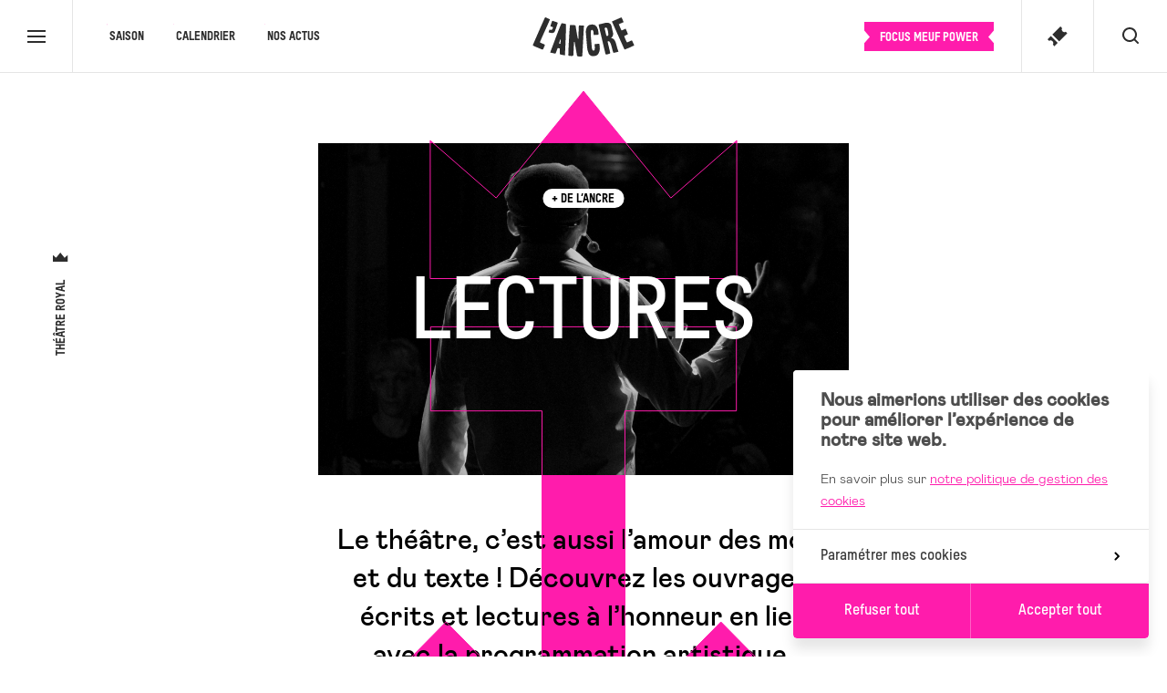

--- FILE ---
content_type: text/html; charset=UTF-8
request_url: https://www.ancre.be/de-lancre/lecture
body_size: 15596
content:



    
<!doctype html>
<html class="no-js preload" lang="fr">
<head>
    
<!-- Biskit SDK Script -->
<script>
window.biskitSdk = window.biskitSdk || {}
window.biskitSdk.consentFunction = null
window.biskitSdk.registerConsentFunction = (callback) => {
    window.biskitSdk.consentFunction = callback
    return true
}
</script>
<!-- END Biskit SDK Script -->

<!-- Google Tag Manager -->
<script>(function(w,d,s,l,i){w[l]=w[l]||[];w[l].push({'gtm.start':
new Date().getTime(),event:'gtm.js'});var f=d.getElementsByTagName(s)[0],
j=d.createElement(s),dl=l!='dataLayer'?'&l='+l:'';j.async=true;j.src=
'https://www.googletagmanager.com/gtm.js?id='+i+dl;f.parentNode.insertBefore(j,f);
})(window,document,'script','dataLayer','GTM-PC3Q88B');</script>
<!-- End Google Tag Manager -->

    <meta charset="utf-8">
    <meta http-equiv="X-UA-Compatible" content="IE=edge">

    <!-- Metas -->
    <title>Lectures | L’Ancre</title>

    <meta name="description" content="Lectures">
    <meta name="keywords" content="">

    <meta property="og:site_name" content="L’Ancre">
    <meta property="og:title" content="Lectures | L’Ancre">
    <meta property="og:description" content="Lectures">
    <meta property="og:type" content="website">
    <meta property="og:url" content="https://www.ancre.be/de-lancre/lecture">
    <meta property="og:image" content="https://www.ancre.be/uploads/metas/_1800x945_crop_center-center_90_none/og-share-img.jpg">
    <meta property="og:image:width" content="1800">
    <meta property="og:image:height" content="945">

    <meta name="twitter:card" content="summary_large_image">
    <meta name="twitter:site" content="L’Ancre">
    <meta name="twitter:creator" content="">
    <meta name="twitter:title" content="Lectures | L’Ancre">
    <meta name="twitter:description" content="Lectures">
    <meta name="twitter:image" content="https://www.ancre.be/uploads/metas/_1800x945_crop_center-center_90_none/og-share-img.jpg">

    <!-- Viewport -->
    <meta name="viewport" content="width=device-width, initial-scale=1">

    <!-- CSS -->
        <link href="/static//css/app.css?id=289e5e7010cd7ae09ecf36d9add0fdf5" rel="stylesheet">

    <style>
        :root {
            --accentColor: #ff1cac;
            --accentColorRGB: 255,28, 172;
            --showColor: #ff0d38;
            --showColorRGB: 255,13, 56;
            --activityColor: #7124ed;
            --activityColorRGB: 113,36, 237;
        }
    </style>

    <!-- Icons -->
    <link rel="manifest" href="/static/img/app-icons/manifest.json">
    <link rel="shortcut icon" media="(prefers-color-scheme:light)" href="/static/img/app-icons/favicon.ico">
    <link rel="shortcut icon" media="(prefers-color-scheme:dark)" href="/static/img/app-icons/favicon_light.ico">
    <link rel="icon" type="image/png" media="(prefers-color-scheme:light)" sizes="16x16" href="/static/img/app-icons/favicon-32x32.png">
    <link rel="icon" type="image/png" media="(prefers-color-scheme:light)" sizes="32x32" href="/static/img/app-icons/favicon-16x16.png">
    <link rel="icon" type="image/png" media="(prefers-color-scheme:dark)" sizes="16x16" href="/static/img/app-icons/favicon-16x16_light.png">
    <link rel="icon" type="image/png" media="(prefers-color-scheme:dark)" sizes="32x32" href="/static/img/app-icons/favicon-32x32_light.png">
    <link rel="mask-icon" media="(prefers-color-scheme:light)" href="/static/img/app-icons/safari-pinned-tab.svg" color="#ff1cac">
    <link rel="mask-icon" media="(prefers-color-scheme:dark)" href="/static/img/app-icons/safari-pinned-tab.svg" color="#fff">
    <link rel="apple-touch-icon" sizes="120x120" href="/static/img/app-icons/apple-touch-icon.png">
    <link rel="apple-touch-icon" sizes="152x152" href="/static/img/app-icons/apple-touch-icon_152.png">
    <link rel="apple-touch-icon" sizes="180x180" href="/static/img/app-icons/apple-touch-icon_180.png">
    <link rel="apple-touch-icon" sizes="192x192" href="/static/img/app-icons/apple-touch-icon_192.png">

    <!-- Web App -->
    <meta name="theme-color" content="#fff">
    <meta name="mobile-web-app-capable" content="yes">
    <meta name="apple-mobile-web-app-capable" content="yes">
    <meta name="apple-mobile-web-app-title" content="L’Ancre">
    <meta name="apple-mobile-web-app-status-bar-style" content="translucent">

    <!-- Windows Tiles -->
    <meta name="apple-mobile-web-app-title" content="L’Ancre">
    <meta name="msapplication-config" content="/static/img/app-icons/browserconfig.xml">
    <meta name="msapplication-TileColor" content="#000000">
    <meta name="msapplication-square70x70logo" content="/static/img/app-icons/win/smalltile.png">
    <meta name="msapplication-square150x150logo" content="/static/img/app-icons/win/mediumtile.png">
    <meta name="msapplication-wide310x150logo" content="/static/img/app-icons/win/widetile.png">
    <meta name="msapplication-square310x310logo" content="/static/img/app-icons/win/largetile.png">


    <script>(function(){var c=document.documentElement.classList,ua=navigator.userAgent;c.remove('no-js');c.toggle('ie',(ua.indexOf('MSIE ')>-1||ua.indexOf('Trident/')>-1));}());</script>
</head>





	<body class="" data-v="pageWall">

        
<!-- Google Tag Manager (noscript) -->
<noscript><iframe src="https://www.googletagmanager.com/ns.html?id=GTM-PC3Q88B"
height="0" width="0" style="display:none;visibility:hidden"></iframe></noscript>
<!-- End Google Tag Manager (noscript) -->



                                    
<header
    id="header"
    class="header | no-select"
    data-layout-component="Menu"
>
    <a
        class="skipLink | sr-only no-outline | js-skipLink"
        href="#content"
    >Passer au contenu</a>


    <div class="header__wrapper | row">
        <h2 class="header__title">
            <a class="fill" href="/">
                <span class="sr-only">L’Ancre</span>
            </a>

            <svg
    class="header__logo | logo logo--ancreText"
    width="112"
    height="43"
    fill="currentColor"
    viewBox="0 0 112 43"
    aria-hidden="true"
>
    <title>L’Ancre - Logo</title>

    <path d="M14.59.12a37.7,37.7,0,0,0,4.14,1.82c.34.12.47.33.4.63s-.24.45-.36.7l-.07.19q-.75,2-4.47,10.13-4.26,9.35-5.77,13a.91.91,0,0,0,.48,1.3l4,1.75c.61.27.81.64.61,1.1-.38.9-1,2.31-1.88,4.21-.23.45-.66.53-1.3.25h0l0,0-5-2.12A42.31,42.31,0,0,1,.82,31.05c-.36-.22-.42-.61-.17-1.17Q9.07,10.47,13.48.77C13.8.06,14.17-.16,14.59.12Z"/>
    <path class="cls-1" d="M36.56,7.3a39.36,39.36,0,0,0-4.43-.86Q31.59,6.38,25.67,22q-3,8.11-6.08,16.18c-.14.32,0,.51.44.6l5,1c.14,0,.29-.07.44-.3q1.26-3.13,2.12-5.55a.37.37,0,0,1,.42-.22l1.6.31c.28.06.41.18.4.38Q30,35.8,30,37.87c0,1.85.17,2.79.42,2.84.76.15,1.66.34,2.69.57l2.14.41c.27.06.41,0,.41-.17q.41-8.73.76-17.47Q37,7.43,36.56,7.3ZM30.75,28.83q0,.17-.45.12a3.48,3.48,0,0,1-.8-.17c-.28-.1-.4-.19-.35-.26.28-.88.57-1.74.85-2.59.45-1.29.74-1.93.88-1.9A25.94,25.94,0,0,1,30.75,28.83Z"/>
    <path class="cls-1" d="M22.29,3.92c2.27.75,3.89,1.29,4.83,1.63.48.15.66.4.55.74l-.42,1.3L27.12,8q-.75,2.28-2.42,7.09a3.12,3.12,0,0,1-3.16,2.07,9.31,9.31,0,0,1-3.23-.49q-.68-.22-.57-.54l.07-.2c.08-.24.19-.56.32-1,.26-.67.41-1.09.47-1.26s.23-.21.52-.12a3.24,3.24,0,0,0,1.84.1,1.55,1.55,0,0,0,1.18-1.07l.47-1.42c.08-.24-.1-.41-.53-.52-1-.29-1.6-.5-1.91-.63s-.48-.42-.37-.73c.39-1.24,1-2.93,1.73-5.06C21.64,3.88,21.89,3.79,22.29,3.92Z"/>
    <path class="cls-1" d="M56.45,10q.06-2.16-1.72,31.76c0,.72-.28,1.11-.73,1.18a13.72,13.72,0,0,1-4.21-.2,1.13,1.13,0,0,1-.92-.92q-1.08-6.3-2.54-14.27c-.09-.42-.25-.64-.47-.65s-.27.28-.3.86-.12,2.53-.28,5.86-.32,5.88-.4,7.73c0,.55-.4.87-1.1,1a7.46,7.46,0,0,1-1.88,0l-1.71-.13c-.56,0-.84-.33-.83-1q.11-5.8.75-17.49.62-11.31,1-14.36c.09-.66.29-1,.59-1,.67,0,1.58,0,2.72.13l2.25.19c.39,0,.63.32.71.9q1.6,10.15,2.3,13.1c.19.76.35,1.14.49,1.15s.29-.42.27-1.28q0-3.39.45-12.84c0-.64.32-.93.88-.88L55.62,9a.81.81,0,0,1,.83,1"/>
    <path class="cls-1" d="M70.55,10.4a11.24,11.24,0,0,1,1.81,6c.07.83.11,1.47.12,1.91a.7.7,0,0,1-.56.8,14.81,14.81,0,0,1-2.08.22L68,19.38h0a.69.69,0,0,1-.85-.64c-.08-1-.17-2-.25-2.94-.29-1.42-.86-2.1-1.72-2q-1.71.15-1.08,7.52l1,11.77a7.26,7.26,0,0,0,.52,2.17c.39.94.89,1.39,1.5,1.34q1.62-.14,1.25-4.49c0-.33-.06-.72-.1-1.16s-.1-.74-.11-.83c0-.49.13-.76.52-.79,1.75-.15,3.14-.25,4.17-.31.41,0,.64.18.68.65.09.72.18,1.78.27,3.2a11.12,11.12,0,0,1-1.1,6.39,6,6,0,0,1-5.09,3.22,5.71,5.71,0,0,1-6-3,18.75,18.75,0,0,1-1.7-7.25l-1.36-16a9.13,9.13,0,0,1,.84-4.49,6,6,0,0,1,5.25-3.82A6,6,0,0,1,70.55,10.4Z"/>
    <path class="cls-1" d="M97.92.41c.19.41.49,1.1.92,2.06.51,1.2.84,2,1,2.28s.07.54-.2.66L95.25,7.34c-.38.17-.51.4-.38.67s.44,1,1.17,2.72c.61,1.43,1.09,2.5,1.43,3.19a.52.52,0,0,0,.68.3,30.45,30.45,0,0,0,3.54-1.53.51.51,0,0,1,.73.22c.23.45.6,1.3,1.11,2.57.59,1.47,1,2.33,1.06,2.58s.1.59-.18.72L101,20.3c-.26.12-.32.37-.21.77a56,56,0,0,0,2.61,6c.14.32.46.41.94.26l4.2-1.87c.41-.18.69-.1.84.23q1.38,3.08,2.1,4.58c.13.3,0,.56-.39.77a82.84,82.84,0,0,1-9.67,4.19q-.44.15-.75-.54L87.34,5a.4.4,0,0,1,.23-.61Q90.5,3.08,97.11.23,97.73,0,97.92.41Z"/>
    <path class="cls-1" d="M94.11,36.83a30.1,30.1,0,0,1-1.8-5.77c-1-4.26-2.28-6.8-3.81-7.61a4.81,4.81,0,0,0-1.86-.63c-.24,0-.37-.07-.38-.12s.07-.19.27-.32A4.2,4.2,0,0,0,88,20.57a5.23,5.23,0,0,0,.38-3.67l-1.84-8a3.65,3.65,0,0,0-2.66-2.67,8.51,8.51,0,0,0-4.55,0c-2.58.63-4.62,1.13-6.12,1.48a.66.66,0,0,0-.56.9L80,39.75c.18.75.43,1.11.76,1.06A22.45,22.45,0,0,0,85,39.74c.29-.09.36-.49.19-1.2q-1.09-4.83-2.6-11.19c-.12-.51-.1-.83.07-1a.81.81,0,0,1,.49-.11q2.14-.51,3.6,5.61c.53,2.24,1.08,4.27,1.65,6.07.22.72.49,1,.78,1q4-.81,4.77-1.08C94.32,37.73,94.38,37.39,94.11,36.83ZM83.25,19.19a1.25,1.25,0,0,1-1,1.18,1.82,1.82,0,0,1-.49.12c-.39.06-.67-.29-.85-1l-1.67-7.1c-.11-.45,0-.71.2-.77a3,3,0,0,0,.59-.22c1.17-.36,2,.35,2.39,2.13A20.25,20.25,0,0,1,83.25,19.19Z"/>
</svg>
        </h2>


        <strong class="header__status | m-hidden | js-Menu-status">
            Théâtre Royal
            <svg
    class="header__status__icon | icon icon--crown"
    width="32"
    height="32"
    fill="currentColor"
    viewBox="0 0 32 32"
    aria-hidden="true"
>
    <polygon points="16.17 11 20.83 16.7 24.34 13.63 24.34 21 8 21 8 13.63 11.51 16.7 16.17 11"/>
</svg>
        </strong>


        <button
            class="menuBtn | squareBtn | js-Menu-menuBtn"
            aria-haspopup="true"
            aria-expanded="false"
            title="Menu"
        >
            <span class="sr-only">Menu complet</span>

            <span class="menuBtn__icon">
                <span class="menuBtn__bar"></span>
                <span class="menuBtn__bar"></span>
                <span class="menuBtn__bar"></span>
            </span>
        </button>


        

<nav class="shortcutsNav | d-only">
    <h2 class="sr-only">Raccourcis</h2>

    <ul class="shortcutsNav__list">
                                <li class="shortcutsNav__item | js-Menu-shortStg" >
                <a class="shortcutsNav__link" href="https://www.ancre.be/saisons/2025-2026" data-link="Saison">Saison</a>
            </li>
                                <li class="shortcutsNav__item | js-Menu-shortStg" >
                <a class="shortcutsNav__link" href="https://www.ancre.be/calendrier" data-link="Calendrier">Calendrier</a>
            </li>
                                <li class="shortcutsNav__item | js-Menu-shortStg" >
                <a class="shortcutsNav__link" href="https://www.ancre.be/news" data-link="Nos actus">Nos actus</a>
            </li>
        
            </ul>
</nav>



        <div class="header__content | ctn | js-Menu-content" tabindex="-1">
            <div class="header__scrollArea | tp-ctn-inner | js-Menu-scrollArea">
                <div class="headerScrollArea__block | row | tp-col-4 tp-mlg-1">
                    

<nav class="nav | col-4">
    <h2 class="sr-only">Navigation principale</h2>

    <ul class="nav__list">
                                <li class="nav__item | js-Menu-stg js-Menu-mStg" >
                <a class="nav__link" href="https://www.ancre.be/saisons/2025-2026" data-link="Saison" data-component="Underline">Saison</a>
            </li>
                                <li class="nav__item | js-Menu-stg js-Menu-mStg" >
                <a class="nav__link" href="https://www.ancre.be/calendrier" data-link="Calendrier" data-component="Underline">Calendrier</a>
            </li>
                                <li class="nav__item | js-Menu-stg js-Menu-mStg" >
                <a class="nav__link" href="https://www.ancre.be/news" data-link="Nos actus" data-component="Underline">Nos actus</a>
            </li>
        
                                    <li class="nav__cta | actr | js-Menu-mStg">
                    <a class="ticketStub" href="https://www.ancre.be/saisons/2025-2026/focus-meuf-power">Focus Meuf Power</a>
                                    </li>
            
            <li class="nav__tickets">
                <a class="squareBtn squareBtn--left" href="https://shop.utick.net/?pos=ANCRECHARLEROI&amp;module=CATALOGUE" data-gtm-id="utick_catalogue_btn" target="_blank" rel="noopener" title="Billetterie">
                    <svg
    class="icon icon--ticket"
    width="32"
    height="32"
    fill="currentColor"
    viewBox="0 0 32 32"
    aria-hidden="true"
>
    <path d="M20.86,6.72,19.14,5l-8.87,8.87,7.54,7.55,8.87-8.88L25,10.82a3,3,0,0,1-4.09-4.09Z"/>
    <path d="M6.72,20.86a2.95,2.95,0,0,1,3.73.38A3,3,0,0,1,11.3,23,2.92,2.92,0,0,1,10.82,25l1.72,1.72L16.23,23,8.69,15.45,5,19.14Z"/>
</svg>
                    <span class="sr-only">Tickets</span>
                </a>
            </li>
            </ul>
</nav>


                    

<nav class="secNav | col-8 up">
    <h2 class="sr-only">Navigation secondaire</h2>

    <ul class="secNav__list | row">
                    <li class="subNav | col-2">
                <h3 class="subNav__title | title title--xs | js-Menu-stg js-Menu-mStg">+ de l’Ancre</h3>

                <ul class="subNav__list">
                                            
                        <li class="subNav__item | is-current | tp-col-2 m-col-2 cf | js-Menu-stg js-Menu-mStg">
                            <a class="subNav__link" href="https://www.ancre.be/de-lancre">Toutes les activités</a>
                        </li>
                                            
                        <li class="subNav__item | tp-col-2 m-col-2 cf | js-Menu-stg js-Menu-mStg">
                            <a class="subNav__link" href="https://www.ancre.be/de-lancre/moments-rencontres">Moments-rencontres</a>
                        </li>
                                            
                        <li class="subNav__item | tp-col-2 m-col-2 cf | js-Menu-stg js-Menu-mStg">
                            <a class="subNav__link" href="https://www.ancre.be/de-lancre/atelier">Ateliers</a>
                        </li>
                                            
                        <li class="subNav__item | is-current | tp-col-2 m-col-2 cf | js-Menu-stg js-Menu-mStg">
                            <a class="subNav__link" href="https://www.ancre.be/de-lancre/lecture">Lectures</a>
                        </li>
                                            
                        <li class="subNav__item | tp-col-2 m-col-2 cf | js-Menu-stg js-Menu-mStg">
                            
                        </li>
                                            
                        <li class="subNav__item | tp-col-2 m-col-2 cf | js-Menu-stg js-Menu-mStg">
                            <a class="subNav__link" href="https://www.ancre.be/de-lancre/musique">Musique</a>
                        </li>
                                    </ul>
            </li>
                    <li class="subNav | col-2">
                <h3 class="subNav__title | title title--xs | js-Menu-stg js-Menu-mStg">L’Ancre</h3>

                <ul class="subNav__list">
                                            
                        <li class="subNav__item | tp-col-2 m-col-2 cf | js-Menu-stg js-Menu-mStg">
                            <a class="subNav__link" href="https://www.ancre.be/histoire">Histoire</a>
                        </li>
                                            
                        <li class="subNav__item | tp-col-2 m-col-2 cf | js-Menu-stg js-Menu-mStg">
                            <a class="subNav__link" href="https://www.ancre.be/direction">Direction</a>
                        </li>
                                            
                        <li class="subNav__item | tp-col-2 m-col-2 cf | js-Menu-stg js-Menu-mStg">
                            <a class="subNav__link" href="https://www.ancre.be/equipe">Équipe</a>
                        </li>
                                            
                        <li class="subNav__item | tp-col-2 m-col-2 cf | js-Menu-stg js-Menu-mStg">
                            <a class="subNav__link" href="https://www.ancre.be/lieux-et-salles">Lieux et salles</a>
                        </li>
                                            
                        <li class="subNav__item | tp-col-2 m-col-2 cf | js-Menu-stg js-Menu-mStg">
                            <a class="subNav__link" href="https://www.ancre.be/partenaires-culturels-carolos">Partenaires culturels carolos</a>
                        </li>
                                            
                        <li class="subNav__item | tp-col-2 m-col-2 cf | js-Menu-stg js-Menu-mStg">
                            <a class="subNav__link" href="https://www.ancre.be/partenaires">Partenaires</a>
                        </li>
                                            
                        <li class="subNav__item | tp-col-2 m-col-2 cf | js-Menu-stg js-Menu-mStg">
                            <a class="subNav__link" href="https://www.ancre.be/archives-numeriques">Archives numériques</a>
                        </li>
                                    </ul>
            </li>
                    <li class="subNav | col-2">
                <h3 class="subNav__title | title title--xs | js-Menu-stg js-Menu-mStg">Espace Pro</h3>

                <ul class="subNav__list">
                                            
                        <li class="subNav__item | tp-col-2 m-col-2 cf | js-Menu-stg js-Menu-mStg">
                            <a class="subNav__link" href="https://www.ancre.be/educaction">Action culturelle</a>
                        </li>
                                            
                        <li class="subNav__item | tp-col-2 m-col-2 cf | js-Menu-stg js-Menu-mStg">
                            <a class="subNav__link" href="https://www.ancre.be/diffusion">Diffusion</a>
                        </li>
                                            
                        <li class="subNav__item | tp-col-2 m-col-2 cf | js-Menu-stg js-Menu-mStg">
                            <a class="subNav__link" href="https://www.ancre.be/espace-presse">Presse</a>
                        </li>
                                            
                        <li class="subNav__item | tp-col-2 m-col-2 cf | js-Menu-stg js-Menu-mStg">
                            <a class="subNav__link" href="https://www.ancre.be/entreprises">Entreprises</a>
                        </li>
                                    </ul>
            </li>
                    <li class="subNav | col-2 subNav--last | tp-ctn-inner | js-Menu-mStg">
                <h3 class="subNav__title | title title--xs | js-Menu-stg js-Menu-mStg">L’Ancre et vous</h3>

                <ul class="subNav__list">
                                            
                        <li class="subNav__item | tp-col-2 m-col-2 cf | js-Menu-stg js-Menu-mStg">
                            <a class="subNav__link" href="https://www.ancre.be/le-soir-du-spectacle">Le soir du spectacle</a>
                        </li>
                                            
                        <li class="subNav__item | tp-col-2 m-col-2 cf | js-Menu-stg js-Menu-mStg">
                            <a class="subNav__link" href="https://www.ancre.be/le-bistro-de-lancre">Le Bistro de L'Ancre</a>
                        </li>
                                            
                        <li class="subNav__item | tp-col-2 m-col-2 cf | js-Menu-stg js-Menu-mStg">
                            <a class="subNav__link" href="https://www.ancre.be/abos-pass-et-tarifs">Abo, pass et tarifs</a>
                        </li>
                                            
                        <li class="subNav__item | tp-col-2 m-col-2 cf | js-Menu-stg js-Menu-mStg">
                            <a class="subNav__link" href="https://www.ancre.be/divers">Idées Cadeaux</a>
                        </li>
                                            
                        <li class="subNav__item | tp-col-2 m-col-2 cf | js-Menu-stg js-Menu-mStg">
                            <a class="subNav__link" href="https://www.ancre.be/newsletter">Newsletter</a>
                        </li>
                                            
                        <li class="subNav__item | tp-col-2 m-col-2 cf | js-Menu-stg js-Menu-mStg">
                            <a class="subNav__link" href="https://www.ancre.be/contact">Contact et accès</a>
                        </li>
                                    </ul>
            </li>
            </ul>
</nav>

                </div>

                


    <aside class="header__sn | sn | tp-ctn-inner | tp-mlg-1">
        <h3 class="sr-only">Réseaux sociaux</h3>

        <ul class="snList">
                            <li class="snItem | pr | js-Menu-stg js-Menu-mStg">
                    <a class="snItem__link | fill"  href="https://www.facebook.com/lancre" rel="noopener noreferrer" target="_blank">
                        <span class="sr-only">Facebook</span>
                    </a>

                    <svg
    class="snItem__icon | SNIcon SNIcon--fb"
    width="16"
    height="16"
    fill="#3b5998"
    viewBox="0 0 16 16"
    aria-hidden="true"
>
    <path d="M14.57,0H1.43A2.14,2.14,0,0,0,0,1.43V14.57A2.14,2.14,0,0,0,1.43,16H8.27V9.92H6.07V7.73h2.2V6a3.22,3.22,0,0,1,3.41-3.29,9.32,9.32,0,0,1,1.57.12V5H11.69c-1,0-1.19.5-1.19,1.2V7.73h2.78l-.36,2.19H10.5V16h4.07A2.14,2.14,0,0,0,16,14.57V1.43A2.14,2.14,0,0,0,14.57,0Z"/>
</svg>

                </li>
                            <li class="snItem | pr | js-Menu-stg js-Menu-mStg">
                    <a class="snItem__link | fill"  href="https://www.instagram.com/lancre/" rel="noopener noreferrer" target="_blank">
                        <span class="sr-only">Instagram</span>
                    </a>

                    

<svg
    class="snItem__icon | SNIcon SNIcon--ig"
    width="16"
    height="16"
    viewBox="0 0 512 512"
    aria-hidden="true"
>
    <defs>
        <radialGradient
            cx="56.3501"
            cy="19.2179"
            gradientTransform="matrix(0.9986 -5.233596e-02 4.448556e-02 0.8488 -36.9742 443.8014)"
            gradientUnits="userSpaceOnUse"
            id="igGradient11264115638"
            r="711.335"
        >
            <stop offset="0" style="stop-color:#FED576"/>
            <stop offset="0.2634" style="stop-color:#F47133"/>
            <stop offset="0.6091" style="stop-color:#BC3081"/>
            <stop offset="1" style="stop-color:#4C63D2"/>
        </radialGradient>

        <radialGradient
            cx="154.0732"
            cy="134.5501"
            gradientTransform="matrix(0.9986 -5.233596e-02 4.448556e-02 0.8488 -24.3617 253.2946)"
            gradientUnits="userSpaceOnUse"
            id="igGradient21438448794"
            r="365.2801"
        >
            <stop offset="0" style="stop-color:#FED576"/>
            <stop offset="0.2634" style="stop-color:#F47133"/>
            <stop offset="0.6091" style="stop-color:#BC3081"/>
            <stop offset="1" style="stop-color:#4C63D2"/>
        </radialGradient>
    </defs>

    <path fill="url(#igGradient11264115638)" d="M96.1,23.2c-16.2,6.3-29.9,14.7-43.6,28.4C38.8,65.2,30.4,79,24.1,95.1c-6.1,15.6-10.2,33.5-11.4,59.7c-1.2,26.2-1.5,34.6-1.5,101.4s0.3,75.2,1.5,101.4c1.2,26.2,5.4,44.1,11.4,59.7c6.3,16.2,14.7,29.9,28.4,43.6c13.7,13.7,27.4,22.1,43.6,28.4c15.6,6.1,33.5,10.2,59.7,11.4c26.2,1.2,34.6,1.5,101.4,1.5c66.8,0,75.2-0.3,101.4-1.5c26.2-1.2,44.1-5.4,59.7-11.4c16.2-6.3,29.9-14.7,43.6-28.4c13.7-13.7,22.1-27.4,28.4-43.6c6.1-15.6,10.2-33.5,11.4-59.7c1.2-26.2,1.5-34.6,1.5-101.4s-0.3-75.2-1.5-101.4c-1.2-26.2-5.4-44.1-11.4-59.7C484,79,475.6,65.2,462,51.6    c-13.7-13.7-27.4-22.1-43.6-28.4c-15.6-6.1-33.5-10.2-59.7-11.4c-26.2-1.2-34.6-1.5-101.4-1.5s-75.2,0.3-101.4,1.5    C129.6,12.9,111.7,17.1,96.1,23.2z M356.6,56c24,1.1,37,5.1,45.7,8.5c11.5,4.5,19.7,9.8,28.3,18.4c8.6,8.6,13.9,16.8,18.4,28.3    c3.4,8.7,7.4,21.7,8.5,45.7c1.2,25.9,1.4,33.7,1.4,99.4s-0.3,73.5-1.4,99.4c-1.1,24-5.1,37-8.5,45.7c-4.5,11.5-9.8,19.7-18.4,28.3    c-8.6,8.6-16.8,13.9-28.3,18.4c-8.7,3.4-21.7,7.4-45.7,8.5c-25.9,1.2-33.7,1.4-99.4,1.4s-73.5-0.3-99.4-1.4    c-24-1.1-37-5.1-45.7-8.5c-11.5-4.5-19.7-9.8-28.3-18.4c-8.6-8.6-13.9-16.8-18.4-28.3c-3.4-8.7-7.4-21.7-8.5-45.7    c-1.2-25.9-1.4-33.7-1.4-99.4s0.3-73.5,1.4-99.4c1.1-24,5.1-37,8.5-45.7c4.5-11.5,9.8-19.7,18.4-28.3c8.6-8.6,16.8-13.9,28.3-18.4    c8.7-3.4,21.7-7.4,45.7-8.5c25.9-1.2,33.7-1.4,99.4-1.4S330.7,54.8,356.6,56z"/>
    <path fill="url(#igGradient21438448794)" d="M130.9,256.3c0,69.8,56.6,126.3,126.3,126.3s126.3-56.6,126.3-126.3S327,130,257.2,130    S130.9,186.5,130.9,256.3z M339.2,256.3c0,45.3-36.7,82-82,82s-82-36.7-82-82c0-45.3,36.7-82,82-82S339.2,211,339.2,256.3z"/>
    <circle fill="#654c9f" cx="388.6" cy="125" r="29.5"/>
</svg>

                </li>
                            <li class="snItem | pr | js-Menu-stg js-Menu-mStg">
                    <a class="snItem__link | fill"  href="https://www.linkedin.com/company/theatredelancre/" rel="noopener noreferrer" target="_blank">
                        <span class="sr-only">Linkedin</span>
                    </a>

                    <svg
    class="snItem__icon | SNIcon SNIcon--in"
    width="16"
    height="16"
    fill="#2867b2"
    viewBox="0 0 16 16"
    aria-hidden="true"
>
    <path d="M14.81,0H1.18A1.17,1.17,0,0,0,0,1.15v13.7A1.17,1.17,0,0,0,1.18,16H14.82A1.17,1.17,0,0,0,16,14.85V1.15A1.17,1.17,0,0,0,14.81,0ZM4.75,13.63H2.37V6H4.75ZM3.56,5A1.38,1.38,0,1,1,4.93,3.58,1.37,1.37,0,0,1,3.56,5Zm10.07,8.68H11.26V9.92c0-.88,0-2-1.23-2s-1.42,1-1.42,2v3.77H6.23V6H8.51V7h0a2.5,2.5,0,0,1,2.25-1.23c2.4,0,2.84,1.58,2.84,3.64Z"/>
</svg>
                </li>
                            <li class="snItem | pr | js-Menu-stg js-Menu-mStg">
                    <a class="snItem__link | fill"  href="https://www.youtube.com/channel/UC9h7awwEGWqnJSV5kQXL4PA" rel="noopener noreferrer" target="_blank">
                        <span class="sr-only">YouTube</span>
                    </a>

                    <svg
    class="snItem__icon | SNIcon SNIcon--yt"
    width="16"
    height="16"
    fill="#c4302b"
    viewBox="0 0 16 16"
    aria-hidden="true"
>
    <path d="M15.67,4.12A2,2,0,0,0,14.25,2.7,47,47,0,0,0,8,2.36a47,47,0,0,0-6.25.34A2,2,0,0,0,.33,4.12,21.42,21.42,0,0,0,0,8a21.42,21.42,0,0,0,.33,3.88A2,2,0,0,0,1.75,13.3,47,47,0,0,0,8,13.64a47,47,0,0,0,6.25-.34,2,2,0,0,0,1.42-1.42A21.42,21.42,0,0,0,16,8,21.42,21.42,0,0,0,15.67,4.12ZM6.36,10.38V5.62L10.55,8Z"/>
</svg>
                </li>
                    </ul>
    </aside>

            </div>

            <div class="header__bg">
                <div class="header__bg__anchor | anchor | tp-only">
                    

<svg
    class="logo logo--ancre"
    width="100"
    viewBox="0 0 431 868"
    fill="var(--accentColor)"
    aria-hidden="true"
    
    
    
    
>
    <title>L’Ancre - Logo</title>

            <polygon points="261.06 259 169.94 259 47.41 259 47.41 351.45 169.94 351.45 169.94 690.45 64.43 583.38 0 648.75 151.07 802.05 151.08 802.04 215.5 868 279.92 802.04 279.93 802.05 431 648.75 366.57 583.38 261.06 690.44 261.06 351.45 383.59 351.45 383.59 259 261.06 259"/>

                    <polygon points="215.5 0 311.51 117.38 384 54.18 384 206 47 206 47 54.18 119.49 117.38 215.5 0"/>
            </svg>

                </div>
            </div>
        </div>


        

<div
    class="globalSearch | js-GlobalSearch"
    data-layout-component="GlobalSearch"
    data-site="default"
>
    <button
        class="globalSearch__toggleBtn | squareBtn | js-GlobalSearch-toggleBtn"
        aria-haspopup="true"
        aria-expanded="false"
    >
        <span class="sr-only">Afficher la recherche</span>
        <svg
    class="globalSearch__icon globalSearch__icon--search | icon icon--search"
    width="32"
    height="32"
    fill="currentColor"
    viewBox="0 0 32 32"
    aria-hidden="true"
>
    <path d="M15,7a8,8,0,0,1,6.32,12.9l3.39,3.39a1,1,0,0,1,0,1.42,1,1,0,0,1-1.32.08l-.1-.08L19.9,21.32A8,8,0,1,1,15,7Zm0,2a6,6,0,1,0,6,6A6,6,0,0,0,15,9Z"/>
</svg>
        <svg
    class="globalSearch__icon globalSearch__icon--cross | icon icon--cross"
    width="14"
    height="14"
    viewBox="0 0 14 14"
    fill="currentColor"
    aria-hidden="true"
>
    <rect width="18" height="2" x="-2" y="6" transform="rotate(45 7 7)"/>
    <rect width="18" height="2" x="-2" y="6" transform="rotate(-45 7 7)"/>
</svg>

    </button>


    <form
        class="globalSearch__form | tp-no-ctn | js-GlobalSearch-form"
        action="https://www.ancre.be/index.php?p=actions/api/search"
    >
        <div class="globalSearch__wrapper | js-GlobalSearch-searchWrapper">
            <input
                class="globalSearch__input | js-GlobalSearch-input"
                id="globalSearch"
                name="t"
                type="search"
                minlength="3"
                autocomplete="off"
                placeholder="Spectacle ou activité..."
                aria-label="Spectacle ou activité..."
                value=""
                data-text="résultat|résultats"
                data-empty-text="Il n’y a pas de résultats pour votre recherche…"
                required
            >

            <span class="sr-only">Spectacle ou activité...</span>

            <button class="globalSearch__submitBtn | js-GlobalSearch-submitBtn" type="submit">
                <span class="sr-only">Spectacle ou activité...</span>
                <svg
    class="icon icon--search"
    width="32"
    height="32"
    fill="currentColor"
    viewBox="0 0 32 32"
    aria-hidden="true"
>
    <path d="M15,7a8,8,0,0,1,6.32,12.9l3.39,3.39a1,1,0,0,1,0,1.42,1,1,0,0,1-1.32.08l-.1-.08L19.9,21.32A8,8,0,1,1,15,7Zm0,2a6,6,0,1,0,6,6A6,6,0,0,0,15,9Z"/>
</svg>            </button>
        </div>

    </form>


    <div class="search | js-GlobalSearch-result">
        <h2 class="sr-only">Liste des résultats</h2>

        <div class="search__inner | ctn | js-GlobalSearch-inner">
                    </div>

        

<div
    class="globalSearch__badge | up | badge | no-select | js-GlobalSearch-badge"
     
>
    <div class="badge__inner | fit | pr">
        <div class="badge__bg | fill">
                            <div class="badge__svgCtn | js-MagneticBadge-svg">
                    <svg
                        class="badge__svg | fit | caps"
                        width="100"
                        height="100"
                        viewBox="0 0 100 100"
                        aria-hidden="true"
                    >
                        <defs>
                            <path id="circlePath-1284205373" d="M50,100 C77.6142375,100 100,77.6142375 100,50 C100,22.3857625 77.6142375,0 50,0 C22.3857625,0 0,22.3857625 0,50 C0,77.6142375 22.3857625,100 50,100 Z"/>
                        </defs>

                        <g>
                                                            <text style="--i: 0">
                                    <textPath href="#circlePath-1284205373" startOffset="0%">
                                        Pas de résultat
                                    </textPath>
                                </text>
                                                            <text style="--i: 1">
                                    <textPath href="#circlePath-1284205373" startOffset="33.333333333333%">
                                        Pas de résultat
                                    </textPath>
                                </text>
                                                            <text style="--i: 2">
                                    <textPath href="#circlePath-1284205373" startOffset="66.666666666667%">
                                        Pas de résultat
                                    </textPath>
                                </text>
                                                    </g>
                    </svg>
                </div>

            
            <svg
    class="badge__icon | js-MagneticBadge-icon | icon icon--unhappy"
    width="32"
    height="32"
    viewBox="0 0 32 32"
    aria-hidden="true"
    fill="currentColor"
>
    <path d="M3.89799959,9 C3.12976885,8.99948981 2.39261002,9.30419918 1.84917117,9.84763803 C1.30573231,10.3905654 1,11.1273406 1,11.8955714 C1,12.6643136 1.30522084,13.400961 1.84865969,13.9443998 C2.39158708,14.4873272 3.12887378,14.792548 3.89710452,14.792548 C4.66533526,14.792548 5.40211049,14.4873272 5.94554934,13.9433769 C6.48847673,13.399938 6.79369757,12.6631628 6.79318738,11.894932 C6.79216315,11.1272128 6.48655871,10.3914605 5.94401493,9.84904458 C5.45044458,9.35547423 4.79751481,9.05835557 4.10646483,9.00774013 L3.89799959,9 Z M28.1034057,9.00000128 C27.3351749,9.00000128 26.5983997,9.30522212 26.0549608,9.84814951 C25.5120335,10.3915884 25.2068126,11.1283636 25.2068126,11.8965943 C25.2073241,12.6648251 25.5125449,13.4016003 26.0559838,13.9450392 C26.5994226,14.4879665 27.3361979,14.7931874 28.1044286,14.7926772 C28.8726594,14.7926772 29.6094346,14.4869436 30.152362,13.9435047 C30.6952894,13.4000659 31.0005102,12.6632907 31,11.8950599 C30.9989758,11.1273406 30.6932435,10.3910769 30.1503161,9.84866098 C29.6073887,9.30573359 28.8711249,9.00051276 28.1034057,9.00000128 Z M16.0007026,16.5109656 C12.6385006,16.5109656 10.8575804,18.142096 9.98870802,19.384383 L9.8317482,19.6194277 L9.8317482,19.6194277 L9.69648755,19.8415068 L9.69648755,19.8415068 L9.5818478,20.0473657 L9.5818478,20.0473657 L9.48675066,20.2337497 L9.48675066,20.2337497 L9.37838858,20.4696908 L9.37838858,20.4696908 L9.30793201,20.6435062 L9.30793201,20.6435062 L9.26666404,20.7596346 L9.26666404,20.7596346 C9.03087551,21.4953868 9.4364727,22.282542 10.172225,22.5183306 C10.8646977,22.7402492 11.6027038,22.3940199 11.8837104,21.7391177 L11.9660407,21.5179194 L11.9660407,21.5179194 L12.0449704,21.3504067 L12.0449704,21.3504067 L12.1266099,21.2032348 C12.5188225,20.5404834 13.5800492,19.3066709 16.0007026,19.3066709 C18.3245299,19.3066709 19.3920053,20.444071 19.8213825,21.1213601 L19.9157908,21.2801723 L19.9157908,21.2801723 L19.9857585,21.4142662 L19.9857585,21.4142662 L20.0495795,21.5569266 L20.0495795,21.5569266 L20.0704843,21.6127696 L20.0704843,21.6127696 C20.3411808,22.2985255 21.0979034,22.6566837 21.7996428,22.4308689 C22.4575235,22.2192874 22.8555725,21.5628901 22.7546226,20.8922834 L22.7230451,20.7427765 L22.7230451,20.7427765 L22.6457453,20.5340738 L22.6457453,20.5340738 L22.5871237,20.3965491 L22.5871237,20.3965491 L22.5110591,20.2330256 L22.5110591,20.2330256 L22.416476,20.0467586 L22.416476,20.0467586 L22.3022988,19.8410035 C22.2815767,19.8052678 22.2599934,19.7688558 22.2375264,19.7318353 L22.0919414,19.502952 L22.0919414,19.502952 L21.9240734,19.2627192 C21.0272334,18.0386071 19.2544466,16.5109656 16.0007026,16.5109656 Z"/>
</svg>

        </div>


        <button
            class="badge__link | db | fill | up"
                        
            type=button
        >

            <span class="sr-only">Pas de résultat</span>
        </button>
    </div>
</div>

    </div>
</div>

    </div>
</header>

            


            <div class="router">
                <div class="view view--pageWall">

                    <main id="content" class="no-outline" tabindex="-1">
                            <article class="pageWall | oh">

        
        
<header class="wallGrid__intro | intro | pageWallIntro">
    <div class="pageWallIntro__inner | intro__inner | ta-c | dfc | ctn | ta-c | hasFig">
        <div class="pr | col-6 mlg-3 | tp-col-4 tp-mlg-1 | m-col-4 ">
            <div class="pageWallIntro__titleCtn | up | dfc">
                <h1 class="pageWallIntro__title | title title--xl | w-100 c-bright | hasFig">Lectures</h1>

                                    <a
                        class="pageWallIntro__suptitle | intro__suptitle intro__suptitle--cc | pill | bf"
                        href="https://www.ancre.be/de-lancre"
                    >+ de l’ancre</a>
                            </div>

                            <figure class="pageWallIntro__fig | fill | oh | pr" data-st='0'>
                    <img
                        class="pageWallIntro__img | db | of | fill"
                        src="https://www.ancre.be/uploads/lecture.jpg"
                        alt="Lecture"
                        loading="lazy"
                        data-plx='{"y": 70}'
                    >
                </figure>
                    </div>
    </div>

            <div class="ctn">
            <div class="intro__desc | headline | col-6 mlg-3 | tp-col-4 tp-mlg-1 | fw-med | ta-c"><p>Le théâtre, c’est aussi l’amour des mots et du texte ! Découvrez les ouvrages, écrits et lectures à l’honneur en lien avec la programmation artistique.</p></div>
        </div>
    </header>


        
<div
    class="showsWall | ctn"
    data-anchor-st="top-=400 top"
    data-anchor-st-end="+=200"
    data-anchor='{"alpha": 0.2}'
>
    <ol
        class="row"
    >
            </ol>
</div>



    </article>
                    </main>



                                            

<footer id="footer" class="footer">
    <div class="footer__topshelf | ctn row up">
        <div class="footer__inner | row pr">
            

<aside class="nl | up col-6 mlg-1 | tp-100 tp-col-free m-ctn-inner" id="nl">
    <div class="nl__inner | plg-1 | tp-col-4 tp-plg-1">
        <h3 class="nl__title | title title--m">S’inscrire à la Newsletter</h3>

        <div
            class="nlForm | col-4"
        >
            
            


<a
    class="nlForm__cta | btn"
            href="https://031ca1f6.sibforms.com/serve/[base64]"
        target=_blank rel=noopener
>
    <span class="btn__text">
        S’inscrire
    </span>

            
        

<svg
    class="btn__anchor | icon icon--bigArrow"
    width="52"
    height="52"
    fill="currentColor"
    viewBox="0 0 52 52"
    aria-hidden="true"
>
    <g transform="rotate(90 26 26)">
        <polygon points="0 30.55 34.13 30.55 23.35 41.07 29.93 47.5 45.36 32.43 52 26 45.36 19.57 29.93 4.5 23.35 10.93 34.13 21.45 0 21.45 0 30.55"/>
    </g>
</svg>

    
    </a>



            <small class="nlForm__notes | footnote">Vous serez inscrit à la newsletter de L’Ancre. Vous pouvez changer d'avis à tout moment en cliquant sur le lien « Se désinscrire » situé dans le pied de page de tout e-mail que vous recevrez de notre part. En savoir plus sur notre <a href="https://www.ancre.be/politique-vie-privee">politique de confidentialité</a>.</small>

                    </div>
    </div>
</aside>


            <nav class="footerNav | col-5 cf | tp-ctn-inner">
                <ul class="footerNav__list | col-2 plg-1 | tp-col-2 tp-plg-2">
                                                                    <li class="footerNav__item | m-col-2">
                            <a class="footerNav__link" href="https://www.ancre.be/saisons">Saison</a>
                        </li>
                                                                    <li class="footerNav__item | m-col-2 | m-col-free">
                            <a class="footerNav__link" href="https://www.ancre.be/calendrier">Calendrier</a>
                        </li>
                                                                    <li class="footerNav__item | m-col-2">
                            <a class="footerNav__link" href="https://www.ancre.be/contact">Contact et accès</a>
                        </li>
                                                                    <li class="footerNav__item | m-col-2 | m-col-free">
                            <a class="footerNav__link" href="https://www.ancre.be/news">Nos actus</a>
                        </li>
                                                                    <li class="footerNav__item | m-col-2">
                            <a class="footerNav__link" href="https://www.ancre.be/mentions-legales">CGV</a>
                        </li>
                                                                    <li class="footerNav__item | m-col-2 | m-col-free">
                            <a class="footerNav__link" href="https://www.ancre.be/cookies-policy">Cookies Policy</a>
                        </li>
                                        <li class="footerNav__item | footerNav__item--cookie | m-hidden">
                        <a class="footerNav__link" href="#cookie-notice-open">Paramètres de confidentialité</a>
                    </li>
                </ul>

                
    <div class="footer__address | info | col-2 col-free" itemscope itemtype="http://schema.org/Organization">
        <h3 class="info__title" itemprop="name">L&#039;Ancre</h3>
        <div class="info__block">
            <address 
                class="info__address | m-col-2 | fw-med" 
                itemprop="address" 
                itemscope 
                itemtype="http://schema.org/PostalAddress"
            >
                <div class="info__street">Rue de Montigny 122</div>
                <div>
                    <span itemprop="postalCode">6000</span>
                    <span itemprop="addressLocality">Charleroi</span>
                </div>
            </address>
            <div class="dfc | m-col-2">
                <a class="info__link" href="tel:071314079" itemprop="telephone">071 314 079</a>
                <a class="info__link" href="mailto:info@ancre.be" itemprop="email">info@ancre.be</a>
            </div>
        </div>

        
                    <div class="footerNav__item | footerNav__item--cookie | m-only">
                <a class="footerNav__link" href="#cookie-notice-open">Paramètres de confidentialité</a>
            </div>
        
    </div>

            </nav>

            


    <aside class="footer__sn | sn">
        <h3 class="sr-only">Réseaux sociaux</h3>

        <ul class="snList">
                            <li class="snItem | pr">
                    <a class="snItem__link | fill"  href="https://www.facebook.com/lancre" rel="noopener noreferrer" target="_blank">
                        <span class="sr-only">Facebook</span>
                    </a>

                    <svg
    class="snItem__icon | SNIcon SNIcon--fb"
    width="16"
    height="16"
    fill="#3b5998"
    viewBox="0 0 16 16"
    aria-hidden="true"
>
    <path d="M14.57,0H1.43A2.14,2.14,0,0,0,0,1.43V14.57A2.14,2.14,0,0,0,1.43,16H8.27V9.92H6.07V7.73h2.2V6a3.22,3.22,0,0,1,3.41-3.29,9.32,9.32,0,0,1,1.57.12V5H11.69c-1,0-1.19.5-1.19,1.2V7.73h2.78l-.36,2.19H10.5V16h4.07A2.14,2.14,0,0,0,16,14.57V1.43A2.14,2.14,0,0,0,14.57,0Z"/>
</svg>

                </li>
                            <li class="snItem | pr">
                    <a class="snItem__link | fill"  href="https://www.instagram.com/lancre/" rel="noopener noreferrer" target="_blank">
                        <span class="sr-only">Instagram</span>
                    </a>

                    

<svg
    class="snItem__icon | SNIcon SNIcon--ig"
    width="16"
    height="16"
    viewBox="0 0 512 512"
    aria-hidden="true"
>
    <defs>
        <radialGradient
            cx="56.3501"
            cy="19.2179"
            gradientTransform="matrix(0.9986 -5.233596e-02 4.448556e-02 0.8488 -36.9742 443.8014)"
            gradientUnits="userSpaceOnUse"
            id="igGradient11213118316"
            r="711.335"
        >
            <stop offset="0" style="stop-color:#FED576"/>
            <stop offset="0.2634" style="stop-color:#F47133"/>
            <stop offset="0.6091" style="stop-color:#BC3081"/>
            <stop offset="1" style="stop-color:#4C63D2"/>
        </radialGradient>

        <radialGradient
            cx="154.0732"
            cy="134.5501"
            gradientTransform="matrix(0.9986 -5.233596e-02 4.448556e-02 0.8488 -24.3617 253.2946)"
            gradientUnits="userSpaceOnUse"
            id="igGradient2492393728"
            r="365.2801"
        >
            <stop offset="0" style="stop-color:#FED576"/>
            <stop offset="0.2634" style="stop-color:#F47133"/>
            <stop offset="0.6091" style="stop-color:#BC3081"/>
            <stop offset="1" style="stop-color:#4C63D2"/>
        </radialGradient>
    </defs>

    <path fill="url(#igGradient11213118316)" d="M96.1,23.2c-16.2,6.3-29.9,14.7-43.6,28.4C38.8,65.2,30.4,79,24.1,95.1c-6.1,15.6-10.2,33.5-11.4,59.7c-1.2,26.2-1.5,34.6-1.5,101.4s0.3,75.2,1.5,101.4c1.2,26.2,5.4,44.1,11.4,59.7c6.3,16.2,14.7,29.9,28.4,43.6c13.7,13.7,27.4,22.1,43.6,28.4c15.6,6.1,33.5,10.2,59.7,11.4c26.2,1.2,34.6,1.5,101.4,1.5c66.8,0,75.2-0.3,101.4-1.5c26.2-1.2,44.1-5.4,59.7-11.4c16.2-6.3,29.9-14.7,43.6-28.4c13.7-13.7,22.1-27.4,28.4-43.6c6.1-15.6,10.2-33.5,11.4-59.7c1.2-26.2,1.5-34.6,1.5-101.4s-0.3-75.2-1.5-101.4c-1.2-26.2-5.4-44.1-11.4-59.7C484,79,475.6,65.2,462,51.6    c-13.7-13.7-27.4-22.1-43.6-28.4c-15.6-6.1-33.5-10.2-59.7-11.4c-26.2-1.2-34.6-1.5-101.4-1.5s-75.2,0.3-101.4,1.5    C129.6,12.9,111.7,17.1,96.1,23.2z M356.6,56c24,1.1,37,5.1,45.7,8.5c11.5,4.5,19.7,9.8,28.3,18.4c8.6,8.6,13.9,16.8,18.4,28.3    c3.4,8.7,7.4,21.7,8.5,45.7c1.2,25.9,1.4,33.7,1.4,99.4s-0.3,73.5-1.4,99.4c-1.1,24-5.1,37-8.5,45.7c-4.5,11.5-9.8,19.7-18.4,28.3    c-8.6,8.6-16.8,13.9-28.3,18.4c-8.7,3.4-21.7,7.4-45.7,8.5c-25.9,1.2-33.7,1.4-99.4,1.4s-73.5-0.3-99.4-1.4    c-24-1.1-37-5.1-45.7-8.5c-11.5-4.5-19.7-9.8-28.3-18.4c-8.6-8.6-13.9-16.8-18.4-28.3c-3.4-8.7-7.4-21.7-8.5-45.7    c-1.2-25.9-1.4-33.7-1.4-99.4s0.3-73.5,1.4-99.4c1.1-24,5.1-37,8.5-45.7c4.5-11.5,9.8-19.7,18.4-28.3c8.6-8.6,16.8-13.9,28.3-18.4    c8.7-3.4,21.7-7.4,45.7-8.5c25.9-1.2,33.7-1.4,99.4-1.4S330.7,54.8,356.6,56z"/>
    <path fill="url(#igGradient2492393728)" d="M130.9,256.3c0,69.8,56.6,126.3,126.3,126.3s126.3-56.6,126.3-126.3S327,130,257.2,130    S130.9,186.5,130.9,256.3z M339.2,256.3c0,45.3-36.7,82-82,82s-82-36.7-82-82c0-45.3,36.7-82,82-82S339.2,211,339.2,256.3z"/>
    <circle fill="#654c9f" cx="388.6" cy="125" r="29.5"/>
</svg>

                </li>
                            <li class="snItem | pr">
                    <a class="snItem__link | fill"  href="https://www.linkedin.com/company/theatredelancre/" rel="noopener noreferrer" target="_blank">
                        <span class="sr-only">Linkedin</span>
                    </a>

                    <svg
    class="snItem__icon | SNIcon SNIcon--in"
    width="16"
    height="16"
    fill="#2867b2"
    viewBox="0 0 16 16"
    aria-hidden="true"
>
    <path d="M14.81,0H1.18A1.17,1.17,0,0,0,0,1.15v13.7A1.17,1.17,0,0,0,1.18,16H14.82A1.17,1.17,0,0,0,16,14.85V1.15A1.17,1.17,0,0,0,14.81,0ZM4.75,13.63H2.37V6H4.75ZM3.56,5A1.38,1.38,0,1,1,4.93,3.58,1.37,1.37,0,0,1,3.56,5Zm10.07,8.68H11.26V9.92c0-.88,0-2-1.23-2s-1.42,1-1.42,2v3.77H6.23V6H8.51V7h0a2.5,2.5,0,0,1,2.25-1.23c2.4,0,2.84,1.58,2.84,3.64Z"/>
</svg>
                </li>
                            <li class="snItem | pr">
                    <a class="snItem__link | fill"  href="https://www.youtube.com/channel/UC9h7awwEGWqnJSV5kQXL4PA" rel="noopener noreferrer" target="_blank">
                        <span class="sr-only">YouTube</span>
                    </a>

                    <svg
    class="snItem__icon | SNIcon SNIcon--yt"
    width="16"
    height="16"
    fill="#c4302b"
    viewBox="0 0 16 16"
    aria-hidden="true"
>
    <path d="M15.67,4.12A2,2,0,0,0,14.25,2.7,47,47,0,0,0,8,2.36a47,47,0,0,0-6.25.34A2,2,0,0,0,.33,4.12,21.42,21.42,0,0,0,0,8a21.42,21.42,0,0,0,.33,3.88A2,2,0,0,0,1.75,13.3,47,47,0,0,0,8,13.64a47,47,0,0,0,6.25-.34,2,2,0,0,0,1.42-1.42A21.42,21.42,0,0,0,16,8,21.42,21.42,0,0,0,15.67,4.12ZM6.36,10.38V5.62L10.55,8Z"/>
</svg>
                </li>
                    </ul>
    </aside>

        </div>
    </div>


    <div class="footer__bookend oh | js-footerBookend">
        <div class="footer__logoHolder | up">
            <a class="fill up" href="/">
                <span class="sr-only">L’Ancre</span>
            </a>

            <svg
    class="footer__logo | logo logo--ancreText | js-footerLogo"
    width="112"
    height="43"
    fill="currentColor"
    viewBox="0 0 112 43"
    aria-hidden="true"
>
    <title>L’Ancre - Logo</title>

    <path d="M14.59.12a37.7,37.7,0,0,0,4.14,1.82c.34.12.47.33.4.63s-.24.45-.36.7l-.07.19q-.75,2-4.47,10.13-4.26,9.35-5.77,13a.91.91,0,0,0,.48,1.3l4,1.75c.61.27.81.64.61,1.1-.38.9-1,2.31-1.88,4.21-.23.45-.66.53-1.3.25h0l0,0-5-2.12A42.31,42.31,0,0,1,.82,31.05c-.36-.22-.42-.61-.17-1.17Q9.07,10.47,13.48.77C13.8.06,14.17-.16,14.59.12Z"/>
    <path class="cls-1" d="M36.56,7.3a39.36,39.36,0,0,0-4.43-.86Q31.59,6.38,25.67,22q-3,8.11-6.08,16.18c-.14.32,0,.51.44.6l5,1c.14,0,.29-.07.44-.3q1.26-3.13,2.12-5.55a.37.37,0,0,1,.42-.22l1.6.31c.28.06.41.18.4.38Q30,35.8,30,37.87c0,1.85.17,2.79.42,2.84.76.15,1.66.34,2.69.57l2.14.41c.27.06.41,0,.41-.17q.41-8.73.76-17.47Q37,7.43,36.56,7.3ZM30.75,28.83q0,.17-.45.12a3.48,3.48,0,0,1-.8-.17c-.28-.1-.4-.19-.35-.26.28-.88.57-1.74.85-2.59.45-1.29.74-1.93.88-1.9A25.94,25.94,0,0,1,30.75,28.83Z"/>
    <path class="cls-1" d="M22.29,3.92c2.27.75,3.89,1.29,4.83,1.63.48.15.66.4.55.74l-.42,1.3L27.12,8q-.75,2.28-2.42,7.09a3.12,3.12,0,0,1-3.16,2.07,9.31,9.31,0,0,1-3.23-.49q-.68-.22-.57-.54l.07-.2c.08-.24.19-.56.32-1,.26-.67.41-1.09.47-1.26s.23-.21.52-.12a3.24,3.24,0,0,0,1.84.1,1.55,1.55,0,0,0,1.18-1.07l.47-1.42c.08-.24-.1-.41-.53-.52-1-.29-1.6-.5-1.91-.63s-.48-.42-.37-.73c.39-1.24,1-2.93,1.73-5.06C21.64,3.88,21.89,3.79,22.29,3.92Z"/>
    <path class="cls-1" d="M56.45,10q.06-2.16-1.72,31.76c0,.72-.28,1.11-.73,1.18a13.72,13.72,0,0,1-4.21-.2,1.13,1.13,0,0,1-.92-.92q-1.08-6.3-2.54-14.27c-.09-.42-.25-.64-.47-.65s-.27.28-.3.86-.12,2.53-.28,5.86-.32,5.88-.4,7.73c0,.55-.4.87-1.1,1a7.46,7.46,0,0,1-1.88,0l-1.71-.13c-.56,0-.84-.33-.83-1q.11-5.8.75-17.49.62-11.31,1-14.36c.09-.66.29-1,.59-1,.67,0,1.58,0,2.72.13l2.25.19c.39,0,.63.32.71.9q1.6,10.15,2.3,13.1c.19.76.35,1.14.49,1.15s.29-.42.27-1.28q0-3.39.45-12.84c0-.64.32-.93.88-.88L55.62,9a.81.81,0,0,1,.83,1"/>
    <path class="cls-1" d="M70.55,10.4a11.24,11.24,0,0,1,1.81,6c.07.83.11,1.47.12,1.91a.7.7,0,0,1-.56.8,14.81,14.81,0,0,1-2.08.22L68,19.38h0a.69.69,0,0,1-.85-.64c-.08-1-.17-2-.25-2.94-.29-1.42-.86-2.1-1.72-2q-1.71.15-1.08,7.52l1,11.77a7.26,7.26,0,0,0,.52,2.17c.39.94.89,1.39,1.5,1.34q1.62-.14,1.25-4.49c0-.33-.06-.72-.1-1.16s-.1-.74-.11-.83c0-.49.13-.76.52-.79,1.75-.15,3.14-.25,4.17-.31.41,0,.64.18.68.65.09.72.18,1.78.27,3.2a11.12,11.12,0,0,1-1.1,6.39,6,6,0,0,1-5.09,3.22,5.71,5.71,0,0,1-6-3,18.75,18.75,0,0,1-1.7-7.25l-1.36-16a9.13,9.13,0,0,1,.84-4.49,6,6,0,0,1,5.25-3.82A6,6,0,0,1,70.55,10.4Z"/>
    <path class="cls-1" d="M97.92.41c.19.41.49,1.1.92,2.06.51,1.2.84,2,1,2.28s.07.54-.2.66L95.25,7.34c-.38.17-.51.4-.38.67s.44,1,1.17,2.72c.61,1.43,1.09,2.5,1.43,3.19a.52.52,0,0,0,.68.3,30.45,30.45,0,0,0,3.54-1.53.51.51,0,0,1,.73.22c.23.45.6,1.3,1.11,2.57.59,1.47,1,2.33,1.06,2.58s.1.59-.18.72L101,20.3c-.26.12-.32.37-.21.77a56,56,0,0,0,2.61,6c.14.32.46.41.94.26l4.2-1.87c.41-.18.69-.1.84.23q1.38,3.08,2.1,4.58c.13.3,0,.56-.39.77a82.84,82.84,0,0,1-9.67,4.19q-.44.15-.75-.54L87.34,5a.4.4,0,0,1,.23-.61Q90.5,3.08,97.11.23,97.73,0,97.92.41Z"/>
    <path class="cls-1" d="M94.11,36.83a30.1,30.1,0,0,1-1.8-5.77c-1-4.26-2.28-6.8-3.81-7.61a4.81,4.81,0,0,0-1.86-.63c-.24,0-.37-.07-.38-.12s.07-.19.27-.32A4.2,4.2,0,0,0,88,20.57a5.23,5.23,0,0,0,.38-3.67l-1.84-8a3.65,3.65,0,0,0-2.66-2.67,8.51,8.51,0,0,0-4.55,0c-2.58.63-4.62,1.13-6.12,1.48a.66.66,0,0,0-.56.9L80,39.75c.18.75.43,1.11.76,1.06A22.45,22.45,0,0,0,85,39.74c.29-.09.36-.49.19-1.2q-1.09-4.83-2.6-11.19c-.12-.51-.1-.83.07-1a.81.81,0,0,1,.49-.11q2.14-.51,3.6,5.61c.53,2.24,1.08,4.27,1.65,6.07.22.72.49,1,.78,1q4-.81,4.77-1.08C94.32,37.73,94.38,37.39,94.11,36.83ZM83.25,19.19a1.25,1.25,0,0,1-1,1.18,1.82,1.82,0,0,1-.49.12c-.39.06-.67-.29-.85-1l-1.67-7.1c-.11-.45,0-.71.2-.77a3,3,0,0,0,.59-.22c1.17-.36,2,.35,2.39,2.13A20.25,20.25,0,0,1,83.25,19.19Z"/>
</svg>
        </div>
    </div>
</footer>

                    
                                                <div
        class="anchorStage"
        data-component="Anchor"
    >
        <div class="anchor | js-Anchor-bg">
            

<svg
    class="logo logo--ancre"
    width="100"
    viewBox="0 0 431 868"
    fill="var(--accentColor)"
    aria-hidden="true"
    
    
    
    
>
    <title>L’Ancre - Logo</title>

            <polygon points="261.06 259 169.94 259 47.41 259 47.41 351.45 169.94 351.45 169.94 690.45 64.43 583.38 0 648.75 151.07 802.05 151.08 802.04 215.5 868 279.92 802.04 279.93 802.05 431 648.75 366.57 583.38 261.06 690.44 261.06 351.45 383.59 351.45 383.59 259 261.06 259"/>

                    <polygon points="215.5 0 311.51 117.38 384 54.18 384 206 47 206 47 54.18 119.49 117.38 215.5 0"/>
            </svg>

        </div>

        <div class="anchor anchor--outline | js-Anchor-fg">
            

<svg
    class="logo logo--ancre"
    width="100"
    viewBox="0 0 431 868"
    fill="var(--accentColor)"
    aria-hidden="true"
    
    
    
    
>
    <title>L’Ancre - Logo</title>

            <polygon points="261.06 259 169.94 259 47.41 259 47.41 351.45 169.94 351.45 169.94 690.45 64.43 583.38 0 648.75 151.07 802.05 151.08 802.04 215.5 868 279.92 802.04 279.93 802.05 431 648.75 366.57 583.38 261.06 690.44 261.06 351.45 383.59 351.45 383.59 259 261.06 259"/>

                    <polygon points="215.5 0 311.51 117.38 384 54.18 384 206 47 206 47 54.18 119.49 117.38 215.5 0"/>
            </svg>

        </div>
    </div>

                    
                </div>
            </div>
        


        <aside class="cookies-notice is-closed | noselect" id="biskit-cookie-panel">
    <div class="cookies-notice__overlay"></div>

    <div class="cookies-notice__block">
        <!-- MAIN PANEL -->
        <div class="cookies-notice__panel | biskit | biskit-cnPanel" data-biskit-panel="0" id="cookie-notice-default" tabindex="-1">
            <div class="biskit-cnPanel__content">
                                <h2 class="biskit-cnPanel__title">
                    Nous aimerions utiliser des cookies pour améliorer l’expérience de notre site web.                </h2>
                <p>En savoir plus sur <a href="https://www.ancre.be/cookies-policy">notre politique de gestion des cookies</a></p>
            </div>

            <footer class="biskit-cnPanel__footer">
                <a href="#cookie-notice-main" class="biskit-cnPanel__btn biskit-cnPanel__btn--ghost biskit-cnPanel__btn--large" data-biskit-trigger>
                Paramétrer mes cookies
                    <svg class="icon icon--arrow icon--arrow--right" width="10px" height="6px" stroke="none" viewBox="0 0 10 6" aria-hidden="true"><g transform="translate(-5.000000, -7.000000)"><path d="M9.97698059,10.562767 L12.8326408,7.70710678 C13.2231651,7.31658249 13.8563301,7.31658249 14.2468544,7.70710678 C14.6373787,8.09763107 14.6373787,8.73079605 14.2468544,9.12132034 L10.7113205,12.6568542 C10.5091316,12.8590431 10.2419025,12.9565514 9.97698059,12.9493789 C9.71205871,12.9565514 9.44482958,12.8590431 9.24264069,12.6568542 L5.70710678,9.12132034 C5.31658249,8.73079605 5.31658249,8.09763107 5.70710678,7.70710678 C6.09763107,7.31658249 6.73079605,7.31658249 7.12132034,7.70710678 L9.97698059,10.562767 Z"/></g></svg>
                </a>

                <form class="biskit-cnPanel__btn-wrapper" data-biskit-deny>
                                        <input type="hidden" name="neccessary" value="">
                                        <input type="hidden" name="performance" value="">
                                        <input type="hidden" name="functional" value="">
                                        <input type="hidden" name="ads" value="">
                                        <button
                        type="submit"
                        class="biskit-cnPanel__btn biskit-cnPanel__btn--deny | js-btn-deny"
                        aria-label="Refuser tout"
                    >Refuser tout</button>
                </form>

                <form class="biskit-cnPanel__btn-wrapper" data-biskit-allow>
                                        <input type="hidden" name="neccessary" value="on">
                                        <input type="hidden" name="performance" value="on">
                                        <input type="hidden" name="functional" value="on">
                                        <input type="hidden" name="ads" value="on">
                                        <button
                        type="submit"
                        class="biskit-cnPanel__btn biskit-cnPanel__btn--allow | js-btn-allow"
                        aria-label="Accepter tout"
                    >Accepter tout</button>
                </form>
            </footer>
        </div>


        <!-- PANEL SETTINGS -->
        <form class="cookies-notice__subpanels">

            <div class="cookies-notice__panel | biskit-cnPanel" id="cookie-notice-main" data-biskit-panel="1" tabindex="-1">
                <header class="biskit-cnPanel__header">
                    <svg class="icon icon--locker" width="14" height="19" viewBox="0 0 14 19"><g fill="none" fill-rule="evenodd"><g class="locker__body"><g transform="translate(0 9)"><rect width="14" height="10" stroke="#9A9A9A" stroke-width="2" rx="2"/><path fill="#9A9A9A" d="M8,3 C8.55228475,3 9,3.44771525 9,4 C9,4.55228475 8.55228475,5 8,5 L8,7 L6,7 L6,5 C5.44771525,5 5,4.55228475 5,4 C5,3.44771525 5.44771525,3 6,3 L8,3 Z"/></g></g><path class="locker__shackle" stroke="#9A9A9A" stroke-linecap="round" stroke-linejoin="round" stroke-width="2" d="M3,9 L3,4 C3,1.790861 4.790861,-4.54747351e-13 7,-4.54747351e-13 C9.209139,-4.54747351e-13 11,1.790861 11,4 L11,9"/><line class="locker__surprise" x1="19.548" x2="28.817" y1="7.897" y2="4.144" stroke="#9A9A9A" stroke-linecap="round" stroke-linejoin="round" stroke-width="2"/><line class="locker__surprise" x1="16.483" x2="22.517" y1="4.929" y2="-.324" stroke="#9A9A9A" stroke-linecap="round" stroke-linejoin="round" stroke-width="2"/><line class="locker__surprise" x1="19.218" x2="27.216" y1="12.053" y2="11.919" stroke="#9A9A9A" stroke-linecap="round" stroke-linejoin="round" stroke-width="2"/></g></svg>

                    <h2 class="biskit-cnPanel__panelTitle">Paramétrer mes cookies</h2>

                </header>
                <div class="biskit-cnPanel__scrollarea">
                    <div class="biskit-cnPanel__content">
                        <p>Nous aimerions obtenir votre permission pour utiliser vos données aux fins suivantes:</p>

                        <dl class="biskit-cnPanel__list">
                                                        <div class="biskit-cnPanel__el | biskit-plEl">

                                <dt class="biskit-plEl__header">
                                    <label class="biskit-plEl__label">
                                        <span class="biskit-plEl__title">Nécessaire</span>

                                        <span class="biskit-lightswitch">
                                            <input
                                                class="biskit-lightswitch__input | visually-hidden is-disabled"
                                                type="checkbox"
                                                name="neccessary"
                                                id="neccessary"
                                                value="on"
                                                aria-label="Activer ou désactiver l'option"
                                                tabindex="-1" onClick="return false;"                                                checked                                            />

                                            <span class="biskit-lightswitch__label">
                                                <span class="visually-hidden">Toggle</span>
                                            </span>

                                            <span class="biskit-lightswitch__labels biskit-lightswitch__labels--on" aria-hidden="true">On</span>
                                            <span class="biskit-lightswitch__labels biskit-lightswitch__labels--off" aria-hidden="true">Off</span>
                                        </span>

                                    </label>
                                </dt>

                                <dd>
                                    <p>Ces cookies sont nécessaires au bon fonctionnement de notre site Web et ne peuvent pas être désactivés dans notre système.</p>
                                    <a href="https://www.ancre.be/cookies-policy" class="biskit-cnPanel__cta">En savoir plus</a>
                                </dd>

                            </div>
                                                        <div class="biskit-cnPanel__el | biskit-plEl">

                                <dt class="biskit-plEl__header">
                                    <label class="biskit-plEl__label">
                                        <span class="biskit-plEl__title">Performance</span>

                                        <span class="biskit-lightswitch">
                                            <input
                                                class="biskit-lightswitch__input | visually-hidden"
                                                type="checkbox"
                                                name="performance"
                                                id="performance"
                                                value="on"
                                                aria-label="Activer ou désactiver l'option"
                                                                                                                                            />

                                            <span class="biskit-lightswitch__label">
                                                <span class="visually-hidden">Toggle</span>
                                            </span>

                                            <span class="biskit-lightswitch__labels biskit-lightswitch__labels--on" aria-hidden="true">On</span>
                                            <span class="biskit-lightswitch__labels biskit-lightswitch__labels--off" aria-hidden="true">Off</span>
                                        </span>

                                    </label>
                                </dt>

                                <dd>
                                    <p>Nous utilisons ces cookies pour fournir des informations statistiques sur notre site Web. Elles sont utilisées pour mesurer et améliorer les performances.</p>
                                    <a href="https://www.ancre.be/cookies-policy" class="biskit-cnPanel__cta">En savoir plus</a>
                                </dd>

                            </div>
                                                        <div class="biskit-cnPanel__el | biskit-plEl">

                                <dt class="biskit-plEl__header">
                                    <label class="biskit-plEl__label">
                                        <span class="biskit-plEl__title">Fonctionnel</span>

                                        <span class="biskit-lightswitch">
                                            <input
                                                class="biskit-lightswitch__input | visually-hidden"
                                                type="checkbox"
                                                name="functional"
                                                id="functional"
                                                value="on"
                                                aria-label="Activer ou désactiver l'option"
                                                                                                                                            />

                                            <span class="biskit-lightswitch__label">
                                                <span class="visually-hidden">Toggle</span>
                                            </span>

                                            <span class="biskit-lightswitch__labels biskit-lightswitch__labels--on" aria-hidden="true">On</span>
                                            <span class="biskit-lightswitch__labels biskit-lightswitch__labels--off" aria-hidden="true">Off</span>
                                        </span>

                                    </label>
                                </dt>

                                <dd>
                                    <p>Nous utilisons ces cookies pour améliorer les fonctionnalités et permettre la personnalisation, comme les discussions en direct, les vidéos et l’utilisation des médias sociaux.</p>
                                    <a href="https://www.ancre.be/cookies-policy" class="biskit-cnPanel__cta">En savoir plus</a>
                                </dd>

                            </div>
                                                        <div class="biskit-cnPanel__el | biskit-plEl">

                                <dt class="biskit-plEl__header">
                                    <label class="biskit-plEl__label">
                                        <span class="biskit-plEl__title">Publicitaire</span>

                                        <span class="biskit-lightswitch">
                                            <input
                                                class="biskit-lightswitch__input | visually-hidden"
                                                type="checkbox"
                                                name="ads"
                                                id="ads"
                                                value="on"
                                                aria-label="Activer ou désactiver l'option"
                                                                                                                                            />

                                            <span class="biskit-lightswitch__label">
                                                <span class="visually-hidden">Toggle</span>
                                            </span>

                                            <span class="biskit-lightswitch__labels biskit-lightswitch__labels--on" aria-hidden="true">On</span>
                                            <span class="biskit-lightswitch__labels biskit-lightswitch__labels--off" aria-hidden="true">Off</span>
                                        </span>

                                    </label>
                                </dt>

                                <dd>
                                    <p>Ces cookies sont installés sur notre site par nos partenaires publicitaires.</p>
                                    <a href="https://www.ancre.be/cookies-policy" class="biskit-cnPanel__cta">En savoir plus</a>
                                </dd>

                            </div>
                                                    </dl>

                    </div>
                </div>

                <footer class="biskit-cnPanel__footer">
                    <button type="submit" class="biskit-cnPanel__btn">Valider mes paramètres</button>
                </footer>
            </div>

        </form>
    </div>
</aside>




        <div id="grid-ctn" class="ctn">
            <div id="grid">
                                <div class="gridSizer | col-1 | tp-col-1 | m-col-1"></div>
                <div class="gridSizer | gut-1 | tp-gut-1 | m-gut-1"></div>
                <div class="gridSizer | vph"></div>

                            </div>
        </div>


        <script src="/static//js/app.min.js?id=6246033f8ee20e2a0da120bc04f56038"></script>

	</body>

</html>


--- FILE ---
content_type: text/css
request_url: https://www.ancre.be/static//css/app.css?id=289e5e7010cd7ae09ecf36d9add0fdf5
body_size: 29828
content:
*,:after,:before{-webkit-tap-highlight-color:rgba(0,0,0,0);box-sizing:border-box}:after,:before{-webkit-touch-callout:none;-webkit-user-select:none;-ms-user-select:none;user-select:none}address,article,aside,b,blockquote,body,cite,code,div,dl,dt,em,fieldset,figcaption,figure,footer,form,h1,h2,h3,h4,h5,header,html,i,iframe,img,label,legend,li,nav,object,ol,p,q,section,small,span,strong,table,time,ul,var{background:transparent;border:0;font-size:100%;font-style:normal;margin:0;outline:0;padding:0;vertical-align:baseline}html{font-size:62.5%}body{line-height:1}article,aside,figcaption,figure,footer,header,main,nav,section{display:block}ol,ul{list-style:none}blockquote,q{margin:0;quotes:none}blockquote:after,blockquote:before,q:after,q:before{content:none}a,button,input,select,textarea{-webkit-appearance:none;-o-appearance:none;appearance:none;font-family:inherit;font-size:inherit;font-weight:inherit;text-decoration:none}input,select,textarea{outline:none}a{background:transparent;font-size:100%;vertical-align:baseline}a,button{color:inherit;margin:0;padding:0}button{background-color:inherit;border:inherit;font-family:inherit}button:not([disabled]){cursor:pointer}table{border-collapse:collapse;border-spacing:0}input,select{vertical-align:middle}.slider{padding:0;position:relative;z-index:1}.slider__wrapper{box-sizing:content-box;display:flex;z-index:1}.slide,.slider__wrapper{height:100%;position:relative;transition-property:transform;width:100%}.slide{flex-shrink:0}.slider__wrapper{transform:translateZ(0)}@keyframes displayElement{0%{opacity:0}to{opacity:1}}@keyframes turn{to{transform:rotate(1turn) translateZ(0)}}@font-face{font-family:Mabry;font-style:"normal";font-weight:500;src:url(../../fonts/mabry/mabry-medium.woff2) format("woff2"),url(../../fonts/mabry/mabry-medium.woff) format("woff")}@font-face{font-family:Mabry;font-style:"normal";font-weight:400;src:url(../../fonts/mabry/mabry-light.woff2) format("woff2"),url(../../fonts/mabry/mabry-light.woff) format("woff")}@font-face{font-family:T-Star;font-style:"normal";font-weight:700;src:url(../../fonts/t-star/t-star-bold.woff2) format("woff2"),url(../../fonts/t-star/t-star-bold.woff) format("woff")}@font-face{font-family:T-Star;font-style:"normal";font-weight:800;src:url(../../fonts/t-star/t-star-heavy.woff2) format("woff2"),url(../../fonts/t-star/t-star-heavy.woff) format("woff")}.ctn{padding-left:var(--m);padding-right:var(--m)}@media only screen and (min-width:961px){.tp-ctn-only{padding-left:0;padding-right:0}}@media only screen and (min-width:744px){.m-ctn-only{padding-left:0;padding-right:0}}@media only screen and (max-width:960px){.tp-no-ctn{padding-left:0;padding-right:0}}@media only screen and (max-width:743px){.m-no-ctn{padding-left:0;padding-right:0}}.row{display:flex;flex-direction:column}@media only screen and (min-width:744px){.row{flex-flow:row wrap}.row--space{justify-content:space-between}.row--end{justify-content:flex-end}.row--vctr{align-items:center}.row--vtop{align-items:flex-start}.row--reversed{flex-direction:row-reverse}}@media only screen and (max-width:743px){[class*=m-col-]:not(:last-child):not(.m-col-free):not(.cf):not([class*=m-mrg-]){margin-right:6.2666666667%}}@media only screen and (min-width:744px) and (max-width:960px){[class*=tp-col-]:not(:last-child):not(.tp-col-free):not(.cf):not([class*=tp-mrg-]){margin-right:4.4%}}@media only screen and (min-width:961px){[class*=col-]:not(:last-child):not(.col-free):not(.cf):not([class*=mrg-]){margin-right:3.8545454545%}}@media only screen and (max-width:743px){.m-col-4,.m-col-4 .m-col-4{width:100%}.m-col-4 .m-col-2{width:46.8666666667%}.m-col-4 .m-col-1{width:20.3%}.m-col-4 [class*=col-]:not(:last-child):not(.cf):not([class*=m-mrg-]){margin-right:6.2666666667%}.m-col-2{width:46.8666666667%}.m-col-2 .m-col-2{width:100%}.m-col-2 .m-col-1{width:43.7333333333%}.m-col-2 [class*=col-]:not(:last-child):not(.cf):not([class*=m-mrg-]){margin-right:12.5333333333%}.m-col-1{width:20.3%}.m-col-1 .m-col-1{width:100%}.m-col-1 [class*=col-]:not(:last-child):not(.cf):not([class*=m-mrg-]){margin-right:25.0666666667%}.m-gut-1{width:6.2666666667%}.m-col-free{margin-right:0!important}}@media only screen and (min-width:744px) and (max-width:960px){.tp-col-6,.tp-col-6 .tp-col-6{width:100%}.tp-col-6 .tp-col-5{width:82.6%}.tp-col-6 .tp-col-4{width:65.2%}.tp-col-6 .tp-col-3{width:47.8%}.tp-col-6 .tp-col-2{width:30.4%}.tp-col-6 .tp-mlg-2{margin-left:34.8%}.tp-col-6 .tp-plg-2{padding-left:34.8%}.tp-col-6 .tp-col-1{width:13%}.tp-col-6 .tp-mlg-1{margin-left:17.4%}.tp-col-6 .tp-prg-1{padding-right:17.4%}.tp-col-6 .tp-plg-1{padding-left:17.4%}.tp-col-6 [class*=col-]:not(:last-child):not(.cf):not([class*=tp-mrg-]){margin-right:4.4%}.tp-col-5{width:82.6%}.tp-col-5 .tp-col-5{width:100%}.tp-col-5 .tp-col-4{width:78.944%}.tp-col-5 .tp-col-3{width:57.888%}.tp-col-5 .tp-col-2{width:36.832%}.tp-col-5 .tp-mlg-2{margin-left:42.112%}.tp-col-5 .tp-plg-2{padding-left:42.112%}.tp-col-5 .tp-col-1{width:15.776%}.tp-col-5 .tp-mlg-1{margin-left:21.056%}.tp-col-5 .tp-prg-1{padding-right:21.056%}.tp-col-5 .tp-plg-1{padding-left:21.056%}.tp-col-5 [class*=col-]:not(:last-child):not(.cf):not([class*=tp-mrg-]){margin-right:5.28%}.tp-col-4{width:65.2%}.tp-col-4 .tp-col-4{width:100%}.tp-col-4 .tp-col-3{width:73.35%}.tp-col-4 .tp-col-2{width:46.7%}.tp-col-4 .tp-mlg-2{margin-left:53.3%}.tp-col-4 .tp-plg-2{padding-left:53.3%}.tp-col-4 .tp-col-1{width:20.05%}.tp-col-4 .tp-mlg-1{margin-left:26.65%}.tp-col-4 .tp-prg-1{padding-right:26.65%}.tp-col-4 .tp-plg-1{padding-left:26.65%}.tp-col-4 [class*=col-]:not(:last-child):not(.cf):not([class*=tp-mrg-]){margin-right:6.6%}.tp-col-3{width:47.8%}.tp-col-3 .tp-col-3{width:100%}.tp-col-3 .tp-col-2{width:63.7333333333%}.tp-col-3 .tp-mlg-2{margin-left:72.5333333333%}.tp-col-3 .tp-plg-2{padding-left:72.5333333333%}.tp-col-3 .tp-col-1{width:27.4666666667%}.tp-col-3 .tp-mlg-1{margin-left:36.2666666667%}.tp-col-3 .tp-prg-1{padding-right:36.2666666667%}.tp-col-3 .tp-plg-1{padding-left:36.2666666667%}.tp-col-3 [class*=col-]:not(:last-child):not(.cf):not([class*=tp-mrg-]){margin-right:8.8%}.tp-col-2{width:30.4%}.tp-col-2 .tp-col-2{width:100%}.tp-col-2 .tp-mlg-2{margin-left:113.2%}.tp-col-2 .tp-plg-2{padding-left:113.2%}.tp-col-2 .tp-col-1{width:43.4%}.tp-col-2 .tp-mlg-1{margin-left:56.6%}.tp-col-2 .tp-prg-1{padding-right:56.6%}.tp-col-2 .tp-plg-1{padding-left:56.6%}.tp-col-2 [class*=col-]:not(:last-child):not(.cf):not([class*=tp-mrg-]){margin-right:13.2%}.tp-mlg-2{margin-left:34.8%}.tp-plg-2{box-sizing:content-box;padding-left:34.8%}.tp-col-1{width:13%}.tp-col-1 .tp-col-1{width:100%}.tp-col-1 .tp-mlg-1{margin-left:126.4%}.tp-col-1 .tp-prg-1{padding-right:126.4%}.tp-col-1 .tp-plg-1{padding-left:126.4%}.tp-col-1 [class*=col-]:not(:last-child):not(.cf):not([class*=tp-mrg-]){margin-right:26.4%}.tp-mlg-1{margin-left:17.4%}.tp-prg-1{padding-right:17.4%}.tp-plg-1,.tp-prg-1{box-sizing:content-box}.tp-plg-1{padding-left:17.4%}.tp-gut-1{width:4.4%}.tp-col-free{margin-right:0!important}}@media only screen and (min-width:961px){.col-12,.col-12 .col-12{width:100%}.col-12 .col-11{width:91.3454545455%}.col-12 .col-10{width:82.6909090909%}.col-12 .col-9{width:74.0363636364%}.col-12 .col-8{width:65.3818181818%}.col-12 .col-7{width:56.7272727273%}.col-12 .mlg-7{margin-left:60.5818181818%}.col-12 .col-6{width:48.0727272727%}.col-12 .col-5{width:39.4181818182%}.col-12 .col-4{width:30.7636363636%}.col-12 .mlg-4{margin-left:34.6181818182%}.col-12 .plg-4{padding-left:34.6181818182%}.col-12 .col-3{width:22.1090909091%}.col-12 .mlg-3{margin-left:25.9636363636%}.col-12 .prg-3{padding-right:25.9636363636%}.col-12 .plg-3{padding-left:25.9636363636%}.col-12 .col-2{width:13.4545454545%}.col-12 .mlg-2{margin-left:17.3090909091%}.col-12 .prg-2{padding-right:17.3090909091%}.col-12 .plg-2{padding-left:17.3090909091%}.col-12 .col-1{width:4.8%}.col-12 .mrg-1{margin-right:12.5090909091%}.col-12 .mlg-1{margin-left:8.6545454545%}.col-12 .prg-1{padding-right:8.6545454545%}.col-12 .plg-1{padding-left:8.6545454545%}.col-12 [class*=col-]:not(:last-child):not(.cf):not([class*=mrg-]){margin-right:3.8545454545%}.col-11{width:91.3454545455%}.col-11 .col-11{width:100%}.col-11 .col-10{width:90.5268219384%}.col-11 .col-9{width:81.0536438768%}.col-11 .col-8{width:71.5804658152%}.col-11 .col-7{width:62.1072877536%}.col-11 .mlg-7{margin-left:66.3122464313%}.col-11 .col-6{width:52.634109692%}.col-11 .col-5{width:43.1609316304%}.col-11 .col-4{width:33.6877535687%}.col-11 .mlg-4{margin-left:37.8927122464%}.col-11 .plg-4{padding-left:37.8927122464%}.col-11 .col-3{width:24.2145755071%}.col-11 .mlg-3{margin-left:28.4195341848%}.col-11 .prg-3{padding-right:28.4195341848%}.col-11 .plg-3{padding-left:28.4195341848%}.col-11 .col-2{width:14.7413974455%}.col-11 .mlg-2{margin-left:18.9463561232%}.col-11 .prg-2{padding-right:18.9463561232%}.col-11 .plg-2{padding-left:18.9463561232%}.col-11 .col-1{width:5.2682193839%}.col-11 .mrg-1{margin-right:13.6781367393%}.col-11 .mlg-1{margin-left:9.4731780616%}.col-11 .prg-1{padding-right:9.4731780616%}.col-11 .plg-1{padding-left:9.4731780616%}.col-11 [class*=col-]:not(:last-child):not(.cf):not([class*=mrg-]){margin-right:4.2049586777%}.col-10{width:82.6909090909%}.col-10 .col-10{width:100%}.col-10 .col-9{width:89.5374545455%}.col-10 .col-8{width:79.0749090909%}.col-10 .col-7{width:68.6123636364%}.col-10 .mlg-7{margin-left:73.2378181818%}.col-10 .col-6{width:58.1498181818%}.col-10 .col-5{width:47.6872727273%}.col-10 .col-4{width:37.2247272727%}.col-10 .mlg-4{margin-left:41.8501818182%}.col-10 .plg-4{padding-left:41.8501818182%}.col-10 .col-3{width:26.7621818182%}.col-10 .mlg-3{margin-left:31.3876363636%}.col-10 .prg-3{padding-right:31.3876363636%}.col-10 .plg-3{padding-left:31.3876363636%}.col-10 .col-2{width:16.2996363636%}.col-10 .mlg-2{margin-left:20.9250909091%}.col-10 .prg-2{padding-right:20.9250909091%}.col-10 .plg-2{padding-left:20.9250909091%}.col-10 .col-1{width:5.8370909091%}.col-10 .mrg-1{margin-right:15.088%}.col-10 .mlg-1{margin-left:10.4625454545%}.col-10 .prg-1{padding-right:10.4625454545%}.col-10 .plg-1{padding-left:10.4625454545%}.col-10 [class*=col-]:not(:last-child):not(.cf):not([class*=mrg-]){margin-right:4.6254545455%}.col-9{width:74.0363636364%}.col-9 .col-9{width:100%}.col-9 .col-8{width:88.3178451178%}.col-9 .col-7{width:76.6356902357%}.col-9 .mlg-7{margin-left:81.7750841751%}.col-9 .col-6{width:64.9535353535%}.col-9 .col-5{width:53.2713804714%}.col-9 .col-4{width:41.5892255892%}.col-9 .mlg-4{margin-left:46.7286195286%}.col-9 .plg-4{padding-left:46.7286195286%}.col-9 .col-3{width:29.9070707071%}.col-9 .mlg-3{margin-left:35.0464646465%}.col-9 .prg-3{padding-right:35.0464646465%}.col-9 .plg-3{padding-left:35.0464646465%}.col-9 .col-2{width:18.2249158249%}.col-9 .mlg-2{margin-left:23.3643097643%}.col-9 .prg-2{padding-right:23.3643097643%}.col-9 .plg-2{padding-left:23.3643097643%}.col-9 .col-1{width:6.5427609428%}.col-9 .mrg-1{margin-right:16.8215488215%}.col-9 .mlg-1{margin-left:11.6821548822%}.col-9 .prg-1{padding-right:11.6821548822%}.col-9 .plg-1{padding-left:11.6821548822%}.col-9 [class*=col-]:not(:last-child):not(.cf):not([class*=mrg-]){margin-right:5.1393939394%}.col-8{width:65.3818181818%}.col-8 .col-8{width:100%}.col-8 .col-7{width:86.7772727273%}.col-8 .mlg-7{margin-left:92.5590909091%}.col-8 .col-6{width:73.5545454545%}.col-8 .col-5{width:60.3318181818%}.col-8 .col-4{width:47.1090909091%}.col-8 .mlg-4{margin-left:52.8909090909%}.col-8 .plg-4{padding-left:52.8909090909%}.col-8 .col-3{width:33.8863636364%}.col-8 .mlg-3{margin-left:39.6681818182%}.col-8 .prg-3{padding-right:39.6681818182%}.col-8 .plg-3{padding-left:39.6681818182%}.col-8 .col-2{width:20.6636363636%}.col-8 .mlg-2{margin-left:26.4454545455%}.col-8 .prg-2{padding-right:26.4454545455%}.col-8 .plg-2{padding-left:26.4454545455%}.col-8 .col-1{width:7.4409090909%}.col-8 .mrg-1{margin-right:19.0045454545%}.col-8 .mlg-1{margin-left:13.2227272727%}.col-8 .prg-1{padding-right:13.2227272727%}.col-8 .plg-1{padding-left:13.2227272727%}.col-8 [class*=col-]:not(:last-child):not(.cf):not([class*=mrg-]){margin-right:5.7818181818%}.col-7{width:56.7272727273%}.col-7 .col-7{width:100%}.col-7 .mlg-7{margin-left:106.6077922078%}.col-7 .col-6{width:84.7703153989%}.col-7 .col-5{width:69.5406307978%}.col-7 .col-4{width:54.3109461967%}.col-7 .mlg-4{margin-left:60.9187384045%}.col-7 .plg-4{padding-left:60.9187384045%}.col-7 .col-3{width:39.0812615955%}.col-7 .mlg-3{margin-left:45.6890538033%}.col-7 .prg-3{padding-right:45.6890538033%}.col-7 .plg-3{padding-left:45.6890538033%}.col-7 .col-2{width:23.8515769944%}.col-7 .mlg-2{margin-left:30.4593692022%}.col-7 .prg-2{padding-right:30.4593692022%}.col-7 .plg-2{padding-left:30.4593692022%}.col-7 .col-1{width:8.6218923933%}.col-7 .mrg-1{margin-right:21.8374768089%}.col-7 .mlg-1{margin-left:15.2296846011%}.col-7 .prg-1{padding-right:15.2296846011%}.col-7 .plg-1{padding-left:15.2296846011%}.col-7 [class*=col-]:not(:last-child):not(.cf):not([class*=mrg-]){margin-right:6.6077922078%}.mlg-7{margin-left:60.5818181818%}.col-6{width:48.0727272727%}.col-6 .col-6{width:100%}.col-6 .col-5{width:82.0484848485%}.col-6 .col-4{width:64.096969697%}.col-6 .mlg-4{margin-left:71.8060606061%}.col-6 .plg-4{padding-left:71.8060606061%}.col-6 .col-3{width:46.1454545455%}.col-6 .mlg-3{margin-left:53.8545454545%}.col-6 .prg-3{padding-right:53.8545454545%}.col-6 .plg-3{padding-left:53.8545454545%}.col-6 .col-2{width:28.1939393939%}.col-6 .mlg-2{margin-left:35.903030303%}.col-6 .prg-2{padding-right:35.903030303%}.col-6 .plg-2{padding-left:35.903030303%}.col-6 .col-1{width:10.2424242424%}.col-6 .mrg-1{margin-right:25.6606060606%}.col-6 .mlg-1{margin-left:17.9515151515%}.col-6 .prg-1{padding-right:17.9515151515%}.col-6 .plg-1{padding-left:17.9515151515%}.col-6 [class*=col-]:not(:last-child):not(.cf):not([class*=mrg-]){margin-right:7.7090909091%}.col-5{width:39.4181818182%}.col-5 .col-5{width:100%}.col-5 .col-4{width:78.1498181818%}.col-5 .mlg-4{margin-left:87.4007272727%}.col-5 .plg-4{padding-left:87.4007272727%}.col-5 .col-3{width:56.2996363636%}.col-5 .mlg-3{margin-left:65.5505454545%}.col-5 .prg-3{padding-right:65.5505454545%}.col-5 .plg-3{padding-left:65.5505454545%}.col-5 .col-2{width:34.4494545455%}.col-5 .mlg-2{margin-left:43.7003636364%}.col-5 .prg-2{padding-right:43.7003636364%}.col-5 .plg-2{padding-left:43.7003636364%}.col-5 .col-1{width:12.5992727273%}.col-5 .mrg-1{margin-right:31.1010909091%}.col-5 .mlg-1{margin-left:21.8501818182%}.col-5 .prg-1{padding-right:21.8501818182%}.col-5 .plg-1{padding-left:21.8501818182%}.col-5 [class*=col-]:not(:last-child):not(.cf):not([class*=mrg-]){margin-right:9.2509090909%}.col-4{width:30.7636363636%}.col-4 .col-4{width:100%}.col-4 .mlg-4{margin-left:111.5636363636%}.col-4 .plg-4{padding-left:111.5636363636%}.col-4 .col-3{width:72.1090909091%}.col-4 .mlg-3{margin-left:83.6727272727%}.col-4 .prg-3{padding-right:83.6727272727%}.col-4 .plg-3{padding-left:83.6727272727%}.col-4 .col-2{width:44.2181818182%}.col-4 .mlg-2{margin-left:55.7818181818%}.col-4 .prg-2{padding-right:55.7818181818%}.col-4 .plg-2{padding-left:55.7818181818%}.col-4 .col-1{width:16.3272727273%}.col-4 .mrg-1{margin-right:39.4545454545%}.col-4 .mlg-1{margin-left:27.8909090909%}.col-4 .prg-1{padding-right:27.8909090909%}.col-4 .plg-1{padding-left:27.8909090909%}.col-4 [class*=col-]:not(:last-child):not(.cf):not([class*=mrg-]){margin-right:11.5636363636%}.mlg-4{margin-left:34.6181818182%}.plg-4{box-sizing:content-box;padding-left:34.6181818182%}.col-3{width:22.1090909091%}.col-3 .col-3{width:100%}.col-3 .mlg-3{margin-left:115.4181818182%}.col-3 .prg-3{padding-right:115.4181818182%}.col-3 .plg-3{padding-left:115.4181818182%}.col-3 .col-2{width:61.5272727273%}.col-3 .mlg-2{margin-left:76.9454545455%}.col-3 .prg-2{padding-right:76.9454545455%}.col-3 .plg-2{padding-left:76.9454545455%}.col-3 .col-1{width:23.0545454545%}.col-3 .mrg-1{margin-right:53.8909090909%}.col-3 .mlg-1{margin-left:38.4727272727%}.col-3 .prg-1{padding-right:38.4727272727%}.col-3 .plg-1{padding-left:38.4727272727%}.col-3 [class*=col-]:not(:last-child):not(.cf):not([class*=mrg-]){margin-right:15.4181818182%}.mlg-3{margin-left:25.9636363636%}.prg-3{padding-right:25.9636363636%}.plg-3,.prg-3{box-sizing:content-box}.plg-3{padding-left:25.9636363636%}.col-2{width:13.4545454545%}.col-2 .col-2{width:100%}.col-2 .mlg-2{margin-left:123.1272727273%}.col-2 .prg-2{padding-right:123.1272727273%}.col-2 .plg-2{padding-left:123.1272727273%}.col-2 .col-1{width:38.4363636364%}.col-2 .mrg-1{margin-right:84.6909090909%}.col-2 .mlg-1{margin-left:61.5636363636%}.col-2 .prg-1{padding-right:61.5636363636%}.col-2 .plg-1{padding-left:61.5636363636%}.col-2 [class*=col-]:not(:last-child):not(.cf):not([class*=mrg-]){margin-right:23.1272727273%}.mlg-2{margin-left:17.3090909091%}.prg-2{padding-right:17.3090909091%}.plg-2,.prg-2{box-sizing:content-box}.plg-2{padding-left:17.3090909091%}.col-1{width:4.8%}.col-1 .col-1{width:100%}.col-1 .mrg-1{margin-right:192.5090909091%}.col-1 .mlg-1{margin-left:146.2545454545%}.col-1 .prg-1{padding-right:146.2545454545%}.col-1 .plg-1{padding-left:146.2545454545%}.col-1 [class*=col-]:not(:last-child):not(.cf):not([class*=mrg-]){margin-right:46.2545454545%}.mrg-1{margin-right:12.5090909091%}.mlg-1{margin-left:8.6545454545%}.prg-1{padding-right:8.6545454545%}.plg-1,.prg-1{box-sizing:content-box}.plg-1{padding-left:8.6545454545%}.gut-1{width:3.8545454545%}.col-free{margin-right:0!important}}@media only screen and (min-width:961px) and (max-width:1112px){.s-col-8{width:65.3818181818%}.s-col-8 .s-col-8{width:100%}.s-col-8 .s-col-7{width:86.7772727273%}.s-col-8 .s-col-6{width:73.5545454545%}.s-col-8 .s-col-4{width:47.1090909091%}.s-col-8 .s-col-3{width:33.8863636364%}.s-col-8 .s-col-2{width:20.6636363636%}.s-col-8 .s-mrg-1{margin-right:19.0045454545%}.s-col-8 .s-mlg-1{margin-left:13.2227272727%}.s-col-8 .s-prg-1{padding-right:13.2227272727%}.s-col-8 .s-plg-1{padding-left:13.2227272727%}.s-col-8 [class*=col-]:not(:last-child):not(.cf):not([class*=s-mrg-]){margin-right:5.7818181818%}.s-col-7{width:56.7272727273%}.s-col-7 .s-col-7{width:100%}.s-col-7 .s-col-6{width:84.7703153989%}.s-col-7 .s-col-4{width:54.3109461967%}.s-col-7 .s-col-3{width:39.0812615955%}.s-col-7 .s-col-2{width:23.8515769944%}.s-col-7 .s-mrg-1{margin-right:21.8374768089%}.s-col-7 .s-mlg-1{margin-left:15.2296846011%}.s-col-7 .s-prg-1{padding-right:15.2296846011%}.s-col-7 .s-plg-1{padding-left:15.2296846011%}.s-col-7 [class*=col-]:not(:last-child):not(.cf):not([class*=s-mrg-]){margin-right:6.6077922078%}.s-col-6{width:48.0727272727%}.s-col-6 .s-col-6{width:100%}.s-col-6 .s-col-4{width:64.096969697%}.s-col-6 .s-col-3{width:46.1454545455%}.s-col-6 .s-col-2{width:28.1939393939%}.s-col-6 .s-mrg-1{margin-right:25.6606060606%}.s-col-6 .s-mlg-1{margin-left:17.9515151515%}.s-col-6 .s-prg-1{padding-right:17.9515151515%}.s-col-6 .s-plg-1{padding-left:17.9515151515%}.s-col-6 [class*=col-]:not(:last-child):not(.cf):not([class*=s-mrg-]){margin-right:7.7090909091%}.s-col-4{width:30.7636363636%}.s-col-4 .s-col-4{width:100%}.s-col-4 .s-col-3{width:72.1090909091%}.s-col-4 .s-col-2{width:44.2181818182%}.s-col-4 .s-mrg-1{margin-right:39.4545454545%}.s-col-4 .s-mlg-1{margin-left:27.8909090909%}.s-col-4 .s-prg-1{padding-right:27.8909090909%}.s-col-4 .s-plg-1{padding-left:27.8909090909%}.s-col-4 [class*=col-]:not(:last-child):not(.cf):not([class*=s-mrg-]){margin-right:11.5636363636%}.s-col-3{width:22.1090909091%}.s-col-3 .s-col-3{width:100%}.s-col-3 .s-col-2{width:61.5272727273%}.s-col-3 .s-mrg-1{margin-right:53.8909090909%}.s-col-3 .s-mlg-1{margin-left:38.4727272727%}.s-col-3 .s-prg-1{padding-right:38.4727272727%}.s-col-3 .s-plg-1{padding-left:38.4727272727%}.s-col-3 [class*=col-]:not(:last-child):not(.cf):not([class*=s-mrg-]){margin-right:15.4181818182%}.s-col-2{width:13.4545454545%}.s-col-2 .s-col-2{width:100%}.s-col-2 .s-mrg-1{margin-right:84.6909090909%}.s-col-2 .s-mlg-1{margin-left:61.5636363636%}.s-col-2 .s-prg-1{padding-right:61.5636363636%}.s-col-2 .s-plg-1{padding-left:61.5636363636%}.s-col-2 [class*=col-]:not(:last-child):not(.cf):not([class*=s-mrg-]){margin-right:23.1272727273%}.s-mrg-1{margin-right:12.5090909091%}.s-mlg-1{margin-left:8.6545454545%}.s-prg-1{padding-right:8.6545454545%}.s-plg-1,.s-prg-1{box-sizing:content-box}.s-plg-1{padding-left:8.6545454545%}}@media only screen and (max-width:1112px){.s-ml-0{margin-left:0}}@media only screen and (max-width:960px){.tp-100{width:100%}.tp-hidden{display:none!important}.tp-ctn-inner{float:none;left:calc(var(--m)*-1);padding-left:var(--m);padding-right:var(--m);position:relative;width:calc(100% + var(--m)*2)}}@media only screen and (max-width:743px){.m-100{width:100%}.m-hidden{display:none!important}.m-ctn-inner{left:calc(var(--m)*-1);padding-left:var(--m);padding-right:var(--m);position:relative;width:calc(100% + var(--m)*2)}}@media only screen and (min-width:744px){.m-only{display:none!important}}@media only screen and (min-width:961px){.tp-only{display:none!important}}@media only screen and (max-width:960px){.d-only{display:none!important}}.clr:after{clear:both;content:"";display:table}.ctr{margin-left:auto;margin-right:auto}.w-100{width:100%}.gridSizer{left:0;position:absolute;top:0}.vph{height:100vh}#grid-ctn{bottom:0;left:0;opacity:.2;pointer-events:none;position:fixed;right:0;top:0;z-index:1001}#grid{height:100%;transform:scaleY(0);transform-origin:center top;transition:transform .6s cubic-bezier(.455,.03,.515,.955)}.grid-visible #grid{transform:scaleY(1)}#gridWrapper,.gridCol{height:100%}.gridCol{background:red;float:left}@media only screen and (max-width:960px){.gridCol:nth-child(6){margin-right:0!important}.gridCol:nth-child(6)~.gridCol{display:none}}@media only screen and (max-width:743px){.gridCol:nth-child(4){margin-right:0!important}.gridCol:nth-child(4)~.gridCol{display:none}}.is-dragging *,.is-grabbing *,.no-select{-webkit-touch-callout:none;-webkit-user-select:none;-ms-user-select:none;user-select:none}.is-grabbing *{cursor:grabbing!important}.no-interactive{pointer-events:none!important}.is-resizing .no-rtr{transition:none!important}.hidden{display:none!important}.oh{overflow:hidden}.ov{overflow:visible}.db{display:block}.dib{display:inline-block}.down,.pr,.up,.upper{position:relative}.up{z-index:1}.upper{z-index:2}.down{z-index:-1}.bf{order:-1}.af{order:1}.actr,.squareBtn{align-items:center;display:flex;justify-content:center}.of{-o-object-fit:cover;object-fit:cover}.fill{bottom:0;left:0;position:absolute;right:0;top:0}.fit,.of{height:100%;width:100%}.to{overflow:hidden;text-overflow:ellipsis;white-space:nowrap}.dfc{align-items:flex-start;display:flex;flex-direction:column}.n-pdb{padding-bottom:0!important}a:focus,button:focus{outline-color:var(--accentColor);outline-offset:.5rem}.device a:focus,.device button:focus,.is-usingMouse a:focus,.is-usingMouse button:focus,.no-outline,a:focus.no-outline,button:focus.no-outline{outline:none!important}.sr-only:not(:focus),.visually-hidden{clip:rect(0 0 0 0);border:0;height:1px!important;margin:-1px;overflow:hidden!important;padding:0;position:absolute!important;width:1px!important}@media only screen and (min-width:961px){.d-sr-only{clip:rect(0 0 0 0);border:0;height:1px!important;margin:-1px;overflow:hidden!important;padding:0;position:absolute!important;width:1px!important}}@media only screen and (max-width:743px){.m-sr-only{clip:rect(0 0 0 0);border:0;height:1px!important;margin:-1px;overflow:hidden!important;padding:0;position:absolute!important;width:1px!important}}@media only screen and (max-width:960px){.tp-sr-only{clip:rect(0 0 0 0);border:0;height:1px!important;margin:-1px;overflow:hidden!important;padding:0;position:absolute!important;width:1px!important}}.no-js .js-only{display:none!important}.reduced-motion .rm,.reduced-motion .rm:after,.reduced-motion .rm:before{transition:none!important}@media only screen and (max-width:743px){.m-no-tr{transform:none!important}}@media only screen and (max-width:960px){.tp-no-tr{transform:none!important}}.preload *{transition:none!important}[id]{scroll-margin-top:8rem}.skipLink{align-items:center;background:var(--accentColor);color:#fff;display:flex;font-size:1.5rem;font-weight:800;height:4rem;left:50%;line-height:1;padding:.1rem 1.5rem 0;pointer-events:all;position:fixed;text-transform:uppercase;top:0;transform:translate(-50%,-100%);transition:transform .4s cubic-bezier(.215,.61,.355,1);z-index:1099}.skipLink:focus{transform:translate(-50%)}:root{--accentColor:#ed243b;--accentColorRGB:rgb(hextorgb(#ed243b));--vh:1vh;--vw:1vw;--vpW:100vw;--vpH:100vh;--sbW:15px;--navH:5.6rem;--m:6.6vw}@media only screen and (min-width:744px){:root{--navH:8rem;--m:5.2vw}}@media only screen and (min-width:961px){:root{--m:5.2vw}}@media only screen and (min-width:1729px){:root{--m:calc(50vw - 774px)}}::selection{background:rgba(var(--accentColorRGB),.99);color:#fff}img::selection{background:rgba(var(--accentColorRGB),.5)}img::-moz-selection{background:rgba(var(--accentColorRGB),.5)}button{touch-action:manipulation}html{height:100%}body,html{width:100%}body{text-rendering:optimizeLegibility;-webkit-font-smoothing:antialiased;-moz-osx-font-smoothing:grayscale;color:#000;font-family:Mabry,sans-serif;font-size:1.8rem;line-height:1.65;overflow-y:scroll}body:before{background:rgba(0,0,0,.3);bottom:0;top:var(--navH);transition:opacity .6s;will-change:opacity;z-index:999}.safari body:after,body:before{content:"";left:0;position:fixed;right:0}.safari body:after{background:#fff;bottom:-20rem;height:50rem;pointer-events:none;z-index:-3}body:not(.menu-open):not(.globalSearch-open):before{opacity:0;pointer-events:none;transition-delay:.35s}#content{min-height:calc(var(--vpH) - var(--navH))}.router{height:100%;width:100%}.router,.view{position:relative}.view{min-height:100vh;min-height:calc(var(--vpH) - var(--navH));padding-top:var(--navH)}[data-gtm-id] *{pointer-events:none}.nav__item,.title{font-family:T-Star,sans-serif;font-size:3.2rem;font-weight:800;line-height:1.125;text-transform:uppercase}.title--s,.title--xs{font-size:2.2rem}@media only screen and (min-width:744px){.nav__item,.title--l,.title--m,.title--xl{font-size:8.59vw}}@media only screen and (min-width:961px){.nav__item,.title{font-size:2.4rem;line-height:1}.title--xs{font-size:2.2rem}.title--s{font-size:2.4rem}.nav__item,.title--m{font-size:min(4.58vw,79px)}.title--l{font-size:min(6.11vw,106px);font-weight:700}.title--xl{font-size:min(7.36vw,127px);font-weight:700}}.headline{font-family:Mabry,sans-serif;font-size:2.4rem;font-weight:500;line-height:1.43}@media only screen and (min-width:744px){.headline{font-size:3rem}}.caps,.dateBW__date,.labelledIcon,.link{font-family:T-Star,sans-serif;font-size:1.4rem;font-weight:800;line-height:1;text-transform:uppercase}.footnote{font-size:1.3rem;font-weight:500;line-height:1.3}.footnote a:not(:hover):not(:focus),.link{text-decoration:underline}.link{transition:color .4s}html:not(.mobile) .link:focus,html:not(.mobile) .link:hover{color:var(--accentColor)}p+p{margin-top:1.8em}.shortcutsNav [data-link]{--offsetX:.2em;--offsetY:.24em;display:inline-block;position:relative}.shortcutsNav [data-link]:before{background:var(--accentColor);-webkit-clip-path:polygon(-20% 0,0 0,-20% 100%,-120% 100%);clip-path:polygon(-20% 0,0 0,-20% 100%,-120% 100%);color:#fff;content:attr(data-link);left:calc(var(--offsetX)*-1);padding:var(--offsetY) var(--offsetX) 0;position:absolute;top:calc(var(--offsetY)*-1);transition:-webkit-clip-path .4s cubic-bezier(.645,.045,.355,1);transition:clip-path .4s cubic-bezier(.645,.045,.355,1);transition:clip-path .4s cubic-bezier(.645,.045,.355,1),-webkit-clip-path .4s cubic-bezier(.645,.045,.355,1);white-space:nowrap}html:not(.mobile) .shortcutsNav [data-link]:focus:before,html:not(.mobile) .shortcutsNav [data-link]:hover:before{-webkit-clip-path:polygon(0 0,120% 0,100% 100%,-20% 100%);clip-path:polygon(0 0,120% 0,100% 100%,-20% 100%)}html:not(.mobile) .underline:focus .underline__svg,html:not(.mobile) .underline:hover .underline__svg{--progress:1;transition:visibility 0s calc(var(--i)*.1s);visibility:visible}.underline__lineCtn{display:flex;justify-content:var(--align,left)}.underline__line{pointer-events:all;position:relative}.underline__svg{--delay:calc(var(--i, 0)*0.1s);bottom:.05em;left:0;overflow:visible;pointer-events:none;position:absolute;right:0;transition:visibility 0s calc(.3s + var(--delay));visibility:hidden}.underline__svg path{stroke:currentColor;stroke-width:var(--strokeWidth,.3rem);stroke-dashoffset:calc(100 - var(--progress, 0)*100);transition:stroke-dashoffset .3s var(--delay) cubic-bezier(.645,.045,.355,1)}@media only screen and (max-width:743px){.underline__svg{bottom:-.2em}.underline__svg path{stroke-width:var(--strokeWidth,.2rem)}}.ta-c{text-align:center}.ta-l{text-align:left}.fw-reg{font-weight:400}.fw-med{font-weight:500}.fw-bold{font-weight:700}.fw-xbold{font-weight:800}.c-dark{color:#000}.c-bright,.pill{color:#fff}.pill{display:inline-block;font-family:T-Star,sans-serif;font-size:1.3rem;font-weight:700;height:2.1rem;padding:.1rem 1rem 0;position:relative;text-transform:uppercase}.pill:before{background:var(--catColor,#2d2d2d);border-radius:1.2rem;bottom:0;content:"";left:0;position:absolute;right:0;top:0;z-index:-1}.pill+.pill{margin-left:1rem}a.pill:before{transition:transform .4s cubic-bezier(.215,.61,.355,1)}html:not(.mobile) a.pill:focus:before,html:not(.mobile) a.pill:hover:before{transform:scale(1.05,1.2)}.pill--transparent{color:currentColor}.pill--transparent:before{background:none;border:.1rem solid;opacity:.2}.sideLabel{background-color:#2d2d2d;color:#fff;padding:4rem 3.5rem 4.4rem;position:relative}.sideLabel:after{background-color:#2d2d2d;content:"";height:.5rem;left:0;-webkit-mask-image:url("[data-uri]");mask-image:url("[data-uri]");-webkit-mask-position:top left;mask-position:top left;-webkit-mask-repeat:repeat-x;mask-repeat:repeat-x;-webkit-mask-size:1.2rem .5rem;mask-size:1.2rem .5rem;position:absolute;right:0;top:100%}@media only screen and (max-width:960px){.sideLabel:after{left:calc(var(--m)*-1);right:calc(var(--m)*-1)}.sideLabel{padding-bottom:6.8rem;padding-left:0;padding-right:0}}.bb,[data-v=p404] .footer{background-color:hsla(0,0%,100%,.9)}.neg{color:#fff;position:relative}.neg:before{background-color:#000;bottom:0;content:"";left:0;position:absolute;right:0;top:0;z-index:-2}.date{font-family:T-Star,sans-serif;font-size:1.3rem;font-weight:800;text-transform:uppercase}.timer{--timeProgress:0}.timer__indicator{stroke-dasharray:100 100;stroke-dashoffset:var(--timeProgress)}.splitLine,.splitWord{transform-style:preserve-3d}.token{--size:7.4rem;color:#fff;height:var(--size);left:calc(var(--size)/-2);pointer-events:none;top:calc(var(--size)/-2);width:var(--size);z-index:10}.token,.token:before{border-radius:50%;position:absolute}.token:before{background-color:var(--accentColor);bottom:0;content:"";left:0;right:0;top:0;transition:transform .4s cubic-bezier(.215,.61,.355,1);z-index:-1}.token .icon{transform:rotate(12deg) scale(1);transition:transform .4s cubic-bezier(.215,.61,.355,1) .1s}.token.is-vanished:before{transform:scale(0)}.token.is-vanished .icon{transform:rotate(-45deg) scale(0);transition-delay:.06s}@media only screen and (max-width:743px){.token{--size:4.8rem}}.btn,.dateBW__date{align-items:center;background:#fff;border:.3rem solid;color:#000;cursor:pointer;display:inline-flex;font-family:T-Star,sans-serif;font-size:1.4rem;font-weight:800;height:5.3rem;justify-content:center;letter-spacing:.1rem;padding:.2rem 2.5rem 0;position:relative;text-align:center;text-transform:uppercase;transition:color .3s,background .3s ease-in-out,border-color .3s ease-in-out}.btn[disabled],[disabled].dateBW__date{opacity:.4;pointer-events:none}html:not(.mobile) .btn:focus .btn__text,html:not(.mobile) .btn:hover .btn__text,html:not(.mobile) .dateBW__date:focus .btn__text,html:not(.mobile) .dateBW__date:hover .btn__text{transform:translate3d(-.5rem,0,0) scaleX(.9)}html:not(.mobile) .btn:focus .btn__anchor,html:not(.mobile) .btn:hover .btn__anchor,html:not(.mobile) .dateBW__date:focus .btn__anchor,html:not(.mobile) .dateBW__date:hover .btn__anchor{opacity:1;transform:rotate(-90deg) scale(1)}.btn--cta{background:#ed243b;border:none;color:#fff}.btn--noLabel,.dateBW__date{padding:0;width:5.3rem}.btn--thin{border-color:#e9e9e9;border-width:.1rem}.btn--bg{color:#fff}.btn--bg,.btn--ghost{background:none}.btn__text{display:inline-block;padding-top:.2rem;transform-origin:0 50%;transition:transform .4s cubic-bezier(.215,.61,.355,1);will-change:transform}.btn__anchor{fill:currentColor;height:1.2rem;opacity:0;position:absolute;right:2rem;top:calc(50% - .6rem);transform:rotate(-90deg) scale(.5);transition:opacity .3s,transform .4s cubic-bezier(.215,.61,.355,1);width:1.2rem}.badgeBtn{--size:14.2rem;--path:100% 50%,88% 18%,59% 1%,25% 7%,3% 33%,3% 67%,25% 93%,59% 99%,88% 82%,100% 50%;color:#fff;font-family:T-Star,sans-serif;font-size:1.4rem;font-weight:800;height:var(--size);letter-spacing:.1rem;line-height:1;position:relative;text-align:center;text-transform:uppercase;width:var(--size);z-index:2}.badgeBtn__content{align-items:center;display:flex;flex-direction:column;justify-content:center;padding:calc(var(--size)/4);transition:transform .4s cubic-bezier(.215,.61,.355,1)}.badgeBtn__content,.badgeBtn__content:before{bottom:0;-webkit-clip-path:polygon(var(--path));clip-path:polygon(var(--path));left:0;position:absolute;right:0;top:0;will-change:transform}.badgeBtn__content:before{background:var(--accentColor);content:"";transform:translateZ(0) scale(1);transition:transform .4s cubic-bezier(.215,.61,.355,1),-webkit-clip-path .4s cubic-bezier(.215,.61,.355,1);transition:clip-path .4s cubic-bezier(.215,.61,.355,1),transform .4s cubic-bezier(.215,.61,.355,1);transition:clip-path .4s cubic-bezier(.215,.61,.355,1),transform .4s cubic-bezier(.215,.61,.355,1),-webkit-clip-path .4s cubic-bezier(.215,.61,.355,1);z-index:-1}html:not(.mobile) .badgeBtn__content:focus:before,html:not(.mobile) .badgeBtn__content:hover:before{--path:94% 50%,84% 22%,58% 7%,28% 12%,9% 35%,9% 65%,28% 88%,58% 93%,84% 78%,94% 50%}.badgeBtn__icon:not(:last-child){margin-bottom:2rem}.badgeBtn__position{align-items:center;display:flex;flex-direction:row;justify-content:center;padding-top:.5rem;transition:transform .4s cubic-bezier(.215,.61,.355,1)}@media only screen and (max-width:743px){.badgeBtn__position{display:none;visibility:hidden}}.badgeBtn__pagination{display:flex;flex-direction:row;margin-left:.3rem}.dropdownBtn{background-color:#fff;border:.3rem solid #000;color:#000;font-family:T-Star,sans-serif;font-size:1.4rem;font-weight:800;letter-spacing:.1rem;line-height:1;min-height:5rem;padding:1.8rem 5.5rem 1.8rem 2.4rem;position:relative;text-transform:uppercase}@media only screen and (min-width:744px){.m-no-dropdownBtn{background-color:#fff;border:.3rem solid #000;color:#000;font-family:T-Star,sans-serif;font-size:1.4rem;font-weight:800;letter-spacing:.1rem;line-height:1;min-height:5rem;padding:1.8rem 5.5rem 1.8rem 2.4rem;position:relative;text-transform:uppercase}}.dropdownBtn__icon{height:1.2rem;position:absolute;right:2.4rem;top:calc(50% - .6rem);transition:transform .5s cubic-bezier(.645,.045,.355,1);width:1.2rem}.dropdownBtn:not([aria-expanded=true]) .dropdownBtn__icon,.m-no-dropdownBtn:not([aria-expanded=true]) .dropdownBtn__icon{transform:rotate(180deg)}.is-resizing .dropdownBtn__icon{transition:none!important}.backBtn{align-items:center;display:flex}.backBtn__arrow{transform:rotate(-180deg)}.resetBtn{align-self:center;color:#fff;display:inline-flex;font-family:T-Star,sans-serif;font-size:1.3rem;font-weight:700;padding:.5rem 2.4rem .3rem 1rem;position:relative;text-transform:uppercase;-webkit-user-select:none;-ms-user-select:none;user-select:none}.resetBtn:before{background-color:#2d2d2d;border-radius:2rem;bottom:0;content:"";left:0;position:absolute;right:0;top:0;transition:transform .4s cubic-bezier(.645,.045,.355,1);z-index:-1}html:not(.mobile) .resetBtn:focus .resetBtn__icon,html:not(.mobile) .resetBtn:hover .resetBtn__icon{transform:rotate(90deg)}html:not(.mobile) .resetBtn:focus:before,html:not(.mobile) .resetBtn:hover:before{transform:scale(1.03)}.resetBtn__icon{height:1rem;position:absolute;right:1rem;top:.6rem;transition:transform .4s cubic-bezier(.645,.045,.355,1);width:1rem}.filtersBtn__icon{margin-left:1.8rem}.nextBtn{background-color:#000;border-color:#000;color:#fff}.snList{align-items:center;display:flex}.snItem{padding:1.2rem}.snItem:not(:hover):not(:focus-within) circle,.snItem:not(:hover):not(:focus-within) path,.snItem:not(:hover):not(:focus-within) polygon{fill:#2d2d2d}.snItem__icon{display:block;height:2rem;width:2rem}.input{border:.3rem solid;font-size:1.6rem;font-weight:500;height:5rem;line-height:5rem;padding:0 2.5rem;width:100%}.input:-ms-input-placeholder{font-size:inherit}.input::placeholder{font-size:inherit}.input:-webkit-autofill,.input:-webkit-autofill:active,.input:-webkit-autofill:focus,.input:-webkit-autofill:hover{-webkit-transition:background-color 0s 5000s;transition:background-color 0s 5000s}input[type=search]::ms-clear{display:none}input[type=search]::ms-reveal{display:none}input[type=search]::-webkit-search-cancel-button,input[type=search]::-webkit-search-decoration,input[type=search]::-webkit-search-results-button,input[type=search]::-webkit-search-results-decoration{display:none}.badge{--sizeBadge:12.2rem;--innerBadge:7.4rem;color:#fff;height:var(--sizeBadge);pointer-events:none;position:relative;width:var(--sizeBadge)}html:not(.mobile) .badge:hover .badge__bg:before,html:not(.mobile) body:not(.is-usingKeyboard) .badge:focus-within .badge__bg:before{transform:scale(1.2);transition-timing-function:cubic-bezier(.215,.61,.355,1)}html:not(.mobile) .badge:hover .badge__bg:after,html:not(.mobile) body:not(.is-usingKeyboard) .badge:focus-within .badge__bg:after{opacity:.5;transform:scale(1);transition-timing-function:cubic-bezier(.215,.61,.355,1)}html:not(.mobile) .badge:hover .badge__icon,html:not(.mobile) body:not(.is-usingKeyboard) .badge:focus-within .badge__icon{transform:rotate(12deg) scale(1)!important}html:not(.mobile) .badge:hover .badge__svgCtn text,html:not(.mobile) body:not(.is-usingKeyboard) .badge:focus-within .badge__svgCtn text{transform:scale(.4);transition-timing-function:cubic-bezier(.215,.61,.355,1)}.badge.is-vanished .badge__bg:after,.badge.is-vanished .badge__bg:before{transform:scale(0);transition-delay:.2s;transition-duration:.3s;transition-timing-function:cubic-bezier(.645,.045,.355,1)}.badge.is-vanished .badge__svgCtn text{opacity:0;transform:scale(.4);transition-duration:.3s,.3s;transition-timing-function:cubic-bezier(.645,.045,.355,1)}.badge.is-vanished .badge__icon{transform:rotate(12deg) scale(0)!important;transition-timing-function:cubic-bezier(.645,.045,.355,1)}.badge__bg:before{background-color:var(--showColor);border-radius:calc(var(--innerBadge)/2);bottom:calc((var(--sizeBadge) - var(--innerBadge))/2);content:"";left:calc((var(--sizeBadge) - var(--innerBadge))/2);position:absolute;right:calc((var(--sizeBadge) - var(--innerBadge))/2);top:calc((var(--sizeBadge) - var(--innerBadge))/2);transition:transform .5s cubic-bezier(.175,.885,.32,1.275);will-change:transform}.badge__bg:after{border:.2rem solid #fff;bottom:calc((var(--sizeBadge) - var(--innerBadge))/2 + .3rem);content:"";left:calc((var(--sizeBadge) - var(--innerBadge))/2 + .3rem);opacity:0;position:absolute;right:calc((var(--sizeBadge) - var(--innerBadge))/2 + .3rem);top:calc((var(--sizeBadge) - var(--innerBadge))/2 + .3rem);transform:scale(1.06);transition:opacity .4s,transform .5s cubic-bezier(.175,.885,.32,1.275)}.badge__bg:after,.badge__link{border-radius:50%}.badge__link:not(button[disabled]){pointer-events:all}.badge__icon{left:calc(50% - 1.6rem);position:absolute;top:calc(50% - 1.6rem);transform:rotate(12deg);transition:transform .5s cubic-bezier(.175,.885,.32,1.275);will-change:transform;z-index:1}.badge__svgCtn{bottom:0;left:0;pointer-events:none;position:absolute;right:0;top:0;z-index:-1}.badge__svgCtn text{font-family:T-Star,sans-serif;font-size:75%;letter-spacing:.12em;transform-origin:50px 50px;transition:transform .2s cubic-bezier(.175,.885,.32,1.275),opacity .2s;transition-delay:calc(var(--i)*.02s);will-change:transform}.badge__svg{animation:turn 60s linear infinite forwards;overflow:visible;transform-origin:center center}.safari .badge__svg{display:none}.anchorStage{pointer-events:none}.anchor{--width:25rem;left:calc(50% - var(--width)/2);position:fixed;top:calc(3.5rem + var(--navH));width:var(--width);will-change:opacity,transform;z-index:-2}.anchor svg{display:block;height:auto;width:100%}.anchor--outline{z-index:0}.anchor--outline svg{fill:none;stroke:var(--accentColor);stroke-width:.1rem}@media only screen and (min-width:744px){.anchor{--width:43rem}}@media only screen and (min-width:961px){.anchor{top:calc(2rem + var(--navH))}}.largeDropdown__btn{background-color:inherit;border:inherit;line-height:inherit;padding-right:7rem;position:relative;text-transform:inherit}.is-expanded .largeDropdown__btn .largeDropdown__btnIconWrapper:after,.is-expanded .largeDropdown__btn .largeDropdown__btnIconWrapper:before,html:not(.mobile) .largeDropdown__btn:hover .largeDropdown__btnIconWrapper:after,html:not(.mobile) .largeDropdown__btn:hover .largeDropdown__btnIconWrapper:before{transform:rotate(90deg) scale(.95)}.is-expanded .largeDropdown__btn .largeDropdown__btnIcon,html:not(.mobile) .largeDropdown__btn:hover .largeDropdown__btnIcon{transform:scale(1.1)}@media only screen and (max-width:743px){.largeDropdown__btn{padding-right:4rem}}.largeDropdown__btnIconWrapper{color:#fff;height:5rem;position:absolute;right:0;top:calc(50% - 3.2rem);width:5rem}.largeDropdown__btnIconWrapper:after,.largeDropdown__btnIconWrapper:before{bottom:0;content:"";left:0;position:absolute;right:0;top:0;transition:transform .4s cubic-bezier(.645,.045,.355,1);will-change:transform;z-index:-1}.largeDropdown__btnIconWrapper:after{background-color:#2d2d2d;transition-delay:.04s}.largeDropdown__btnIconWrapper:before{background-color:var(--accentColor);transition-delay:.08s}@media only screen and (max-width:743px){.largeDropdown__btnIconWrapper{height:2.6rem;top:calc(50% - 1.5rem);width:2.6rem}}@media only screen and (max-width:960px){.largeDropdown__btnIconLabel{font-weight:800}}.largeDropdown__btnIcon{height:3.2rem;left:.9rem;position:absolute;top:.9rem;transition:transform .4s cubic-bezier(.645,.045,.355,1);width:3.2rem;will-change:transform}@media only screen and (max-width:743px){.largeDropdown__btnIcon{left:-.3rem;top:-.3rem}}.largeDropdown__region{position:absolute;right:3.2rem;top:1em;transition:visibility 0s 0s;z-index:999}.largeDropdown:not(.is-expanded) .largeDropdown__region{pointer-events:none;transition-delay:.5s;visibility:hidden}.largeDropdown__region:after,.largeDropdown__region:before{bottom:0;content:"";left:0;position:absolute;right:0;top:0;transform:translate3d(0,calc(-50% + 1.8rem),0) scale(.84,0);transition:transform .4s cubic-bezier(.645,.045,.355,1);z-index:-1}.is-expanded .largeDropdown__region:after,.is-expanded .largeDropdown__region:before{transform:translateZ(0) scale(1)}.largeDropdown__region:before{box-shadow:0 2rem 2rem 0 rgba(0,0,0,.3)}.largeDropdown__region:after{background:var(--seasonsAltBG,#fff)}@media only screen and (max-width:743px){.largeDropdown__region{right:50%;transform:translateX(calc(50% - 2rem))}}@media only screen and (min-width:744px){.largeDropdown__region{top:-1.8rem}}.largeDropdown__list{-webkit-clip-path:inset(2rem 3.8rem calc(100% - 1.8rem) 3.8rem);clip-path:inset(2rem 3.8rem calc(100% - 1.8rem) 3.8rem);height:100%;max-height:52rem;overflow-y:auto;padding-top:18.4%;transition:-webkit-clip-path .4s cubic-bezier(.645,.045,.355,1);transition:clip-path .4s cubic-bezier(.645,.045,.355,1);transition:clip-path .4s cubic-bezier(.645,.045,.355,1),-webkit-clip-path .4s cubic-bezier(.645,.045,.355,1)}.is-expanded .largeDropdown__list{-webkit-clip-path:inset(0);clip-path:inset(0)}@media only screen and (min-width:961px){.largeDropdown__list{padding-bottom:1rem;padding-top:calc(min(6.11vw, 106px) + 1.8rem)}}@media only screen and (max-width:743px){.largeDropdown__list{max-height:50vh;padding-top:6.7rem}}.largeDropdown__el{--align:center;background:var(--seasonsAltBG,#fff);left:0;position:relative}.largeDropdown__el:not(:last-child){border-bottom:1px solid #e9e9e9}.largeDropdown__el.is-current{left:0;position:absolute;right:0;top:0;z-index:1}.largeDropdown__label{cursor:pointer;padding-left:3.8rem;padding-right:3.8rem;padding-top:1.8rem;transition:color .3s ease-out;white-space:nowrap}input:checked+.largeDropdown__label .underline__svg{--progress:1;transition:visibility 0s calc(var(--i)*.1s);visibility:visible}html:not(.mobile) .largeDropdown__label:focus,html:not(.mobile) .largeDropdown__label:hover{color:var(--accentColor)}@media only screen and (max-width:960px){.largeDropdown__label{padding-bottom:.7rem}}@media only screen and (max-width:743px){.largeDropdown__label{padding-bottom:1.2rem}}.checkbox{cursor:pointer}.is-usingKeyboard .checkbox:focus-within{outline:1rem auto;outline-offset:.3rem}.checkbox__label{align-items:center;display:flex;font-family:T-Star,sans-serif;font-size:1.3rem;font-weight:800;letter-spacing:1px;line-height:1;padding:1.5rem 1.5rem 1.5rem 3.2rem;position:relative;text-transform:uppercase}.checkbox__label:after,.checkbox__label:before{content:"";position:absolute}.checkbox__label:before{background-color:#fff;border:.1rem solid #e9e9e9;height:2.2rem;left:0;top:.9rem;width:2.2rem}.checkbox__label:after{background-color:var(--accentColor);height:1.2rem;left:.5rem;top:1.4rem;transition:transform .3s cubic-bezier(.23,1,.32,1);width:1.2rem}input.is-half-checked+.checkbox__label:after{transform:scaleY(.3)}input:not(:checked)+.checkbox__label:after{transform:scale(0)}.checkbox--radio .checkbox__label:after,.checkbox--radio .checkbox__label:before{border-radius:1.3rem}.newsList__filters .checkbox__label,.seasons__filters .checkbox__label{font-weight:500}@media only screen and (min-width:744px){.checkbox__label{font-size:1.4rem}}@media only screen and (max-width:743px){.m-only-checkbox{align-items:center;display:flex;font-family:T-Star,sans-serif;font-size:1.3rem;font-weight:800;letter-spacing:1px;line-height:1;padding:1.5rem 1.5rem 1.5rem 3.2rem;position:relative;text-transform:uppercase}.m-only-checkbox:after,.m-only-checkbox:before{content:"";position:absolute}.m-only-checkbox:before{background-color:#fff;border:.1rem solid #e9e9e9;height:2.2rem;left:0;top:.9rem;width:2.2rem}.m-only-checkbox:after{background-color:var(--accentColor);height:1.2rem;left:.5rem;top:1.4rem;transition:transform .3s cubic-bezier(.23,1,.32,1);width:1.2rem
    /*! purgecss ignore current */}input.is-half-checked+.m-only-checkbox:after{transform:scaleY(.3)}input:not(:checked)+.m-only-checkbox:after{transform:scale(0)}.checkbox--radio .m-only-checkbox:after,.checkbox--radio .m-only-checkbox:before{border-radius:1.3rem}}.labelledIcon{align-items:center;color:#818080;display:inline-flex}.labelledIcon--reversed{flex-direction:row-reverse}.labelledIcon__svg{fill:currentColor;height:1.8rem;margin-right:.5rem;margin-top:-.2rem;width:1.8rem}.labelledIcon--reversed .labelledIcon__svg{margin-left:.5rem;margin-right:inherit}@media only screen and (max-width:743px){.labelledIcon--reversed .labelledIcon__svg{margin-right:.6rem;order:2}.labelledIcon__svg{margin-right:.6rem}}.filters{height:9rem}.filters--mega .checkbox__labelInner:after{background-color:var(--dotColor);border-radius:.4rem;content:"";display:inline-block;height:.8rem;margin-left:.7rem;width:.8rem}.filters__inner{padding-bottom:2rem;padding-top:2rem}@media only screen and (min-width:744px) and (max-width:960px){.filters__inner{position:relative}}@media only screen and (max-width:743px){.filters__inner{align-items:center;display:flex;justify-content:flex-end}}@media only screen and (min-width:744px){.filtersForm{display:inline-flex;justify-content:flex-end}}.filtersForm__backBtn{left:1rem;position:fixed;top:1rem;transition:transform .5s cubic-bezier(.645,.045,.355,1) .2s;z-index:3}.filtersForm__backBtn:before{-webkit-backdrop-filter:blur(10px);backdrop-filter:blur(10px);background-color:hsla(0,0%,100%,.9);bottom:-1rem;content:"";left:-1rem;pointer-events:none;position:absolute;top:-1rem;width:100vw;z-index:-1}body:not(.filters-open) .filtersForm__backBtn{transform:translate3d(0,-5.2rem,0);transition-delay:.35s}.filters__submitBtn{background-color:#2d2d2d;bottom:0;color:#fff;height:6rem;left:0;position:fixed;right:0;transition:transform .5s cubic-bezier(.645,.045,.355,1) .2s;z-index:2}body:not(.filters-open) .filters__submitBtn{transform:translate3d(0,100%,0);transition-delay:.4s}@media only screen and (min-width:744px){.filtersScrollArea{display:flex}}@media only screen and (max-width:743px){.filtersScrollArea{bottom:0;left:0;overflow-x:hidden;overflow-y:auto;position:fixed;right:0;top:0;transition:visibility 0s 0s;z-index:2}body:not(.filters-open) .filtersScrollArea{pointer-events:none;transition-duration:.8s;visibility:hidden}.filtersScrollArea__inner{min-height:100%;padding-bottom:15rem;padding-top:11rem}}@media only screen and (min-width:744px){.filtersScrollArea__inner{display:flex}}.filtersScrollArea__title{margin-bottom:6rem}.filters__bg{background:#fff;bottom:0;-webkit-clip-path:inset(0 0 0 0);clip-path:inset(0 0 0 0);left:0;position:fixed;right:0;top:0;transform-origin:50% 0;transition:transform .6s cubic-bezier(.645,.045,.355,1),-webkit-clip-path .6s cubic-bezier(.645,.045,.355,1);transition:clip-path .6s cubic-bezier(.645,.045,.355,1),transform .6s cubic-bezier(.645,.045,.355,1);transition:clip-path .6s cubic-bezier(.645,.045,.355,1),transform .6s cubic-bezier(.645,.045,.355,1),-webkit-clip-path .6s cubic-bezier(.645,.045,.355,1);will-change:clip-path;z-index:1}body:not(.filters-open) .filters__bg{-webkit-clip-path:inset(0 0 100% 0);clip-path:inset(0 0 100% 0);transition:-webkit-clip-path .6s cubic-bezier(.645,.045,.355,1) .35s;transition:clip-path .6s cubic-bezier(.645,.045,.355,1) .35s;transition:clip-path .6s cubic-bezier(.645,.045,.355,1) .35s,-webkit-clip-path .6s cubic-bezier(.645,.045,.355,1) .35s}.filters__bg__anchor{filter:blur(10px);opacity:.15}@media only screen and (max-width:743px){.filters__stg{transform:translateZ(0);transition:transform .5s cubic-bezier(.215,.61,.355,1),opacity .5s;transition-delay:calc(var(--line)*.02s + .2s);will-change:opacity,transform}body:not(.filters-open) .filters__stg{opacity:0;transform:translate3d(0,-5rem,0);transition-timing-function:cubic-bezier(.55,.055,.675,.19),linear}}@media only screen and (min-width:744px){.filters--mega .filters__stg{transform:translateZ(0);transition:transform .4s cubic-bezier(.215,.61,.355,1),opacity .3s;transition-delay:calc(var(--line)*.01s + .1s);will-change:opacity,transform}.filters--mega .filters__el:not(.is-expanded) .filters__stg:not(.filters__btn){opacity:0;transform:translate3d(0,-2rem,0);transition-timing-function:cubic-bezier(.55,.055,.675,.19),linear}.filters__el:not(.is-transforming) .filters__stg,.is-resizing .filters__stg{transition:none!important}.filters__el:not(:last-child){margin-right:1rem}.filters--mega .filters__el{--btnH:53px;--btnW:230px;--listH:380px;--listW:640px;--scaleBtnH:0;--scaleBtnW:0}.filters--mega .filters__el:after{box-shadow:0 1rem 1rem rgba(0,0,0,.1);content:"";height:var(--listH);left:0;pointer-events:none;position:absolute;top:0;transform-origin:top left;transition:transform .5s cubic-bezier(.645,.045,.355,1),opacity .2s .4s;width:var(--listW);z-index:-1}.filters--mega .filters__el:after:not(.is-transforming),.is-resizing .filters--mega .filters__el:after{transition:none!important}.filters--mega .filters__el:not(.is-expanded):after{opacity:0;transform:scale(.8);transition-delay:0s,0s}}@media only screen and (max-width:743px){.filters__el:not(:last-child){margin-bottom:5rem}}@media only screen and (min-width:744px){.filters__fieldset{display:block}.filters--mega .filters__fieldset{position:inherit}.filters__panel{left:0;overflow:hidden;pointer-events:none;position:absolute;right:0;top:calc(100% - .3rem)}.filters__panel:before{background-color:var(--accentColor);bottom:0;content:"";left:0;opacity:.8;position:absolute;right:0;top:0;transform-origin:top left;transition:transform .5s cubic-bezier(.645,.045,.355,1);z-index:-1}.filters__el--columns .filters__panel:before{transform-origin:100% 0}.filters__el:not(.is-expanded) .filters__panel:before{transform:scaleY(0);transition-delay:.05s;transition-duration:.45s}.filters__el--columns:not(.is-expanded) .filters__panel:before{transform:scale(.635,0)}.filters__el:not(.is-transforming) .filters__panel:before,.is-resizing .filters__panel:before{transition:none!important}.filters--mega .filters__panel{right:inherit;top:0;width:calc(100vw - var(--m)*2)}.filters--mega .filters__panel:after{background-color:#fff;bottom:0;content:"";left:0;position:absolute;right:0;top:0;transition:transform .5s cubic-bezier(.645,.045,.355,1);will-change:transform;z-index:-1}.filters__el:not(.is-transforming) .filters--mega .filters__panel:after,.is-resizing .filters--mega .filters__panel:after{transition:none!important}.filters--mega .filters__el:not(.is-expanded) .filters__panel:after{transform:translate3d(calc(-100% + var(--btnW) + .3rem),calc(-100% + var(--btnH) + .3rem),0)}.filters--mega .filters__el:not(.is-expanded) .filters__panel:before{transform:scale(var(--scaleBtnW),var(--scaleBtnH));transition-delay:25ms}.filters__el--columns .filters__panel{left:auto;width:37rem}}@media only screen and (min-width:961px){.filters--mega .filters__panel{width:64.5rem}}@media only screen and (min-width:744px){.filters--mega .filters__panelScaler{padding-top:var(--btnH);transform:translateZ(0);transition:transform .5s cubic-bezier(.645,.045,.355,1)}.filters--mega .filters__panelScaler:after,.filters--mega .filters__panelScaler:before{border:.3rem solid #000;bottom:0;content:"";left:0;position:absolute;right:0;top:0;transition:transform .5s cubic-bezier(.645,.045,.355,1)}.is-resizing .filters--mega .filters__panelScaler,.is-resizing .filters--mega .filters__panelScaler:after,.is-resizing .filters--mega .filters__panelScaler:before{transition:none!important}.filters--mega .filters__el:not(.is-expanded) .filters__panelScaler{transform:translate3d(calc(-100% + var(--btnW) + .3rem),calc(-100% + var(--btnH) + .3rem),0)}.filters--mega .filters__el:not(.is-expanded) .filters__panelScaler:before{transform:translate3d(calc(100% - var(--btnW) - .3rem),calc(100% - var(--btnH) - .3rem),0)}.filters--mega .filters__el:not(.is-transforming) .filters__panelScaler,.filters--mega .filters__el:not(.is-transforming) .filters__panelScaler:after,.filters--mega .filters__el:not(.is-transforming) .filters__panelScaler:before{transition:none!important}.filtersList{background-color:#fff;border:.3rem solid #000;border-top:0;padding-bottom:.6rem;pointer-events:all;transform:translateZ(0) scaleX(1);transform-origin:100% 50%;transition:transform .5s cubic-bezier(.645,.045,.355,1),visibility 0s 0s}.filters__el--columns .filtersList{column-count:2}.filters__el:not(.is-expanded) .filtersList{pointer-events:none;transform:translate3d(0,-100%,0);transition-delay:0s,.5s;visibility:hidden}.filters--mega .filters__el:not(.is-expanded) .filtersList{transform:translate3d(calc(100% - var(--btnW) - .3rem),calc(100% - .3rem),0)}.filters__el--columns:not(.is-expanded) .filtersList{transform:translate3d(0,-100%,0) scaleX(.635)}.filters__el:not(.is-transforming) .filtersList,.is-resizing .filtersList{transition:none!important}.filtersList__input .checkbox__label{padding:1.2rem 1.2rem 1.2rem 4.4rem;transition:color .4s;z-index:1}.filtersList__input .checkbox__label:before{left:1.3rem;top:.8rem}.filtersList__input .checkbox__label:after{left:1.8rem;top:1.3rem}.filters--mega .filtersList__input .checkbox__label{padding-left:5.8rem}.filters--mega .filtersList__input .checkbox__label:before{left:2.4rem}.filters--mega .filtersList__input .checkbox__label:after{left:2.9rem}.filtersList__input .checkbox__labelInner:not(.filters--mega .checkbox__labelInner):after{background-color:var(--accentColor);bottom:.1rem;content:"";height:auto;left:.6rem;opacity:.05;position:absolute;right:.6rem;top:.1rem;transition:transform .3s cubic-bezier(.215,.61,.355,1);width:auto;z-index:-1}.filtersList__input:not(.subList .filtersList__input) input:checked+.checkbox__label{color:var(--accentColor)}.filters:not(.filters--mega) .filtersList__input input:not(:checked)+.checkbox__label .checkbox__labelInner:after{transform:scaleY(0)}}@media only screen and (max-width:743px){.filtersList__input{border-bottom:1px solid #e9e9e9;padding-bottom:.5rem;padding-top:.5rem}.filtersList>.filtersList__el:first-child>.filtersList__input{border-top:1px solid #e9e9e9}.filtersList__input .checkbox__label{font-weight:700}}.filtersList__el{--dotColor:#000}.filtersList__el.typeSpectacles{--dotColor:var(--showColor)}.filtersList__el.typeActivites{--dotColor:var(--activityColor)}@media only screen and (max-width:743px){.filtersList__el.has-children+.filtersList__el.has-children{margin-top:4rem}.filtersList__el.has-children>.filtersList__input:first-child{border-top:0}.filtersList__el.has-children>.filtersList__input:first-child .checkbox__label{font-family:T-Star,sans-serif;font-size:2.2rem;font-weight:800;line-height:1}.filtersList__el.has-children>.filtersList__input:first-child .checkbox__label:before{top:1.5rem}.filtersList__el.has-children>.filtersList__input:first-child .checkbox__label:after{top:2rem}.filtersList__el.has-children>.filtersList__input:first-child .checkbox__labelInner:after{position:relative;top:-.2rem}}.filters__toggleBtn{text-align:left}@media only screen and (max-width:743px){.filters__toggleBtn{margin-bottom:1.6rem}}@media only screen and (min-width:744px){.filters__toggleBtn .dropdownBtn__text{transform:translateZ(0);transition:transform .5s cubic-bezier(.645,.045,.355,1)}.filters__el--badge.has-filters .filters__toggleBtn .dropdownBtn__text{transform:translate3d(-1rem,0,0)}.filters--mega .filters__toggleBtn{border-bottom:0;border-right:0;z-index:2}.filters--mega .filters__toggleBtn:not([aria-expanded=false]) .dropdownBtn__icon{transform:translate3d(calc(var(--listW) - var(--btnW)),0,0)}}@media only screen and (min-width:961px){.filters__toggleBtn{min-width:23.5rem}.filters__el--columns .filters__toggleBtn{transition:min-width .5s cubic-bezier(.645,.045,.355,1)}.filters__el--columns.is-expanded .filters__toggleBtn{min-width:37rem}}@media only screen and (max-width:743px){.filters__mainButton{margin-left:auto;margin-right:0}}@media only screen and (min-width:744px){.filter__el--isFirst .filters__toggleBtn{min-width:28rem}}.filters__btnBadge{background-color:var(--accentColor);border-radius:1.25rem;color:#fff;display:block;font-size:.8em;height:2.5rem;left:100%;line-height:2.5rem;position:absolute;text-align:center;top:0;transform:translateZ(0) scale(0);transition:transform .5s cubic-bezier(.645,.045,.355,1);width:2.5rem}.has-filters.filters__el--badge .filters__btnBadge{transform:translate3d(.5rem,0,0) scale(1)}@media only screen and (min-width:744px){.filters__btnBadge{border-radius:1rem;height:2rem;line-height:2rem;top:calc(50% - 1.1rem);width:2rem}}.filters__resetBtn{position:relative;transform-origin:left;transition:transform .4s cubic-bezier(.645,.045,.355,1),opacity .4s}.filters__resetBtn:not(:disabled){pointer-events:all}.filters__resetBtn:disabled{opacity:0;transform:scale(.9)}.filters__resetBtn.bf{transform-origin:right}@media only screen and (min-width:744px){.filters__resetBtn.bf{margin-right:2.2rem}.filters__resetBtn:not(.bf){margin-left:2.2rem}}@media only screen and (min-width:961px){.filters__resetBtn{z-index:1}}@media only screen and (max-width:960px){.filters__resetBtn{margin-right:0;position:absolute;right:0;top:calc(100% - 1.2rem)}.filters__resetBtn.bf{margin-right:0}}@media only screen and (max-width:743px){.filters__resetBtn{right:7%}}.filtersList__sub{white-space:nowrap}@media only screen and (min-width:744px){.filtersList__sub{margin:1rem 2.4rem 1.5rem}}.subList .checkbox__label{font-family:Mabry,sans-serif;font-weight:500;letter-spacing:normal;text-transform:none}.subList .checkbox__labelInner:after{content:none}@media only screen and (min-width:744px){.subList{background-color:#f5f5f5;display:grid;grid-template-columns:repeat(3,1fr);padding-bottom:1rem;padding-top:1rem}}.calendar{--cacheProgress:0;margin-bottom:3rem;position:relative}.calendar__inner{will-change:transform,opacity}.calendar__inner:before{background-color:#979797;bottom:0;content:"";left:0;opacity:var(--cacheProgress);pointer-events:none;position:absolute;right:0;top:0;z-index:1}.calendar__months{margin-top:.8rem;padding-bottom:1rem;padding-top:1rem}.calendar__monthsLink{height:3.2rem;position:absolute;top:0;width:3.2rem}.calendar__monthsLink .icon{height:1.1rem;width:.7rem}.calendar__monthsLink--prev{left:0}.calendar__monthsLink--next{right:0}.calendar__monthsLink[aria-hidden]{opacity:.4}.calendar__grid{display:grid;grid-template-columns:repeat(7,1fr)}.calendar__day{padding-bottom:30%;padding-top:30%;position:relative}.calendar__day--otherMonth{color:hsla(0,0%,100%,.4)}.calendar__day.today{z-index:1}.calendar__day.today:before{background-color:var(--accentColor);border-radius:1.2rem;content:"";height:2.4rem;left:calc(50% - 1.2rem);position:absolute;top:calc(50% - 1.2rem);width:2.4rem;z-index:-1}.calendar__header,.calendar__month{padding:1rem}.calendar__monthDay{font-family:Mabry,sans-serif;font-weight:500}.calendar__header{border-bottom:1px solid hsla(0,0%,100%,.1)}.calendar__dayInner:after,.calendar__dayInner:before{border:.2rem solid #fff;border-radius:50%;height:1.2rem;left:calc(50% - .6rem);position:absolute;top:calc(100% - .9rem);width:1.2rem}.calendar__dayInner:after{background-color:var(--showColor)}.calendar__dayInner:before{background-color:var(--activityColor)}.has-activity .calendar__dayInner:before,.has-show .calendar__dayInner:after{content:""}.has-activity.has-show .calendar__dayInner:before{transform:translateX(.3rem)}.has-activity.has-show .calendar__dayInner:after{transform:translateX(-.3rem)}.header{color:#2d2d2d;font-family:T-Star,sans-serif;height:var(--navH);left:0;pointer-events:none;position:fixed;right:0;text-transform:uppercase;top:0;z-index:1000}@media only screen and (max-width:743px){.header{transition:opacity .5s cubic-bezier(.645,.045,.355,1) .1s}.filters-open .header{opacity:0;pointer-events:none;transition-delay:0s}}.header__wrapper{align-items:flex-start;display:flex;height:100%;pointer-events:all;position:relative;transform:translate3d(0,calc(var(--navOffset, 0)*-100%),0)}.header__wrapper:before{background:#fff;border-bottom:.1rem solid rgba(0,0,0,.1);bottom:0;content:"";left:0;position:absolute;right:0;top:0;z-index:-1}@media only screen and (max-width:960px){.header__wrapper{flex-direction:column;justify-content:center}}@media only screen and (min-width:961px){.header__wrapper{align-items:center}}@media only screen and (max-width:743px){.filters-open .header__wrapper{pointer-events:none}}.header__title{--width:7.8rem;align-items:center;bottom:0;display:flex;left:calc(50% - var(--width)/2);position:absolute;top:0;width:var(--width);z-index:1000}@media only screen and (min-width:744px){.header__title{--width:11.2rem}}.header__logo{display:block;height:auto}.squareBtn{border:none;height:calc(var(--navH));margin-top:-.1rem;outline-offset:-.4rem!important;position:relative;transition:color .4s;width:var(--navH)}.squareBtn:before{background:#2d2d2d;bottom:-.1rem;content:"";left:0;position:absolute;right:0;top:0;transform:scaleY(0);transform-origin:50% 0;transition:transform .4s cubic-bezier(.645,.045,.355,1)}.squareBtn .icon--ticket{position:relative;top:.1rem}.is-usingKeyboard .squareBtn:focus,.squareBtn[aria-expanded=true],html:not(.mobile) .squareBtn:hover{color:#fff}.is-usingKeyboard .squareBtn:focus:before,.squareBtn[aria-expanded=true]:before,html:not(.mobile) .squareBtn:hover:before{transform:scaleY(1)}@media only screen and (min-width:744px){.squareBtn{border-right:.1rem solid rgba(0,0,0,.1)}.squareBtn:before{right:-.1rem}.squareBtn--left{border-left:.1rem solid rgba(0,0,0,.1)}.squareBtn--left:before{left:-.1rem}}.header__status{align-items:center;display:flex;font-family:T-Star,sans-serif;font-size:1.3rem;font-weight:800;line-height:1;pointer-events:none;position:absolute;right:calc(100% - var(--m));top:calc(100% + 17rem);transform:rotate(-90deg);transform-origin:100% 50%;white-space:nowrap;z-index:-2}.header__status .icon{margin-left:.9rem;position:relative;top:-.1rem;transform:rotate(90deg)}.negative-view .header__status{color:#fff}.shortcutsNav{margin-left:4rem}.menu-open .shortcutsNav{transition:visibility 0s 1.1s;visibility:hidden}.shortcutsNav__list{display:flex}.shortcutsNav__item{font-size:1.3rem;font-weight:800}.shortcutsNav__item:not(:last-child){margin-right:3.5rem}.shortcutsNav__link{--offsetX:.4em}.header__content{display:flex;flex-direction:column;height:calc(var(--vpH) - var(--navH));left:0;position:fixed;right:0;top:var(--navH)}.has-annoying-ui .header__content{bottom:auto;height:calc(100vh - var(--navH))}.is-resizing .header__content{transition:none}body:not(.menu-open) .header__content{transition:visibility 0s .8s;visibility:hidden}@media only screen and (min-width:961px){.header__content{height:50rem;padding-bottom:7.5rem;padding-top:7.5rem;position:absolute;top:100%}}@media only screen and (max-width:960px){.header__scrollArea{bottom:0;left:0;overflow-x:hidden;overflow-y:auto;padding-top:5rem;position:absolute;right:0;top:0;width:100%}}@media only screen and (min-width:744px) and (max-width:960px){.headerScrollArea__block{flex-direction:column}}.header__bg{background:#fff;bottom:0;left:0;position:fixed;right:0;top:var(--navH);transform-origin:50% 0;transition:transform .6s cubic-bezier(.645,.045,.355,1),-webkit-clip-path .6s cubic-bezier(.645,.045,.355,1);transition:clip-path .6s cubic-bezier(.645,.045,.355,1),transform .6s cubic-bezier(.645,.045,.355,1);transition:clip-path .6s cubic-bezier(.645,.045,.355,1),transform .6s cubic-bezier(.645,.045,.355,1),-webkit-clip-path .6s cubic-bezier(.645,.045,.355,1);will-change:clip-path;z-index:-1}.has-annoying-ui .header__bg{height:calc(100vh - var(--navH))}@media only screen and (max-width:960px){.header__bg{-webkit-clip-path:inset(0 0 0 0);clip-path:inset(0 0 0 0);height:calc(100vh - var(--navH))}body:not(.menu-open) .header__bg{-webkit-clip-path:inset(0 0 100% 0);clip-path:inset(0 0 100% 0);transition:-webkit-clip-path .6s cubic-bezier(.645,.045,.355,1) .35s;transition:clip-path .6s cubic-bezier(.645,.045,.355,1) .35s;transition:clip-path .6s cubic-bezier(.645,.045,.355,1) .35s,-webkit-clip-path .6s cubic-bezier(.645,.045,.355,1) .35s}}@media only screen and (min-width:961px){.header__bg{border-bottom:.1rem solid rgba(0,0,0,.1);bottom:0;position:absolute;top:0;will-change:transform}body:not(.menu-open) .header__bg{transform:translateZ(0) scaleY(0);transition:transform .6s cubic-bezier(.645,.045,.355,1) .2s}}.header__bg__anchor{filter:blur(10px);opacity:.15}.nav__link{display:inline-block}.nav__link .underline__svg{bottom:-.05em}@media only screen and (max-width:960px){.nav__link .underline__svg{bottom:-.1em}}@media only screen and (max-width:743px){.nav__link .underline__svg{bottom:-.15em}}.nav__item{--strokeWidth:.2rem;line-height:1;position:relative}.nav__item:not(:last-child){margin-bottom:.55em}.nav__item.is-current .underline__svg{--progress:1;visibility:visible}@media only screen and (min-width:961px){.nav__item{font-size:min(3.88vw,67px)}}.nav__item .underline__svg path{stroke:#ed243b}@media only screen and (max-width:960px){.nav__cta{justify-content:flex-start;margin-top:4.5rem}}@media only screen and (min-width:961px){.nav__cta{height:var(--navH);padding:0 3rem;position:fixed;right:calc(var(--navH)*2);top:0;visibility:visible}}.nav__tickets{position:fixed;right:var(--navH);top:0;visibility:visible;z-index:1000}.ticketStub{color:#fff;display:inline-block;font-size:1.3rem;font-weight:800;height:4rem;line-height:4.3rem;padding:0 1.7rem;position:relative;z-index:1}.ticketStub:before{background:var(--accentColor);bottom:0;-webkit-clip-path:polygon(0 10%,100% 10%,100% 34%,calc(100% - .6rem) 51%,100% 68%,100% 90%,0 90%,0 68%,.6rem 51%,0 34%);clip-path:polygon(0 10%,100% 10%,100% 34%,calc(100% - .6rem) 51%,100% 68%,100% 90%,0 90%,0 68%,.6rem 51%,0 34%);content:"";left:0;position:absolute;right:0;top:0;transition:transform .4s cubic-bezier(.175,.885,.32,1.275),-webkit-clip-path .4s cubic-bezier(.175,.885,.32,1.275);transition:clip-path .4s cubic-bezier(.175,.885,.32,1.275),transform .4s cubic-bezier(.175,.885,.32,1.275);transition:clip-path .4s cubic-bezier(.175,.885,.32,1.275),transform .4s cubic-bezier(.175,.885,.32,1.275),-webkit-clip-path .4s cubic-bezier(.175,.885,.32,1.275);z-index:-1}html:not(.mobile) .ticketStub:focus:before,html:not(.mobile) .ticketStub:hover:before{-webkit-clip-path:polygon(0 0,100% 0,100% 34%,100% 51%,100% 68%,100% 100%,0 100%,0 68%,0 51%,0 34%);clip-path:polygon(0 0,100% 0,100% 34%,100% 51%,100% 68%,100% 100%,0 100%,0 68%,0 51%,0 34%);transform:scaleY(1.2)}@media only screen and (max-width:960px){.secNav{margin-top:5rem}}@media only screen and (min-width:744px) and (max-width:960px){.secNav__list{flex-direction:column}}@media only screen and (max-width:960px){.subNav:not(:last-child){margin-bottom:4rem}.subNav:last-child{background:#2d2d2d;color:#fff;padding-bottom:4.5rem;padding-top:4.5rem}}@media only screen and (max-width:743px){.subNav:last-child{background:transparent;color:#2d2d2d;padding-bottom:4.5rem;padding-top:4.5rem}}@media only screen and (min-width:744px) and (max-width:960px){.subNav--last:before{background:#2d2d2d;border-radius:.4rem;bottom:0;content:"";left:calc(var(--m)*-2);position:absolute;right:calc(var(--m)*-2);top:0;z-index:-1}}.subNav__title{margin-bottom:1.5rem}@media only screen and (min-width:961px){.subNav__title{margin-bottom:2rem}}@media only screen and (max-width:960px){.subNav__list{display:flex;flex-wrap:wrap;justify-content:space-between}}.subNav__item{font-size:1.3rem}@media only screen and (max-width:960px){.subNav__item{border-bottom:.1rem solid rgba(0,0,0,.1)}.subNav__item:nth-child(-n+2){border-top:.1rem solid rgba(0,0,0,.1)}.subNav:last-child .subNav__item{border-color:hsla(0,0%,100%,.1)}}@media only screen and (max-width:960px) and (max-width:743px){.subNav:last-child .subNav__item{border-color:rgba(0,0,0,.1)}}.subNav__link{display:inline-block;line-height:1;padding:1.7rem 0;transition:color .3s}html:not(.mobile) .subNav__link:focus,html:not(.mobile) .subNav__link:hover{color:var(--accentColor)}@media only screen and (min-width:961px){.subNav__link{padding:1.5rem 0}}html:not(.no-js) .js-Menu-stg{opacity:0;transform:translate3d(0,-5rem,0);will-change:opacity,transform}@media only screen and (max-width:960px){html:not(.no-js) .js-Menu-mStg{opacity:0;transform:translate3d(0,-5rem,0);will-change:opacity,transform}}.header__sn .snList{margin-left:-1.2rem}@media only screen and (max-width:960px){.header__sn{padding-bottom:2.2rem;padding-top:2.2rem}@supports (padding:env(safe-area-inset-bottom)){.header__sn{padding-bottom:calc(10rem + env(safe-area-inset-bottom))}}}@media only screen and (max-width:743px){.header__sn{border-top:.1rem solid rgba(0,0,0,.1)}}@media only screen and (min-width:961px){.header__sn{margin-top:auto}}.menuBtn{background:#fff;height:calc(100% - .1rem);margin-top:-.1rem;padding:0;position:relative;width:var(--navH);z-index:1000}body:not(.filters-open) .menuBtn{pointer-events:all}@media only screen and (max-width:743px){.menuBtn{width:calc(2rem + var(--m)*2)}}.menuBtn__icon{display:flex;flex-direction:column;height:1.4rem;justify-content:space-between;left:calc(50% - 1rem);position:absolute;top:calc(50% - .7rem);width:2rem}.menuBtn__bar{background:currentColor;height:.2rem;transition:transform .5s cubic-bezier(.645,.045,.355,1);width:100%}.menu-open .menuBtn__bar:first-child{transform:translate3d(0,.6rem,0) scaleX(1) rotate(45deg)}.menu-open .menuBtn__bar:nth-child(2){transform:translateZ(0) scaleX(0)}.menu-open .menuBtn__bar:nth-child(3){transform:translate3d(0,-.6rem,0) scaleX(1) rotate(-45deg)}.globalSearch__toggleBtn{background:#fff;border:none;height:calc(var(--navH) - .1rem);overflow:hidden;position:absolute;right:0;top:0;width:var(--navH)}.globalSearch__form{font-family:Mabry,sans-serif;left:0;position:absolute;right:0;top:-11rem;transition:visibility 0s .5s,opacity .45s,transform .5s cubic-bezier(.645,.045,.355,1);z-index:-2}.globalSearch__form:after{background:#e9e9e9;bottom:0;content:"";height:.1rem;left:0;position:absolute;right:0;z-index:1}.is-searching .globalSearch__form{transition-delay:.55s}.globalSearch-open .globalSearch__form{opacity:1;transform:translateY(19rem);transition:visibility 0s,transform .6s cubic-bezier(.215,.61,.355,1);visibility:visible}@media only screen and (max-width:743px){.globalSearch__form{background:#fff;top:0}.globalSearch-open .globalSearch__form{transform:translateY(5.5rem)}}.globalSearch__icon{left:50%;position:absolute;top:50%;transform:translate3d(-50%,-50%,0);transition:transform .4s cubic-bezier(.645,.045,.355,1)}.globalSearch-open .globalSearch__icon--search{transform:translate3d(-50%,8rem,0)}.globalSearch__icon--cross{transition-duration:.6s}body:not(.globalSearch-open) .globalSearch__icon--cross{transform:translate3d(-50%,-6rem,0) rotate(90deg);transition-duration:.4s}.globalSearch__wrapper{display:flex;flex-direction:row;flex-wrap:nowrap}@media only screen and (max-width:960px){.globalSearch__wrapper:before{content:"";height:.1rem;left:-5.2vw;position:absolute;right:-5.2vw;top:0;transform:scaleX(0);transform-origin:center;transition:transform .5s cubic-bezier(.215,.61,.355,1)}.globalSearch-open .globalSearch__wrapper:before{transform:scaleX(1)}}@media only screen and (max-width:743px){.globalSearch__wrapper{justify-content:space-between}.globalSearch__wrapper:before{left:-6.6vw;right:-6.6vw}}.globalSearch__input{border:none;font-size:1.8rem;font-weight:500;height:var(--navH);padding:0 0 0 7vw;width:calc(100% - 6rem)}.globalSearch__input:-ms-input-placeholder{color:#000}.globalSearch__input::placeholder{color:#000}.globalSearch__input::-webkit-search-cancel-button{display:none}@media only screen and (min-width:744px){.globalSearch__input{font-size:2.8rem;height:11rem;padding-left:5vw;width:calc(100% - 7rem)}}@media only screen and (min-width:961px){.globalSearch__input{font-size:3rem;padding-left:13vw}}.globalSearch__submitBtn{background:#2d2d2d;border:none;width:calc(var(--navH) + .1rem);z-index:2}.globalSearch__submitBtn .icon--search{fill:#fff}@media only screen and (max-width:743px){.globalSearch__submitBtn{width:var(--navH)}}.globalSearch__badge{left:calc(var(--m) + min(56.458vw, 81.3rem));position:absolute;top:-3rem;will-change:transform;z-index:2}.globalSearch__badge .badge__link{pointer-events:none}.has-no-results .globalSearch__badge .badge__link{pointer-events:all}.globalSearch__badge .badge__bg{transition:transform .5s cubic-bezier(.645,.045,.355,1)}.globalSearch:not(.has-no-results) .globalSearch__badge .badge__bg,.globalSearch:not(.has-no-results) .globalSearch__badge .badge__icon,.globalSearch:not(.has-no-results) .globalSearch__badge .badge__svgCtn{transform:translateZ(0) scale(0)!important;transition-duration:.5s!important;transition-timing-function:cubic-bezier(.645,.045,.355,1)!important}.globalSearch__noResultsTitle:before{background-color:#e9e9e9;bottom:-7rem;content:"";height:.1rem;left:0;position:absolute;right:0}.footer{color:#2d2d2d;position:relative}.footer__topshelf{border-bottom:.1rem solid rgba(0,0,0,.1);border-top:.1rem solid rgba(0,0,0,.1)}@media only screen and (min-width:961px){.footer__topshelf{min-height:55rem}}@media only screen and (max-width:960px){.footer__inner{flex-direction:column}}.footerNav{display:flex;flex-direction:row}@media only screen and (max-width:960px){.footerNav{border-top:.1rem solid rgba(0,0,0,.1);order:2;padding-bottom:3rem;padding-top:3rem}}@media only screen and (min-width:744px) and (max-width:960px){.footerNav{padding-bottom:14rem;padding-top:3.9rem}.footerNav:before{background:rgba(0,0,0,.1);bottom:0;content:"";left:20.75%;position:absolute;top:0;width:.1rem}}@media only screen and (min-width:961px){.footerNav{border-left:.1rem solid rgba(0,0,0,.1);padding-top:10rem}}@media only screen and (max-width:743px){.footerNav{flex-direction:column;padding-bottom:6.3rem;padding-top:4rem}}@media only screen and (min-width:744px){.footerNav__list{column-count:1;column-gap:var(--gut)}}@media only screen and (max-width:743px){.footerNav__list{display:flex;flex-direction:row;flex-wrap:wrap;margin-bottom:4.3rem}}@media only screen and (min-width:744px){.footerNav__item--cookie{padding-top:5rem;white-space:nowrap}}@media only screen and (max-width:743px){.footerNav__item--cookie{margin-top:4.3rem}}.footerNav__link{--strokeWidth:.1rem;display:inline-block;font-family:T-Star,sans-serif;font-size:1.6rem;padding:1rem 0;text-transform:uppercase}.footer__bookend{align-items:center;display:flex;height:26rem;justify-content:center}@media only screen and (min-width:744px){.footer__bookend{height:37rem}}@media only screen and (min-width:961px){.footer__bookend{height:46rem}}.footer__logo{height:auto;width:calc(100vw - var(--m)*2)}@media only screen and (min-width:961px){.footer__logo{width:59rem;width:78rem}}.footer__address{padding-top:1rem}.footer__address .info__title{margin-bottom:1.5rem}.footer__address .info__street{padding-bottom:.6rem}.footer__address .info__link{font-weight:500;padding-top:.6rem}.footer__address .info__link:active,html:not(.mobile) .footer__address .info__link:focus,html:not(.mobile) .footer__address .info__link:hover{text-decoration:underline}@media only screen and (max-width:743px){.footer__address .info__link:first-child{padding-top:0}.footer__address .info__block{display:flex;flex-direction:row}}.nl{position:relative}@media only screen and (max-width:960px){.nl{padding-bottom:6rem;padding-top:6rem;text-align:center}}@media only screen and (max-width:743px){.nl{border-bottom:.1rem solid rgba(0,0,0,.1)}}@media only screen and (min-width:961px){.nl{border-left:.1rem solid rgba(0,0,0,.1);display:flex;flex-direction:column;justify-content:center;padding-bottom:8.5rem;padding-top:8.5rem}}.nl__title{line-height:1.18}.nlForm{margin-top:2.5rem}.nlForm__label{pointer-events:none}.nlForm__submit{background:none;border:none;bottom:0;height:100%;position:absolute;right:0;top:0;width:5rem}.nlForm__cta{padding-right:10rem}.nlForm__cta .btn__anchor{opacity:1;transform:rotate(-90deg) scale(1)}html:not(.mobile) .nlForm__cta:focus,html:not(.mobile) .nlForm__cta:hover{background:#ed243b;border-color:#ed243b;color:#fff}.nlForm__notes{display:block;margin-top:3.5rem}.nlForm__success{align-items:center;background:var(--accentColor);border:.3rem solid #fff;color:#fff;display:inline-flex;height:5rem;padding:0 2rem}.footer__sn{color:#fff}.footer__sn .snItem{align-items:center;background:#2d2d2d;border-radius:50%;display:flex;height:4.8rem;justify-content:center;width:4.8rem}.footer__sn .snItem:not(:hover):not(:focus-within) circle,.footer__sn .snItem:not(:hover):not(:focus-within) path,.footer__sn .snItem:not(:hover):not(:focus-within) polygon{fill:#fff}.footer__sn .snItem__link{border-radius:50%}@media only screen and (max-width:743px){.footer__sn{align-items:center;display:flex;justify-content:center;padding:3rem 0}.footer__sn .snItem:not(:last-child){margin-right:1rem}}@media only screen and (min-width:744px){.footer__sn{left:0;position:absolute;top:57rem}.footer__sn .snList{flex-direction:column}.footer__sn .snItem:not(:last-child){margin-bottom:1.5rem}}@media only screen and (min-width:961px){.footer__sn{top:10rem}}.tooltips{display:flex;flex-wrap:wrap}.tooltips>:not(:last-child){margin-right:1rem}.tooltip{display:inline-block;font-size:1.3rem;line-height:1.3;position:relative}.tooltip:not(:hover) .tooltip__label{opacity:0;transform:translate3d(-50%,0,0) scale(.8)}.tooltip__icon{cursor:help;display:block;height:1.4rem;width:1.4rem}.tooltip__label{background:#fff;bottom:calc(100% + 1rem);box-shadow:0 0 1rem rgba(0,0,0,.1);color:#2d2d2d;display:block;font-weight:600;left:50%;padding:.4rem .75rem;pointer-events:none;position:absolute;transform:translate3d(-50%,0,0);transform-origin:bottom center;transition:opacity .3s,transform .5s cubic-bezier(.215,.61,.355,1);white-space:nowrap}.tooltip__label:after{background-color:#fff;content:"";height:.5rem;left:calc(50% - .6rem);-webkit-mask-image:url("[data-uri]");mask-image:url("[data-uri]");-webkit-mask-size:100%;mask-size:100%;position:absolute;top:100%;width:1.2rem}.accordion+.accordion{margin-top:1rem}.accordion__toggleBtn{align-items:center;background:transparent;border:0;color:inherit;display:inline-flex;padding-bottom:2rem;padding-right:5.3rem;padding-top:2rem;text-align:left}.accordion__toggleBtn:active{color:inherit}.accordion__toggleBtn .collapseIcon{display:flex;position:absolute;right:0;top:calc(50% - 1.8rem)}.accordion__toggleBtn .icon{transform:translateZ(0);transition:transform .5s cubic-bezier(.645,.045,.355,1)}.accordion__toggleBtn[aria-expanded=true] .icon{transform:rotate(.5turn)}.accordion__toggleBtn[aria-expanded=true] .collapseIcon:before{transform:scale(.8)}.accordion__region{overflow:hidden;transition:height .6s cubic-bezier(.645,.045,.355,1)}.accordion__section:not(.is-expanded) .accordion__region{height:0!important}.accordion__toggleBtn__text{transition:transform .5s cubic-bezier(.645,.045,.355,1)}.accordion__toggleBtn[aria-expanded=true] .accordion__toggleBtn__text{transform:translateX(.5rem)}.accordion__content{padding-top:1.5rem;transform:translate3d(0,1.5rem,0);transition:visibility 0s .6s,transform .6s cubic-bezier(.645,.045,.355,1);visibility:hidden}.is-expanded .accordion__content{transform:translateZ(0);transition-delay:0s,0s;visibility:visible}.collapseIcon{color:#fff;display:flex;height:3.2rem;width:3.2rem}.collapseIcon:before{background-color:var(--accentColor);border-radius:1.6rem;bottom:0;content:"";left:0;position:absolute;right:0;top:0;transition:transform .5s cubic-bezier(.645,.045,.355,1)}.cookies-notice{bottom:2rem;position:fixed;right:2rem;transition:opacity .5s ease-in-out;z-index:1003}.cookies-notice.is-closed{opacity:0;pointer-events:none}.cookies-notice.is-closed *{pointer-events:none}.cookies-notice .icon--arrow--right{transform:rotate(-90deg);transition:all .4s cubic-bezier(.645,.045,.355,1)}.cookies-notice svg{overflow:visible}@supports (padding:env(safe-area-inset-bottom)){@media only screen and (max-width:743px){.cookies-notice{padding-bottom:calc(10rem + env(safe-area-inset-bottom))}}}.cookies-notice__block{background:#fff;border-radius:.4rem;box-shadow:0 12px 14px 0 rgba(0,0,0,.1);overflow:hidden}@media only screen and (max-width:743px){.cookies-notice__block{bottom:2rem;left:2rem;position:fixed;right:2rem}}@media only screen and (min-width:744px){.cookies-notice__block{width:39rem}}.cookies-notice__header{align-items:center;display:flex}.cookies-notice__footer{background-color:#fff;bottom:0;left:0;padding:1rem;position:absolute;right:0}.cookies-notice__subpanels{bottom:0;left:0;overflow:hidden;pointer-events:none;position:absolute;right:0;top:0;width:39rem}@media only screen and (max-width:743px){.cookies-notice__subpanels{width:100%}}.cookies-notice__close{background-color:transparent;border:0;color:var(--accentColor);text-align:right;width:100%}.biskit-cnPanel{background:#fff;border-radius:.4rem;-webkit-clip-path:inset(0 round .4rem);clip-path:inset(0 round .4rem);display:flex;flex-direction:column;height:100%;left:100%;outline:none;visibility:hidden;width:39rem;z-index:2}.biskit-cnPanel,.biskit-cnPanel:before{bottom:0;pointer-events:none;position:absolute}.biskit-cnPanel:before{background-color:#000;content:"";left:0;opacity:0;right:0;top:0;transition:opacity .8s cubic-bezier(.77,0,.175,1);z-index:10}.is-below.biskit-cnPanel:before{opacity:.2}.biskit-cnPanel[data-biskit-panel="0"]{height:100%;left:0;padding-bottom:12rem;position:relative;visibility:visible;z-index:1}.cookies-notice:not(.is-closed) .biskit-cnPanel[data-biskit-panel="0"]{pointer-events:all}.biskit-cnPanel[data-biskit-panel="1"]{z-index:3}.biskit-cnPanel[data-biskit-panel="2"]{z-index:4}.cookies-notice:not(.is-closed) .biskit-cnPanel.is-open{pointer-events:all}@media only screen and (max-width:743px){.biskit-cnPanel{width:100%}}.biskit-cnPanel__title{font-size:2rem;font-weight:700;line-height:1.1;margin-bottom:2rem}.biskit-cnPanel__panelTitle{color:#666}.biskit-cnPanel__content{color:#4d4d4d;flex:1;font-size:1.5rem;min-height:100%;padding-bottom:6rem;transition:transform .5s cubic-bezier(.65,0,.35,1) .1s}.biskit-cnPanel__content p{margin:0}.biskit-cnPanel__content p:first-child{padding-bottom:2rem}.biskit-cnPanel__content a{color:var(--accentColor);text-decoration:underline}[data-biskit-panel="0"] .biskit-cnPanel__content{padding:2rem 3rem}.is-below .biskit-cnPanel__content{transform:translateX(-2rem) scale(.95)}.biskit-cnPanel__header{align-items:center;background-color:#f7f7f7;border-radius:.4rem .4rem 0 0;display:flex;height:6.3rem;left:0;padding-left:3rem;padding-right:3rem;position:absolute;right:0;top:0;will-change:transform;z-index:3}.biskit-cnPanel__header .icon{margin-right:2rem;pointer-events:none}@media only screen and (max-width:743px){.biskit-cnPanel__header{padding-left:2rem}}.biskit-cnPanel__back{bottom:0;left:0;position:absolute;right:0;top:0}.biskit-cnPanel__back+.icon{transition:transform .5s cubic-bezier(.645,.045,.355,1)}.biskit-cnPanel__back:before{background-color:#000;bottom:0;content:"";left:0;opacity:0;position:absolute;right:0;top:0;transition:opacity .4s;z-index:-1}html:not(.mobile) .biskit-cnPanel__back:focus:before,html:not(.mobile) .biskit-cnPanel__back:hover:before{opacity:.05}html:not(.mobile) .biskit-cnPanel__back:focus+.icon,html:not(.mobile) .biskit-cnPanel__back:hover+.icon{transform:translateX(-.5rem) rotate(90deg)}.biskit-cnPanel__scrollarea{-webkit-overflow-scrolling:touch;background-color:#fff;overflow-y:auto;padding:8.3rem 3rem 6rem;position:relative}.biskit-cnPanel__scrollarea:first-child{padding-top:0}.biskit-cnPanel__scrollarea:last-child{padding-bottom:0}.biskit-cnPanel__metas{display:flex;margin-bottom:1rem;margin-top:1rem}.biskit-cnPanel__metas strong{font-weight:600}.biskit-cnPanel__metas span{display:flex;flex-direction:column;width:50%}.biskit-cnPanel__close-btn{background:transparent;border:0;height:5.2rem;position:absolute;right:.5rem;top:.5rem;width:5.2rem}.biskit-cnPanel__close-btn .icon{margin-right:0;transition:transform .5s cubic-bezier(.77,0,.175,1)}html:not(.mobile) .biskit-cnPanel__close-btn:hover .icon{transform:rotate(90deg) scale(.9)}@media only screen and (max-width:743px){.biskit-cnPanel__close-btn{right:0}}.biskit-cnPanel__trigger{bottom:-2rem;left:-3rem;position:absolute;right:-3rem;top:0}.biskit-cnPanel__trigger:before{background-color:#e5e5e5;bottom:0;content:"";left:0;opacity:0;position:absolute;right:0;top:0;transition:opacity .3s}html:not(.mobile) .biskit-cnPanel__trigger:focus:before,html:not(.mobile) .biskit-cnPanel__trigger:hover:before{opacity:.2}.biskit-cnPanel__list{margin:0 -3rem}.biskit-cnPanel__footer{bottom:0;display:flex;flex-wrap:wrap;left:0;position:absolute;right:0;will-change:transform;z-index:3}.biskit-cnPanel__btn-wrapper{display:flex;flex:1}.biskit-cnPanel__btn{align-items:center;background:var(--accentColor);border:none;border-radius:0 0 .4rem .4rem;color:#fff;display:inline-flex;font-family:T-Star,sans-serif;font-size:1.6rem;height:5.2rem;height:6rem;justify-content:center;line-height:1;margin:0;padding:0 3rem;position:relative;text-align:center;text-decoration:none;transition:color .4s ease-in-out,background .4s ease-in-out;white-space:nowrap;width:100%}.biskit-cnPanel__btn--large{flex-basis:100%;justify-content:space-between;text-align:left}.biskit-cnPanel__btn--ghost{background-color:#fff;border-bottom:.1rem solid #e5e5e5;border-top:.1rem solid #e5e5e5}.biskit-cnPanel__btn--gray{background-color:#e5e5e5}.biskit-cnPanel__btn--ghost,.biskit-cnPanel__btn--gray{color:#3c3c3c}html:not(.mobile) .biskit-cnPanel__btn--ghost:not(.is-disabled):focus,html:not(.mobile) .biskit-cnPanel__btn--ghost:not(.is-disabled):hover,html:not(.mobile) .biskit-cnPanel__btn--gray:not(.is-disabled):focus,html:not(.mobile) .biskit-cnPanel__btn--gray:not(.is-disabled):hover{background-color:#e5e5e5;color:#3c3c3c}.biskit-cnPanel__btn--allow{border-bottom-left-radius:0}.biskit-cnPanel__btn--deny{border-bottom-right-radius:0;border-right:.1rem solid hsla(0,0%,100%,.3)}.biskit-cnPanel__btn .icon{margin-left:1rem;margin-right:0}.biskit-cnPanel__el{border-top:.1rem solid #e5e5e5;padding:2rem 3rem}.biskit-cnPanel__el:last-child{border-bottom:.1rem solid #e5e5e5}.biskit-cnPanel__el dd{margin:0;padding-right:2rem;position:relative;z-index:2}.biskit-cnPanel__cta{display:inline-block;margin-top:1rem}.biskit-plEl__label{align-items:center;display:flex;justify-content:space-between;margin:-2rem -3rem 0;padding:2rem 3rem 1rem;position:relative;z-index:2}.biskit-plEl__title{font-weight:700}a[href="#cookie-notice-open"]:before{background-image:url("[data-uri]");background-position:50%;background-repeat:no-repeat;background-size:contain;content:"";display:inline-block;height:1.9rem;margin-right:.5rem;transform:translateY(.2rem);vertical-align:baseline;width:1.4rem}.biskit-lightswitch{position:relative}.biskit-lightswitch__label{background-color:#d9d9d9;border-radius:3rem;display:block;height:2.4rem;position:relative;transition:background-color .2s cubic-bezier(.16,1,.3,1),border-color .2s cubic-bezier(.16,1,.3,1);width:4rem}.biskit-lightswitch__label:before{background-color:#fff;border-radius:50%;box-shadow:0 .1rem .3rem rgba(0,0,0,.1);content:"";display:block;height:2.2rem;left:.1rem;position:absolute;top:.1rem;transition:transform .2s cubic-bezier(.16,1,.3,1);width:2.2rem}.biskit-lightswitch__input:checked+.biskit-lightswitch__label:before{transform:translateX(1.6rem)}.biskit-lightswitch__input:checked+.biskit-lightswitch__label{background-color:var(--accentColor);border-color:var(--accentColor)}.is-tabbing .biskit-lightswitch__input:focus+.biskit-lightswitch__label{outline:auto 2px var(--accentColor);outline-offset:2px}.biskit-lightswitch__input.is-disabled+.biskit-lightswitch__label,.biskit-lightswitch__input[disabled]+.biskit-lightswitch__label{opacity:.5}.biskit-lightswitch__labels{color:#3c3c3c;display:block;font-size:1.2rem;opacity:0;pointer-events:none;position:absolute;right:calc(100% + 1rem);text-transform:uppercase;top:.3rem;width:2.4rem}.biskit-lightswitch__input:checked~.biskit-lightswitch__labels--on{animation:biskitAppearIn .8s cubic-bezier(.33,1,.68,1)}.biskit-lightswitch__input:not(:checked)~.biskit-lightswitch__labels--off{animation:biskitAppearIn .8s cubic-bezier(.33,1,.68,1) reverse}@keyframes biskitAppearIn{0%{opacity:0;transform:translate3d(0,.5rem,0)}20%{opacity:1;transform:translate3d(0,.1rem,0)}30%{opacity:1;transform:none}70%{opacity:1;transform:none}80%{opacity:1;transform:translate3d(0,-.1rem,0)}to{opacity:0;transform:translate3d(0,-.5rem,0)}}.cn-panel__content .nav__item,.cn-panel__content .title,.cn-panel__header .nav__item,.cn-panel__header .title{font-family:T-Star,sans-serif;margin:0;text-transform:none}.cn-panel__header .icon{overflow:visible}.cn-panel__header .nav__item,.cn-panel__header .title{font-size:1.8rem}.cn-panel__btn{font-weight:400;letter-spacing:0;text-transform:none}.cookies-notice__close{font-family:T-Star,sans-serif}a[href="#cookie-notice-open"]:before{background-image:url("[data-uri]");height:1.8rem;width:1.3rem}.paginationCtn{padding-bottom:7.3rem;padding-top:5.8rem;position:relative}.is-empty+.paginationCtn,.paginationCtn.is-empty{opacity:0;transition:visibility 0s .3s,opacity .3s;visibility:hidden}.paginationCtn:before{content:"";height:.1rem;left:var(--margin);position:absolute;right:var(--margin);top:0}.paginationCtn .is-current{border:.3rem solid #2d2d2d;opacity:100%}.pagination__list{align-items:center;display:flex;flex-direction:row;justify-content:space-between;text-transform:uppercase}.paginationArrow{background:var(--accentColor);border-radius:50%;height:7.4rem;position:relative;width:7.4rem}.paginationArrow:before{background-color:#2d2d2d;border-radius:50%;bottom:0;content:"";left:0;position:absolute;right:0;top:0;transition:transform .5s cubic-bezier(.645,.045,.355,1)}.paginationArrow[aria-hidden=true]{background-color:#e9e9e9;opacity:40%;pointer-events:none}.paginationArrow[aria-hidden=true] .icon--chevron{fill:#2d2d2d}.paginationArrow .icon--chevron{fill:#fff;height:1.1rem;width:.7rem}.paginationArrow--prev{margin-left:auto;order:1}.paginationArrow--next{margin-left:1rem;order:2}.paginationArrow--next .icon--chevron{margin-left:.1rem}html:not(.mobile) .paginationArrow:not(:hover):not(:focus-within):before{transform:scale(0)}.pagination__link{font-size:1.3rem;font-weight:800;padding:1.7rem 2rem}.pagination__link,.showCard{font-family:T-Star,sans-serif}.showCard{--figH:28.5rem;border-top:.1rem solid rgba(0,0,0,.2);display:flex;flex-direction:column;position:relative}.neg .showCard{border-top-color:hsla(0,0%,100%,.2)}.showCard:active .showCard__img,html:not(.mobile) .showCard:focus .showCard__img,html:not(.mobile) .showCard:hover .showCard__img{opacity:.8;transform:scale(1.1)}.showCard__text{align-items:center;display:flex;flex-direction:column;padding:4.5rem 8%;text-align:center}.showCard__text:before{content:"";display:block;height:var(--figH);margin-bottom:2rem;order:-2}.showCard__date{margin-top:1.5rem}.showCard__types{display:flex;flex-wrap:wrap;margin-bottom:2rem;order:-1}.showCard__types a{z-index:3}.showCard__type:not(:last-child){margin-bottom:.5rem;margin-right:.5rem}.showCard__link{bottom:0;left:0;position:absolute;right:0;top:0;z-index:2}.showCard__actionsBlock{display:flex;margin-top:auto;padding-top:2.7rem}.showCard__actionsBlockLink--main{position:static}.showCard__actionsBlockLink--main:before{bottom:0;content:"";left:0;position:absolute;right:0;top:0}.showCard__actionsBlockLink--squarred{border:.1rem solid #e9e9e9;height:5.3rem;margin-top:0;width:5.3rem}.showCard__actionsBlockLink+.showCard__actionsBlockLink{border-left:0}.showCard__fig{background-color:#2d2d2d;border-radius:.4rem;height:var(--figH);left:8%;overflow:hidden;position:absolute;right:8%;top:4.5rem}.showCard__img{display:block;transition:opacity .4s,transform .5s cubic-bezier(.215,.61,.355,1)}.newsTile{background:#000;border-radius:.4rem;color:#fff;overflow:hidden}.newsTile:active .newsTile__img,html:not(.mobile) .newsTile:focus .newsTile__img,html:not(.mobile) .newsTile:hover .newsTile__img{opacity:.8;transform:scale(1.04)}@media only screen and (max-width:960px){.newsTile{margin-bottom:2rem}}.newsTile__article{position:relative}.newsTile__article>div{bottom:0;left:0;position:absolute;right:0;top:0}.newsTile__article:before{content:"";display:block;padding-top:122%}@media only screen and (min-width:961px){.newsTile__article:before{padding-top:100%}}.newsTile__text{display:flex;flex-direction:column;justify-content:space-between;padding:2.5rem 3rem 3rem}.newsTile__meta{display:flex;font-size:1.3rem;font-weight:700;order:-1;text-transform:uppercase}.newsTile__type{position:relative;z-index:2}.newsTile__link{z-index:1}.newsTile__fig,.newsTile__link{bottom:0;left:0;position:absolute;right:0;top:0}.newsTile__img{opacity:.6;transition:all .3s cubic-bezier(.645,.045,.355,1)}.brick__content{padding-bottom:6.5rem;padding-top:14.4rem}@media only screen and (min-width:744px){.brick__content{padding-bottom:15.5rem;padding-top:16rem}}@media only screen and (min-width:961px){.brick__content{padding-bottom:16.76%;padding-top:16.76%}}@media only screen and (max-width:743px){.brick__content{padding-left:3.5rem;padding-right:3.5rem}}.brick__cta,.brick__desc{margin-top:4rem}@media only screen and (max-width:743px){.brick__desc{margin-top:2rem}.brick__title{font-size:2.2rem}}.brick__fig{background-color:#000}.brick__img{opacity:.6}.showbiz__art{flex-wrap:nowrap;padding-bottom:3rem}@media only screen and (min-width:744px){.showbiz__art{padding-left:3rem}}@media only screen and (max-width:743px){.showbiz__art{flex-direction:row}}.showbiz__content{display:flex;flex-direction:column;justify-content:center}@media only screen and (max-width:743px){.showbiz__content{margin-left:10%}}.showbiz__title{padding-bottom:.5rem;z-index:2}@media only screen and (max-width:960px){.showbiz__title{padding-bottom:1rem}}.showbiz__fig{border-radius:.4rem;flex-shrink:0;margin-right:10%;order:-1;position:relative;width:14.1rem}.showbiz__fig>div{bottom:0;left:0;position:absolute;right:0;top:0}.showbiz__fig:before{content:"";display:block;padding-top:86%}@media only screen and (max-width:743px){.showbiz__fig{margin-bottom:2rem;width:35%}}.showbiz__type{align-self:start;font-family:T-Star,sans-serif;margin-bottom:1.5rem;order:-1}.showbiz__date{color:#2d2d2d;font-family:T-Star,sans-serif;font-size:1.3rem;font-weight:800;text-transform:uppercase;z-index:2}.showbiz__date,.showbiz__title{pointer-events:none}.showbiz{border-bottom:.1rem solid rgba(0,0,0,.2);margin-bottom:4rem}@media only screen and (max-width:743px){.showbiz{margin-bottom:3rem}}.listingCard__art{flex-wrap:nowrap;padding-bottom:3rem}@media only screen and (min-width:744px){.listingCard__art{padding-left:3rem}}.listingCard__content{display:flex;flex-direction:column;justify-content:center}.listingCard__title{padding-bottom:.5rem;pointer-events:none;z-index:2}@media only screen and (max-width:960px){.listingCard__title{padding-bottom:1rem}}.listingCard__fig{background-color:#e9e9e9;border-radius:.4rem;flex-shrink:0;margin-right:10%;order:-1;position:relative;width:14.1rem}.listingCard__fig>div{bottom:0;left:0;position:absolute;right:0;top:0}.listingCard__fig:before{content:"";display:block;padding-top:86%}@media only screen and (max-width:743px){.listingCard__fig{margin-bottom:2rem;width:100%}.listingCard__fig:before{padding-top:40%}}.partners__el{background:#fff;border:.1rem solid #e9e9e9;margin-bottom:5rem;padding:7%;z-index:10}.partners__fig{position:relative;transition:transform .3s cubic-bezier(.645,.045,.355,1)}.partners__fig>div{bottom:0;left:0;position:absolute;right:0;top:0}.partners__fig:before{content:"";display:block;padding-top:100%}.partners__img{height:100%;-o-object-fit:contain;object-fit:contain;width:100%}.teamCard{align-items:flex-start;border-top:.1rem solid rgba(0,0,0,.2);display:flex;flex-direction:column;flex-wrap:nowrap;margin-bottom:6.3rem;padding-top:4.7rem}.teamCard:active .teamCard__imgAlt,html:not(.mobile) .teamCard:focus .teamCard__imgAlt,html:not(.mobile) .teamCard:hover .teamCard__imgAlt{opacity:1}.teamCard__title{font-size:3.2rem;padding-bottom:1rem;padding-top:3.9rem}.teamCard__job,.teamCard__title{font-family:T-Star,sans-serif;font-weight:800;text-transform:uppercase}.teamCard__job{color:#2d2d2d;font-size:1.3rem}.teamCard__desc{padding-bottom:1.7rem;padding-top:1.5rem}.teamCard__mail{font-family:T-Star,sans-serif;font-size:1.3rem;font-weight:700;text-decoration:underline;text-transform:uppercase;z-index:5}.teamCard__mail:active,html:not(.mobile) .teamCard__mail:focus,html:not(.mobile) .teamCard__mail:hover{text-decoration:none}.teamCard__fig{margin-left:auto;margin-right:auto;order:-1;position:relative;width:83%}.teamCard__fig>div{bottom:0;left:0;position:absolute;right:0;top:0}.teamCard__fig:before{content:"";display:block;padding-top:86%}.teamCard__imgAlt{opacity:0;transition:opacity .5s cubic-bezier(.645,.045,.355,1)}.press__card{border-top:.1rem solid rgba(0,0,0,.2);margin-bottom:5.1rem;padding-top:4.8rem}.pressCard__article{display:flex;flex-direction:column;flex-wrap:nowrap}.pressCard__fig{border-radius:.4rem;margin-bottom:2rem;margin-left:auto;margin-right:auto;order:-1;position:relative;width:83%}.pressCard__fig>div{bottom:0;left:0;position:absolute;right:0;top:0}.pressCard__fig:before{content:"";display:block;padding-top:86%}.pressCard__link{z-index:5}.eventCard__inner{display:flex;flex-direction:column;padding-bottom:4rem;padding-top:2rem}@media only screen and (min-width:744px){.eventCard__inner{padding-bottom:5rem;padding-top:5.6rem}}.eventCard__title{margin-bottom:2rem}.eventCard__tags{display:flex;flex-wrap:wrap;margin-bottom:1.5rem}.eventCard__tag:not(:last-child){margin-right:.5rem}.eventCard__type{display:block}.eventCard__infos{align-items:center;display:flex;flex-wrap:wrap}.eventCard__info{line-height:1.8rem;margin-right:1.5rem}.eventCard__date{opacity:.6}.eventCard__more{--catColor:transparent;border:.1rem solid rgba(45,45,45,.1);border-radius:1.2rem;color:#2d2d2d}@media only screen and (max-width:960px){.eventCard__figCtn{display:flex}}.eventCard__fig{align-self:flex-start;border-radius:.4rem;-webkit-clip-path:inset(0 round .4rem);clip-path:inset(0 round .4rem);overflow:hidden}.eventCard__fig:before{content:"";display:block;padding-top:49.38%}@media only screen and (min-width:744px){.eventCard__fig{align-self:center;width:66%}.eventCard__fig:before{padding-top:86.42%}}@media only screen and (max-width:960px){.eventCard__fig{margin:auto}}@media only screen and (min-width:961px){.eventCard__fig{margin-top:4.8rem;width:100%}}@media only screen and (min-width:1113px){.eventCard__fig{margin-left:auto;width:82.35%}}.eventCard__actionBtn{--navH:5rem;background-color:var(--accentColor);border:0}.eventCard__actionBtn .icon{fill:#fff}.eventCard__actionBtn:before{right:0}@media only screen and (min-width:744px){.eventCard__actionBtn{position:absolute;right:0;top:calc(50% - var(--navH)/2)}}@media only screen and (max-width:743px){.eventCard__actionBtn{margin-top:2rem}}.dateBW__inner{display:inline-flex;position:relative}.dateBW__inner:not(.has-one-date):after,.dateBW__inner:not(.has-one-date):before{content:"";height:2rem;left:calc(50% - 1rem);position:absolute;top:calc(50% - 1rem);width:2rem}.dateBW__inner:not(.has-one-date):after{background-color:#000;border:.3rem solid #fff;border-radius:1rem}.dateBW__inner:not(.has-one-date):before{background:url("[data-uri]") no-repeat 50%;background-size:.6rem;z-index:1}.dateBW__date{background-color:#000;border-color:#000;color:#fff;cursor:default;display:flex;flex-direction:column;font-size:1.3rem;height:6rem;line-height:.9;padding-top:.1rem;width:6rem}.dateBW__date~.dateBW__date{background-color:#fff;color:inherit;margin-left:-.3rem}.dateBW__date span{display:block;font-size:2em;letter-spacing:-.03em}.home .slide{background:#e9e9e9;border-radius:.4rem;height:30rem}@media only screen and (max-width:743px){.home .hero{padding-bottom:2rem}}.bullet{background-color:#fff;border-radius:50%;display:inline-block;height:1.5rem;opacity:.4;pointer-events:all;position:relative;transition:opacity .4s;width:1.5rem}.bullet:not(:last-child){margin-right:1.2rem}.bullet:before{background-color:var(--accentColor);border-radius:50%;bottom:.4rem;content:"";left:.4rem;position:absolute;right:.4rem;top:.4rem;transform:scale(0);transition:transform .4s cubic-bezier(.215,.61,.355,1)}.bullet.is-highlighted{opacity:1}.bullet.is-highlighted:before{transform:scale(1)}@media only screen and (max-width:743px){.bullet{height:1.2rem;width:1.2rem}.bullet:not(:last-child){margin-right:.9rem}}.article__share{background:#2d2d2d;color:#fff;padding:2.6rem 2.3%}@media only screen and (max-width:960px){.article__share{padding:2.6rem 6%}}.share{z-index:10}.share__title{margin-bottom:2.4rem}.share__list{display:flex;flex-direction:column;font-family:Mabry,sans-serif;font-size:1.3rem;font-weight:500;padding-top:2.6rem;position:relative;text-transform:capitalize}.share__list:before{background:hsla(0,0%,100%,.2);content:"";height:.1rem;left:-25%;position:absolute;right:-25%;top:0}@media only screen and (max-width:960px){.share__list:before{left:-2.4%;right:-2.4%}}.share__el{align-items:center;display:flex;flex-direction:row}.share__el:not(:last-child){margin-bottom:2rem}.share__label{font-size:1.3rem}.share__icon{fill:#fff;flex-shrink:0;height:2rem;margin-right:1.5rem;order:-1;width:2rem}.search__card:not(:last-child){margin-bottom:5rem}@media only screen and (max-width:960px){.searchCard__article{justify-content:space-between}}.searchCard__content{align-items:flex-start}.searchCard__title{margin-bottom:3.9rem;margin-top:2rem}@media only screen and (max-width:960px){.searchCard__title{font-size:3.4rem}}@media only screen and (max-width:743px){.searchCard__title{margin-bottom:1.5rem}}.searchCard__type{display:inline-block;order:-1}.searchCard__date{color:#2d2d2d;font-family:T-Star,sans-serif;font-size:1.3rem;font-weight:800;line-height:1;text-transform:uppercase}.searchCard__fig{background:#e9e9e9;border-radius:.4rem;position:relative}.searchCard__fig>div{bottom:0;left:0;position:absolute;right:0;top:0}.searchCard__fig:before{content:"";display:block;padding-top:86%}.altCard{color:#fff;margin-bottom:3.8rem;overflow:hidden;padding:0 2rem;transition:transform .5s cubic-bezier(.645,.045,.355,1)}html:not(.mobile) .altCard:focus-within,html:not(.mobile) .altCard:hover{color:#fff;transform:scale(1.05)}html:not(.mobile) .altCard:focus-within .altCard__img,html:not(.mobile) .altCard:hover .altCard__img{opacity:.8}.altCard__article{position:relative}.altCard__article>div{bottom:0;left:0;position:absolute;right:0;top:0}.altCard__article:before{content:"";display:block;padding-top:78%}.altCard__content{align-items:center;background-color:#000;justify-content:center;padding:9% 9% 11% 8%}.altCard__article,.altCard__content{height:100%}.altCard__title{font-size:3.2rem;padding-top:2rem}.altCard__img{opacity:.6;transition:all .5s cubic-bezier(.645,.045,.355,1)}.emptyResults__cta{margin-top:6rem}.emptyResults__badge{position:absolute;right:0;top:-10rem}.info{font-size:1.6rem}.info__title{font-family:T-Star,sans-serif;font-weight:800;text-transform:uppercase}.info__address{font-family:Mabry,sans-serif}.info__address span{display:inline-block}.mapCtn{background:#e9e9e9;border-radius:.4rem;min-height:40rem;overflow:hidden;position:relative}@media only screen and (max-width:743px){.mapCtn{margin-top:3rem}}.map{bottom:0;height:100%;left:0;right:0;top:0;width:100%}.map,.marker{position:absolute}.marker{height:.2rem;width:.2rem}.marker:before{background:#ed243b;border-radius:50%;bottom:0;content:"";height:5rem;left:0;position:absolute;right:0;top:0;transform:translate(-36%,-23%);width:5rem;z-index:-1}.bg-mineshaft{background-color:#2d2d2d;color:#fff}.intro__inner{display:flex;flex-direction:column;padding-bottom:6.8rem;padding-top:15.9rem}@media only screen and (max-width:960px){.intro__inner{padding-top:9rem}}@media only screen and (max-width:743px){.intro__inner{padding-top:6rem}}@media only screen and (min-width:961px){.intro--s .intro__inner{padding-top:10.5rem}}.pageWallIntro .intro__inner:not(.hasFig){padding-bottom:0}.intro__desc{margin-top:5rem}@media only screen and (min-width:961px){.intro__desc{margin-top:7rem}}.intro__fig{background:#e9e9e9;border-radius:.4rem;margin-top:2rem;position:relative;transform:rotate(-3deg) scale(.9);z-index:2}.intro__fig>div{bottom:0;left:0;position:absolute;right:0;top:0}.intro__fig:before{content:"";display:block;padding-top:56.25%}@media only screen and (max-width:960px){.intro__fig{margin-left:auto;margin-right:auto;margin-top:3.5rem;width:93%}.intro__fig:before{padding-top:74%}.intro__fig{width:96%}}.intro__suptitle{--catColor:#fff;align-self:center;font-weight:800;margin-bottom:2.5em}.intro__suptitle--cc{color:currentColor}.introAlt__hero{padding-bottom:11rem}.introAlt__hero.noFig{padding-bottom:0}@media only screen and (max-width:1440px){.introAlt__hero{padding-bottom:min(7.639vw,11rem)}.introAlt__hero.noFig{padding-bottom:0}}.introAlt__inner{padding-bottom:25.8rem;padding-top:21.8rem}.introAlt__inner.noFig{padding-bottom:10rem}@media only screen and (max-width:1440px){.introAlt__inner{padding-bottom:min(7.639vw,11rem);padding-top:min(13.056vw,18.8rem)}}.introAlt__desc{font-size:3rem}@media only screen and (max-width:1440px){.introAlt__desc{font-size:min(2.083vw,3rem);padding-top:min(8.333vw,12rem)}.introAlt__desc.noFig{padding-bottom:5rem;padding-top:0}}.introAlt__fig{background:#e9e9e9;left:0;position:relative;position:absolute;right:0;top:3.7rem}.introAlt__fig>div{bottom:0;left:0;position:absolute;right:0;top:0}.introAlt__fig:before{content:"";display:block;padding-top:69%}@media only screen and (max-width:960px){.introAlt__fig:before{padding-top:55%}}.introAlt__img{height:calc(100% + 4rem);top:-2rem}@media only screen and (min-width:961px){.simple{display:flex}.simple--rev:nth-child(2n),.simple:not(.simple--rev):nth-child(odd){justify-content:flex-end}.simple--rev:nth-child(odd),.simple:not(.simple--rev):nth-child(2n){justify-content:flex-start}.simple:nth-child(odd) .simple__inner{flex-direction:row-reverse}}.simple__inner{padding-bottom:6rem;padding-top:6rem}@media only screen and (min-width:961px){.simple__inner{justify-content:space-between;padding-bottom:20rem;padding-top:20rem}}@media only screen and (max-width:960px){.simple__text{text-align:center}}.simple__title{margin-bottom:4rem}.simple__cta{margin-top:4rem;z-index:2}@media only screen and (min-width:961px){.simple__stack{align-self:center}.simple--rev:nth-child(odd) .simple__stack,.simple:not(.simple--rev):nth-child(2n) .simple__stack{order:-1}}@media only screen and (max-width:960px){.simple__stack{margin-bottom:10rem;order:-1}}.stack{display:grid;grid-template-rows:auto;position:relative;z-index:2}.stackItem{--progress:-.5;cursor:grab;grid-column:1;grid-row:1;margin:0 auto;pointer-events:none;position:relative;touch-action:manipulation;transform:translateZ(0);width:50%;will-change:transform}.stackItem>figure{bottom:0;left:0;position:absolute;right:0;top:0}.stackItem:before{content:"";display:block;padding-top:130%}.stackItem:first-child{--progress:1}.stackItem:nth-child(2){--progress:.5}.stackItem:nth-child(3){--progress:0}.stackItem:first-child{z-index:9}.stackItem:nth-child(2){z-index:8}.stackItem:nth-child(3){z-index:7}.stackItem:nth-child(4){z-index:6}.stackItem:nth-child(5){z-index:5}.stackItem:nth-child(6){z-index:4}.stackItem:nth-child(7){z-index:3}.stackItem:nth-child(8){z-index:2}.stackItem:nth-child(9){z-index:1}.stackItem:nth-child(10){z-index:0}@media only screen and (max-width:743px){.stackItem{width:62.5%}}.stackItem__fig{-webkit-clip-path:inset(calc(23%*(1 - var(--progress))) calc(10%*(1 - var(--progress))) calc(23%*(1 - var(--progress))) calc(10%*(1 - var(--progress))) round .4rem);clip-path:inset(calc(23%*(1 - var(--progress))) calc(10%*(1 - var(--progress))) calc(23%*(1 - var(--progress))) calc(10%*(1 - var(--progress))) round .4rem);pointer-events:all;will-change:opacity,clip-path}html:not(.no-js) .stackItem__fig{opacity:0}.stackItem__img{transform:translateZ(0) scale(calc(.85 + var(--progress)*.15));will-change:opacity,transform}.simple__linksList{margin-top:6rem;padding-bottom:2rem;padding-top:1.7rem;position:relative}.simple__linksList:before{background-color:#f5f5f5;bottom:0;content:"";left:-12.87%;position:absolute;right:-1.3rem;top:0;z-index:-1}@media only screen and (max-width:960px){.simple__linksList:before{right:-6.3rem}}.simple__linksListEl{position:relative}.simple__linksListEl:not(:last-child):before{background-color:rgba(0,0,0,.1);bottom:0;content:"";height:.1rem;left:0;position:absolute;right:2.7rem}.simple__link{display:flex;padding-bottom:3rem;padding-top:3rem;position:relative}.simple__link:before{background-color:#fff;bottom:1rem;content:"";left:-2rem;position:absolute;right:0;top:1rem;transition:transform .5s cubic-bezier(.215,.61,.355,1);z-index:-1}html:not(.mobile) .simple__link:not(:hover):not(:focus):before{transform:scaleY(0)}.simple__linkIcon{position:absolute;right:2.7rem;top:calc(50% - .65rem)}.simple__token:before{background-color:var(--showColor)}.bShow{margin-top:6.4rem}.bShow:not(:last-child){margin-bottom:9rem}.bShow__title{margin-bottom:4rem}@media only screen and (max-width:743px){.bShow__title{margin-bottom:3rem}}.bListing{margin-top:6.4rem}.bListing:not(:last-child){margin-bottom:9rem}.bListing__title{margin-bottom:4rem}@media only screen and (max-width:743px){.bListing__title{margin-bottom:3rem}}.videoCover__inner{position:relative}.videoCover__inner>div{bottom:0;left:0;position:absolute;right:0;top:0}.videoCover__inner:before{content:"";display:block;padding-top:60%}.videoCover__ctn{height:100%;width:100%}.videoPlay__icon{fill:#fff}.video__iframe{height:100%;width:100%}.playBtn__poster{background-size:cover;opacity:1;pointer-events:none}.bGalleryCtn{margin-left:calc(var(--m)*-1);margin-right:calc(var(--m)*-1)}.bGallery{margin-bottom:10rem;margin-top:10rem;overflow:visible}@media only screen and (max-width:960px){.bGallery{margin-bottom:3rem;margin-top:3rem}}.bGallery__wrapper .slide{transform:rotate(3deg) scale(.8);transition:transform .7s cubic-bezier(.645,.045,.355,1)}.bGallery__wrapper .slide--active{transform:rotate(-2deg) scale(1)}.bGallery__wrapper .slide--next{transform:rotate(5deg) scale(.7)}.bGallery__wrapper .slider__fig{border-radius:.4rem}.bGallery__nav .badgeBtn{--size:13.4rem;background:none;border:none}.bGallery__nav .badgeBtn--next{position:absolute;right:-7rem;top:5rem}html:not(.mobile) .bGallery__nav .badgeBtn:focus:before,html:not(.mobile) .bGallery__nav .badgeBtn:hover:before{transform:translateZ(0) rotate(30deg)}html:not(.mobile) .bGallery__nav .badgeBtn:focus .badgeBtn__icon,html:not(.mobile) .bGallery__nav .badgeBtn:hover .badgeBtn__icon{transform:scale(.8)}@media only screen and (max-width:960px){.bGallery__nav .badgeBtn--next{right:calc(var(--size)/2*-1);top:25%}.bGallery__nav .badgeBtn .badgeBtn__icon{width:2.6rem}}@media only screen and (max-width:743px){.bGallery__nav .badgeBtn{--size:6.8rem}}.bGallery__nav .badgeBtn .badgeBtn__icon{margin-bottom:0;transition:transform .3s cubic-bezier(.215,.61,.355,1)}.bGallery__navBtn:disabled,.bGallery__navBtn[disabled]{pointer-events:none}.bGallery__navBtn:disabled .badgeBtn__content,.bGallery__navBtn[disabled] .badgeBtn__content{transform:scale(0);transition-timing-function:cubic-bezier(.215,.61,.355,1)}html:not(.mobile) .bGallery__navBtn:focus .badgeBtn__icon,html:not(.mobile) .bGallery__navBtn:focus .badgeBtn__position,html:not(.mobile) .bGallery__navBtn:hover .badgeBtn__icon,html:not(.mobile) .bGallery__navBtn:hover .badgeBtn__position{transform:translateZ(0)!important}.builder{padding-bottom:9rem}@media only screen and (min-width:961px){.builder{padding-bottom:17.8rem}}.builder .redactor:not(:last-child){margin-bottom:4rem}@media only screen and (min-width:961px){.builder .redactor:not(:last-child){margin-bottom:8rem}}.content h2:not(:last-child),.content h3:not(:last-child){margin-bottom:3rem}.content h2:not(:first-child),.content h3:not(:first-child){margin-top:2rem}.content h4:not(:last-child){margin-bottom:2rem}.content h4:not(:first-child){margin-top:2rem}.content h5:not(:last-child){margin-bottom:1.8rem}.content h5:not(:first-child){margin-top:2rem}.content ol:not(:last-child),.content p:not(:last-child),.content ul:not(:last-child){margin-bottom:1.8em}.content em{font-style:italic}.content li:not(:first-child),.content ol:not(:first-child),.content ul:not(:first-child){margin-top:1em}.content li{padding-left:2rem;position:relative}.content ul li{border-bottom:.1rem solid rgba(0,0,0,.2);padding-bottom:1rem}.content ul li:before{background:#ed243b;border-radius:50%;content:"";height:.5rem;left:0;position:absolute;top:.7em;width:.5rem}.content ol{counter-reset:ol}.content ol li:before{bottom:calc(100% - 1.9em);content:counter(ol) ".";counter-increment:ol;font-size:.8em;font-weight:700;left:0;position:absolute}.content a:not(.btn):not(.dateBW__date):not(.inlineBtn){text-decoration:underline;transition:color .4s}.content a:not(.btn):not(.dateBW__date):not(.inlineBtn):active,html:not(.mobile) .content a:not(.btn):not(.dateBW__date):not(.inlineBtn):focus,html:not(.mobile) .content a:not(.btn):not(.dateBW__date):not(.inlineBtn):hover{color:var(--themeColorAlt,var(--accentColor))}@media only screen and (min-width:744px){.content h2:not(:last-child),.content h3:not(:last-child){margin-bottom:5.4rem}.content h2:not(:first-child),.content h3:not(:first-child){margin-top:4rem}.content h4:not(:last-child){margin-bottom:4.2rem}.content h4:not(:first-child){margin-top:4rem}.content h5:not(:last-child){margin-bottom:1.8rem}.content h5:not(:first-child){margin-top:4rem}}.content__tableCtn{margin-bottom:5rem;margin-top:5rem}.content__tableCtn table{background:transparent;text-align:left;width:100%}.content__tableCtn td,.content__tableCtn th{border:.1rem solid rgba(0,0,0,.1)}.content__tableCtn th{color:#000;font-weight:700;padding:2rem 1rem 1.5rem 3rem}.content__tableCtn td{padding:1rem 1rem 1rem 3rem}@media only screen and (max-width:743px){.content__tableCtn{-webkit-overflow-scrolling:touch;display:flex;margin-left:-6.6vw;overflow-x:scroll;padding-left:6.6vw;width:calc(100% + 13.2vw)}.content__tableCtn::-webkit-scrollbar{display:none}.content__tableCtn td,.content__tableCtn th{min-width:21rem;padding-right:4rem}.content__tableCtn:after{content:"";display:block;flex:0 0 auto;width:6.6vw}}@media only screen and (min-width:744px){.content__tableCtn{margin-left:-26.66%;margin-right:-26.66%}}@media only screen and (min-width:961px){.content__tableCtn{margin-left:-18%;margin-right:-18%}.content__tableCtn:not(:first-child){margin-top:9rem}.content__tableCtn:not(:last-child){margin-bottom:9rem}}.bImageHolder:not(:first-child){margin-top:3rem}.bImage{background:#e9e9e9;margin-bottom:8rem}.bImage__img{height:100%;width:100%}.bImage__cap{background:#d44343;border-radius:10.5rem;bottom:-3.5rem;color:#fff;font-family:T-Star,sans-serif;font-size:1.3rem;font-weight:700;left:0;padding:.3rem 1rem 0;position:absolute;text-transform:uppercase}.bPartners:not(:last-child){margin-right:3.5rem}.bPartners__title{padding-bottom:7.9rem}@media only screen and (max-width:743px){.bPartners__title{padding-bottom:3.2rem}.bPartners__list{flex-direction:row;flex-wrap:wrap}}.bQuote:not(:last-child){margin-bottom:5.6rem}.blockquote__citation{-webkit-clip-path:polygon(91% 0,100% 23%,100% 100%,0 100%,0 0);clip-path:polygon(91% 0,100% 23%,100% 100%,0 100%,0 0);color:#fff;font-family:Mabry,sans-serif;font-size:3rem;font-weight:500;line-height:1.43;overflow:hidden;padding:7% 8% 7% 8.3%;position:relative}.blockquote__citation:after,.blockquote__citation:before{content:"";z-index:1}.blockquote__citation:before{background:#000;bottom:0;left:0;position:absolute;right:0;top:0}.blockquote__citation:after{background:#ed243b;height:23%;position:absolute;right:0;top:0;width:9%}@media only screen and (max-width:1728px){.blockquote__citation{font-size:min(2.083vw,3rem)}}@media only screen and (max-width:960px){.blockquote__citation{font-size:3.90625vw}}@media only screen and (max-width:743px){.blockquote__citation{padding:7% 5%}}.blockquote__author{align-items:center;font-family:T-Star,sans-serif;font-size:1.3rem;margin-top:2rem;padding-left:4.6rem;text-transform:uppercase}.blockquote__author cite{font-weight:800;margin-right:.5rem}.blockquote__author cite:after{content:",";margin-left:.2rem}@media only screen and (max-width:743px){.blockquote__author{flex-direction:row}}.blockquote__pic{order:-1}.blockquote__img{border-radius:50%;height:4.4rem;margin-right:2.4rem;width:4.4rem}.videoCover{margin-top:6.7rem}.videoCover:not(:last-child){margin-bottom:5.6rem}html:not(.mobile) .videoCover__inner:focus .videoCover__btn:before,html:not(.mobile) .videoCover__inner:hover .videoCover__btn:before{--path:95% 50%,84% 21%,58% 6%,27% 11%,8% 35%,8% 65%,27% 89%,58% 94%,84% 79%,95% 50%;transform:translateZ(0) rotate(30deg)}.videoCover__playBtn{transition:opacity .3s cubic-bezier(.645,.045,.355,1);width:100%}.is-playing .videoCover__playBtn{opacity:0;pointer-events:none}.videoCover__btn{--path:100% 50%,88% 18%,59% 1%,25% 7%,3% 33%,3% 67%,25% 93%,59% 99%,88% 82%,100% 50%;--size:9.1rem;height:var(--size);left:calc(50% - var(--size)/2);position:absolute;top:calc(50% - var(--size)/2);transition:opacity .3s cubic-bezier(.645,.045,.355,1);width:var(--size);z-index:2}.videoCover__btn .badgeBtn__icon{margin-bottom:0}.is-unplayable .videoCover__btn{pointer-events:none}.is-unplayable .videoCover__btn .videoPlay__icon,.is-unplayable .videoCover__btn:before{opacity:.5}.is-playing .videoCover__btn{opacity:0;pointer-events:none}@media only screen and (min-width:744px){.videoCover__btn{--size:13.4rem}}.videoPlay__icon{height:3rem;margin-bottom:0;width:3rem;z-index:2}.videoCover__warning{display:none}.is-unplayable .videoCover__warning{display:flex}.videoCover__warning,.videoCover__warning__cta{margin-top:1rem}.videoCover__warning__cta:before{margin-bottom:.6rem}@media only screen and (max-width:960px){.videoCover__warning__cta{align-self:flex-start}.videoCover__warning__inner{flex-direction:column}}.videoCover__warning__inner .btn,.videoCover__warning__inner .dateBW__date{margin-top:1rem}.download{background:#000;color:#fff;flex-wrap:nowrap;justify-content:space-between;margin-top:4rem;padding:4%}.download:not(:last-child){margin-bottom:8rem}@media only screen and (max-width:960px){.download{padding:6%}}@media only screen and (max-width:743px){.download{padding:7.5% 9%}}.download__text{margin-right:10%;padding-bottom:3rem;padding-top:1rem}@media only screen and (max-width:960px){.download__text{padding-bottom:3.5rem;padding-top:2.8rem}}@media only screen and (max-width:743px){.download__text{padding-bottom:3rem;padding-top:1rem}.download__title{margin-top:2.5rem}}.download__fig{align-self:flex-start;background:#e9e9e9;flex-shrink:0;position:relative;width:25%}.download__fig>div{bottom:0;left:0;position:absolute;right:0;top:0}.download__fig:before{content:"";display:block;padding-top:141%}@media only screen and (max-width:743px){.download__fig{order:-1;width:22%}}.download__link span{margin-left:.7rem}.stackLinks__el:not(:last-child){margin-bottom:3rem}@media only screen and (min-width:961px){.stackLinks__el:not(:last-child){margin-bottom:6rem}}.stackHero__inner{padding-bottom:10.2rem}.stackHero__desc{margin-top:4rem}@media only screen and (min-width:961px){.stackHero__desc{margin-top:7rem}}.stackDate{margin-bottom:5rem;margin-top:5rem}.stackDate__header{align-items:center;display:flex;justify-content:space-between;margin-bottom:2rem}.safari .stackDate__title{overflow:hidden}.stackDate__list{overflow:hidden;transition:height .6s cubic-bezier(.645,.045,.355,1)}.stackDateRow{overflow:hidden}.stackDate:not(.is-ready) .stackDateRow:nth-child(n+4){height:0}.stackDateRow__content{border-bottom:1px solid rgba(0,0,0,.1);padding-bottom:3rem;padding-top:3rem}@media only screen and (max-width:743px){.stackDateRow__content{padding-bottom:2rem}}.stackDateRow__inner{display:flex}@media only screen and (max-width:743px){.stackDateRow__inner{flex-wrap:wrap}}@media only screen and (min-width:744px){.stackDateRow__inner{gap:0 1rem}}.stackDateRow__info{color:inherit;font-weight:400}.stackDateRow__info:first-child{width:40%}.stackDateRow__info:last-child{flex-grow:1}@media only screen and (max-width:743px){.stackDateRow__info:first-child{margin-bottom:1.7rem;width:100%}}@media only screen and (max-width:743px) and (max-width:743px){.stackDateRow__info:last-child{flex-grow:unset;margin-left:15%}}@media only screen and (max-width:743px){.stackDateRow__info:nth-child(2n){width:20%}.stackDateRow__info .icon--calendar{display:none}}.stackDateRow__calendar{text-wrap:pretty}@media only screen and (max-width:743px){.stackDateRow__calendar{font-weight:800}}.stackDateRow__hl{display:flex;margin-top:1rem;padding-top:2rem}@media only screen and (max-width:743px){.stackDateRow__hl{flex-direction:column}}.stackDateRow__hlPill{flex-shrink:0;margin-right:1rem;white-space:nowrap}@media only screen and (max-width:743px){.stackDateRow__hlPill{align-self:flex-start;margin-bottom:1rem}}.stackDate__btn{align-items:center;cursor:pointer;display:inline-flex;font-family:T-Star,sans-serif;font-size:1.3rem;font-weight:800;justify-content:flex-start;margin-left:.5rem;margin-top:4rem;text-transform:uppercase}.stackDate__btn span{display:block;line-height:1;margin-left:1rem;padding-top:.3rem}.stackDate__btn .stackDate__icon,.stackDate__btn span{transition:transform .4s cubic-bezier(.645,.045,.355,1)}.stackDate__btn:active span,html:not(.mobile) .stackDate__btn:focus span,html:not(.mobile) .stackDate__btn:hover span{transform:translateX(.4rem)}.stackDate__btn[aria-expanded=true] .stackDate__icon{transform:rotate(-180deg)}.alternateSection{--path:100% 50%,88% 18%,59% 1%,25% 7%,3% 33%,3% 67%,25% 93%,59% 99%,88% 82%,100% 50%;--innerProgress:0;counter-reset:section}.alternateSection .simple{counter-increment:section}@media only screen and (max-width:960px){.alternateSection .simple+.simple{margin-top:12rem}.alternateSection .simple:first-child .simple__inner{padding-top:20rem}.alternateSection .simple__stack{margin-bottom:5rem}.alternateSection .simple__stack:before{--size:54.1666666667vw;background-color:var(--accentColor);content:"";height:var(--size);left:calc(50% - var(--size)/2);top:-15rem;transform:translateZ(0) rotate(calc(80deg*var(--innerProgress)));transition:transform .4s cubic-bezier(.215,.61,.355,1);width:var(--size);z-index:-1}.alternateSection .simple__stack:after,.alternateSection .simple__stack:before{-webkit-clip-path:polygon(var(--path));clip-path:polygon(var(--path));position:absolute}.alternateSection .simple__stack:after{align-items:center;background-color:#fff;color:#000;content:counter(section,decimal-leading-zero);display:flex;font-family:T-Star,sans-serif;font-weight:800;height:13.4rem;justify-content:center;left:calc(50% - 6.7rem);top:calc(50% - 22.4rem);width:13.4rem;will-change:transform;z-index:20}}@media only screen and (max-width:960px) and (max-width:960px){.alternateSection .simple__stack{margin-top:17rem}}@media only screen and (max-width:743px){.alternateSection .simple__stack:before{--size:85.8666666667vw}.alternateSection .simple__stack:after{height:9rem;left:calc(50% - 4.5rem);top:calc(50% - 17rem);width:9rem}}.alternateSection__inner{--counter:0}@media only screen and (max-width:743px){.alternateSection__inner{overflow:hidden}}.alternateSection__bg:after,.alternateSection__bg:before{content:"";position:absolute;top:0}.alternateSection__bg:before{background:url("data:image/svg+xml;charset=utf-8,%3Csvg xmlns='http://www.w3.org/2000/svg' viewBox='0 0 2 10'%3E%3Cpath fill='%23979797' d='M0 1c0-.55.45-1 1-1s1 .45 1 1-.45 1-1 1-1-.45-1-1Z'/%3E%3C/svg%3E");background-repeat:repeat-y;background-size:100% 1rem;bottom:calc(50vh - 20rem);left:calc(50% - .1rem);width:.2rem;z-index:-1}.alternateSection__bg:after{background-color:var(--accentColor);-webkit-clip-path:polygon(var(--path));clip-path:polygon(var(--path));content:"";height:1.2rem;left:calc(50% - .6rem);width:1.2rem}.alternateSection__bgCircle{--size:min(28.889vw,41.6rem);height:var(--size);left:calc(50% - var(--size)/2);margin-bottom:10rem;margin-top:4.5rem;position:relative;top:calc(50vh - var(--size)/2);width:var(--size)}.alternateSection__bgCircle .nonagon{transform:translateZ(0) rotate(calc(80deg*var(--innerProgress)));transition:transform .4s cubic-bezier(.215,.61,.355,1)}.alternateSection__bgCircle .nonagon:first-child{fill:var(--accentColor)}.alternateSection__bgCircle .nonagon:nth-child(2){fill:rgba(var(--accentColorRGB),.5);transition-delay:.01s;transition-timing-function:cubic-bezier(.19,1,.22,1)}@media only screen and (max-width:960px){.alternateSection__bgCircle{--size:54.1666666667vw}}@media only screen and (max-width:743px){.alternateSection__bgCircle{--size:85.8666666667vw}}.alternateSection__bgCounter{height:13.4rem;left:calc(50% - 6.7rem);margin-bottom:24.5rem;margin-top:calc(4.5rem + min(10.069vw, 14.5rem));position:relative;top:calc(50vh - 6.7rem);width:13.4rem;z-index:2}.alternateSection__bgCounter:before{content:"";display:block;padding-top:100%}.alternateSection__bgCounter .nonagon{fill:#fff;transform:translateZ(0) rotate(calc(-40deg*var(--innerProgress)));transition:transform .4s cubic-bezier(.215,.61,.355,1);z-index:-1}.alternateSection__bgCircle,.alternateSection__bgCounter{position:sticky}.bgCounter__nb{display:flex;font-family:T-Star,sans-serif;font-weight:800;height:2.2rem;overflow:hidden}.bgCounter__nbCharCounter{display:inline-flex;flex-direction:column;justify-content:flex-start;line-height:2.2rem;text-align:center;transition:transform .5s cubic-bezier(.215,.61,.355,1);width:1ch}.bgCounter__nbCharCounter:last-child{transform:translateY(calc(-2.2rem*var(--counter)))}.more__inner{padding-bottom:12rem;padding-top:7rem}.more.neg .more__inner{padding-bottom:13.4rem;padding-top:10rem}@media only screen and (max-width:743px){.more.neg .more__inner{padding-bottom:4.3rem}.more__inner{padding-bottom:5rem}}.more__title{margin-bottom:8rem;padding:0 5%}@media only screen and (max-width:743px){.more__title{margin-bottom:2.7rem}}.more__list .showCard{transition:transform .5s cubic-bezier(.645,.045,.355,1)}@media only screen and (min-width:744px) and (max-width:960px){.more__list .slide--active{transform:translateY(10rem)}}@media only screen and (min-width:961px){.more__list .slide--next{transform:translateY(10rem)}}.more__nav .badgeBtn{--size:13.4rem;background:none;border:none}.more__nav .badgeBtn--next{position:absolute;right:-7rem;top:5rem}html:not(.mobile) .more__nav .badgeBtn:focus:before,html:not(.mobile) .more__nav .badgeBtn:hover:before{transform:translateZ(0) rotate(30deg)}html:not(.mobile) .more__nav .badgeBtn:focus .badgeBtn__icon,html:not(.mobile) .more__nav .badgeBtn:hover .badgeBtn__icon{transform:scale(.8)}.more__nav .badgeBtn:disabled{pointer-events:none;transform:scale(0)}@media only screen and (max-width:960px){.more__nav .badgeBtn{--size:6.8rem}.more__nav .badgeBtn--next{right:calc(var(--size)/2*-1);top:25%}.more__nav .badgeBtn .badgeBtn__icon{width:2.6rem}}.more__nav .badgeBtn__icon{margin-bottom:0}.pictures{margin-bottom:9rem}.pictures__title{padding-bottom:3.15rem}.pictures__el{align-items:center;border-bottom:.1rem solid rgba(0,0,0,.1);padding-bottom:2rem}.pictures__el:not(:first-child){padding-top:2rem}@media only screen and (max-width:743px){.pictures__el{flex-direction:row}}.pictures__el:active .picture__title,html:not(.mobile) .pictures__el:focus .picture__title,html:not(.mobile) .pictures__el:hover .picture__title{transform:translate3d(.5rem,0,0)}.picture__title{transition:transform .3s cubic-bezier(.645,.045,.355,1)}.picture__fig{background:#000;border-radius:.4rem;margin-right:8%;order:-1;position:relative;width:10%}.picture__fig>div{bottom:0;left:0;position:absolute;right:0;top:0}.picture__fig:before{content:"";display:block;padding-top:100%}.picture__img{opacity:.9}.picture__title{font-size:1.3rem}.picture__svg{fill:#ed243b;margin-left:auto}.eventsWall{padding-bottom:7rem}@media only screen and (min-width:961px){.eventsWall{padding-bottom:17rem}}.wallGrid__intro{padding-bottom:15rem}@media only screen and (max-width:743px){.wallGrid__intro .intro__inner{padding-top:8rem}}.wallGrid__intro .intro__desc{margin-top:4.8rem}@media only screen and (max-width:743px){.wallGrid__intro{padding-bottom:7rem}}@media only screen and (min-width:961px){.pageWallIntro__inner.hasFig{padding-bottom:0;padding-top:7.7rem}}.pageWallIntro__title:not(.hasFig){margin-bottom:3rem;margin-top:4rem}@media only screen and (max-width:960px){.pageWallIntro__title:not(.hasFig){margin-bottom:2rem}}@media only screen and (max-width:743px){.pageWallIntro__title:not(.hasFig){margin-bottom:5rem}}.hasFig .pageWallIntro__suptitle{left:50%;position:absolute;top:5rem;transform:translateX(-50%)}.hasFig .pageWallIntro__titleCtn{padding-bottom:23.5%;padding-top:25.5%}.pageWallIntro__fig{background:#000;z-index:-1}.pageWallIntro__fig:before{content:"";display:block;padding-top:69%}@media only screen and (min-width:961px){.pageWallIntro__fig{left:-1.5rem;right:-1.5rem}}.pageWallIntro__img{height:calc(100% + 2rem);opacity:.8;top:-2rem}.showsWall{padding-bottom:13rem}@media only screen and (max-width:743px){.home{overflow:hidden}}.hero{--currentSlide:0;padding-top:1rem}@media only screen and (max-width:960px){.hero{text-align:center}}@media only screen and (min-width:961px){.hero{padding-bottom:5rem;padding-top:5rem}}.hero__inner{align-items:center;display:flex;height:100%}@media only screen and (min-width:961px){.hero__inner{min-height:25vw}}@media only screen and (max-width:960px){.hero__inner{justify-content:center;padding-top:5.8rem}}@media only screen and (max-width:743px){.hero__inner{padding-top:0}}.hero__content{display:flex;flex-direction:column;width:100%}.hero__list{display:grid;grid-template-rows:auto;margin-top:-12rem}.hero__pill{--catColor:var(--showColor);left:50%;position:absolute;top:10rem;transform:translateX(-50%)}@media only screen and (max-width:743px){.hero__pill{top:3.4rem}}.heroSlide{grid-column:1;grid-row:1;position:relative;z-index:1}.heroSlide:not(.is-current):not(.is-leaving):not(.is-coming){visibility:hidden}.heroSlide.is-current{z-index:2}.heroSlide.is-coming{z-index:3}@media only screen and (max-width:960px){.heroSlide__content{flex-flow:column;padding-top:5.8rem}}.heroSlide__titleHolder{display:flex;justify-content:center}@media only screen and (min-width:961px){.heroSlide__titleHolder{margin-bottom:4rem;margin-top:3rem}}.heroSlide__title a{display:inline-block}.heroSlide__author,.heroSlide__date{line-height:1.4}.heroSlide__fig{background:#2d2d2d;border-radius:.4rem;overflow:hidden;position:relative;transform:translateZ(0) rotate(-5deg);width:100%;will-change:transform}.heroSlide__fig>div{bottom:0;left:0;position:absolute;right:0;top:0}.heroSlide__fig:before{content:"";display:block;padding-top:72%}@media only screen and (max-width:743px){.heroSlide__fig{left:-5%;width:110%}}@media only screen and (min-width:961px){.heroSlide__fig{margin-left:-17.3%;transform:translate3d(2%,0,0) rotate(-5deg)}}.heroSlide__figCtn{--innerProgress:0}@media only screen and (max-width:960px){.heroSlide__figCtn{margin:0 auto;width:90%}}@media only screen and (max-width:743px){.heroSlide__figCtn{margin-top:2rem}}.heroSlide__info{display:flex;flex-direction:column}@media only screen and (max-width:960px){.heroSlide__info{margin-bottom:4rem;order:-1}}@media only screen and (min-width:961px){.heroSlide__info{padding-top:5%}}.heroSlide__infocontent{display:flex;flex-direction:column}.heroSlide__badge{left:calc(var(--sizeBadge)/-2);pointer-events:none;position:absolute;top:calc(var(--sizeBadge)/-2);z-index:4}.heroSlide__date{margin-bottom:4.5rem}@media only screen and (max-width:743px){.heroSlide__date{margin-bottom:2.6rem}.heroSlide__text{margin-top:2rem}}.heroSlide__token{--size:7.4rem;--accentColor:var(--showColor);left:0;top:calc(var(--size)/-2);transform:translateZ(0) rotate(-5deg);transition:transform .3s cubic-bezier(.215,.61,.355,1);will-change:transform}.is-coming .heroSlide__token,.is-leaving .heroSlide__token{transform:translateZ(0) rotate(-5deg) scale(0)}.heroNav{align-items:center;align-self:flex-end;display:flex;font-family:T-Star,sans-serif;font-size:1.3rem;font-weight:800;margin-bottom:15rem;order:-1;position:sticky;top:calc(var(--navH) + 2rem);z-index:5}@media only screen and (max-width:743px){.heroNav{margin-right:-1.5rem;top:0}}.heroNav__counter,.heroNav__item{align-items:center;display:flex}.heroNav__counter{margin-left:.5rem;margin-right:.2rem}.heroNav__nb{display:inline-flex;flex-direction:column-reverse;height:1.2em;line-height:1.2em;overflow:hidden}.heroNav__counterTimer{border:.3rem solid #ed243b;border-radius:100%;height:2.4rem;margin-left:.5rem;overflow:hidden;width:2.4rem}.heroNav__nbChar{display:inline-block;height:1.2em;line-height:1.2em;transform:translate3d(0,calc((var(--currentSlide))*100%),0);transition:transform .5s cubic-bezier(.645,.045,.355,1)}.comingSoon{padding-bottom:10rem;padding-top:3rem;position:relative}@media only screen and (min-width:744px){.comingSoon{padding-bottom:17rem}}.comingSoon__title{margin-bottom:2rem}@media only screen and (min-width:744px){.comingSoon__title{margin-bottom:10rem}.comingSoon__title .splitLine{transform:translate3d(0,calc(100%*var(--line)),0)}}.comingSoon__cta{--path:100% 50%,96% 30%,83% 13%,65% 2%,45% 0%,25% 7%,10% 21%,1% 40%,1% 60%,10% 79%,25% 93%,45% 100%,65% 98%,83% 87%,96% 70%,100% 50%;bottom:-3.5rem;left:calc(50% - var(--size)/2);position:absolute;z-index:2}.comingSoon__cta:before{transition-timing-function:cubic-bezier(.175,.885,.32,1.275)}html:not(.mobile) .comingSoon__cta:focus .badgeBtn__content:before,html:not(.mobile) .comingSoon__cta:hover .badgeBtn__content:before{--path:95% 50%,91% 32%,80% 17%,64% 7%,45% 5%,27% 11%,14% 24%,6% 41%,6% 59%,14% 76%,27% 89%,45% 95%,64% 93%,80% 83%,91% 68%,95% 50%;transform:translateZ(0) rotate(30deg);transition-timing-function:cubic-bezier(.215,.61,.355,1)}html:not(.mobile) .comingSoon__cta:active .badgeBtn__content:before{--path:90% 50%,87% 34%,77% 20%,62% 12%,46% 10%,30% 15%,18% 26%,11% 42%,11% 58%,18% 74%,30% 85%,46% 90%,62% 88%,77% 80%,87% 66%,90% 50%;transition-timing-function:cubic-bezier(.215,.61,.355,1)}@media only screen and (min-width:744px){.comingSoon__cta{--size:20.4rem}.comingSoon__showCard{transform:translate3d(0,calc(var(--i)*8rem),0)}}@media only screen and (min-width:744px) and (max-width:960px){.comingSoon__showCard:nth-child(2){margin-top:9.7rem}}@media only screen and (min-width:961px){.comingSoon__showCard:first-child{margin-top:14rem}.comingSoon__showCard:nth-child(3){margin-top:7rem}}.suggestions{background:#000;-webkit-clip-path:inset(0 0 0 0);clip-path:inset(0 0 0 0);color:#fff}@media only screen and (min-width:744px){.suggestions{height:96rem}}@media only screen and (min-width:961px){.suggestions{height:auto;padding-top:14.5rem}}@media only screen and (max-width:960px){.suggestions{overflow:hidden;padding-bottom:9rem;padding-top:10rem}}@media only screen and (max-width:743px){.suggestions{padding-bottom:4rem;padding-top:6.5rem}}@media only screen and (min-width:961px){.suggestions__title{margin-bottom:17.5rem;position:sticky;top:calc(var(--navH) + 3rem);transform:translate3d(0,12rem,0)}}@media only screen and (max-width:743px){.suggestions__title{font-size:1.3rem}}@media only screen and (min-width:961px){.suggestions__list{margin:-17.5rem auto 0;padding:15rem 0 16rem}}@media only screen and (max-width:960px){.suggestions__list{display:flex;height:100%;position:relative;transition-timing-function:cubic-bezier(.215,.61,.355,1);z-index:1}}@media only screen and (max-width:743px){.suggestions__list{height:40rem}}.suggItem{--slideProgress:0;line-height:1.18}@media only screen and (min-width:961px){.suggItem:not(:last-child){margin-bottom:1.1em}}@media only screen and (max-width:960px){.suggItem{flex-shrink:0;transform:translate3d(calc(var(--slideProgress)*-10%),0,0);width:100%}.suggestions:not(.is-dragging) .suggItem{transition:transform .4s cubic-bezier(.215,.61,.355,1)}.suggItem:not(.is-highlighted){pointer-events:none}}@media only screen and (max-width:743px){.suggItem{padding-left:2rem;padding-right:2rem}}@media only screen and (max-width:960px){.suggItem__inner{align-items:center;display:flex;flex-wrap:wrap;height:100%;justify-content:center;position:relative;z-index:1}}.suggItem__link{--align:center;-webkit-text-stroke:.1rem #fff;color:transparent;display:block;transition:color .4s,opacity .4s}.is-highlighted .suggItem__link,.is-usingKeyboard .suggItem__link:focus,html:not(.mobile) .suggItem__link:hover{color:#fff}.is-subdued .suggItem__link{opacity:.4}@media only screen and (max-width:960px){.is-highlighted .suggItem__link .underline__svg{--progress:1;transition:visibility 0s calc(var(--i)*.1s);visibility:visible}}.suggItem__cta{margin-top:5.8rem;padding-left:6.5rem;padding-right:6.5rem}.suggestions__anchor{pointer-events:none}.suggestions__anchor:before{background:linear-gradient(to bottom right,rgba(var(--accentColorRGB),.8) 0,rgba(var(--accentColorRGB),0) 100%);bottom:0;content:"";left:0;position:absolute;right:0;top:0;z-index:1}.suggestions__logo{position:relative;z-index:2}.suggestions__bg{transform:translateZ(0);transition:transform .5s cubic-bezier(.645,.045,.355,1),opacity .3s}.suggestions__bg:not(.is-highlighted){opacity:0;transform:scale(1.1)}.suggestions__token{--size:7.4rem;border-radius:50%;height:var(--size);left:calc(var(--size)/-2);pointer-events:none;position:absolute;top:calc(var(--size)/-2);width:var(--size);z-index:10}.suggestions__token:before{background-color:var(--accentColor);border-radius:50%;bottom:0;content:"";left:0;position:absolute;right:0;top:0;transform:scale(0);z-index:-1}.is-highlighting .suggestions__token:before{transform:scale(1)}@media only screen and (max-width:743px){.suggestions__token{--size:4.8rem}}.suggestions__token:before,.suggestions__tokenIcon{transition:transform .4s cubic-bezier(.86,0,.07,1)}.is-highlighting .suggestions__token:before,.is-highlighting .suggestions__tokenIcon{transition-timing-function:cubic-bezier(.175,.885,.32,1.275)}.suggestions__tokenIcon{transform:rotate(-45deg) scale(0);transition-delay:.06s}.is-highlighting .suggestions__tokenIcon{transform:rotate(12deg) scale(1);transition-delay:.1s}.suggestions__navBtn{--size:7.4rem;align-items:center;background-color:var(--accentColor);border-radius:50%;color:#fff;display:flex;height:var(--size);justify-content:center;position:absolute;top:calc(50% - var(--size)/2);transition:opacity .4s,transform .5s cubic-bezier(.645,.045,.355,1);width:var(--size);z-index:10}.suggestions__navBtn .icon{height:1.6rem;width:1rem}.suggestions__navBtn--next{right:var(--m)}.suggestions__navBtn:disabled{opacity:.7;transform:scale(.8)}@media only screen and (max-width:743px){.suggestions__navBtn{--size:4.8rem}.suggestions__navBtn--next{right:calc(var(--m)/2)}.suggestions__navBtn .icon{height:1.2rem;width:1.3rem}}.suggestions__pagination{bottom:9rem;left:0;position:absolute;text-align:center;width:100%;z-index:10}@media only screen and (max-width:743px){.suggestions__pagination{bottom:4rem}}.latestNews{display:flex;flex-direction:column;padding-bottom:7rem;padding-top:6rem}.latestNews:not(:last-child){border-bottom:.1rem solid rgba(0,0,0,.1)}@media only screen and (min-width:744px){.latestNews{padding-bottom:10rem;padding-top:8.2rem}}@media only screen and (min-width:961px){.latestNews{padding-bottom:19rem;padding-top:13rem}}.latestNews__title{margin-bottom:5rem}@media only screen and (min-width:961px){.latestNews__title{margin-bottom:10rem}}.latestNews__cta{align-self:center;margin-top:7rem;z-index:2}@media only screen and (max-width:743px){.latestNews__cta{margin-top:2rem}}@media only screen and (max-width:960px){.home__aroundTheater .simple__stack{margin-top:20rem;order:1}}@media only screen and (max-width:743px){.home__aroundTheater .simple__stack{margin-top:10rem}.pageIntro .intro__inner{padding-bottom:6rem}}.pageMore{background:#000}.article .intro__inner{padding-bottom:6rem}@media only screen and (max-width:960px){.article .intro__inner{padding-bottom:0}.article .article__inner{display:flex;flex-direction:column;padding-top:3rem}}@media only screen and (min-width:961px){.article .article__inner{margin-top:-5rem}.article .article__share{left:0;position:sticky;top:calc(var(--navH) + 3rem)}}@media only screen and (max-width:960px){.article .intro__fig{margin-top:4rem}}@media only screen and (min-width:961px){.article__shareCtn{bottom:0;left:0;position:absolute;right:0;top:0}}@media only screen and (max-width:960px){.article__shareCtn{order:1}}.newsHero__inner{padding-bottom:7rem;padding-top:15.9rem}.newsHero__inner:after{background:rgba(0,0,0,.1);bottom:0;content:"";height:.1rem;left:var(--m);position:absolute;right:var(--m)}@media only screen and (max-width:743px){.newsHero__inner{padding-bottom:6.2rem;padding-top:11.6rem}}@media only screen and (max-width:960px){.newsHero__title{padding-bottom:3.2rem}}.newsHero__desc{font-size:3rem;line-height:1.43}@media only screen and (max-width:743px){.newsHero__desc{font-size:1.8rem}}.newsList{margin-top:8rem}@media only screen and (max-width:743px){.newsList{margin-top:3.1rem}}.newsList__inner{padding-top:8rem}@media only screen and (max-width:743px){.newsList__inner{padding-top:3.2rem}}.newsList__inner .newsTile{margin-bottom:5rem}@media only screen and (max-width:743px){.newsList__inner .newsTile{margin-bottom:3rem}}.newsList__filters{position:sticky;top:0;z-index:3}.newsList__filters:before{-webkit-backdrop-filter:blur(10px);backdrop-filter:blur(10px);background:hsla(0,0%,100%,.9);bottom:0;content:"";left:0;position:absolute;right:0;top:0;transform-origin:top;transition:transform .2s cubic-bezier(.215,.61,.355,1);z-index:-1}.newsList__filters:not(.is-sticky .newsList__filters):before{transform:scaleY(0)}@media only screen and (max-width:743px){.newsList__filters .filters__inner{justify-content:unset}.newsList__filters .filters__mainButton{margin-left:inherit;margin-right:inherit}.newsList__filters .filtersBtn,.newsList__filters .filters__mainButton{width:100%}}.article__info{align-items:center;display:flex;flex-direction:row;flex-wrap:nowrap;font-family:T-Star,sans-serif;font-size:1.3rem;font-weight:700;margin-bottom:4.8rem;text-transform:uppercase}@media only screen and (max-width:960px){.article__info{margin-top:5rem}}.article__time{margin-right:1.5rem}@media only screen and (min-width:961px){.newsMore .slide--next{transform:translateY(0)}}.team{padding-bottom:6.9rem}.diffusion .intro__inner,.press .intro__inner{padding-bottom:6rem}.pressIntro__inner{padding-bottom:13.3rem;padding-top:12.4rem}.pressIntro__desc{font-size:3rem;font-weight:500;line-height:1.43;padding-top:7rem}.pressIntro__desc a{text-decoration:underline}.pressIntro__desc a:active,html:not(.mobile) .pressIntro__desc a:focus,html:not(.mobile) .pressIntro__desc a:hover{text-decoration:none}.diffusion__list,.press__list{padding-bottom:8.7rem}.legal{padding-bottom:15.6rem}@media only screen and (max-width:960px){.legal{padding-bottom:9rem}}.content__title:not(:first-child){margin-top:9rem}.content__title:not(:last-child){margin-bottom:4rem}.content__subtitle:not(:first-child){margin-top:4rem}.content__subtitle:not(:last-child){margin-bottom:1rem}.legalIntro__title{padding-bottom:16.4rem;padding-top:15.9rem}@media only screen and (max-width:960px){.legalIntro__title{padding-bottom:10.4rem;padding-top:13.9rem}}.p404{padding-bottom:14.7rem}.p404Intro__text{font-size:3rem;font-weight:500;line-height:1.43;padding-bottom:4.4rem;padding-top:4rem}@media only screen and (max-width:1728px){.p404Intro__text{font-size:min(2.083vw,3rem)}}@media only screen and (max-width:960px){.p404Intro__text{font-size:3.90625vw}}@media only screen and (max-width:743px){.p404Intro__text{font-size:8vw}}.p404Intro__btn{align-self:center}[data-v=p404] #content{min-height:auto}[data-v=p404] .footer{z-index:2}.search{--top:19rem;padding-top:5rem;pointer-events:none;position:absolute;transition:opacity .3s,visibility 0s 1s;visibility:hidden}.search,.search:before{bottom:0;height:calc(100vh - var(--top));left:0;right:0;top:var(--top)}.search:before{background:#fff;content:"";position:fixed;transform:translate3d(0,calc(var(--top)*-1),0) scaleY(0);transform-origin:top;transition:transform .7s cubic-bezier(.645,.045,.355,1) .5s,height .7s cubic-bezier(.645,.045,.355,1) .5s;z-index:-6}.search.is-open{pointer-events:all;transition:visibility 0s 0s;visibility:visible}.search.is-open:before{transform:translateZ(0);transition-delay:0s}.globalSearch:not(.has-no-results) .search{overflow-y:auto}@media only screen and (max-width:743px){.search{--top:11.2rem}}.search__hero{opacity:0}.searchHero__strong{font-family:T-Star,sans-serif;text-transform:uppercase}.noResultTitle .searchHero__strong{font-size:6.6rem}.search__inner{position:relative}.search__result{padding:5rem 0 11rem}.search__resultLabel{margin-bottom:5rem}@media only screen and (min-width:961px){.view--seasons .anchor{top:calc(22rem + var(--navH))}}.seasons{--seasonsBG:#fff;--seasonsAltColor:#000;position:relative}.seasons:before{background:var(--seasonsBG);bottom:0;content:"";left:0;position:absolute;right:0;top:0;z-index:-2}.seasons.is-inverted{--seasonsBG:#000;--seasonsAltColor:#fff;--seasonsAltBG:#2d2d2d}.showsIntro{color:var(--seasonsAltColor)}@media only screen and (max-width:743px){.showsIntro__inner{padding-bottom:6rem}.showsIntro__titleDropdown{display:block}}.showsGrid{padding-bottom:5rem}.showsGrid.is-empty{display:none}@media only screen and (min-width:744px){.showsGrid{padding-bottom:9rem}.showsGrid--past{margin-bottom:9rem;padding-bottom:10rem;padding-top:7.5rem}.is-empty+.showsGrid--past{padding-top:0}}@media only screen and (min-width:961px){.showsGrid--past{padding-bottom:12rem;padding-top:10rem}}.showsGrid__title{line-height:5rem;padding-bottom:2rem;padding-top:2rem;position:sticky;top:0;transition:color .4s;z-index:4}.in-viewport .showsGrid__title{color:#000}@media only screen and (max-width:743px){.showsGrid__title{font-size:1.3rem;font-weight:800;transition:opacity .4s .5s}.filters-open .showsGrid__title{opacity:0;pointer-events:none;transition-delay:0s}}@media only screen and (min-width:744px){.showsGrid__title{margin-bottom:2.5rem;z-index:5}.showsGrid--past .showsGrid__title{margin-bottom:5rem}}@media only screen and (min-width:961px){.showsGrid--past .showsGrid__title{margin-bottom:7.6rem}}@media only screen and (min-width:744px) and (max-width:1112px){.showsGrid__title{padding-left:5%}}.showsList__listEmpty{border-top:1px solid rgba(0,0,0,.1);padding-top:4rem}@media only screen and (max-width:743px){.showsList__listEmpty{padding-top:15rem}}.showsList__listEmptyInner{padding-bottom:7rem;padding-top:5rem}@media only screen and (min-width:961px){.showsList__listEmptyInner{padding-bottom:5rem;padding-top:5.4rem}}.seasons__filters{margin-bottom:-9rem;position:sticky;top:0}.seasons__filters:before{background:#fff;border-bottom:1px solid #e9e9e9;bottom:0;content:"";left:0;position:absolute;right:0;top:0;transition:opacity .4s;z-index:-1}.seasons__filters:not(.is-sticky .seasons__filters):before{opacity:0}@media only screen and (min-width:744px){.seasons__filters{z-index:2}.seasons__filters .filtersForm{display:flex}}@media only screen and (max-width:743px){.seasons__filters{z-index:3}}@media only screen and (min-width:961px){.view--show .anchor{top:calc(5rem + var(--navH))}}.show .intro__inner{padding-bottom:0}@media only screen and (max-width:960px){.show{overflow:hidden}}@media only screen and (min-width:961px){.sideInformation{margin-bottom:5rem;position:sticky;top:calc(var(--navH) + 3rem)}}@media only screen and (max-width:960px){.sideInformation{margin-bottom:9rem;margin-top:-15rem;order:-1;padding-top:16.7rem;position:relative}.sideInformation:before{background:#2d2d2d;bottom:0;content:"";left:calc(var(--m)*-1);position:absolute;right:calc(var(--m)*-1);top:0;z-index:-1}}@media only screen and (max-width:743px){.sideInformation{margin-bottom:5rem;margin-top:-8rem;padding-top:10.1rem}}@media only screen and (max-width:960px){.sideInformation__list{width:100%}}.sideInformation__listEl:not(:first-child){margin-top:2.7rem}@media only screen and (max-width:743px){.sideInformation__listEl .caps,.sideInformation__listEl .dateBW__date,.sideInformation__listEl .labelledIcon{margin-bottom:auto}}@media only screen and (max-width:960px){.sideInformation__listEl{align-items:center;border-bottom:.1rem solid hsla(0,0%,100%,.1);display:flex;flex-direction:row;padding-bottom:2rem}}.sideInformation__desc,.sideInformation__title{padding-left:3rem}.sideInformation__title{opacity:.6;position:relative}@media only screen and (min-width:961px){.sideInformation__title{margin-bottom:.9rem}}.sideInformation__icon{height:1.8rem;left:0;position:absolute;top:-.3rem;width:1.8rem}.sideInformation__desc{text-wrap:balance}.sideInformation__desc--plain{text-wrap:initial}@media only screen and (max-width:960px){.sideInformation__desc{align-items:center;display:flex;flex-direction:row;margin-left:auto;text-align:right}}@media only screen and (max-width:743px){.sideInformation__desc{flex-direction:column}}@media only screen and (min-width:961px){.sideInformation__desc .tooltips{margin-top:1.2rem}}@media only screen and (max-width:960px){.sideInformation__desc .tooltips{margin-left:1.2rem;position:relative}.sideInformation__desc .tooltips:before{background:#414040;border-radius:1.4rem;bottom:-.4rem;content:"";left:-.8rem;position:absolute;right:-.8rem;top:-.8rem;z-index:0}}@media only screen and (max-width:743px){.sideInformation__desc .tooltips{align-self:flex-end;margin-top:1.5rem}}.sideInformation__cta{margin-bottom:3.3rem}.sideInformation__cta .btn__icon{margin-right:.8rem;margin-top:-.3rem}@media only screen and (min-width:961px){.sideInformation__cta{width:100%}}.sideInformation__head{padding-bottom:3rem}.sideInformation__redactor{font-size:1.8rem;font-weight:300;line-height:1.66}.diffusionContent,.pressContent,.showContent{padding-bottom:15rem}@media only screen and (max-width:743px){.diffusionContent,.pressContent,.showContent{display:flex;flex-direction:column;padding-bottom:9rem}}.showContent__author{display:inline-block}@media only screen and (min-width:744px){.showContent__author{margin-bottom:2rem}}.showContent__categories{display:flex;flex-direction:row}.showContent__categories .showContent__catPill{margin-right:.4rem}@media only screen and (max-width:743px){.showContent__categories{margin-bottom:3rem;order:-1}}.showContent__headline{margin-top:4.4rem}.showContent__content{margin-top:4.6rem}.showContent__around,.showContent__nextDates{margin-top:9rem}.diffusionContent__credits,.showContent__credits{margin-top:5rem}@media only screen and (max-width:743px){.diffusionContent__credits,.showContent__credits{margin-top:3rem}}.showContentAround__listEl:not(:first-child){border-top:1px solid rgba(0,0,0,.1)}.showContentAround__title{margin-bottom:4rem}.showContentAround__event .eventCard__inner{padding-bottom:5.2rem;padding-top:3.6rem}.showContentAround__event .eventCard__fig{margin-top:2.7rem}.pressContent__head{display:flex;flex-direction:column}.pressContent__categories{display:flex;flex-direction:row;order:-1}.pressContent__categories .pressContent__catPill:not(:first-child){margin-left:.7rem}@media only screen and (max-width:960px){.pressContent__categories{margin-bottom:1.8rem}}.pressContent__author{display:inline-block}@media only screen and (min-width:744px){.pressContent__author{padding-top:1.7rem}}.pressContent__desc{margin-top:4.4rem}.pressContent__content{margin-bottom:5rem;margin-top:4.6rem}.diffusionContent__head{display:flex;flex-direction:column}.diffusionContent__categories{display:flex;flex-direction:row;order:-1}.diffusionContent__categories .diffusionContent__catPill:not(:first-child){margin-left:.7rem}@media only screen and (max-width:960px){.diffusionContent__categories{margin-bottom:1.8rem}}.diffusionContent__author{display:inline-block}@media only screen and (min-width:744px){.diffusionContent__author{padding-top:1.7rem}}.diffusionContent__content{margin-bottom:5rem;margin-top:4.6rem}@media only screen and (min-width:961px){.view--stackview .anchor{top:calc(54rem + var(--navH))}}.stackCtn{padding-bottom:10rem}@media only screen and (min-width:961px){.stackCtn{padding-bottom:20.8rem}.view--calendar .anchor{top:calc(22rem + var(--navH))}}@media only screen and (max-width:960px){.calendarViewContent{background:transparent}}@media only screen and (min-width:961px){.calendarViewContent{border-top:.1rem solid #e9e9e9}}.calendarViewContent .filters__toggleBtn{min-width:auto}@media only screen and (max-width:743px){.calendarViewContent .filters__toggleBtn{pointer-events:none}}@media only screen and (min-width:961px){.calendarStickyCtn{align-self:flex-start;position:sticky;top:11rem;z-index:3}.calendarSticky__calendar{padding-bottom:7rem}.calendarSticky .filtersForm,.calendarSticky .filtersScrollArea,.calendarSticky .filtersScrollArea__inner,.calendarSticky .filters__btn,.calendarSticky .filters__el,.calendarSticky .filters__fieldset,.calendarSticky .filters__toggleBtn{width:100%}}@media only screen and (max-width:960px){.calendarSticky .filtersBtn,.calendarSticky .filters__mainButton{width:100%}.calendarSticky .filters__inner{display:flex;justify-content:center}}@media only screen and (min-width:744px) and (max-width:960px){.calendarSticky .filters__el{transition:transform .5s cubic-bezier(.645,.045,.355,1)}.calendarSticky .filters__el.is-expanded{transform:translate3d(calc(-50vw + 50% + var(--m)),0,0)}.is-resizing .calendarSticky .filters__el.is-expanded{transition:none!important}}@media only screen and (max-width:743px){.calendarSticky .filtersBtn{justify-content:space-between}.calendarSticky .filtersBtn__icon{transform:rotate(180deg)}}@media only screen and (min-width:744px) and (max-width:960px){.calendarSticky{margin-bottom:2rem}}.calendarIntro .largeDropdown__region{right:50%;transform:translateX(50%)}@media only screen and (max-width:743px){.calendarIntro .largeDropdown__region{top:-1em}}.calendarIntro .largeDropdown__btn{left:2rem}@media only screen and (min-width:744px){.calendarIntro .largeDropdown__btn{left:3.5rem}}.calendarIntro__inner{padding-bottom:6rem}@media only screen and (min-width:744px){.calendarIntro__inner{padding-bottom:2rem;padding-top:18.7rem}}@media only screen and (min-width:961px){.calendarIntro__inner{padding-bottom:12rem;padding-top:12rem}}@media only screen and (max-width:960px){.calendarContent__listCtn{-webkit-backdrop-filter:blur(10px);backdrop-filter:blur(10px);background-color:hsla(0,0%,100%,.8);border-top:.1rem solid #e9e9e9;margin-top:7rem}}@media only screen and (max-width:743px){.calendarContent__listCtn{margin-top:2rem}}.calendarContent__list{padding-bottom:6rem}@media only screen and (min-width:961px){.calendarContent__list{min-height:calc(var(--vpH) - var(--navH) - 10rem);position:relative}.calendarContent__list:before{background-color:#e9e9e9;bottom:0;content:"";left:0;position:absolute;top:0;width:.1rem}}.calendarContent__listEmpty{padding-top:8rem}.calendarContent__listDate:first-child{padding-top:6rem}.calendarContent__listDate:not(:first-child){padding-top:8rem}.calendarContent__listDate:last-child{padding-bottom:8rem}@media only screen and (max-width:743px){.calendarContent__listDate:not(:first-child){border-top:1px solid rgba(0,0,0,.1);padding-top:4rem}.calendarContent__listDate:last-child{padding-bottom:4rem}}@media only screen and (min-width:744px){.listDate__listEl{border-top:1px solid rgba(0,0,0,.2)}.listDate__listEl:not(:last-child){padding-bottom:4rem}}@media only screen and (max-width:743px){.listDate__listEl:not(:last-child){border-bottom:1px solid rgba(0,0,0,.1);margin-bottom:4rem}}.listDate__title{margin-bottom:3rem}@media only screen and (min-width:744px){.listDate__title{margin-bottom:6rem}}.festivalGrid__intro .intro__inner{padding-bottom:18.9rem;padding-top:10.6rem}@media only screen and (max-width:960px){.contact{overflow:hidden}.contact__block{display:flex;flex-direction:column}.contact__left{margin-top:-3.5rem}}@media only screen and (max-width:743px){.contact__left{margin-top:5rem}}.contactLeft__inner a{text-decoration:underline}.contactLeft__inner a:active,html:not(.mobile) .contactLeft__inner a:focus,html:not(.mobile) .contactLeft__inner a:hover{text-decoration:none}.contactLeft__hero{margin-bottom:7rem}@media only screen and (min-width:961px){.contactLeft__hero{margin-bottom:9rem;padding-top:14.3rem}}.contactLeft__title{padding-bottom:7.1rem}@media only screen and (min-width:744px) and (max-width:960px){.contactLeft__title{font-size:8.59375vw}}.contactLeft__block{padding-bottom:11.6rem}@media only screen and (max-width:960px){.contactLeft__block{padding-bottom:10.4rem}}@media only screen and (max-width:743px){.contactLeft__block{padding-bottom:5.4rem}}.contact__address .info__title{font-size:1.3rem;line-height:1.43;padding-bottom:1rem}.contact__address .dfc,.contact__address .info__address{font-size:3rem;font-weight:500;line-height:1.43}@media only screen and (max-width:1440px){.contact__address .dfc,.contact__address .info__address{font-size:min(2.083vw,3rem)}}@media only screen and (max-width:960px){.contact__address .dfc,.contact__address .info__address{font-size:3.90625vw}}@media only screen and (max-width:743px){.contact__address .dfc,.contact__address .info__address{font-size:8vw}}.contact__address .info__link:last-child{text-decoration:underline}.contact__address .contact__sn{padding-top:4rem}@media only screen and (min-width:961px){.contact__right{bottom:0;left:50%;position:absolute;right:0;top:0}}@media only screen and (max-width:960px){.contact__right{order:-1;position:relative}.contact__right>div{bottom:0;left:0;position:absolute;right:0;top:0}.contact__right:before{content:"";display:block;padding-top:65%}}@media only screen and (min-width:961px){.contactMap__map{bottom:0;height:100vh;left:0;position:sticky!important;right:0;top:0}}@media only screen and (max-width:960px){.contactMap__map{height:100%;left:-6%!important;-o-object-fit:cover;object-fit:cover;position:absolute!important;width:112%}}@media only screen and (max-width:743px){.contactMap__map{left:-8%!important;width:116%}}


--- FILE ---
content_type: application/javascript; charset=utf-8
request_url: https://www.ancre.be/static//js/app.min.js?id=6246033f8ee20e2a0da120bc04f56038
body_size: 130856
content:
/*! For license information please see app.min.js.LICENSE.txt */
!function(){var t,e={757:function(t,e,n){t.exports=n(666)},166:function(t,e,n){"use strict";var r=n(597),i=n(642);function o(t,e){for(var n=0;n<e.length;n++){var r=e[n];r.enumerable=r.enumerable||!1,r.configurable=!0,"value"in r&&(r.writable=!0),Object.defineProperty(t,r.key,r)}}var s,a,l,u,c,f,h,d,p,g,v,m,y=function(){return s||"undefined"!=typeof window&&(s=window.gsap)&&s.registerPlugin&&s},b=1,w=[],D=[],_=[],C=Date.now,x=function(t,e){return e},E=function(t,e){return~_.indexOf(t)&&_[_.indexOf(t)+1][e]},T=function(t){return!!~g.indexOf(t)},k=function(t,e,n,r,i){return t.addEventListener(e,n,{passive:!r,capture:!!i})},S=function(t,e,n,r){return t.removeEventListener(e,n,!!r)},O="scrollLeft",P="scrollTop",A=function(){return v&&v.isPressed||D.cache++},L=function(t,e){var n=function n(r){if(r||0===r){b&&(l.history.scrollRestoration="manual");var i=v&&v.isPressed;r=n.v=Math.round(r)||(v&&v.iOS?1:0),t(r),n.cacheID=D.cache,i&&x("ss",r)}else(e||D.cache!==n.cacheID||x("ref"))&&(n.cacheID=D.cache,n.v=t());return n.v+n.offset};return n.offset=0,t&&n},M={s:O,p:"left",p2:"Left",os:"right",os2:"Right",d:"width",d2:"Width",a:"x",sc:L((function(t){return arguments.length?l.scrollTo(t,F.sc()):l.pageXOffset||u.scrollLeft||c.scrollLeft||f.scrollLeft||0}))},F={s:P,p:"top",p2:"Top",os:"bottom",os2:"Bottom",d:"height",d2:"Height",a:"y",op:M,sc:L((function(t){return arguments.length?l.scrollTo(M.sc(),t):l.pageYOffset||u.scrollTop||c.scrollTop||f.scrollTop||0}))},$=function(t){return s.utils.toArray(t)[0]||("string"==typeof t&&!1!==s.config().nullTargetWarn?console.warn("Element not found:",t):null)},j=function(t,e){var n=e.s,r=e.sc,i=D.indexOf(t),o=r===F.sc?1:2;return!~i&&(i=D.push(t)-1),D[i+o]||(D[i+o]=L(E(t,n),!0)||(T(t)?r:L((function(e){return arguments.length?t[n]=e:t[n]}))))},B=function(t,e,n){var r=t,i=t,o=C(),s=o,a=e||50,l=Math.max(500,3*a),u=function(t,e){var l=C();e||l-o>a?(i=r,r=t,s=o,o=l):n?r+=t:r=i+(t-i)/(l-s)*(o-s)};return{update:u,reset:function(){i=r=n?0:r,s=o=0},getVelocity:function(t){var e=s,a=i,c=C();return(t||0===t)&&t!==r&&u(t),o===s||c-s>l?0:(r+(n?a:-a))/((n?c:o)-e)*1e3}}},R=function(t,e){return e&&!t._gsapAllow&&t.preventDefault(),t.changedTouches?t.changedTouches[0]:t},I=function(t){var e=Math.max.apply(Math,t),n=Math.min.apply(Math,t);return Math.abs(e)>=Math.abs(n)?e:n},H=function(){(p=s.core.globals().ScrollTrigger)&&p.core&&function(){var t=p.core,e=t.bridge||{},n=t._scrollers,r=t._proxies;n.push.apply(n,D),r.push.apply(r,_),D=n,_=r,x=function(t,n){return e[t](n)}}()},z=function(t){return(s=t||y())&&"undefined"!=typeof document&&document.body&&(l=window,u=document,c=u.documentElement,f=u.body,g=[l,u,c,f],s.utils.clamp,d="onpointerenter"in f?"pointer":"mouse",h=N.isTouch=l.matchMedia&&l.matchMedia("(hover: none), (pointer: coarse)").matches?1:"ontouchstart"in l||navigator.maxTouchPoints>0||navigator.msMaxTouchPoints>0?2:0,m=N.eventTypes=("ontouchstart"in c?"touchstart,touchmove,touchcancel,touchend":"onpointerdown"in c?"pointerdown,pointermove,pointercancel,pointerup":"mousedown,mousemove,mouseup,mouseup").split(","),setTimeout((function(){return b=0}),500),H(),a=1),a};M.op=F,D.cache=0;var N=function(){function t(t){this.init(t)}var e,n,r;return t.prototype.init=function(t){a||z(s)||console.warn("Please gsap.registerPlugin(Observer)"),p||H();var e=t.tolerance,n=t.dragMinimum,r=t.type,i=t.target,o=t.lineHeight,g=t.debounce,y=t.preventDefault,b=t.onStop,D=t.onStopDelay,_=t.ignore,x=t.wheelSpeed,E=t.event,O=t.onDragStart,P=t.onDragEnd,L=t.onDrag,N=t.onPress,W=t.onRelease,V=t.onRight,Y=t.onLeft,G=t.onUp,X=t.onDown,U=t.onChangeX,q=t.onChangeY,Q=t.onChange,K=t.onToggleX,J=t.onToggleY,Z=t.onHover,tt=t.onHoverEnd,et=t.onMove,nt=t.ignoreCheck,rt=t.isNormalizer,it=t.onGestureStart,ot=t.onGestureEnd,st=t.onWheel,at=t.onEnable,lt=t.onDisable,ut=t.onClick,ct=t.scrollSpeed,ft=t.capture,ht=t.allowClicks,dt=t.lockAxis,pt=t.onLockAxis;this.target=i=$(i)||c,this.vars=t,_&&(_=s.utils.toArray(_)),e=e||0,n=n||0,x=x||1,ct=ct||1,r=r||"wheel,touch,pointer",g=!1!==g,o||(o=parseFloat(l.getComputedStyle(f).lineHeight)||22);var gt,vt,mt,yt,bt,wt,Dt,_t=this,Ct=0,xt=0,Et=j(i,M),Tt=j(i,F),kt=Et(),St=Tt(),Ot=~r.indexOf("touch")&&!~r.indexOf("pointer")&&"pointerdown"===m[0],Pt=T(i),At=i.ownerDocument||u,Lt=[0,0,0],Mt=[0,0,0],Ft=0,$t=function(){return Ft=C()},jt=function(t,e){return(_t.event=t)&&_&&~_.indexOf(t.target)||e&&Ot&&"touch"!==t.pointerType||nt&&nt(t,e)},Bt=function(){var t=_t.deltaX=I(Lt),n=_t.deltaY=I(Mt),r=Math.abs(t)>=e,i=Math.abs(n)>=e;Q&&(r||i)&&Q(_t,t,n,Lt,Mt),r&&(V&&_t.deltaX>0&&V(_t),Y&&_t.deltaX<0&&Y(_t),U&&U(_t),K&&_t.deltaX<0!=Ct<0&&K(_t),Ct=_t.deltaX,Lt[0]=Lt[1]=Lt[2]=0),i&&(X&&_t.deltaY>0&&X(_t),G&&_t.deltaY<0&&G(_t),q&&q(_t),J&&_t.deltaY<0!=xt<0&&J(_t),xt=_t.deltaY,Mt[0]=Mt[1]=Mt[2]=0),(yt||mt)&&(et&&et(_t),pt&&wt&&pt(_t),mt&&(L(_t),mt=!1),yt=wt=!1),bt&&(st(_t),bt=!1),gt=0},Rt=function(t,e,n){Lt[n]+=t,Mt[n]+=e,_t._vx.update(t),_t._vy.update(e),g?gt||(gt=requestAnimationFrame(Bt)):Bt()},It=function(t,e){"y"!==Dt&&(Lt[2]+=t,_t._vx.update(t,!0)),"x"!==Dt&&(Mt[2]+=e,_t._vy.update(e,!0)),dt&&!Dt&&(_t.axis=Dt=Math.abs(t)>Math.abs(e)?"x":"y",wt=!0),g?gt||(gt=requestAnimationFrame(Bt)):Bt()},Ht=function(t){if(!jt(t,1)){var e=(t=R(t,y)).clientX,r=t.clientY,i=e-_t.x,o=r-_t.y,s=_t.isDragging;_t.x=e,_t.y=r,(s||Math.abs(_t.startX-e)>=n||Math.abs(_t.startY-r)>=n)&&(L&&(mt=!0),s||(_t.isDragging=!0),It(i,o),s||O&&O(_t))}},zt=_t.onPress=function(t){jt(t,1)||(_t.axis=Dt=null,vt.pause(),_t.isPressed=!0,t=R(t),Ct=xt=0,_t.startX=_t.x=t.clientX,_t.startY=_t.y=t.clientY,_t._vx.reset(),_t._vy.reset(),k(rt?i:At,m[1],Ht,y,!0),_t.deltaX=_t.deltaY=0,N&&N(_t))},Nt=function(t){if(!jt(t,1)){S(rt?i:At,m[1],Ht,!0);var e=_t.isDragging&&(Math.abs(_t.x-_t.startX)>3||Math.abs(_t.y-_t.startY)>3),n=R(t);e||(_t._vx.reset(),_t._vy.reset(),y&&ht&&s.delayedCall(.08,(function(){if(C()-Ft>300&&!t.defaultPrevented)if(t.target.click)t.target.click();else if(At.createEvent){var e=At.createEvent("MouseEvents");e.initMouseEvent("click",!0,!0,l,1,n.screenX,n.screenY,n.clientX,n.clientY,!1,!1,!1,!1,0,null),t.target.dispatchEvent(e)}}))),_t.isDragging=_t.isGesturing=_t.isPressed=!1,b&&!rt&&vt.restart(!0),P&&e&&P(_t),W&&W(_t,e)}},Wt=function(t){return t.touches&&t.touches.length>1&&(_t.isGesturing=!0)&&it(t,_t.isDragging)},Vt=function(){return(_t.isGesturing=!1)||ot(_t)},Yt=function(t){if(!jt(t)){var e=Et(),n=Tt();Rt((e-kt)*ct,(n-St)*ct,1),kt=e,St=n,b&&vt.restart(!0)}},Gt=function(t){if(!jt(t)){t=R(t,y),st&&(bt=!0);var e=(1===t.deltaMode?o:2===t.deltaMode?l.innerHeight:1)*x;Rt(t.deltaX*e,t.deltaY*e,0),b&&!rt&&vt.restart(!0)}},Xt=function(t){if(!jt(t)){var e=t.clientX,n=t.clientY,r=e-_t.x,i=n-_t.y;_t.x=e,_t.y=n,yt=!0,(r||i)&&It(r,i)}},Ut=function(t){_t.event=t,Z(_t)},qt=function(t){_t.event=t,tt(_t)},Qt=function(t){return jt(t)||R(t,y)&&ut(_t)};vt=_t._dc=s.delayedCall(D||.25,(function(){_t._vx.reset(),_t._vy.reset(),vt.pause(),b&&b(_t)})).pause(),_t.deltaX=_t.deltaY=0,_t._vx=B(0,50,!0),_t._vy=B(0,50,!0),_t.scrollX=Et,_t.scrollY=Tt,_t.isDragging=_t.isGesturing=_t.isPressed=!1,_t.enable=function(t){return _t.isEnabled||(k(Pt?At:i,"scroll",A),r.indexOf("scroll")>=0&&k(Pt?At:i,"scroll",Yt,y,ft),r.indexOf("wheel")>=0&&k(i,"wheel",Gt,y,ft),(r.indexOf("touch")>=0&&h||r.indexOf("pointer")>=0)&&(k(i,m[0],zt,y,ft),k(At,m[2],Nt),k(At,m[3],Nt),ht&&k(i,"click",$t,!1,!0),ut&&k(i,"click",Qt),it&&k(At,"gesturestart",Wt),ot&&k(At,"gestureend",Vt),Z&&k(i,d+"enter",Ut),tt&&k(i,d+"leave",qt),et&&k(i,d+"move",Xt)),_t.isEnabled=!0,t&&t.type&&zt(t),at&&at(_t)),_t},_t.disable=function(){_t.isEnabled&&(w.filter((function(t){return t!==_t&&T(t.target)})).length||S(Pt?At:i,"scroll",A),_t.isPressed&&(_t._vx.reset(),_t._vy.reset(),S(rt?i:At,m[1],Ht,!0)),S(Pt?At:i,"scroll",Yt,ft),S(i,"wheel",Gt,ft),S(i,m[0],zt,ft),S(At,m[2],Nt),S(At,m[3],Nt),S(i,"click",$t,!0),S(i,"click",Qt),S(At,"gesturestart",Wt),S(At,"gestureend",Vt),S(i,d+"enter",Ut),S(i,d+"leave",qt),S(i,d+"move",Xt),_t.isEnabled=_t.isPressed=_t.isDragging=!1,lt&&lt(_t))},_t.kill=function(){_t.disable();var t=w.indexOf(_t);t>=0&&w.splice(t,1),v===_t&&(v=0)},w.push(_t),rt&&T(i)&&(v=_t),_t.enable(E)},e=t,(n=[{key:"velocityX",get:function(){return this._vx.getVelocity()}},{key:"velocityY",get:function(){return this._vy.getVelocity()}}])&&o(e.prototype,n),r&&o(e,r),t}();N.version="3.10.4",N.create=function(t){return new N(t)},N.register=z,N.getAll=function(){return w.slice()},N.getById=function(t){return w.filter((function(e){return e.vars.id===t}))[0]},y()&&s.registerPlugin(N);var W,V,Y,G,X,U,q,Q,K,J,Z,tt,et,nt,rt,it,ot,st,at,lt,ut,ct,ft,ht,dt,pt,gt,vt,mt,yt,bt,wt,Dt,_t=1,Ct=Date.now,xt=Ct(),Et=0,Tt=0,kt=function(){return nt=1},St=function(){return nt=0},Ot=function(t){return t},Pt=function(t){return Math.round(1e5*t)/1e5||0},At=function(){return"undefined"!=typeof window},Lt=function(){return W||At()&&(W=window.gsap)&&W.registerPlugin&&W},Mt=function(t){return!!~q.indexOf(t)},Ft=function(t){return E(t,"getBoundingClientRect")||(Mt(t)?function(){return Ve.width=Y.innerWidth,Ve.height=Y.innerHeight,Ve}:function(){return re(t)})},$t=function(t,e){var n=e.s,r=e.d2,i=e.d,o=e.a;return(n="scroll"+r)&&(o=E(t,n))?o()-Ft(t)()[i]:Mt(t)?(X[n]||U[n])-(Y["inner"+r]||X["client"+r]||U["client"+r]):t[n]-t["offset"+r]},jt=function(t,e){for(var n=0;n<at.length;n+=3)(!e||~e.indexOf(at[n+1]))&&t(at[n],at[n+1],at[n+2])},Bt=function(t){return"string"==typeof t},Rt=function(t){return"function"==typeof t},It=function(t){return"number"==typeof t},Ht=function(t){return"object"==typeof t},zt=function(t){return Rt(t)&&t()},Nt=function(t,e){return function(){var n=zt(t),r=zt(e);return function(){zt(n),zt(r)}}},Wt=function(t,e,n){return t&&t.progress(e?0:1)&&n&&t.pause()},Vt=function(t,e){if(t.enabled){var n=e(t);n&&n.totalTime&&(t.callbackAnimation=n)}},Yt=Math.abs,Gt="left",Xt="right",Ut="bottom",qt="width",Qt="height",Kt="padding",Jt="margin",Zt="Width",te="px",ee=function(t){return Y.getComputedStyle(t)},ne=function(t,e){for(var n in e)n in t||(t[n]=e[n]);return t},re=function(t,e){var n=e&&"matrix(1, 0, 0, 1, 0, 0)"!==ee(t)[rt]&&W.to(t,{x:0,y:0,xPercent:0,yPercent:0,rotation:0,rotationX:0,rotationY:0,scale:1,skewX:0,skewY:0}).progress(1),r=t.getBoundingClientRect();return n&&n.progress(0).kill(),r},ie=function(t,e){var n=e.d2;return t["offset"+n]||t["client"+n]||0},oe=function(t){var e,n=[],r=t.labels,i=t.duration();for(e in r)n.push(r[e]/i);return n},se=function(t){var e=W.utils.snap(t),n=Array.isArray(t)&&t.slice(0).sort((function(t,e){return t-e}));return n?function(t,r,i){var o;if(void 0===i&&(i=.001),!r)return e(t);if(r>0){for(t-=i,o=0;o<n.length;o++)if(n[o]>=t)return n[o];return n[o-1]}for(o=n.length,t+=i;o--;)if(n[o]<=t)return n[o];return n[0]}:function(n,r,i){void 0===i&&(i=.001);var o=e(n);return!r||Math.abs(o-n)<i||o-n<0==r<0?o:e(r<0?n-t:n+t)}},ae=function(t,e,n,r){return n.split(",").forEach((function(n){return t(e,n,r)}))},le=function(t,e,n,r,i){return t.addEventListener(e,n,{passive:!r,capture:!!i})},ue=function(t,e,n,r){return t.removeEventListener(e,n,!!r)},ce=function(t,e,n){return n&&n.wheelHandler&&t(e,"wheel",n)},fe={startColor:"green",endColor:"red",indent:0,fontSize:"16px",fontWeight:"normal"},he={toggleActions:"play",anticipatePin:0},de={top:0,left:0,center:.5,bottom:1,right:1},pe=function(t,e){if(Bt(t)){var n=t.indexOf("="),r=~n?+(t.charAt(n-1)+1)*parseFloat(t.substr(n+1)):0;~n&&(t.indexOf("%")>n&&(r*=e/100),t=t.substr(0,n-1)),t=r+(t in de?de[t]*e:~t.indexOf("%")?parseFloat(t)*e/100:parseFloat(t)||0)}return t},ge=function(t,e,n,r,i,o,s,a){var l=i.startColor,u=i.endColor,c=i.fontSize,f=i.indent,h=i.fontWeight,d=G.createElement("div"),p=Mt(n)||"fixed"===E(n,"pinType"),g=-1!==t.indexOf("scroller"),v=p?U:n,m=-1!==t.indexOf("start"),y=m?l:u,b="border-color:"+y+";font-size:"+c+";color:"+y+";font-weight:"+h+";pointer-events:none;white-space:nowrap;font-family:sans-serif,Arial;z-index:1000;padding:4px 8px;border-width:0;border-style:solid;";return b+="position:"+((g||a)&&p?"fixed;":"absolute;"),(g||a||!p)&&(b+=(r===F?Xt:Ut)+":"+(o+parseFloat(f))+"px;"),s&&(b+="box-sizing:border-box;text-align:left;width:"+s.offsetWidth+"px;"),d._isStart=m,d.setAttribute("class","gsap-marker-"+t+(e?" marker-"+e:"")),d.style.cssText=b,d.innerText=e||0===e?t+"-"+e:t,v.children[0]?v.insertBefore(d,v.children[0]):v.appendChild(d),d._offset=d["offset"+r.op.d2],ve(d,0,r,m),d},ve=function(t,e,n,r){var i={display:"block"},o=n[r?"os2":"p2"],s=n[r?"p2":"os2"];t._isFlipped=r,i[n.a+"Percent"]=r?-100:0,i[n.a]=r?"1px":0,i["border"+o+Zt]=1,i["border"+s+Zt]=0,i[n.p]=e+"px",W.set(t,i)},me=[],ye={},be=function(){return Ct()-Et>34&&Be()},we=function(){(!ft||!ft.isPressed||ft.startX>U.clientWidth)&&(D.cache++,mt||(mt=requestAnimationFrame(Be)),Et||Se("scrollStart"),Et=Ct())},De=function(){pt=Y.innerWidth,dt=Y.innerHeight},_e=function(){D.cache++,!et&&!ct&&!G.fullscreenElement&&!G.webkitFullscreenElement&&(!ht||pt!==Y.innerWidth||Math.abs(Y.innerHeight-dt)>.25*Y.innerHeight)&&Q.restart(!0)},Ce={},xe=[],Ee=[],Te=function(t){var e,n=W.ticker.frame,r=[],i=0;if(bt!==n||_t){for(Ae();i<Ee.length;i+=4)(e=Y.matchMedia(Ee[i]).matches)!==Ee[i+3]&&(Ee[i+3]=e,e?r.push(i):Ae(1,Ee[i])||Rt(Ee[i+2])&&Ee[i+2]());for(Pe(),i=0;i<r.length;i++)e=r[i],yt=Ee[e],Ee[e+2]=Ee[e+1](t);yt=0,V&&Fe(0,1),bt=n,Se("matchMedia")}},ke=function t(){return ue(qe,"scrollEnd",t)||Fe(!0)},Se=function(t){return Ce[t]&&Ce[t].map((function(t){return t()}))||xe},Oe=[],Pe=function(t){for(var e=0;e<Oe.length;e+=5)t&&Oe[e+4]!==t||(Oe[e].style.cssText=Oe[e+1],Oe[e].getBBox&&Oe[e].setAttribute("transform",Oe[e+2]||""),Oe[e+3].uncache=1)},Ae=function(t,e){var n;for(it=0;it<me.length;it++)n=me[it],e&&n.media!==e||(t?n.kill(1):n.revert());e&&Pe(e),e||Se("revert")},Le=function(){return D.cache++&&D.forEach((function(t){return"function"==typeof t&&(t.rec=0)}))},Me=0,Fe=function(t,e){if(!Et||t){wt=!0;var n=Se("refreshInit");lt&&qe.sort(),e||Ae(),me.slice(0).forEach((function(t){return t.refresh()})),me.forEach((function(t){return"max"===t.vars.end&&t.setPositions(t.start,$t(t.scroller,t._dir))})),n.forEach((function(t){return t&&t.render&&t.render(-1)})),Le(),Q.pause(),Me++,wt=!1,Se("refresh")}else le(qe,"scrollEnd",ke)},$e=0,je=1,Be=function(){if(!wt){qe.isUpdating=!0,Dt&&Dt.update(0);var t=me.length,e=Ct(),n=e-xt>=50,r=t&&me[0].scroll();if(je=$e>r?-1:1,$e=r,n&&(Et&&!nt&&e-Et>200&&(Et=0,Se("scrollEnd")),Z=xt,xt=e),je<0){for(it=t;it-- >0;)me[it]&&me[it].update(0,n);je=1}else for(it=0;it<t;it++)me[it]&&me[it].update(0,n);qe.isUpdating=!1}mt=0},Re=[Gt,"top",Ut,Xt,"marginBottom","marginRight","marginTop","marginLeft","display","flexShrink","float","zIndex","gridColumnStart","gridColumnEnd","gridRowStart","gridRowEnd","gridArea","justifySelf","alignSelf","placeSelf","order"],Ie=Re.concat([qt,Qt,"boxSizing","maxWidth","maxHeight","position",Jt,Kt,"paddingTop","paddingRight","paddingBottom","paddingLeft"]),He=function(t,e,n,r){if(t.parentNode!==e){for(var i,o=Re.length,s=e.style,a=t.style;o--;)s[i=Re[o]]=n[i];s.position="absolute"===n.position?"absolute":"relative","inline"===n.display&&(s.display="inline-block"),a.bottom=a.right=s.flexBasis="auto",s.overflow="visible",s.boxSizing="border-box",s.width=ie(t,M)+te,s.height=ie(t,F)+te,s.padding=a.margin=a.top=a.left="0",Ne(r),a.width=a.maxWidth=n.width,a.height=a.maxHeight=n.height,a.padding=n.padding,t.parentNode.insertBefore(e,t),e.appendChild(t)}},ze=/([A-Z])/g,Ne=function(t){if(t){var e,n,r=t.t.style,i=t.length,o=0;for((t.t._gsap||W.core.getCache(t.t)).uncache=1;o<i;o+=2)n=t[o+1],e=t[o],n?r[e]=n:r[e]&&r.removeProperty(e.replace(ze,"-$1").toLowerCase())}},We=function(t){for(var e=Ie.length,n=t.style,r=[],i=0;i<e;i++)r.push(Ie[i],n[Ie[i]]);return r.t=t,r},Ve={left:0,top:0},Ye=function(t,e,n,r,i,o,s,a,l,u,c,f,h){Rt(t)&&(t=t(a)),Bt(t)&&"max"===t.substr(0,3)&&(t=f+("="===t.charAt(4)?pe("0"+t.substr(3),n):0));var d,p,g,v=h?h.time():0;if(h&&h.seek(0),It(t))s&&ve(s,n,r,!0);else{Rt(e)&&(e=e(a));var m,y,b,w,D=t.split(" ");g=$(e)||U,(m=re(g)||{})&&(m.left||m.top)||"none"!==ee(g).display||(w=g.style.display,g.style.display="block",m=re(g),w?g.style.display=w:g.style.removeProperty("display")),y=pe(D[0],m[r.d]),b=pe(D[1]||"0",n),t=m[r.p]-l[r.p]-u+y+i-b,s&&ve(s,b,r,n-b<20||s._isStart&&b>20),n-=n-b}if(o){var _=t+n,C=o._isStart;d="scroll"+r.d2,ve(o,_,r,C&&_>20||!C&&(c?Math.max(U[d],X[d]):o.parentNode[d])<=_+1),c&&(l=re(s),c&&(o.style[r.op.p]=l[r.op.p]-r.op.m-o._offset+te))}return h&&g&&(d=re(g),h.seek(f),p=re(g),h._caScrollDist=d[r.p]-p[r.p],t=t/h._caScrollDist*f),h&&h.seek(v),h?t:Math.round(t)},Ge=/(webkit|moz|length|cssText|inset)/i,Xe=function(t,e,n,r){if(t.parentNode!==e){var i,o,s=t.style;if(e===U){for(i in t._stOrig=s.cssText,o=ee(t))+i||Ge.test(i)||!o[i]||"string"!=typeof s[i]||"0"===i||(s[i]=o[i]);s.top=n,s.left=r}else s.cssText=t._stOrig;W.core.getCache(t).uncache=1,e.appendChild(t)}},Ue=function(t,e){var n,r,i=j(t,e),o="_scroll"+e.p2,s=function e(s,a,l,u,c){var f=e.tween,h=a.onComplete,d={};return l=l||i(),c=u&&c||0,u=u||s-l,f&&f.kill(),n=Math.round(l),a[o]=s,a.modifiers=d,d[o]=function(t){return(t=Pt(i()))!==n&&t!==r&&Math.abs(t-n)>2&&Math.abs(t-r)>2?(f.kill(),e.tween=0):t=l+u*f.ratio+c*f.ratio*f.ratio,r=n,n=Pt(t)},a.onComplete=function(){e.tween=0,h&&h.call(f)},f=e.tween=W.to(t,a)};return t[o]=i,i.wheelHandler=function(){return s.tween&&s.tween.kill()&&(s.tween=0)},le(t,"wheel",i.wheelHandler),s},qe=function(){function t(e,n){V||t.register(W)||console.warn("Please gsap.registerPlugin(ScrollTrigger)"),this.init(e,n)}return t.prototype.init=function(e,n){if(this.progress=this.start=0,this.vars&&this.kill(!0,!0),Tt){var r,i,o,s,a,l,u,c,f,h,d,p,g,v,m,y,b,w,D,C,x,T,k,S,O,P,A,L,B,R,I,H,z,N,V,q,Q,tt,rt,ot,st,at=e=ne(Bt(e)||It(e)||e.nodeType?{trigger:e}:e,he),ct=at.onUpdate,ft=at.toggleClass,ht=at.id,dt=at.onToggle,pt=at.onRefresh,gt=at.scrub,mt=at.trigger,bt=at.pin,xt=at.pinSpacing,kt=at.invalidateOnRefresh,St=at.anticipatePin,At=at.onScrubComplete,Lt=at.onSnapComplete,jt=at.once,zt=at.snap,Nt=at.pinReparent,Gt=at.pinSpacer,Xt=at.containerAnimation,Ut=at.fastScrollEnd,qt=at.preventOverlaps,Qt=e.horizontal||e.containerAnimation&&!1!==e.horizontal?M:F,ae=!gt&&0!==gt,ce=$(e.scroller||Y),de=W.core.getCache(ce),ve=Mt(ce),be="fixed"===("pinType"in e?e.pinType:E(ce,"pinType")||ve&&"fixed"),De=[e.onEnter,e.onLeave,e.onEnterBack,e.onLeaveBack],Ce=ae&&e.toggleActions.split(" "),xe="markers"in e?e.markers:he.markers,Ee=ve?0:parseFloat(ee(ce)["border"+Qt.p2+Zt])||0,Te=this,Se=e.onRefreshInit&&function(){return e.onRefreshInit(Te)},Oe=function(t,e,n){var r=n.d,i=n.d2,o=n.a;return(o=E(t,"getBoundingClientRect"))?function(){return o()[r]}:function(){return(e?Y["inner"+i]:t["client"+i])||0}}(ce,ve,Qt),Pe=function(t,e){return!e||~_.indexOf(t)?Ft(t):function(){return Ve}}(ce,ve),Ae=0,Le=0,Me=j(ce,Qt);if(Te.media=yt,Te._dir=Qt,St*=45,Te.scroller=ce,Te.scroll=Xt?Xt.time.bind(Xt):Me,s=Me(),Te.vars=e,n=n||e.animation,"refreshPriority"in e&&(lt=1,-9999===e.refreshPriority&&(Dt=Te)),de.tweenScroll=de.tweenScroll||{top:Ue(ce,F),left:Ue(ce,M)},Te.tweenTo=r=de.tweenScroll[Qt.p],Te.scrubDuration=function(t){(I=It(t)&&t)?R?R.duration(t):R=W.to(n,{ease:"expo",totalProgress:"+=0.001",duration:I,paused:!0,onComplete:function(){return At&&At(Te)}}):(R&&R.progress(1).kill(),R=0)},n&&(n.vars.lazy=!1,n._initted||!1!==n.vars.immediateRender&&!1!==e.immediateRender&&n.render(0,!0,!0),Te.animation=n.pause(),n.scrollTrigger=Te,Te.scrubDuration(gt),L=0,ht||(ht=n.vars.id)),me.push(Te),zt&&(Ht(zt)&&!zt.push||(zt={snapTo:zt}),"scrollBehavior"in U.style&&W.set(ve?[U,X]:ce,{scrollBehavior:"auto"}),o=Rt(zt.snapTo)?zt.snapTo:"labels"===zt.snapTo?function(t){return function(e){return W.utils.snap(oe(t),e)}}(n):"labelsDirectional"===zt.snapTo?(rt=n,function(t,e){return se(oe(rt))(t,e.direction)}):!1!==zt.directional?function(t,e){return se(zt.snapTo)(t,Ct()-Le<500?0:e.direction)}:W.utils.snap(zt.snapTo),H=zt.duration||{min:.1,max:2},H=Ht(H)?J(H.min,H.max):J(H,H),z=W.delayedCall(zt.delay||I/2||.1,(function(){var t=Me(),e=Ct()-Le<500,i=r.tween;if(!(e||Math.abs(Te.getVelocity())<10)||i||nt||Ae===t)Te.isActive&&Ae!==t&&z.restart(!0);else{var s=(t-l)/g,a=n&&!ae?n.totalProgress():s,c=e?0:(a-B)/(Ct()-Z)*1e3||0,f=W.utils.clamp(-s,1-s,Yt(c/2)*c/.185),h=s+(!1===zt.inertia?0:f),d=J(0,1,o(h,Te)),p=Math.round(l+d*g),v=zt,m=v.onStart,y=v.onInterrupt,b=v.onComplete;if(t<=u&&t>=l&&p!==t){if(i&&!i._initted&&i.data<=Yt(p-t))return;!1===zt.inertia&&(f=d-s),r(p,{duration:H(Yt(.185*Math.max(Yt(h-a),Yt(d-a))/c/.05||0)),ease:zt.ease||"power3",data:Yt(p-t),onInterrupt:function(){return z.restart(!0)&&y&&y(Te)},onComplete:function(){Te.update(),Ae=Me(),L=B=n&&!ae?n.totalProgress():Te.progress,Lt&&Lt(Te),b&&b(Te)}},t,f*g,p-t-f*g),m&&m(Te,r.tween)}}})).pause()),ht&&(ye[ht]=Te),(tt=(mt=Te.trigger=$(mt||bt))&&mt._gsap&&mt._gsap.stRevert)&&(tt=tt(Te)),bt=!0===bt?mt:$(bt),Bt(ft)&&(ft={targets:mt,className:ft}),bt&&(!1===xt||xt===Jt||(xt=!(!xt&&"flex"===ee(bt.parentNode).display)&&Kt),Te.pin=bt,!1!==e.force3D&&W.set(bt,{force3D:!0}),(i=W.core.getCache(bt)).spacer?v=i.pinState:(Gt&&((Gt=$(Gt))&&!Gt.nodeType&&(Gt=Gt.current||Gt.nativeElement),i.spacerIsNative=!!Gt,Gt&&(i.spacerState=We(Gt))),i.spacer=b=Gt||G.createElement("div"),b.classList.add("pin-spacer"),ht&&b.classList.add("pin-spacer-"+ht),i.pinState=v=We(bt)),Te.spacer=b=i.spacer,A=ee(bt),k=A[xt+Qt.os2],D=W.getProperty(bt),C=W.quickSetter(bt,Qt.a,te),He(bt,b,A),y=We(bt)),xe){p=Ht(xe)?ne(xe,fe):fe,h=ge("scroller-start",ht,ce,Qt,p,0),d=ge("scroller-end",ht,ce,Qt,p,0,h),w=h["offset"+Qt.op.d2];var Fe=$(E(ce,"content")||ce);c=this.markerStart=ge("start",ht,Fe,Qt,p,w,0,Xt),f=this.markerEnd=ge("end",ht,Fe,Qt,p,w,0,Xt),Xt&&(Q=W.quickSetter([c,f],Qt.a,te)),be||_.length&&!0===E(ce,"fixedMarkers")||(st=ee(ot=ve?U:ce).position,ot.style.position="absolute"===st||"fixed"===st?st:"relative",W.set([h,d],{force3D:!0}),O=W.quickSetter(h,Qt.a,te),P=W.quickSetter(d,Qt.a,te))}if(Xt){var $e=Xt.vars.onUpdate,Be=Xt.vars.onUpdateParams;Xt.eventCallback("onUpdate",(function(){Te.update(0,0,1),$e&&$e.apply(Be||[])}))}Te.previous=function(){return me[me.indexOf(Te)-1]},Te.next=function(){return me[me.indexOf(Te)+1]},Te.revert=function(t){var e=!1!==t||!Te.enabled,r=et;e!==Te.isReverted&&(e&&(Te.scroll.rec||!et||!wt||(Te.scroll.rec=Me()),V=Math.max(Me(),Te.scroll.rec||0),N=Te.progress,q=n&&n.progress()),c&&[c,f,h,d].forEach((function(t){return t.style.display=e?"none":"block"})),e&&(et=1),Te.update(e),et=r,bt&&(e?function(t,e,n){Ne(n);var r=t._gsap;if(r.spacerIsNative)Ne(r.spacerState);else if(t.parentNode===e){var i=e.parentNode;i&&(i.insertBefore(t,e),i.removeChild(e))}}(bt,b,v):(!Nt||!Te.isActive)&&He(bt,b,ee(bt),S)),Te.isReverted=e)},Te.refresh=function(i,o){if(!et&&Te.enabled||o)if(bt&&i&&Et)le(t,"scrollEnd",ke);else{!wt&&Se&&Se(Te),et=1,Le=Ct(),r.tween&&(r.tween.kill(),r.tween=0),R&&R.pause(),kt&&n&&n.time(-.01,!0).invalidate(),Te.isReverted||Te.revert();for(var p,w,_,C,E,k,O,P,A,L,B=Oe(),I=Pe(),H=Xt?Xt.duration():$t(ce,Qt),Y=0,G=0,X=e.end,Q=e.endTrigger||mt,K=e.start||(0!==e.start&&mt?bt?"0 0":"0 100%":0),J=Te.pinnedContainer=e.pinnedContainer&&$(e.pinnedContainer),Z=mt&&Math.max(0,me.indexOf(Te))||0,tt=Z;tt--;)(k=me[tt]).end||k.refresh(0,1)||(et=1),!(O=k.pin)||O!==mt&&O!==bt||k.isReverted||(L||(L=[]),L.unshift(k),k.revert()),k!==me[tt]&&(Z--,tt--);for(Rt(K)&&(K=K(Te)),l=Ye(K,mt,B,Qt,Me(),c,h,Te,I,Ee,be,H,Xt)||(bt?-.001:0),Rt(X)&&(X=X(Te)),Bt(X)&&!X.indexOf("+=")&&(~X.indexOf(" ")?X=(Bt(K)?K.split(" ")[0]:"")+X:(Y=pe(X.substr(2),B),X=Bt(K)?K:l+Y,Q=mt)),u=Math.max(l,Ye(X||(Q?"100% 0":H),Q,B,Qt,Me()+Y,f,d,Te,I,Ee,be,H,Xt))||-.001,g=u-l||(l-=.01)&&.001,Y=0,tt=Z;tt--;)(O=(k=me[tt]).pin)&&k.start-k._pinPush<l&&!Xt&&k.end>0&&(p=k.end-k.start,O!==mt&&O!==J||It(K)||(Y+=p*(1-k.progress)),O===bt&&(G+=p));if(l+=Y,u+=Y,Te._pinPush=G,c&&Y&&((p={})[Qt.a]="+="+Y,J&&(p[Qt.p]="-="+Me()),W.set([c,f],p)),bt)p=ee(bt),C=Qt===F,_=Me(),x=parseFloat(D(Qt.a))+G,!H&&u>1&&((ve?U:ce).style["overflow-"+Qt.a]="scroll"),He(bt,b,p),y=We(bt),w=re(bt,!0),P=be&&j(ce,C?M:F)(),xt&&((S=[xt+Qt.os2,g+G+te]).t=b,(tt=xt===Kt?ie(bt,Qt)+g+G:0)&&S.push(Qt.d,tt+te),Ne(S),be&&Me(V)),be&&((E={top:w.top+(C?_-l:P)+te,left:w.left+(C?P:_-l)+te,boxSizing:"border-box",position:"fixed"}).width=E.maxWidth=Math.ceil(w.width)+te,E.height=E.maxHeight=Math.ceil(w.height)+te,E.margin=E.marginTop=E.marginRight=E.marginBottom=E.marginLeft="0",E.padding=p.padding,E.paddingTop=p.paddingTop,E.paddingRight=p.paddingRight,E.paddingBottom=p.paddingBottom,E.paddingLeft=p.paddingLeft,m=function(t,e,n){for(var r,i=[],o=t.length,s=n?8:0;s<o;s+=2)r=t[s],i.push(r,r in e?e[r]:t[s+1]);return i.t=t.t,i}(v,E,Nt)),n?(A=n._initted,ut(1),n.render(n.duration(),!0,!0),T=D(Qt.a)-x+g+G,g!==T&&be&&m.splice(m.length-2,2),n.render(0,!0,!0),A||n.invalidate(),ut(0)):T=g;else if(mt&&Me()&&!Xt)for(w=mt.parentNode;w&&w!==U;)w._pinOffset&&(l-=w._pinOffset,u-=w._pinOffset),w=w.parentNode;L&&L.forEach((function(t){return t.revert(!1)})),Te.start=l,Te.end=u,s=a=Me(),Xt||(s<V&&Me(V),Te.scroll.rec=0),Te.revert(!1),z&&(Ae=-1,Te.isActive&&Me(l+g*N),z.restart(!0)),et=0,n&&ae&&(n._initted||q)&&n.progress()!==q&&n.progress(q,!0).render(n.time(),!0,!0),(N!==Te.progress||Xt)&&(n&&!ae&&n.totalProgress(N,!0),Te.progress=N,Te.update(0,0,1)),bt&&xt&&(b._pinOffset=Math.round(Te.progress*T)),pt&&pt(Te)}},Te.getVelocity=function(){return(Me()-a)/(Ct()-Z)*1e3||0},Te.endAnimation=function(){Wt(Te.callbackAnimation),n&&(R?R.progress(1):n.paused()?ae||Wt(n,Te.direction<0,1):Wt(n,n.reversed()))},Te.labelToScroll=function(t){return n&&n.labels&&(l||Te.refresh()||l)+n.labels[t]/n.duration()*g||0},Te.getTrailing=function(t){var e=me.indexOf(Te),n=Te.direction>0?me.slice(0,e).reverse():me.slice(e+1);return(Bt(t)?n.filter((function(e){return e.vars.preventOverlaps===t})):n).filter((function(t){return Te.direction>0?t.end<=l:t.start>=u}))},Te.update=function(t,e,i){if(!Xt||i||t){var o,c,f,d,p,v,w,D=Te.scroll(),_=t?0:(D-l)/g,E=_<0?0:_>1?1:_||0,S=Te.progress;if(e&&(a=s,s=Xt?Me():D,zt&&(B=L,L=n&&!ae?n.totalProgress():E)),St&&!E&&bt&&!et&&!_t&&Et&&l<D+(D-a)/(Ct()-Z)*St&&(E=1e-4),E!==S&&Te.enabled){if(d=(p=(o=Te.isActive=!!E&&E<1)!==(!!S&&S<1))||!!E!=!!S,Te.direction=E>S?1:-1,Te.progress=E,d&&!et&&(c=E&&!S?0:1===E?1:1===S?2:3,ae&&(f=!p&&"none"!==Ce[c+1]&&Ce[c+1]||Ce[c],w=n&&("complete"===f||"reset"===f||f in n))),qt&&(p||w)&&(w||gt||!n)&&(Rt(qt)?qt(Te):Te.getTrailing(qt).forEach((function(t){return t.endAnimation()}))),ae||(!R||et||_t?n&&n.totalProgress(E,!!et):((Xt||Dt&&Dt!==Te)&&R.render(R._dp._time-R._start),R.resetTo?R.resetTo("totalProgress",E,n._tTime/n._tDur):(R.vars.totalProgress=E,R.invalidate().restart()))),bt)if(t&&xt&&(b.style[xt+Qt.os2]=k),be){if(d){if(v=!t&&E>S&&u+1>D&&D+1>=$t(ce,Qt),Nt)if(t||!o&&!v)Xe(bt,b);else{var A=re(bt,!0),M=D-l;Xe(bt,U,A.top+(Qt===F?M:0)+te,A.left+(Qt===F?0:M)+te)}Ne(o||v?m:y),T!==g&&E<1&&o||C(x+(1!==E||v?0:T))}}else C(Pt(x+T*E));zt&&!r.tween&&!et&&!_t&&z.restart(!0),ft&&(p||jt&&E&&(E<1||!vt))&&K(ft.targets).forEach((function(t){return t.classList[o||jt?"add":"remove"](ft.className)})),ct&&!ae&&!t&&ct(Te),d&&!et?(ae&&(w&&("complete"===f?n.pause().totalProgress(1):"reset"===f?n.restart(!0).pause():"restart"===f?n.restart(!0):n[f]()),ct&&ct(Te)),!p&&vt||(dt&&p&&Vt(Te,dt),De[c]&&Vt(Te,De[c]),jt&&(1===E?Te.kill(!1,1):De[c]=0),p||De[c=1===E?1:3]&&Vt(Te,De[c])),Ut&&!o&&Math.abs(Te.getVelocity())>(It(Ut)?Ut:2500)&&(Wt(Te.callbackAnimation),R?R.progress(1):Wt(n,!E,1))):ae&&ct&&!et&&ct(Te)}if(P){var $=Xt?D/Xt.duration()*(Xt._caScrollDist||0):D;O($+(h._isFlipped?1:0)),P($)}Q&&Q(-D/Xt.duration()*(Xt._caScrollDist||0))}},Te.enable=function(e,n){Te.enabled||(Te.enabled=!0,le(ce,"resize",_e),le(ve?G:ce,"scroll",we),Se&&le(t,"refreshInit",Se),!1!==e&&(Te.progress=N=0,s=a=Ae=Me()),!1!==n&&Te.refresh())},Te.getTween=function(t){return t&&r?r.tween:R},Te.setPositions=function(t,e){bt&&(x+=t-l,T+=e-t-g),Te.start=l=t,Te.end=u=e,g=e-t,Te.update()},Te.disable=function(e,n){if(Te.enabled&&(!1!==e&&Te.revert(),Te.enabled=Te.isActive=!1,n||R&&R.pause(),V=0,i&&(i.uncache=1),Se&&ue(t,"refreshInit",Se),z&&(z.pause(),r.tween&&r.tween.kill()&&(r.tween=0)),!ve)){for(var o=me.length;o--;)if(me[o].scroller===ce&&me[o]!==Te)return;ue(ce,"resize",_e),ue(ce,"scroll",we)}},Te.kill=function(t,r){Te.disable(t,r),R&&!r&&R.kill(),ht&&delete ye[ht];var o=me.indexOf(Te);o>=0&&me.splice(o,1),o===it&&je>0&&it--,o=0,me.forEach((function(t){return t.scroller===Te.scroller&&(o=1)})),o||(Te.scroll.rec=0),n&&(n.scrollTrigger=null,t&&n.render(-1),r||n.kill()),c&&[c,f,h,d].forEach((function(t){return t.parentNode&&t.parentNode.removeChild(t)})),Dt===Te&&(Dt=0),bt&&(i&&(i.uncache=1),o=0,me.forEach((function(t){return t.pin===bt&&o++})),o||(i.spacer=0)),e.onKill&&e.onKill(Te)},Te.enable(!1,!1),tt&&tt(Te),n&&n.add&&!g?W.delayedCall(.01,(function(){return l||u||Te.refresh()}))&&(g=.01)&&(l=u=0):Te.refresh()}else this.update=this.refresh=this.kill=Ot},t.register=function(e){return V||(W=e||Lt(),At()&&window.document&&t.enable(),V=Tt),V},t.defaults=function(t){if(t)for(var e in t)he[e]=t[e];return he},t.disable=function(t,e){Tt=0,me.forEach((function(n){return n[e?"kill":"disable"](t)})),ue(Y,"wheel",we),ue(G,"scroll",we),clearInterval(tt),ue(G,"touchcancel",Ot),ue(U,"touchstart",Ot),ae(ue,G,"pointerdown,touchstart,mousedown",kt),ae(ue,G,"pointerup,touchend,mouseup",St),Q.kill(),jt(ue);for(var n=0;n<D.length;n+=3)ce(ue,D[n],D[n+1]),ce(ue,D[n],D[n+2])},t.enable=function(){if(Y=window,G=document,X=G.documentElement,U=G.body,W&&(K=W.utils.toArray,J=W.utils.clamp,ut=W.core.suppressOverwrites||Ot,W.core.globals("ScrollTrigger",t),U)){Tt=1,N.register(W),t.isTouch=N.isTouch,gt=N.isTouch&&/(iPad|iPhone|iPod|Mac)/g.test(navigator.userAgent),le(Y,"wheel",we),q=[Y,G,X,U],t.matchMedia({"(orientation: portrait)":function(){return De(),De}}),le(G,"scroll",we);var e,n,r=U.style,i=r.borderTopStyle;for(r.borderTopStyle="solid",e=re(U),F.m=Math.round(e.top+F.sc())||0,M.m=Math.round(e.left+M.sc())||0,i?r.borderTopStyle=i:r.removeProperty("border-top-style"),tt=setInterval(be,250),W.delayedCall(.5,(function(){return _t=0})),le(G,"touchcancel",Ot),le(U,"touchstart",Ot),ae(le,G,"pointerdown,touchstart,mousedown",kt),ae(le,G,"pointerup,touchend,mouseup",St),rt=W.utils.checkPrefix("transform"),Ie.push(rt),V=Ct(),Q=W.delayedCall(.2,Fe).pause(),at=[G,"visibilitychange",function(){var t=Y.innerWidth,e=Y.innerHeight;G.hidden?(ot=t,st=e):ot===t&&st===e||_e()},G,"DOMContentLoaded",Fe,Y,"load",Fe,Y,"resize",_e],jt(le),me.forEach((function(t){return t.enable(0,1)})),n=0;n<D.length;n+=3)ce(ue,D[n],D[n+1]),ce(ue,D[n],D[n+2])}},t.config=function(e){"limitCallbacks"in e&&(vt=!!e.limitCallbacks);var n=e.syncInterval;n&&clearInterval(tt)||(tt=n)&&setInterval(be,n),"ignoreMobileResize"in e&&(ht=1===t.isTouch&&e.ignoreMobileResize),"autoRefreshEvents"in e&&(jt(ue)||jt(le,e.autoRefreshEvents||"none"),ct=-1===(e.autoRefreshEvents+"").indexOf("resize"))},t.scrollerProxy=function(t,e){var n=$(t),r=D.indexOf(n),i=Mt(n);~r&&D.splice(r,i?6:2),e&&(i?_.unshift(Y,e,U,e,X,e):_.unshift(n,e))},t.matchMedia=function(t){var e,n,r,i,o;for(n in t)r=Ee.indexOf(n),i=t[n],yt=n,"all"===n?i():(e=Y.matchMedia(n))&&(e.matches&&(o=i()),~r?(Ee[r+1]=Nt(Ee[r+1],i),Ee[r+2]=Nt(Ee[r+2],o)):(r=Ee.length,Ee.push(n,i,o),e.addListener?e.addListener(Te):e.addEventListener("change",Te)),Ee[r+3]=e.matches),yt=0;return Ee},t.clearMatchMedia=function(t){t||(Ee.length=0),(t=Ee.indexOf(t))>=0&&Ee.splice(t,4)},t.isInViewport=function(t,e,n){var r=(Bt(t)?$(t):t).getBoundingClientRect(),i=r[n?qt:Qt]*e||0;return n?r.right-i>0&&r.left+i<Y.innerWidth:r.bottom-i>0&&r.top+i<Y.innerHeight},t.positionInViewport=function(t,e,n){Bt(t)&&(t=$(t));var r=t.getBoundingClientRect(),i=r[n?qt:Qt],o=null==e?i/2:e in de?de[e]*i:~e.indexOf("%")?parseFloat(e)*i/100:parseFloat(e)||0;return n?(r.left+o)/Y.innerWidth:(r.top+o)/Y.innerHeight},t}();qe.version="3.10.4",qe.saveStyles=function(t){return t?K(t).forEach((function(t){if(t&&t.style){var e=Oe.indexOf(t);e>=0&&Oe.splice(e,5),Oe.push(t,t.style.cssText,t.getBBox&&t.getAttribute("transform"),W.core.getCache(t),yt)}})):Oe},qe.revert=function(t,e){return Ae(!t,e)},qe.create=function(t,e){return new qe(t,e)},qe.refresh=function(t){return t?_e():(V||qe.register())&&Fe(!0)},qe.update=Be,qe.clearScrollMemory=Le,qe.maxScroll=function(t,e){return $t(t,e?M:F)},qe.getScrollFunc=function(t,e){return j($(t),e?M:F)},qe.getById=function(t){return ye[t]},qe.getAll=function(){return me.filter((function(t){return"ScrollSmoother"!==t.vars.id}))},qe.isScrolling=function(){return!!Et},qe.snapDirectional=se,qe.addEventListener=function(t,e){var n=Ce[t]||(Ce[t]=[]);~n.indexOf(e)||n.push(e)},qe.removeEventListener=function(t,e){var n=Ce[t],r=n&&n.indexOf(e);r>=0&&n.splice(r,1)},qe.batch=function(t,e){var n,r=[],i={},o=e.interval||.016,s=e.batchMax||1e9,a=function(t,e){var n=[],r=[],i=W.delayedCall(o,(function(){e(n,r),n=[],r=[]})).pause();return function(t){n.length||i.restart(!0),n.push(t.trigger),r.push(t),s<=n.length&&i.progress(1)}};for(n in e)i[n]="on"===n.substr(0,2)&&Rt(e[n])&&"onRefreshInit"!==n?a(0,e[n]):e[n];return Rt(s)&&(s=s(),le(qe,"refresh",(function(){return s=e.batchMax()}))),K(t).forEach((function(t){var e={};for(n in i)e[n]=i[n];e.trigger=t,r.push(qe.create(e))})),r};var Qe,Ke=function(t,e,n,r){return e>r?t(r):e<0&&t(0),n>r?(r-e)/(n-e):n<0?e/(e-n):1},Je=function t(e,n){!0===n?e.style.removeProperty("touch-action"):e.style.touchAction=!0===n?"auto":n?"pan-"+n+(N.isTouch?" pinch-zoom":""):"none",e===X&&t(U,n)},Ze={auto:1,scroll:1},tn=function(t){var e,n=t.event,r=t.target,i=t.axis,o=(n.changedTouches?n.changedTouches[0]:n).target,s=o._gsap||W.core.getCache(o),a=Ct();if(!s._isScrollT||a-s._isScrollT>2e3){for(;o&&o.scrollHeight<=o.clientHeight;)o=o.parentNode;s._isScroll=o&&!Mt(o)&&o!==r&&(Ze[(e=ee(o)).overflowY]||Ze[e.overflowX]),s._isScrollT=a}(s._isScroll||"x"===i)&&(n._gsapAllow=!0)},en=function(t,e,n,r){return N.create({target:t,capture:!0,debounce:!1,lockAxis:!0,type:e,onWheel:r=r&&tn,onPress:r,onDrag:r,onScroll:r,onEnable:function(){return n&&le(G,N.eventTypes[0],rn,!1,!0)},onDisable:function(){return ue(G,N.eventTypes[0],rn,!0)}})},nn=/(input|label|select|textarea)/i,rn=function(t){var e=nn.test(t.target.tagName);(e||Qe)&&(t._gsapAllow=!0,Qe=e)},on=function(t){Ht(t)||(t={}),t.preventDefault=t.isNormalizer=t.allowClicks=!0,t.type||(t.type="wheel,touch"),t.debounce=!!t.debounce,t.id=t.id||"normalizer";var e,n,r,i,o,s,a,l,u=t,c=u.normalizeScrollX,f=u.momentum,h=u.allowNestedScroll,d=$(t.target)||X,p=W.core.globals().ScrollSmoother,g=gt&&(t.content&&$(t.content)||p&&p.get()&&p.get().content()),v=j(d,F),m=j(d,M),y=1,b=(N.isTouch&&Y.visualViewport?Y.visualViewport.scale*Y.visualViewport.width:Y.outerWidth)/Y.innerWidth,w=0,_=Rt(f)?function(){return f(e)}:function(){return f||2.8},C=en(d,t.type,!0,h),x=function(){return r=!1},E=Ot,T=Ot,k=function(){n=$t(d,F),T=J(gt?1:0,n),c&&(E=J(0,$t(d,M))),i=Me},S=function(){k(),o.isActive()&&o.vars.scrollY>n&&(v()>n?o.progress(1)&&v(n):o.resetTo("scrollY",n))};return t.ignoreCheck=function(t){return gt&&"touchmove"===t.type&&function(){if(r){requestAnimationFrame(x);var t=Pt(e.deltaY/2),n=T(v.v-t);return g&&n!==v.v+v.offset&&(v.offset=n-v.v,g.style.transform="translateY("+-v.offset+"px)",g._gsap&&(g._gsap.y=-v.offset+"px"),v.cacheID=D.cache,Be()),!0}g&&(g.style.transform="translateY(0px)",v.offset=v.cacheID=0,g._gsap&&(g._gsap.y="0px")),r=!0}()||y>1.05&&"touchstart"!==t.type||e.isGesturing||t.touches&&t.touches.length>1},t.onPress=function(){var t=y;y=Pt((Y.visualViewport&&Y.visualViewport.scale||1)/b),o.pause(),t!==y&&Je(d,y>1.01||!c&&"x"),r=!1,s=m(),a=v(),k(),i=Me},t.onRelease=t.onGestureStart=function(t,e){if(g&&(g.style.transform="translateY(0px)",v.offset=v.cacheID=0,g._gsap&&(g._gsap.y="0px")),e){D.cache++;var r,i,s=_();c&&(i=(r=m())+.05*s*-t.velocityX/.227,s*=Ke(m,r,i,$t(d,M)),o.vars.scrollX=E(i)),i=(r=v())+.05*s*-t.velocityY/.227,s*=Ke(v,r,i,$t(d,F)),o.vars.scrollY=T(i),o.invalidate().duration(s).play(.01),(gt&&o.vars.scrollY>=n||r>=n-1)&&W.to({},{onUpdate:S,duration:s})}else l.restart(!0)},t.onWheel=function(){o._ts&&o.pause(),Ct()-w>1e3&&(i=0,w=Ct())},t.onChange=function(t,e,n,r,o){Me!==i&&k(),e&&c&&m(E(r[2]===e?s+(t.startX-t.x):m()+e-r[1])),n&&v(T(o[2]===n?a+(t.startY-t.y):v()+n-o[1])),Be()},t.onEnable=function(){Je(d,!c&&"x"),le(Y,"resize",S),C.enable()},t.onDisable=function(){Je(d,!0),ue(Y,"resize",S),C.kill()},(e=new N(t)).iOS=gt,gt&&!v()&&v(1),l=e._dc,o=W.to(e,{ease:"power4",paused:!0,scrollX:c?"+=0.1":"+=0",scrollY:"+=0.1",onComplete:l.vars.onComplete}),e};qe.sort=function(t){return me.sort(t||function(t,e){return-1e6*(t.vars.refreshPriority||0)+t.start-(e.start+-1e6*(e.vars.refreshPriority||0))})},qe.observe=function(t){return new N(t)},qe.normalizeScroll=function(t){if(void 0===t)return ft;if(!0===t&&ft)return ft.enable();if(!1===t)return ft&&ft.kill();var e=t instanceof N?t:on(t);return ft&&ft.target===e.target&&ft.kill(),Mt(e.target)&&(ft=e),e},qe.core={_getVelocityProp:B,_inputObserver:en,_scrollers:D,_proxies:_,bridge:{ss:function(){Et||Se("scrollStart"),Et=Ct()},ref:function(){return et}}},Lt()&&W.registerPlugin(qe);var sn,an,ln,un,cn,fn,hn,dn,pn,gn="transform",vn=gn+"Origin",mn=function(t){var e=t.ownerDocument||t;!(gn in t.style)&&"msTransform"in t.style&&(vn=(gn="msTransform")+"Origin");for(;e.parentNode&&(e=e.parentNode););if(an=window,hn=new Sn,e){sn=e,ln=e.documentElement,un=e.body,(dn=sn.createElementNS("http://www.w3.org/2000/svg","g")).style.transform="none";var n=e.createElement("div"),r=e.createElement("div");un.appendChild(n),n.appendChild(r),n.style.position="static",n.style[gn]="translate3d(0,0,1px)",pn=r.offsetParent!==n,un.removeChild(n)}return e},yn=[],bn=[],wn=function(){return an.pageYOffset||sn.scrollTop||ln.scrollTop||un.scrollTop||0},Dn=function(){return an.pageXOffset||sn.scrollLeft||ln.scrollLeft||un.scrollLeft||0},_n=function(t){return t.ownerSVGElement||("svg"===(t.tagName+"").toLowerCase()?t:null)},Cn=function t(e){return"fixed"===an.getComputedStyle(e).position||((e=e.parentNode)&&1===e.nodeType?t(e):void 0)},xn=function t(e,n){if(e.parentNode&&(sn||mn(e))){var r=_n(e),i=r?r.getAttribute("xmlns")||"http://www.w3.org/2000/svg":"http://www.w3.org/1999/xhtml",o=r?n?"rect":"g":"div",s=2!==n?0:100,a=3===n?100:0,l="position:absolute;display:block;pointer-events:none;margin:0;padding:0;",u=sn.createElementNS?sn.createElementNS(i.replace(/^https/,"http"),o):sn.createElement(o);return n&&(r?(fn||(fn=t(e)),u.setAttribute("width",.01),u.setAttribute("height",.01),u.setAttribute("transform","translate("+s+","+a+")"),fn.appendChild(u)):(cn||((cn=t(e)).style.cssText=l),u.style.cssText=l+"width:0.1px;height:0.1px;top:"+a+"px;left:"+s+"px",cn.appendChild(u))),u}throw"Need document and parent."},En=function(t){var e,n=t.getCTM();return n||(e=t.style[gn],t.style[gn]="none",t.appendChild(dn),n=dn.getCTM(),t.removeChild(dn),e?t.style[gn]=e:t.style.removeProperty(gn.replace(/([A-Z])/g,"-$1").toLowerCase())),n||hn.clone()},Tn=function(t,e){var n,r,i,o,s,a,l=_n(t),u=t===l,c=l?yn:bn,f=t.parentNode;if(t===an)return t;if(c.length||c.push(xn(t,1),xn(t,2),xn(t,3)),n=l?fn:cn,l)u?(o=-(i=En(t)).e/i.a,s=-i.f/i.d,r=hn):t.getBBox?(i=t.getBBox(),o=(r=(r=t.transform?t.transform.baseVal:{}).numberOfItems?r.numberOfItems>1?function(t){for(var e=new Sn,n=0;n<t.numberOfItems;n++)e.multiply(t.getItem(n).matrix);return e}(r):r.getItem(0).matrix:hn).a*i.x+r.c*i.y,s=r.b*i.x+r.d*i.y):(r=new Sn,o=s=0),e&&"g"===t.tagName.toLowerCase()&&(o=s=0),(u?l:f).appendChild(n),n.setAttribute("transform","matrix("+r.a+","+r.b+","+r.c+","+r.d+","+(r.e+o)+","+(r.f+s)+")");else{if(o=s=0,pn)for(r=t.offsetParent,i=t;i&&(i=i.parentNode)&&i!==r&&i.parentNode;)(an.getComputedStyle(i)[gn]+"").length>4&&(o=i.offsetLeft,s=i.offsetTop,i=0);if("absolute"!==(a=an.getComputedStyle(t)).position&&"fixed"!==a.position)for(r=t.offsetParent;f&&f!==r;)o+=f.scrollLeft||0,s+=f.scrollTop||0,f=f.parentNode;(i=n.style).top=t.offsetTop-s+"px",i.left=t.offsetLeft-o+"px",i[gn]=a[gn],i[vn]=a[vn],i.position="fixed"===a.position?"fixed":"absolute",t.parentNode.appendChild(n)}return n},kn=function(t,e,n,r,i,o,s){return t.a=e,t.b=n,t.c=r,t.d=i,t.e=o,t.f=s,t},Sn=function(){function t(t,e,n,r,i,o){void 0===t&&(t=1),void 0===e&&(e=0),void 0===n&&(n=0),void 0===r&&(r=1),void 0===i&&(i=0),void 0===o&&(o=0),kn(this,t,e,n,r,i,o)}var e=t.prototype;return e.inverse=function(){var t=this.a,e=this.b,n=this.c,r=this.d,i=this.e,o=this.f,s=t*r-e*n||1e-10;return kn(this,r/s,-e/s,-n/s,t/s,(n*o-r*i)/s,-(t*o-e*i)/s)},e.multiply=function(t){var e=this.a,n=this.b,r=this.c,i=this.d,o=this.e,s=this.f,a=t.a,l=t.c,u=t.b,c=t.d,f=t.e,h=t.f;return kn(this,a*e+u*r,a*n+u*i,l*e+c*r,l*n+c*i,o+f*e+h*r,s+f*n+h*i)},e.clone=function(){return new t(this.a,this.b,this.c,this.d,this.e,this.f)},e.equals=function(t){var e=this.a,n=this.b,r=this.c,i=this.d,o=this.e,s=this.f;return e===t.a&&n===t.b&&r===t.c&&i===t.d&&o===t.e&&s===t.f},e.apply=function(t,e){void 0===e&&(e={});var n=t.x,r=t.y,i=this.a,o=this.b,s=this.c,a=this.d,l=this.e,u=this.f;return e.x=n*i+r*s+l||0,e.y=n*o+r*a+u||0,e},t}();function On(t,e,n,r){if(!t||!t.parentNode||(sn||mn(t)).documentElement===t)return new Sn;var i=function(t){for(var e,n;t&&t!==un;)(n=t._gsap)&&n.uncache&&n.get(t,"x"),n&&!n.scaleX&&!n.scaleY&&n.renderTransform&&(n.scaleX=n.scaleY=1e-4,n.renderTransform(1,n),e?e.push(n):e=[n]),t=t.parentNode;return e}(t),o=_n(t)?yn:bn,s=Tn(t,n),a=o[0].getBoundingClientRect(),l=o[1].getBoundingClientRect(),u=o[2].getBoundingClientRect(),c=s.parentNode,f=!r&&Cn(t),h=new Sn((l.left-a.left)/100,(l.top-a.top)/100,(u.left-a.left)/100,(u.top-a.top)/100,a.left+(f?0:Dn()),a.top+(f?0:wn()));if(c.removeChild(s),i)for(a=i.length;a--;)(l=i[a]).scaleX=l.scaleY=0,l.renderTransform(1,l);return e?h.inverse():h}var Pn,An,Ln,Mn,Fn,$n,jn,Bn=1,Rn=function(t,e){return t.actions.forEach((function(t){return t.vars[e]&&t.vars[e](t)}))},In={},Hn=180/Math.PI,zn=Math.PI/180,Nn={},Wn={},Vn={},Yn=function(t){return"string"==typeof t?t.split(" ").join("").split(","):t},Gn=Yn("onStart,onUpdate,onComplete,onReverseComplete,onInterrupt"),Xn=Yn("transform,transformOrigin,width,height,position,top,left,opacity,zIndex,maxWidth,maxHeight,minWidth,minHeight"),Un=function(t){return Pn(t)[0]||console.warn("Element not found:",t)},qn=function(t){return Math.round(1e4*t)/1e4||0},Qn=function(t,e,n){return t.forEach((function(t){return t.classList[n](e)}))},Kn={zIndex:1,kill:1,simple:1,spin:1,clearProps:1,targets:1,toggleClass:1,onComplete:1,onUpdate:1,onInterrupt:1,onStart:1,delay:1,repeat:1,repeatDelay:1,yoyo:1,scale:1,fade:1,absolute:1,props:1,onEnter:1,onLeave:1,custom:1,paused:1,nested:1,prune:1,absoluteOnLeave:1},Jn={zIndex:1,simple:1,clearProps:1,scale:1,absolute:1,fitChild:1,getVars:1,props:1},Zn=function(t){return t.replace(/([A-Z])/g,"-$1").toLowerCase()},tr=function(t,e){var n,r={};for(n in t)e[n]||(r[n]=t[n]);return r},er={},nr=function(t){var e=er[t]=Yn(t);return Vn[t]=e.concat(Xn),e},rr=function t(e,n,r){void 0===r&&(r=0);for(var i=e.parentNode,o=1e3*Math.pow(10,r)*(n?-1:1),s=n?900*-o:0;e;)s+=o,e=e.previousSibling;return i?s+t(i,n,r+1):s},ir=function(t,e,n){return t.forEach((function(t){return t.d=rr(n?t.element:t.t,e)})),t.sort((function(t,e){return t.d-e.d})),t},or=function(t,e){for(var n,r,i=t.element.style,o=t.css=t.css||[],s=e.length;s--;)r=i[n=e[s]]||i.getPropertyValue(n),o.push(r?n:Wn[n]||(Wn[n]=Zn(n)),r);return i},sr=function(t){var e=t.css,n=t.element.style,r=0;for(t.cache.uncache=1;r<e.length;r+=2)e[r+1]?n[e[r]]=e[r+1]:n.removeProperty(e[r])},ar=function(t,e){t.forEach((function(t){return t.a.cache.uncache=1})),e||t.finalStates.forEach(sr)},lr="paddingTop,paddingRight,paddingBottom,paddingLeft,gridArea,transition".split(","),ur=function(t,e,n){var r,i,o,s=t.element,a=t.width,l=t.height,u=t.uncache,c=t.getProp,f=s.style,h=4;if("object"!=typeof e&&(e=t),Ln&&1!==n)return Ln._abs.push({t:s,b:t,a:t,sd:0}),Ln._final.push((function(){return(t.cache.uncache=1)&&sr(t)})),s;for(i="none"===c("display"),t.isVisible&&!i||(i&&(or(t,["display"]).display=e.display),t.matrix=e.matrix,t.width=a=t.width||e.width,t.height=l=t.height||e.height),or(t,lr),o=window.getComputedStyle(s);h--;)f[lr[h]]=o[lr[h]];if(f.gridArea="1 / 1 / 1 / 1",f.transition="none",f.position="absolute",f.width=a+"px",f.height=l+"px",f.top||(f.top="0px"),f.left||(f.left="0px"),u)r=new Sr(s);else if((r=tr(t,Nn)).position="absolute",t.simple){var d=s.getBoundingClientRect();r.matrix=new Sn(1,0,0,1,d.left+Dn(),d.top+wn())}else r.matrix=On(s,!1,!1,!0);return r=mr(r,t,!0),t.x=$n(r.x,.01),t.y=$n(r.y,.01),s},cr=function(t,e){return!0!==e&&(e=Pn(e),t=t.filter((function(t){if(-1!==e.indexOf((t.sd<0?t.b:t.a).element))return!0;t.t._gsap.renderTransform(1),t.t.style.width=t.b.width+"px",t.t.style.height=t.b.height+"px"}))),t},fr=function(t){return ir(t,!0).forEach((function(t){return(t.a.isVisible||t.b.isVisible)&&ur(t.sd<0?t.b:t.a,t.b,1)}))},hr=function(t,e){return e&&t.idLookup[dr(e).id]||t.elementStates[0]},dr=function(t,e,n,r){return t instanceof Sr?t:t instanceof kr?hr(t,r):new Sr("string"==typeof t?Un(t)||console.warn(t+" not found"):t,e,n)},pr=function(t,e){var n,r=t.style||t;for(n in e)r[n]=e[n]},gr=function(t){return t.map((function(t){return t.element}))},vr=function(t,e,n){return t&&e.length&&n.add(t(gr(e),n,new kr(e,0,!0)),0)},mr=function(t,e,n,r,i,o){var s,a,l,u,c,f,h,d=t.element,p=t.cache,g=t.parent,v=t.x,m=t.y,y=e.width,b=e.height,w=e.scaleX,D=e.scaleY,_=e.rotation,C=e.bounds,x=o&&d.style.cssText,E=o&&d.getBBox&&d.getAttribute("transform"),T=t,k=e.matrix,S=k.e,O=k.f,P=t.bounds.width!==C.width||t.bounds.height!==C.height||t.scaleX!==w||t.scaleY!==D||t.rotation!==_,A=!P&&t.simple&&e.simple&&!i;return A||!g?(w=D=1,_=s=0):(c=function(t){var e=t._gsap||An.core.getCache(t);return e.gmCache===An.ticker.frame?e.gMatrix:(e.gmCache=An.ticker.frame,e.gMatrix=On(t,!0,!1,!0))}(g),f=c.clone().multiply(e.ctm?e.matrix.clone().multiply(e.ctm):e.matrix),_=qn(Math.atan2(f.b,f.a)*Hn),s=qn(Math.atan2(f.c,f.d)*Hn+_)%360,w=Math.sqrt(Math.pow(f.a,2)+Math.pow(f.b,2)),D=Math.sqrt(Math.pow(f.c,2)+Math.pow(f.d,2))*Math.cos(s*zn),i&&(i=Pn(i)[0],u=An.getProperty(i),h=i.getBBox&&"function"==typeof i.getBBox&&i.getBBox(),T={scaleX:u("scaleX"),scaleY:u("scaleY"),width:h?h.width:Math.ceil(parseFloat(u("width","px"))),height:h?h.height:parseFloat(u("height","px"))}),p.rotation=_+"deg",p.skewX=s+"deg"),n?(w*=y!==T.width&&T.width?y/T.width:1,D*=b!==T.height&&T.height?b/T.height:1,p.scaleX=w,p.scaleY=D):(y=$n(y*w/T.scaleX,0),b=$n(b*D/T.scaleY,0),d.style.width=y+"px",d.style.height=b+"px"),r&&pr(d,e.props),A||!g?(v+=S-t.matrix.e,m+=O-t.matrix.f):P||g!==e.parent?(p.renderTransform(1,p),f=On(i||d,!1,!1,!0),a=c.apply({x:f.e,y:f.f}),v+=(l=c.apply({x:S,y:O})).x-a.x,m+=l.y-a.y):(c.e=c.f=0,v+=(l=c.apply({x:S-t.matrix.e,y:O-t.matrix.f})).x,m+=l.y),v=$n(v,.02),m=$n(m,.02),!o||o instanceof Sr?(p.x=v+"px",p.y=m+"px",p.renderTransform(1,p)):(d.style.cssText=x,d.getBBox&&d.setAttribute("transform",E||""),p.uncache=1),o&&(o.x=v,o.y=m,o.rotation=_,o.skewX=s,n?(o.scaleX=w,o.scaleY=D):(o.width=y,o.height=b)),o||p},yr=function(t,e){return t instanceof kr?t:new kr(t,e)},br=function(t,e,n){var r=t.idLookup[n],i=t.alt[n];return!i.isVisible||(e.getElementState(i.element)||i).isVisible&&r.isVisible?r:i},wr=[],Dr="width,height,overflowX,overflowY".split(","),_r=function(t){if(t!==jn){var e=Fn.style,n=Fn.clientWidth===window.outerWidth,r=Fn.clientHeight===window.outerHeight,i=4;if(t&&(n||r)){for(;i--;)wr[i]=e[Dr[i]];n&&(e.width=Fn.clientWidth+"px",e.overflowY="hidden"),r&&(e.height=Fn.clientHeight+"px",e.overflowX="hidden"),jn=t}else if(jn){for(;i--;)wr[i]?e[Dr[i]]=wr[i]:e.removeProperty(Zn(Dr[i]));jn=t}}},Cr=function(t,e,n,r){t instanceof kr&&e instanceof kr||console.warn("Not a valid state object.");var i,o,s,a,l,u,c,f,h,d,p,g,v,m,y,b=n=n||{},w=b.clearProps,D=b.onEnter,_=b.onLeave,C=b.absolute,x=b.absoluteOnLeave,E=b.custom,T=b.delay,k=b.paused,S=b.repeat,O=b.repeatDelay,P=b.yoyo,A=b.toggleClass,L=b.nested,M=b.zIndex,F=b.scale,$=b.fade,j=b.stagger,B=b.spin,R=b.prune,I=("props"in n?n:t).props,H=tr(n,Kn),z=An.timeline({delay:T,paused:k,repeat:S,repeatDelay:O,yoyo:P}),N=H,W=[],V=[],Y=[],G=[],X=!0===B?1:B||0,U="function"==typeof B?B:function(){return X},q=t.interrupted||e.interrupted,Q=z[1!==r?"to":"from"];for(o in e.idLookup)p=e.alt[o]?br(e,t,o):e.idLookup[o],l=p.element,d=t.idLookup[o],t.alt[o]&&l===d.element&&(t.alt[o].isVisible||!p.isVisible)&&(d=t.alt[o]),d?(u={t:l,b:d,a:p,sd:d.element===l?0:p.isVisible?1:-1},Y.push(u),u.sd&&(u.sd<0&&(u.b=p,u.a=d),q&&or(u.b,I?Vn[I]:Xn),$&&Y.push(u.swap={t:d.element,b:u.b,a:u.a,sd:-u.sd,swap:u})),l._flip=d.element._flip=Ln?Ln.timeline:z):p.isVisible&&(Y.push({t:l,b:tr(p,{isVisible:1}),a:p,sd:0,entering:1}),l._flip=Ln?Ln.timeline:z);(I&&(er[I]||nr(I)).forEach((function(t){return H[t]=function(e){return Y[e].a.props[t]}})),Y.finalStates=h=[],g=function(){for(ir(Y),_r(!0),a=0;a<Y.length;a++)u=Y[a],v=u.a,m=u.b,!R||v.isDifferent(m)||u.entering?(l=u.t,L&&!(u.sd<0)&&a&&(v.matrix=On(l,!1,!1,!0)),u.sd||m.isVisible&&v.isVisible?(u.sd<0?(c=new Sr(l,I,t.simple),mr(c,v,F,0,0,c),c.matrix=On(l,!1,!1,!0),c.css=u.b.css,u.a=v=c,$&&(l.style.opacity=q?m.opacity:v.opacity),j&&G.push(l)):u.sd>0&&$&&(l.style.opacity=q?v.opacity-m.opacity:"0"),mr(v,m,F,I)):m.isVisible!==v.isVisible&&(m.isVisible?v.isVisible||(m.css=v.css,V.push(m),Y.splice(a--,1),C&&L&&mr(v,m,F,I)):(v.isVisible&&W.push(v),Y.splice(a--,1))),F||(l.style.maxWidth=Math.max(v.width,m.width)+"px",l.style.maxHeight=Math.max(v.height,m.height)+"px",l.style.minWidth=Math.min(v.width,m.width)+"px",l.style.minHeight=Math.min(v.height,m.height)+"px"),L&&A&&l.classList.add(A)):Y.splice(a--,1),h.push(v);var e;if(A&&(e=h.map((function(t){return t.element})),L&&e.forEach((function(t){return t.classList.remove(A)}))),_r(!1),F?(H.scaleX=function(t){return Y[t].a.scaleX},H.scaleY=function(t){return Y[t].a.scaleY}):(H.width=function(t){return Y[t].a.width+"px"},H.height=function(t){return Y[t].a.height+"px"},H.autoRound=n.autoRound||!1),H.x=function(t){return Y[t].a.x+"px"},H.y=function(t){return Y[t].a.y+"px"},H.rotation=function(t){return Y[t].a.rotation+(B?360*U(t,f[t],f):0)},H.skewX=function(t){return Y[t].a.skewX},f=Y.map((function(t){return t.t})),(M||0===M)&&(H.modifiers={zIndex:function(){return M}},H.zIndex=M,H.immediateRender=!1!==n.immediateRender),$&&(H.opacity=function(t){return Y[t].sd<0?0:Y[t].sd>0?Y[t].a.opacity:"+=0"}),G.length){j=An.utils.distribute(j);var r=f.slice(G.length);H.stagger=function(t,e){return j(~G.indexOf(e)?f.indexOf(Y[t].swap.t):t,e,r)}}if(Gn.forEach((function(t){return n[t]&&z.eventCallback(t,n[t],n[t+"Params"])})),E&&f.length)for(o in N=tr(H,Kn),"scale"in E&&(E.scaleX=E.scaleY=E.scale,delete E.scale),E)(i=tr(E[o],Jn))[o]=H[o],!("duration"in i)&&"duration"in H&&(i.duration=H.duration),i.stagger=H.stagger,Q.call(z,f,i,0),delete N[o];(f.length||V.length||W.length)&&(A&&z.add((function(){return Qn(e,A,z._zTime<0?"remove":"add")}),0)&&!k&&Qn(e,A,"add"),f.length&&Q.call(z,f,N,0)),vr(D,W,z),vr(_,V,z);var d=Ln&&Ln.timeline;d&&(d.add(z,0),Ln._final.push((function(){return ar(Y,!w)}))),s=z.duration(),z.call((function(){var t=z.time()>=s;t&&!d&&ar(Y,!w),A&&Qn(e,A,t?"remove":"add")}))},x&&(C=Y.filter((function(t){return!t.sd&&!t.a.isVisible&&t.b.isVisible})).map((function(t){return t.a.element}))),Ln)?(C&&(y=Ln._abs).push.apply(y,cr(Y,C)),Ln._run.push(g)):(C&&fr(cr(Y,C)),g());return Ln?Ln.timeline:z},xr=function t(e){e.vars.onInterrupt&&e.vars.onInterrupt.apply(e,e.vars.onInterruptParams||[]),e.getChildren(!0,!1,!0).forEach(t)},Er=function(t,e){if(t&&t.progress()<1&&!t.paused())return e&&(xr(t),e<2&&t.progress(1),t.kill()),!0},Tr=function(t){for(var e,n=t.idLookup={},r=t.alt={},i=t.elementStates,o=i.length;o--;)n[(e=i[o]).id]?r[e.id]=e:n[e.id]=e},kr=function(){function t(t,e,n){if(this.props=e&&e.props,this.simple=!(!e||!e.simple),n)this.targets=gr(t),this.elementStates=t,Tr(this);else{this.targets=Pn(t);var r=e&&(!1===e.kill||e.batch&&!e.kill);Ln&&!r&&Ln._kill.push(this),this.update(r||!!Ln)}}var e=t.prototype;return e.update=function(t){var e=this;return this.elementStates=this.targets.map((function(t){return new Sr(t,e.props,e.simple)})),Tr(this),this.interrupt(t),this.recordInlineStyles(),this},e.clear=function(){return this.targets.length=this.elementStates.length=0,Tr(this),this},e.fit=function(t,e,n){for(var r,i,o=ir(this.elementStates.slice(0),!1,!0),s=(t||this).idLookup,a=0;a<o.length;a++)r=o[a],n&&(r.matrix=On(r.element,!1,!1,!0)),(i=s[r.id])&&mr(r,i,e,!0,0,r),r.matrix=On(r.element,!1,!1,!0);return this},e.getProperty=function(t,e){var n=this.getElementState(t)||Nn;return(e in n?n:n.props||Nn)[e]},e.add=function(t){for(var e,n,r,i=t.targets.length,o=this.idLookup,s=this.alt;i--;)(r=o[(n=t.elementStates[i]).id])&&(n.element===r.element||s[n.id]&&s[n.id].element===n.element)?(e=this.elementStates.indexOf(n.element===r.element?r:s[n.id]),this.targets.splice(e,1,t.targets[i]),this.elementStates.splice(e,1,n)):(this.targets.push(t.targets[i]),this.elementStates.push(n));return t.interrupted&&(this.interrupted=!0),t.simple||(this.simple=!1),Tr(this),this},e.compare=function(t){var e,n,r,i,o,s,a,l,u=t.idLookup,c=this.idLookup,f=[],h=[],d=[],p=[],g=[],v=t.alt,m=this.alt,y=function(t,e,n){return(t.isVisible!==e.isVisible?t.isVisible?d:p:t.isVisible?h:f).push(n)&&g.push(n)},b=function(t,e,n){return g.indexOf(n)<0&&y(t,e,n)};for(r in u)o=v[r],s=m[r],i=(e=o?br(t,this,r):u[r]).element,n=c[r],s?(l=n.isVisible||!s.isVisible&&i===n.element?n:s,(a=!o||e.isVisible||o.isVisible||l.element!==o.element?e:o).isVisible&&l.isVisible&&a.element!==l.element?((a.isDifferent(l)?h:f).push(a.element,l.element),g.push(a.element,l.element)):y(a,l,a.element),o&&a.element===o.element&&(o=u[r]),b(a.element!==n.element&&o?o:a,n,n.element),b(o&&o.element===s.element?o:a,s,s.element),o&&b(o,s.element===o.element?s:n,o.element)):(n?n.isDifferent(e)?y(e,n,i):f.push(i):d.push(i),o&&b(o,n,o.element));for(r in c)u[r]||(p.push(c[r].element),m[r]&&p.push(m[r].element));return{changed:h,unchanged:f,enter:d,leave:p}},e.recordInlineStyles=function(){for(var t=Vn[this.props]||Xn,e=this.elementStates.length;e--;)or(this.elementStates[e],t)},e.interrupt=function(t){var e=this,n=[];this.targets.forEach((function(r){var i=r._flip,o=Er(i,t?0:1);t&&o&&n.indexOf(i)<0&&i.add((function(){return e.updateVisibility()})),o&&n.push(i)})),!t&&n.length&&this.updateVisibility(),this.interrupted||(this.interrupted=!!n.length)},e.updateVisibility=function(){this.elementStates.forEach((function(t){var e=t.element.getBoundingClientRect();t.isVisible=!!(e.width||e.height||e.top||e.left),t.uncache=1}))},e.getElementState=function(t){return this.elementStates[this.targets.indexOf(Un(t))]},e.makeAbsolute=function(){return ir(this.elementStates.slice(0),!0,!0).map(ur)},t}(),Sr=function(){function t(t,e,n){this.element=t,this.update(e,n)}var e=t.prototype;return e.isDifferent=function(t){var e=this.bounds,n=t.bounds;return e.top!==n.top||e.left!==n.left||e.width!==n.width||e.height!==n.height||!this.matrix.equals(t.matrix)||this.opacity!==t.opacity||this.props&&t.props&&JSON.stringify(this.props)!==JSON.stringify(t.props)},e.update=function(t,e){var n,r,i=this,o=i.element,s=An.getProperty(o),a=An.core.getCache(o),l=o.getBoundingClientRect(),u=o.getBBox&&"function"==typeof o.getBBox&&"svg"!==o.nodeName.toLowerCase()&&o.getBBox(),c=e?new Sn(1,0,0,1,l.left+Dn(),l.top+wn()):On(o,!1,!1,!0);i.getProp=s,i.element=o,i.id=((r=(n=o).getAttribute("data-flip-id"))||n.setAttribute("data-flip-id",r="auto-"+Bn++),r),i.matrix=c,i.cache=a,i.bounds=l,i.isVisible=!!(l.width||l.height||l.left||l.top),i.display=s("display"),i.position=s("position"),i.parent=o.parentNode,i.x=s("x"),i.y=s("y"),i.scaleX=a.scaleX,i.scaleY=a.scaleY,i.rotation=s("rotation"),i.skewX=s("skewX"),i.opacity=s("opacity"),i.width=u?u.width:$n(s("width","px"),.04),i.height=u?u.height:$n(s("height","px"),.04),t&&function(t,e){for(var n=An.getProperty(t.element,null,"native"),r=t.props={},i=e.length;i--;)r[e[i]]=(n(e[i])+"").trim();r.zIndex&&(r.zIndex=parseFloat(r.zIndex)||0)}(i,er[t]||nr(t)),i.ctm=o.getCTM&&"svg"===o.nodeName.toLowerCase()&&En(o).inverse(),i.simple=e||1===qn(c.a)&&!qn(c.b)&&!qn(c.c)&&1===qn(c.d),i.uncache=0},t}(),Or=function(){function t(t,e){this.vars=t,this.batch=e,this.states=[],this.timeline=e.timeline}var e=t.prototype;return e.getStateById=function(t){for(var e=this.states.length;e--;)if(this.states[e].idLookup[t])return this.states[e]},e.kill=function(){this.batch.remove(this)},t}(),Pr=function(){function t(t){this.id=t,this.actions=[],this._kill=[],this._final=[],this._abs=[],this._run=[],this.data={},this.state=new kr,this.timeline=An.timeline()}var e=t.prototype;return e.add=function(t){var e=this.actions.filter((function(e){return e.vars===t}));return e.length?e[0]:(e=new Or("function"==typeof t?{animate:t}:t,this),this.actions.push(e),e)},e.remove=function(t){var e=this.actions.indexOf(t);return e>=0&&this.actions.splice(e,1),this},e.getState=function(t){var e=this,n=Ln,r=Mn;return Ln=this,this.state.clear(),this._kill.length=0,this.actions.forEach((function(n){n.vars.getState&&(n.states.length=0,Mn=n,n.state=n.vars.getState(n)),t&&n.states.forEach((function(t){return e.state.add(t)}))})),Mn=r,Ln=n,this.killConflicts(),this},e.animate=function(){var t,e,n=this,r=Ln,i=this.timeline,o=this.actions.length;for(Ln=this,i.clear(),this._abs.length=this._final.length=this._run.length=0,this.actions.forEach((function(t){t.vars.animate&&t.vars.animate(t);var e,n,r=t.vars.onEnter,i=t.vars.onLeave,o=t.targets;o&&o.length&&(r||i)&&(e=new kr,t.states.forEach((function(t){return e.add(t)})),(n=e.compare(Ar.getState(o))).enter.length&&r&&r(n.enter),n.leave.length&&i&&i(n.leave))})),fr(this._abs),this._run.forEach((function(t){return t()})),e=i.duration(),t=this._final.slice(0),i.add((function(){e<=i.time()&&(t.forEach((function(t){return t()})),Rn(n,"onComplete"))})),Ln=r;o--;)this.actions[o].vars.once&&this.actions[o].kill();return Rn(this,"onStart"),i.restart(),this},e.loadState=function(t){t||(t=function(){return 0});var e=[];return this.actions.forEach((function(n){if(n.vars.loadState){var r,i=function i(o){o&&(n.targets=o),~(r=e.indexOf(i))&&(e.splice(r,1),e.length||t())};e.push(i),n.vars.loadState(i)}})),e.length||t(),this},e.setState=function(){return this.actions.forEach((function(t){return t.targets=t.vars.setState&&t.vars.setState(t)})),this},e.killConflicts=function(t){return this.state.interrupt(t),this._kill.forEach((function(e){return e.interrupt(t)})),this},e.run=function(t,e){var n=this;return this!==Ln&&(t||this.getState(e),this.loadState((function(){n._killed||(n.setState(),n.animate())}))),this},e.clear=function(t){this.state.clear(),t||(this.actions.length=0)},e.getStateById=function(t){for(var e,n=this.actions.length;n--;)if(e=this.actions[n].getStateById(t))return e;return this.state.idLookup[t]&&this.state},e.kill=function(){this._killed=1,this.clear(),delete In[this.id]},t}(),Ar=function(){function t(){}return t.getState=function(e,n){var r=yr(e,n);return Mn&&Mn.states.push(r),n&&n.batch&&t.batch(n.batch).state.add(r),r},t.from=function(t,e){return"clearProps"in(e=e||{})||(e.clearProps=!0),Cr(t,yr(e.targets||t.targets,{props:e.props||t.props,simple:e.simple,kill:!!e.kill}),e,-1)},t.to=function(t,e){return Cr(t,yr(e.targets||t.targets,{props:e.props||t.props,simple:e.simple,kill:!!e.kill}),e,1)},t.fromTo=function(t,e,n){return Cr(t,e,n)},t.fit=function(t,e,n){var r=n?tr(n,Jn):{},i=n||r,o=i.absolute,s=i.scale,a=i.getVars,l=i.props,u=i.runBackwards,c=i.onComplete,f=i.simple,h=n&&n.fitChild&&Un(n.fitChild),d=dr(e,l,f,t),p=dr(t,0,f,d),g=l?Vn[l]:Xn;return l&&pr(r,d.props),u&&(or(p,g),"immediateRender"in r||(r.immediateRender=!0),r.onComplete=function(){sr(p),c&&c.apply(this,arguments)}),o&&ur(p,d),r=mr(p,d,s||h,l,h,r.duration||a?r:0),a?r:r.duration?An.to(p.element,r):null},t.makeAbsolute=function(t,e){return(t instanceof kr?t:new kr(t,e)).makeAbsolute()},t.batch=function(t){return t||(t="default"),In[t]||(In[t]=new Pr(t))},t.killFlipsOf=function(t,e){(t instanceof kr?t.targets:Pn(t)).forEach((function(t){return t&&Er(t._flip,!1!==e?1:2)}))},t.isFlipping=function(e){var n=t.getByTarget(e);return!!n&&n.isActive()},t.getByTarget=function(t){return(Un(t)||Nn)._flip},t.getElementState=function(t,e){return new Sr(Un(t),e)},t.convertCoordinates=function(t,e,n){var r=On(e,!0,!0).multiply(On(t));return n?r.apply(n):r},t.register=function(t){if(Fn="undefined"!=typeof document&&document.body){An=t,mn(Fn),Pn=An.utils.toArray;var e=An.utils.snap(.1);$n=function(t,n){return e(parseFloat(t)+n)}}},t}();Ar.version="3.10.4","undefined"!=typeof window&&window.gsap&&window.gsap.registerPlugin(Ar);var Lr=n(975),Mr=n(62);function Fr(t){return null!==t&&"object"==typeof t&&"constructor"in t&&t.constructor===Object}function $r(t={},e={}){Object.keys(e).forEach((n=>{void 0===t[n]?t[n]=e[n]:Fr(e[n])&&Fr(t[n])&&Object.keys(e[n]).length>0&&$r(t[n],e[n])}))}const jr={body:{},addEventListener(){},removeEventListener(){},activeElement:{blur(){},nodeName:""},querySelector:()=>null,querySelectorAll:()=>[],getElementById:()=>null,createEvent:()=>({initEvent(){}}),createElement:()=>({children:[],childNodes:[],style:{},setAttribute(){},getElementsByTagName:()=>[]}),createElementNS:()=>({}),importNode:()=>null,location:{hash:"",host:"",hostname:"",href:"",origin:"",pathname:"",protocol:"",search:""}};function Br(){const t="undefined"!=typeof document?document:{};return $r(t,jr),t}const Rr={document:jr,navigator:{userAgent:""},location:{hash:"",host:"",hostname:"",href:"",origin:"",pathname:"",protocol:"",search:""},history:{replaceState(){},pushState(){},go(){},back(){}},CustomEvent:function(){return this},addEventListener(){},removeEventListener(){},getComputedStyle:()=>({getPropertyValue:()=>""}),Image(){},Date(){},screen:{},setTimeout(){},clearTimeout(){},matchMedia:()=>({}),requestAnimationFrame:t=>"undefined"==typeof setTimeout?(t(),null):setTimeout(t,0),cancelAnimationFrame(t){"undefined"!=typeof setTimeout&&clearTimeout(t)}};function Ir(){const t="undefined"!=typeof window?window:{};return $r(t,Rr),t}class Hr extends Array{constructor(t){"number"==typeof t?super(t):(super(...t||[]),function(t){const e=t.__proto__;Object.defineProperty(t,"__proto__",{get:()=>e,set(t){e.__proto__=t}})}(this))}}function zr(t=[]){const e=[];return t.forEach((t=>{Array.isArray(t)?e.push(...zr(t)):e.push(t)})),e}function Nr(t,e){return Array.prototype.filter.call(t,e)}function Wr(t,e){const n=Ir(),r=Br();let i=[];if(!e&&t instanceof Hr)return t;if(!t)return new Hr(i);if("string"==typeof t){const n=t.trim();if(n.indexOf("<")>=0&&n.indexOf(">")>=0){let t="div";0===n.indexOf("<li")&&(t="ul"),0===n.indexOf("<tr")&&(t="tbody"),0!==n.indexOf("<td")&&0!==n.indexOf("<th")||(t="tr"),0===n.indexOf("<tbody")&&(t="table"),0===n.indexOf("<option")&&(t="select");const e=r.createElement(t);e.innerHTML=n;for(let t=0;t<e.childNodes.length;t+=1)i.push(e.childNodes[t])}else i=function(t,e){if("string"!=typeof t)return[t];const n=[],r=e.querySelectorAll(t);for(let t=0;t<r.length;t+=1)n.push(r[t]);return n}(t.trim(),e||r)}else if(t.nodeType||t===n||t===r)i.push(t);else if(Array.isArray(t)){if(t instanceof Hr)return t;i=t}return new Hr(function(t){const e=[];for(let n=0;n<t.length;n+=1)-1===e.indexOf(t[n])&&e.push(t[n]);return e}(i))}Wr.fn=Hr.prototype;const Vr="resize scroll".split(" ");function Yr(t){return function(...e){if(void 0===e[0]){for(let e=0;e<this.length;e+=1)Vr.indexOf(t)<0&&(t in this[e]?this[e][t]():Wr(this[e]).trigger(t));return this}return this.on(t,...e)}}Yr("click"),Yr("blur"),Yr("focus"),Yr("focusin"),Yr("focusout"),Yr("keyup"),Yr("keydown"),Yr("keypress"),Yr("submit"),Yr("change"),Yr("mousedown"),Yr("mousemove"),Yr("mouseup"),Yr("mouseenter"),Yr("mouseleave"),Yr("mouseout"),Yr("mouseover"),Yr("touchstart"),Yr("touchend"),Yr("touchmove"),Yr("resize"),Yr("scroll");const Gr={addClass:function(...t){const e=zr(t.map((t=>t.split(" "))));return this.forEach((t=>{t.classList.add(...e)})),this},removeClass:function(...t){const e=zr(t.map((t=>t.split(" "))));return this.forEach((t=>{t.classList.remove(...e)})),this},hasClass:function(...t){const e=zr(t.map((t=>t.split(" "))));return Nr(this,(t=>e.filter((e=>t.classList.contains(e))).length>0)).length>0},toggleClass:function(...t){const e=zr(t.map((t=>t.split(" "))));this.forEach((t=>{e.forEach((e=>{t.classList.toggle(e)}))}))},attr:function(t,e){if(1===arguments.length&&"string"==typeof t)return this[0]?this[0].getAttribute(t):void 0;for(let n=0;n<this.length;n+=1)if(2===arguments.length)this[n].setAttribute(t,e);else for(const e in t)this[n][e]=t[e],this[n].setAttribute(e,t[e]);return this},removeAttr:function(t){for(let e=0;e<this.length;e+=1)this[e].removeAttribute(t);return this},transform:function(t){for(let e=0;e<this.length;e+=1)this[e].style.transform=t;return this},transition:function(t){for(let e=0;e<this.length;e+=1)this[e].style.transitionDuration="string"!=typeof t?`${t}ms`:t;return this},on:function(...t){let[e,n,r,i]=t;function o(t){const e=t.target;if(!e)return;const i=t.target.dom7EventData||[];if(i.indexOf(t)<0&&i.unshift(t),Wr(e).is(n))r.apply(e,i);else{const t=Wr(e).parents();for(let e=0;e<t.length;e+=1)Wr(t[e]).is(n)&&r.apply(t[e],i)}}function s(t){const e=t&&t.target&&t.target.dom7EventData||[];e.indexOf(t)<0&&e.unshift(t),r.apply(this,e)}"function"==typeof t[1]&&([e,r,i]=t,n=void 0),i||(i=!1);const a=e.split(" ");let l;for(let t=0;t<this.length;t+=1){const e=this[t];if(n)for(l=0;l<a.length;l+=1){const t=a[l];e.dom7LiveListeners||(e.dom7LiveListeners={}),e.dom7LiveListeners[t]||(e.dom7LiveListeners[t]=[]),e.dom7LiveListeners[t].push({listener:r,proxyListener:o}),e.addEventListener(t,o,i)}else for(l=0;l<a.length;l+=1){const t=a[l];e.dom7Listeners||(e.dom7Listeners={}),e.dom7Listeners[t]||(e.dom7Listeners[t]=[]),e.dom7Listeners[t].push({listener:r,proxyListener:s}),e.addEventListener(t,s,i)}}return this},off:function(...t){let[e,n,r,i]=t;"function"==typeof t[1]&&([e,r,i]=t,n=void 0),i||(i=!1);const o=e.split(" ");for(let t=0;t<o.length;t+=1){const e=o[t];for(let t=0;t<this.length;t+=1){const o=this[t];let s;if(!n&&o.dom7Listeners?s=o.dom7Listeners[e]:n&&o.dom7LiveListeners&&(s=o.dom7LiveListeners[e]),s&&s.length)for(let t=s.length-1;t>=0;t-=1){const n=s[t];r&&n.listener===r||r&&n.listener&&n.listener.dom7proxy&&n.listener.dom7proxy===r?(o.removeEventListener(e,n.proxyListener,i),s.splice(t,1)):r||(o.removeEventListener(e,n.proxyListener,i),s.splice(t,1))}}}return this},trigger:function(...t){const e=Ir(),n=t[0].split(" "),r=t[1];for(let i=0;i<n.length;i+=1){const o=n[i];for(let n=0;n<this.length;n+=1){const i=this[n];if(e.CustomEvent){const n=new e.CustomEvent(o,{detail:r,bubbles:!0,cancelable:!0});i.dom7EventData=t.filter(((t,e)=>e>0)),i.dispatchEvent(n),i.dom7EventData=[],delete i.dom7EventData}}}return this},transitionEnd:function(t){const e=this;return t&&e.on("transitionend",(function n(r){r.target===this&&(t.call(this,r),e.off("transitionend",n))})),this},outerWidth:function(t){if(this.length>0){if(t){const t=this.styles();return this[0].offsetWidth+parseFloat(t.getPropertyValue("margin-right"))+parseFloat(t.getPropertyValue("margin-left"))}return this[0].offsetWidth}return null},outerHeight:function(t){if(this.length>0){if(t){const t=this.styles();return this[0].offsetHeight+parseFloat(t.getPropertyValue("margin-top"))+parseFloat(t.getPropertyValue("margin-bottom"))}return this[0].offsetHeight}return null},styles:function(){const t=Ir();return this[0]?t.getComputedStyle(this[0],null):{}},offset:function(){if(this.length>0){const t=Ir(),e=Br(),n=this[0],r=n.getBoundingClientRect(),i=e.body,o=n.clientTop||i.clientTop||0,s=n.clientLeft||i.clientLeft||0,a=n===t?t.scrollY:n.scrollTop,l=n===t?t.scrollX:n.scrollLeft;return{top:r.top+a-o,left:r.left+l-s}}return null},css:function(t,e){const n=Ir();let r;if(1===arguments.length){if("string"!=typeof t){for(r=0;r<this.length;r+=1)for(const e in t)this[r].style[e]=t[e];return this}if(this[0])return n.getComputedStyle(this[0],null).getPropertyValue(t)}if(2===arguments.length&&"string"==typeof t){for(r=0;r<this.length;r+=1)this[r].style[t]=e;return this}return this},each:function(t){return t?(this.forEach(((e,n)=>{t.apply(e,[e,n])})),this):this},html:function(t){if(void 0===t)return this[0]?this[0].innerHTML:null;for(let e=0;e<this.length;e+=1)this[e].innerHTML=t;return this},text:function(t){if(void 0===t)return this[0]?this[0].textContent.trim():null;for(let e=0;e<this.length;e+=1)this[e].textContent=t;return this},is:function(t){const e=Ir(),n=Br(),r=this[0];let i,o;if(!r||void 0===t)return!1;if("string"==typeof t){if(r.matches)return r.matches(t);if(r.webkitMatchesSelector)return r.webkitMatchesSelector(t);if(r.msMatchesSelector)return r.msMatchesSelector(t);for(i=Wr(t),o=0;o<i.length;o+=1)if(i[o]===r)return!0;return!1}if(t===n)return r===n;if(t===e)return r===e;if(t.nodeType||t instanceof Hr){for(i=t.nodeType?[t]:t,o=0;o<i.length;o+=1)if(i[o]===r)return!0;return!1}return!1},index:function(){let t,e=this[0];if(e){for(t=0;null!==(e=e.previousSibling);)1===e.nodeType&&(t+=1);return t}},eq:function(t){if(void 0===t)return this;const e=this.length;if(t>e-1)return Wr([]);if(t<0){const n=e+t;return Wr(n<0?[]:[this[n]])}return Wr([this[t]])},append:function(...t){let e;const n=Br();for(let r=0;r<t.length;r+=1){e=t[r];for(let t=0;t<this.length;t+=1)if("string"==typeof e){const r=n.createElement("div");for(r.innerHTML=e;r.firstChild;)this[t].appendChild(r.firstChild)}else if(e instanceof Hr)for(let n=0;n<e.length;n+=1)this[t].appendChild(e[n]);else this[t].appendChild(e)}return this},prepend:function(t){const e=Br();let n,r;for(n=0;n<this.length;n+=1)if("string"==typeof t){const i=e.createElement("div");for(i.innerHTML=t,r=i.childNodes.length-1;r>=0;r-=1)this[n].insertBefore(i.childNodes[r],this[n].childNodes[0])}else if(t instanceof Hr)for(r=0;r<t.length;r+=1)this[n].insertBefore(t[r],this[n].childNodes[0]);else this[n].insertBefore(t,this[n].childNodes[0]);return this},next:function(t){return this.length>0?t?this[0].nextElementSibling&&Wr(this[0].nextElementSibling).is(t)?Wr([this[0].nextElementSibling]):Wr([]):this[0].nextElementSibling?Wr([this[0].nextElementSibling]):Wr([]):Wr([])},nextAll:function(t){const e=[];let n=this[0];if(!n)return Wr([]);for(;n.nextElementSibling;){const r=n.nextElementSibling;t?Wr(r).is(t)&&e.push(r):e.push(r),n=r}return Wr(e)},prev:function(t){if(this.length>0){const e=this[0];return t?e.previousElementSibling&&Wr(e.previousElementSibling).is(t)?Wr([e.previousElementSibling]):Wr([]):e.previousElementSibling?Wr([e.previousElementSibling]):Wr([])}return Wr([])},prevAll:function(t){const e=[];let n=this[0];if(!n)return Wr([]);for(;n.previousElementSibling;){const r=n.previousElementSibling;t?Wr(r).is(t)&&e.push(r):e.push(r),n=r}return Wr(e)},parent:function(t){const e=[];for(let n=0;n<this.length;n+=1)null!==this[n].parentNode&&(t?Wr(this[n].parentNode).is(t)&&e.push(this[n].parentNode):e.push(this[n].parentNode));return Wr(e)},parents:function(t){const e=[];for(let n=0;n<this.length;n+=1){let r=this[n].parentNode;for(;r;)t?Wr(r).is(t)&&e.push(r):e.push(r),r=r.parentNode}return Wr(e)},closest:function(t){let e=this;return void 0===t?Wr([]):(e.is(t)||(e=e.parents(t).eq(0)),e)},find:function(t){const e=[];for(let n=0;n<this.length;n+=1){const r=this[n].querySelectorAll(t);for(let t=0;t<r.length;t+=1)e.push(r[t])}return Wr(e)},children:function(t){const e=[];for(let n=0;n<this.length;n+=1){const r=this[n].children;for(let n=0;n<r.length;n+=1)t&&!Wr(r[n]).is(t)||e.push(r[n])}return Wr(e)},filter:function(t){return Wr(Nr(this,t))},remove:function(){for(let t=0;t<this.length;t+=1)this[t].parentNode&&this[t].parentNode.removeChild(this[t]);return this}};Object.keys(Gr).forEach((t=>{Object.defineProperty(Wr.fn,t,{value:Gr[t],writable:!0})}));var Xr=Wr;function Ur(t,e){return void 0===e&&(e=0),setTimeout(t,e)}function qr(){return Date.now()}function Qr(t,e){void 0===e&&(e="x");const n=Ir();let r,i,o;const s=function(t){const e=Ir();let n;return e.getComputedStyle&&(n=e.getComputedStyle(t,null)),!n&&t.currentStyle&&(n=t.currentStyle),n||(n=t.style),n}(t);return n.WebKitCSSMatrix?(i=s.transform||s.webkitTransform,i.split(",").length>6&&(i=i.split(", ").map((t=>t.replace(",","."))).join(", ")),o=new n.WebKitCSSMatrix("none"===i?"":i)):(o=s.MozTransform||s.OTransform||s.MsTransform||s.msTransform||s.transform||s.getPropertyValue("transform").replace("translate(","matrix(1, 0, 0, 1,"),r=o.toString().split(",")),"x"===e&&(i=n.WebKitCSSMatrix?o.m41:16===r.length?parseFloat(r[12]):parseFloat(r[4])),"y"===e&&(i=n.WebKitCSSMatrix?o.m42:16===r.length?parseFloat(r[13]):parseFloat(r[5])),i||0}function Kr(t){return"object"==typeof t&&null!==t&&t.constructor&&"Object"===Object.prototype.toString.call(t).slice(8,-1)}function Jr(t){return"undefined"!=typeof window&&void 0!==window.HTMLElement?t instanceof HTMLElement:t&&(1===t.nodeType||11===t.nodeType)}function Zr(){const t=Object(arguments.length<=0?void 0:arguments[0]),e=["__proto__","constructor","prototype"];for(let n=1;n<arguments.length;n+=1){const r=n<0||arguments.length<=n?void 0:arguments[n];if(null!=r&&!Jr(r)){const n=Object.keys(Object(r)).filter((t=>e.indexOf(t)<0));for(let e=0,i=n.length;e<i;e+=1){const i=n[e],o=Object.getOwnPropertyDescriptor(r,i);void 0!==o&&o.enumerable&&(Kr(t[i])&&Kr(r[i])?r[i].__swiper__?t[i]=r[i]:Zr(t[i],r[i]):!Kr(t[i])&&Kr(r[i])?(t[i]={},r[i].__swiper__?t[i]=r[i]:Zr(t[i],r[i])):t[i]=r[i])}}}return t}function ti(t,e,n){t.style.setProperty(e,n)}function ei(t){let{swiper:e,targetPosition:n,side:r}=t;const i=Ir(),o=-e.translate;let s,a=null;const l=e.params.speed;e.wrapperEl.style.scrollSnapType="none",i.cancelAnimationFrame(e.cssModeFrameID);const u=n>o?"next":"prev",c=(t,e)=>"next"===u&&t>=e||"prev"===u&&t<=e,f=()=>{s=(new Date).getTime(),null===a&&(a=s);const t=Math.max(Math.min((s-a)/l,1),0),u=.5-Math.cos(t*Math.PI)/2;let h=o+u*(n-o);if(c(h,n)&&(h=n),e.wrapperEl.scrollTo({[r]:h}),c(h,n))return e.wrapperEl.style.overflow="hidden",e.wrapperEl.style.scrollSnapType="",setTimeout((()=>{e.wrapperEl.style.overflow="",e.wrapperEl.scrollTo({[r]:h})})),void i.cancelAnimationFrame(e.cssModeFrameID);e.cssModeFrameID=i.requestAnimationFrame(f)};f()}let ni,ri,ii;function oi(){return ni||(ni=function(){const t=Ir(),e=Br();return{smoothScroll:e.documentElement&&"scrollBehavior"in e.documentElement.style,touch:!!("ontouchstart"in t||t.DocumentTouch&&e instanceof t.DocumentTouch),passiveListener:function(){let e=!1;try{const n=Object.defineProperty({},"passive",{get(){e=!0}});t.addEventListener("testPassiveListener",null,n)}catch(t){}return e}(),gestures:"ongesturestart"in t}}()),ni}function si(t){return void 0===t&&(t={}),ri||(ri=function(t){let{userAgent:e}=void 0===t?{}:t;const n=oi(),r=Ir(),i=r.navigator.platform,o=e||r.navigator.userAgent,s={ios:!1,android:!1},a=r.screen.width,l=r.screen.height,u=o.match(/(Android);?[\s\/]+([\d.]+)?/);let c=o.match(/(iPad).*OS\s([\d_]+)/);const f=o.match(/(iPod)(.*OS\s([\d_]+))?/),h=!c&&o.match(/(iPhone\sOS|iOS)\s([\d_]+)/),d="Win32"===i;let p="MacIntel"===i;return!c&&p&&n.touch&&["1024x1366","1366x1024","834x1194","1194x834","834x1112","1112x834","768x1024","1024x768","820x1180","1180x820","810x1080","1080x810"].indexOf(`${a}x${l}`)>=0&&(c=o.match(/(Version)\/([\d.]+)/),c||(c=[0,1,"13_0_0"]),p=!1),u&&!d&&(s.os="android",s.android=!0),(c||h||f)&&(s.os="ios",s.ios=!0),s}(t)),ri}function ai(){return ii||(ii=function(){const t=Ir();return{isSafari:function(){const e=t.navigator.userAgent.toLowerCase();return e.indexOf("safari")>=0&&e.indexOf("chrome")<0&&e.indexOf("android")<0}(),isWebView:/(iPhone|iPod|iPad).*AppleWebKit(?!.*Safari)/i.test(t.navigator.userAgent)}}()),ii}var li={on(t,e,n){const r=this;if("function"!=typeof e)return r;const i=n?"unshift":"push";return t.split(" ").forEach((t=>{r.eventsListeners[t]||(r.eventsListeners[t]=[]),r.eventsListeners[t][i](e)})),r},once(t,e,n){const r=this;if("function"!=typeof e)return r;function i(){r.off(t,i),i.__emitterProxy&&delete i.__emitterProxy;for(var n=arguments.length,o=new Array(n),s=0;s<n;s++)o[s]=arguments[s];e.apply(r,o)}return i.__emitterProxy=e,r.on(t,i,n)},onAny(t,e){const n=this;if("function"!=typeof t)return n;const r=e?"unshift":"push";return n.eventsAnyListeners.indexOf(t)<0&&n.eventsAnyListeners[r](t),n},offAny(t){const e=this;if(!e.eventsAnyListeners)return e;const n=e.eventsAnyListeners.indexOf(t);return n>=0&&e.eventsAnyListeners.splice(n,1),e},off(t,e){const n=this;return n.eventsListeners?(t.split(" ").forEach((t=>{void 0===e?n.eventsListeners[t]=[]:n.eventsListeners[t]&&n.eventsListeners[t].forEach(((r,i)=>{(r===e||r.__emitterProxy&&r.__emitterProxy===e)&&n.eventsListeners[t].splice(i,1)}))})),n):n},emit(){const t=this;if(!t.eventsListeners)return t;let e,n,r;for(var i=arguments.length,o=new Array(i),s=0;s<i;s++)o[s]=arguments[s];"string"==typeof o[0]||Array.isArray(o[0])?(e=o[0],n=o.slice(1,o.length),r=t):(e=o[0].events,n=o[0].data,r=o[0].context||t),n.unshift(r);return(Array.isArray(e)?e:e.split(" ")).forEach((e=>{t.eventsAnyListeners&&t.eventsAnyListeners.length&&t.eventsAnyListeners.forEach((t=>{t.apply(r,[e,...n])})),t.eventsListeners&&t.eventsListeners[e]&&t.eventsListeners[e].forEach((t=>{t.apply(r,n)}))})),t}};var ui={updateSize:function(){const t=this;let e,n;const r=t.$el;e=void 0!==t.params.width&&null!==t.params.width?t.params.width:r[0].clientWidth,n=void 0!==t.params.height&&null!==t.params.height?t.params.height:r[0].clientHeight,0===e&&t.isHorizontal()||0===n&&t.isVertical()||(e=e-parseInt(r.css("padding-left")||0,10)-parseInt(r.css("padding-right")||0,10),n=n-parseInt(r.css("padding-top")||0,10)-parseInt(r.css("padding-bottom")||0,10),Number.isNaN(e)&&(e=0),Number.isNaN(n)&&(n=0),Object.assign(t,{width:e,height:n,size:t.isHorizontal()?e:n}))},updateSlides:function(){const t=this;function e(e){return t.isHorizontal()?e:{width:"height","margin-top":"margin-left","margin-bottom ":"margin-right","margin-left":"margin-top","margin-right":"margin-bottom","padding-left":"padding-top","padding-right":"padding-bottom",marginRight:"marginBottom"}[e]}function n(t,n){return parseFloat(t.getPropertyValue(e(n))||0)}const r=t.params,{$wrapperEl:i,size:o,rtlTranslate:s,wrongRTL:a}=t,l=t.virtual&&r.virtual.enabled,u=l?t.virtual.slides.length:t.slides.length,c=i.children(`.${t.params.slideClass}`),f=l?t.virtual.slides.length:c.length;let h=[];const d=[],p=[];let g=r.slidesOffsetBefore;"function"==typeof g&&(g=r.slidesOffsetBefore.call(t));let v=r.slidesOffsetAfter;"function"==typeof v&&(v=r.slidesOffsetAfter.call(t));const m=t.snapGrid.length,y=t.slidesGrid.length;let b=r.spaceBetween,w=-g,D=0,_=0;if(void 0===o)return;"string"==typeof b&&b.indexOf("%")>=0&&(b=parseFloat(b.replace("%",""))/100*o),t.virtualSize=-b,s?c.css({marginLeft:"",marginBottom:"",marginTop:""}):c.css({marginRight:"",marginBottom:"",marginTop:""}),r.centeredSlides&&r.cssMode&&(ti(t.wrapperEl,"--swiper-centered-offset-before",""),ti(t.wrapperEl,"--swiper-centered-offset-after",""));const C=r.grid&&r.grid.rows>1&&t.grid;let x;C&&t.grid.initSlides(f);const E="auto"===r.slidesPerView&&r.breakpoints&&Object.keys(r.breakpoints).filter((t=>void 0!==r.breakpoints[t].slidesPerView)).length>0;for(let i=0;i<f;i+=1){x=0;const s=c.eq(i);if(C&&t.grid.updateSlide(i,s,f,e),"none"!==s.css("display")){if("auto"===r.slidesPerView){E&&(c[i].style[e("width")]="");const o=getComputedStyle(s[0]),a=s[0].style.transform,l=s[0].style.webkitTransform;if(a&&(s[0].style.transform="none"),l&&(s[0].style.webkitTransform="none"),r.roundLengths)x=t.isHorizontal()?s.outerWidth(!0):s.outerHeight(!0);else{const t=n(o,"width"),e=n(o,"padding-left"),r=n(o,"padding-right"),i=n(o,"margin-left"),a=n(o,"margin-right"),l=o.getPropertyValue("box-sizing");if(l&&"border-box"===l)x=t+i+a;else{const{clientWidth:n,offsetWidth:o}=s[0];x=t+e+r+i+a+(o-n)}}a&&(s[0].style.transform=a),l&&(s[0].style.webkitTransform=l),r.roundLengths&&(x=Math.floor(x))}else x=(o-(r.slidesPerView-1)*b)/r.slidesPerView,r.roundLengths&&(x=Math.floor(x)),c[i]&&(c[i].style[e("width")]=`${x}px`);c[i]&&(c[i].swiperSlideSize=x),p.push(x),r.centeredSlides?(w=w+x/2+D/2+b,0===D&&0!==i&&(w=w-o/2-b),0===i&&(w=w-o/2-b),Math.abs(w)<.001&&(w=0),r.roundLengths&&(w=Math.floor(w)),_%r.slidesPerGroup==0&&h.push(w),d.push(w)):(r.roundLengths&&(w=Math.floor(w)),(_-Math.min(t.params.slidesPerGroupSkip,_))%t.params.slidesPerGroup==0&&h.push(w),d.push(w),w=w+x+b),t.virtualSize+=x+b,D=x,_+=1}}if(t.virtualSize=Math.max(t.virtualSize,o)+v,s&&a&&("slide"===r.effect||"coverflow"===r.effect)&&i.css({width:`${t.virtualSize+r.spaceBetween}px`}),r.setWrapperSize&&i.css({[e("width")]:`${t.virtualSize+r.spaceBetween}px`}),C&&t.grid.updateWrapperSize(x,h,e),!r.centeredSlides){const e=[];for(let n=0;n<h.length;n+=1){let i=h[n];r.roundLengths&&(i=Math.floor(i)),h[n]<=t.virtualSize-o&&e.push(i)}h=e,Math.floor(t.virtualSize-o)-Math.floor(h[h.length-1])>1&&h.push(t.virtualSize-o)}if(0===h.length&&(h=[0]),0!==r.spaceBetween){const n=t.isHorizontal()&&s?"marginLeft":e("marginRight");c.filter(((t,e)=>!r.cssMode||e!==c.length-1)).css({[n]:`${b}px`})}if(r.centeredSlides&&r.centeredSlidesBounds){let t=0;p.forEach((e=>{t+=e+(r.spaceBetween?r.spaceBetween:0)})),t-=r.spaceBetween;const e=t-o;h=h.map((t=>t<0?-g:t>e?e+v:t))}if(r.centerInsufficientSlides){let t=0;if(p.forEach((e=>{t+=e+(r.spaceBetween?r.spaceBetween:0)})),t-=r.spaceBetween,t<o){const e=(o-t)/2;h.forEach(((t,n)=>{h[n]=t-e})),d.forEach(((t,n)=>{d[n]=t+e}))}}if(Object.assign(t,{slides:c,snapGrid:h,slidesGrid:d,slidesSizesGrid:p}),r.centeredSlides&&r.cssMode&&!r.centeredSlidesBounds){ti(t.wrapperEl,"--swiper-centered-offset-before",-h[0]+"px"),ti(t.wrapperEl,"--swiper-centered-offset-after",t.size/2-p[p.length-1]/2+"px");const e=-t.snapGrid[0],n=-t.slidesGrid[0];t.snapGrid=t.snapGrid.map((t=>t+e)),t.slidesGrid=t.slidesGrid.map((t=>t+n))}if(f!==u&&t.emit("slidesLengthChange"),h.length!==m&&(t.params.watchOverflow&&t.checkOverflow(),t.emit("snapGridLengthChange")),d.length!==y&&t.emit("slidesGridLengthChange"),r.watchSlidesProgress&&t.updateSlidesOffset(),!(l||r.cssMode||"slide"!==r.effect&&"fade"!==r.effect)){const e=`${r.containerModifierClass}backface-hidden`,n=t.$el.hasClass(e);f<=r.maxBackfaceHiddenSlides?n||t.$el.addClass(e):n&&t.$el.removeClass(e)}},updateAutoHeight:function(t){const e=this,n=[],r=e.virtual&&e.params.virtual.enabled;let i,o=0;"number"==typeof t?e.setTransition(t):!0===t&&e.setTransition(e.params.speed);const s=t=>r?e.slides.filter((e=>parseInt(e.getAttribute("data-swiper-slide-index"),10)===t))[0]:e.slides.eq(t)[0];if("auto"!==e.params.slidesPerView&&e.params.slidesPerView>1)if(e.params.centeredSlides)e.visibleSlides.each((t=>{n.push(t)}));else for(i=0;i<Math.ceil(e.params.slidesPerView);i+=1){const t=e.activeIndex+i;if(t>e.slides.length&&!r)break;n.push(s(t))}else n.push(s(e.activeIndex));for(i=0;i<n.length;i+=1)if(void 0!==n[i]){const t=n[i].offsetHeight;o=t>o?t:o}(o||0===o)&&e.$wrapperEl.css("height",`${o}px`)},updateSlidesOffset:function(){const t=this,e=t.slides;for(let n=0;n<e.length;n+=1)e[n].swiperSlideOffset=t.isHorizontal()?e[n].offsetLeft:e[n].offsetTop},updateSlidesProgress:function(t){void 0===t&&(t=this&&this.translate||0);const e=this,n=e.params,{slides:r,rtlTranslate:i,snapGrid:o}=e;if(0===r.length)return;void 0===r[0].swiperSlideOffset&&e.updateSlidesOffset();let s=-t;i&&(s=t),r.removeClass(n.slideVisibleClass),e.visibleSlidesIndexes=[],e.visibleSlides=[];for(let t=0;t<r.length;t+=1){const a=r[t];let l=a.swiperSlideOffset;n.cssMode&&n.centeredSlides&&(l-=r[0].swiperSlideOffset);const u=(s+(n.centeredSlides?e.minTranslate():0)-l)/(a.swiperSlideSize+n.spaceBetween),c=(s-o[0]+(n.centeredSlides?e.minTranslate():0)-l)/(a.swiperSlideSize+n.spaceBetween),f=-(s-l),h=f+e.slidesSizesGrid[t];(f>=0&&f<e.size-1||h>1&&h<=e.size||f<=0&&h>=e.size)&&(e.visibleSlides.push(a),e.visibleSlidesIndexes.push(t),r.eq(t).addClass(n.slideVisibleClass)),a.progress=i?-u:u,a.originalProgress=i?-c:c}e.visibleSlides=Xr(e.visibleSlides)},updateProgress:function(t){const e=this;if(void 0===t){const n=e.rtlTranslate?-1:1;t=e&&e.translate&&e.translate*n||0}const n=e.params,r=e.maxTranslate()-e.minTranslate();let{progress:i,isBeginning:o,isEnd:s}=e;const a=o,l=s;0===r?(i=0,o=!0,s=!0):(i=(t-e.minTranslate())/r,o=i<=0,s=i>=1),Object.assign(e,{progress:i,isBeginning:o,isEnd:s}),(n.watchSlidesProgress||n.centeredSlides&&n.autoHeight)&&e.updateSlidesProgress(t),o&&!a&&e.emit("reachBeginning toEdge"),s&&!l&&e.emit("reachEnd toEdge"),(a&&!o||l&&!s)&&e.emit("fromEdge"),e.emit("progress",i)},updateSlidesClasses:function(){const t=this,{slides:e,params:n,$wrapperEl:r,activeIndex:i,realIndex:o}=t,s=t.virtual&&n.virtual.enabled;let a;e.removeClass(`${n.slideActiveClass} ${n.slideNextClass} ${n.slidePrevClass} ${n.slideDuplicateActiveClass} ${n.slideDuplicateNextClass} ${n.slideDuplicatePrevClass}`),a=s?t.$wrapperEl.find(`.${n.slideClass}[data-swiper-slide-index="${i}"]`):e.eq(i),a.addClass(n.slideActiveClass),n.loop&&(a.hasClass(n.slideDuplicateClass)?r.children(`.${n.slideClass}:not(.${n.slideDuplicateClass})[data-swiper-slide-index="${o}"]`).addClass(n.slideDuplicateActiveClass):r.children(`.${n.slideClass}.${n.slideDuplicateClass}[data-swiper-slide-index="${o}"]`).addClass(n.slideDuplicateActiveClass));let l=a.nextAll(`.${n.slideClass}`).eq(0).addClass(n.slideNextClass);n.loop&&0===l.length&&(l=e.eq(0),l.addClass(n.slideNextClass));let u=a.prevAll(`.${n.slideClass}`).eq(0).addClass(n.slidePrevClass);n.loop&&0===u.length&&(u=e.eq(-1),u.addClass(n.slidePrevClass)),n.loop&&(l.hasClass(n.slideDuplicateClass)?r.children(`.${n.slideClass}:not(.${n.slideDuplicateClass})[data-swiper-slide-index="${l.attr("data-swiper-slide-index")}"]`).addClass(n.slideDuplicateNextClass):r.children(`.${n.slideClass}.${n.slideDuplicateClass}[data-swiper-slide-index="${l.attr("data-swiper-slide-index")}"]`).addClass(n.slideDuplicateNextClass),u.hasClass(n.slideDuplicateClass)?r.children(`.${n.slideClass}:not(.${n.slideDuplicateClass})[data-swiper-slide-index="${u.attr("data-swiper-slide-index")}"]`).addClass(n.slideDuplicatePrevClass):r.children(`.${n.slideClass}.${n.slideDuplicateClass}[data-swiper-slide-index="${u.attr("data-swiper-slide-index")}"]`).addClass(n.slideDuplicatePrevClass)),t.emitSlidesClasses()},updateActiveIndex:function(t){const e=this,n=e.rtlTranslate?e.translate:-e.translate,{slidesGrid:r,snapGrid:i,params:o,activeIndex:s,realIndex:a,snapIndex:l}=e;let u,c=t;if(void 0===c){for(let t=0;t<r.length;t+=1)void 0!==r[t+1]?n>=r[t]&&n<r[t+1]-(r[t+1]-r[t])/2?c=t:n>=r[t]&&n<r[t+1]&&(c=t+1):n>=r[t]&&(c=t);o.normalizeSlideIndex&&(c<0||void 0===c)&&(c=0)}if(i.indexOf(n)>=0)u=i.indexOf(n);else{const t=Math.min(o.slidesPerGroupSkip,c);u=t+Math.floor((c-t)/o.slidesPerGroup)}if(u>=i.length&&(u=i.length-1),c===s)return void(u!==l&&(e.snapIndex=u,e.emit("snapIndexChange")));const f=parseInt(e.slides.eq(c).attr("data-swiper-slide-index")||c,10);Object.assign(e,{snapIndex:u,realIndex:f,previousIndex:s,activeIndex:c}),e.emit("activeIndexChange"),e.emit("snapIndexChange"),a!==f&&e.emit("realIndexChange"),(e.initialized||e.params.runCallbacksOnInit)&&e.emit("slideChange")},updateClickedSlide:function(t){const e=this,n=e.params,r=Xr(t).closest(`.${n.slideClass}`)[0];let i,o=!1;if(r)for(let t=0;t<e.slides.length;t+=1)if(e.slides[t]===r){o=!0,i=t;break}if(!r||!o)return e.clickedSlide=void 0,void(e.clickedIndex=void 0);e.clickedSlide=r,e.virtual&&e.params.virtual.enabled?e.clickedIndex=parseInt(Xr(r).attr("data-swiper-slide-index"),10):e.clickedIndex=i,n.slideToClickedSlide&&void 0!==e.clickedIndex&&e.clickedIndex!==e.activeIndex&&e.slideToClickedSlide()}};var ci={getTranslate:function(t){void 0===t&&(t=this.isHorizontal()?"x":"y");const{params:e,rtlTranslate:n,translate:r,$wrapperEl:i}=this;if(e.virtualTranslate)return n?-r:r;if(e.cssMode)return r;let o=Qr(i[0],t);return n&&(o=-o),o||0},setTranslate:function(t,e){const n=this,{rtlTranslate:r,params:i,$wrapperEl:o,wrapperEl:s,progress:a}=n;let l,u=0,c=0;n.isHorizontal()?u=r?-t:t:c=t,i.roundLengths&&(u=Math.floor(u),c=Math.floor(c)),i.cssMode?s[n.isHorizontal()?"scrollLeft":"scrollTop"]=n.isHorizontal()?-u:-c:i.virtualTranslate||o.transform(`translate3d(${u}px, ${c}px, 0px)`),n.previousTranslate=n.translate,n.translate=n.isHorizontal()?u:c;const f=n.maxTranslate()-n.minTranslate();l=0===f?0:(t-n.minTranslate())/f,l!==a&&n.updateProgress(t),n.emit("setTranslate",n.translate,e)},minTranslate:function(){return-this.snapGrid[0]},maxTranslate:function(){return-this.snapGrid[this.snapGrid.length-1]},translateTo:function(t,e,n,r,i){void 0===t&&(t=0),void 0===e&&(e=this.params.speed),void 0===n&&(n=!0),void 0===r&&(r=!0);const o=this,{params:s,wrapperEl:a}=o;if(o.animating&&s.preventInteractionOnTransition)return!1;const l=o.minTranslate(),u=o.maxTranslate();let c;if(c=r&&t>l?l:r&&t<u?u:t,o.updateProgress(c),s.cssMode){const t=o.isHorizontal();if(0===e)a[t?"scrollLeft":"scrollTop"]=-c;else{if(!o.support.smoothScroll)return ei({swiper:o,targetPosition:-c,side:t?"left":"top"}),!0;a.scrollTo({[t?"left":"top"]:-c,behavior:"smooth"})}return!0}return 0===e?(o.setTransition(0),o.setTranslate(c),n&&(o.emit("beforeTransitionStart",e,i),o.emit("transitionEnd"))):(o.setTransition(e),o.setTranslate(c),n&&(o.emit("beforeTransitionStart",e,i),o.emit("transitionStart")),o.animating||(o.animating=!0,o.onTranslateToWrapperTransitionEnd||(o.onTranslateToWrapperTransitionEnd=function(t){o&&!o.destroyed&&t.target===this&&(o.$wrapperEl[0].removeEventListener("transitionend",o.onTranslateToWrapperTransitionEnd),o.$wrapperEl[0].removeEventListener("webkitTransitionEnd",o.onTranslateToWrapperTransitionEnd),o.onTranslateToWrapperTransitionEnd=null,delete o.onTranslateToWrapperTransitionEnd,n&&o.emit("transitionEnd"))}),o.$wrapperEl[0].addEventListener("transitionend",o.onTranslateToWrapperTransitionEnd),o.$wrapperEl[0].addEventListener("webkitTransitionEnd",o.onTranslateToWrapperTransitionEnd))),!0}};function fi(t){let{swiper:e,runCallbacks:n,direction:r,step:i}=t;const{activeIndex:o,previousIndex:s}=e;let a=r;if(a||(a=o>s?"next":o<s?"prev":"reset"),e.emit(`transition${i}`),n&&o!==s){if("reset"===a)return void e.emit(`slideResetTransition${i}`);e.emit(`slideChangeTransition${i}`),"next"===a?e.emit(`slideNextTransition${i}`):e.emit(`slidePrevTransition${i}`)}}var hi={slideTo:function(t,e,n,r,i){if(void 0===t&&(t=0),void 0===e&&(e=this.params.speed),void 0===n&&(n=!0),"number"!=typeof t&&"string"!=typeof t)throw new Error(`The 'index' argument cannot have type other than 'number' or 'string'. [${typeof t}] given.`);if("string"==typeof t){const e=parseInt(t,10);if(!isFinite(e))throw new Error(`The passed-in 'index' (string) couldn't be converted to 'number'. [${t}] given.`);t=e}const o=this;let s=t;s<0&&(s=0);const{params:a,snapGrid:l,slidesGrid:u,previousIndex:c,activeIndex:f,rtlTranslate:h,wrapperEl:d,enabled:p}=o;if(o.animating&&a.preventInteractionOnTransition||!p&&!r&&!i)return!1;const g=Math.min(o.params.slidesPerGroupSkip,s);let v=g+Math.floor((s-g)/o.params.slidesPerGroup);v>=l.length&&(v=l.length-1),(f||a.initialSlide||0)===(c||0)&&n&&o.emit("beforeSlideChangeStart");const m=-l[v];if(o.updateProgress(m),a.normalizeSlideIndex)for(let t=0;t<u.length;t+=1){const e=-Math.floor(100*m),n=Math.floor(100*u[t]),r=Math.floor(100*u[t+1]);void 0!==u[t+1]?e>=n&&e<r-(r-n)/2?s=t:e>=n&&e<r&&(s=t+1):e>=n&&(s=t)}if(o.initialized&&s!==f){if(!o.allowSlideNext&&m<o.translate&&m<o.minTranslate())return!1;if(!o.allowSlidePrev&&m>o.translate&&m>o.maxTranslate()&&(f||0)!==s)return!1}let y;if(y=s>f?"next":s<f?"prev":"reset",h&&-m===o.translate||!h&&m===o.translate)return o.updateActiveIndex(s),a.autoHeight&&o.updateAutoHeight(),o.updateSlidesClasses(),"slide"!==a.effect&&o.setTranslate(m),"reset"!==y&&(o.transitionStart(n,y),o.transitionEnd(n,y)),!1;if(a.cssMode){const t=o.isHorizontal(),n=h?m:-m;if(0===e){const e=o.virtual&&o.params.virtual.enabled;e&&(o.wrapperEl.style.scrollSnapType="none",o._immediateVirtual=!0),d[t?"scrollLeft":"scrollTop"]=n,e&&requestAnimationFrame((()=>{o.wrapperEl.style.scrollSnapType="",o._swiperImmediateVirtual=!1}))}else{if(!o.support.smoothScroll)return ei({swiper:o,targetPosition:n,side:t?"left":"top"}),!0;d.scrollTo({[t?"left":"top"]:n,behavior:"smooth"})}return!0}return o.setTransition(e),o.setTranslate(m),o.updateActiveIndex(s),o.updateSlidesClasses(),o.emit("beforeTransitionStart",e,r),o.transitionStart(n,y),0===e?o.transitionEnd(n,y):o.animating||(o.animating=!0,o.onSlideToWrapperTransitionEnd||(o.onSlideToWrapperTransitionEnd=function(t){o&&!o.destroyed&&t.target===this&&(o.$wrapperEl[0].removeEventListener("transitionend",o.onSlideToWrapperTransitionEnd),o.$wrapperEl[0].removeEventListener("webkitTransitionEnd",o.onSlideToWrapperTransitionEnd),o.onSlideToWrapperTransitionEnd=null,delete o.onSlideToWrapperTransitionEnd,o.transitionEnd(n,y))}),o.$wrapperEl[0].addEventListener("transitionend",o.onSlideToWrapperTransitionEnd),o.$wrapperEl[0].addEventListener("webkitTransitionEnd",o.onSlideToWrapperTransitionEnd)),!0},slideToLoop:function(t,e,n,r){void 0===t&&(t=0),void 0===e&&(e=this.params.speed),void 0===n&&(n=!0);const i=this;let o=t;return i.params.loop&&(o+=i.loopedSlides),i.slideTo(o,e,n,r)},slideNext:function(t,e,n){void 0===t&&(t=this.params.speed),void 0===e&&(e=!0);const r=this,{animating:i,enabled:o,params:s}=r;if(!o)return r;let a=s.slidesPerGroup;"auto"===s.slidesPerView&&1===s.slidesPerGroup&&s.slidesPerGroupAuto&&(a=Math.max(r.slidesPerViewDynamic("current",!0),1));const l=r.activeIndex<s.slidesPerGroupSkip?1:a;if(s.loop){if(i&&s.loopPreventsSlide)return!1;r.loopFix(),r._clientLeft=r.$wrapperEl[0].clientLeft}return s.rewind&&r.isEnd?r.slideTo(0,t,e,n):r.slideTo(r.activeIndex+l,t,e,n)},slidePrev:function(t,e,n){void 0===t&&(t=this.params.speed),void 0===e&&(e=!0);const r=this,{params:i,animating:o,snapGrid:s,slidesGrid:a,rtlTranslate:l,enabled:u}=r;if(!u)return r;if(i.loop){if(o&&i.loopPreventsSlide)return!1;r.loopFix(),r._clientLeft=r.$wrapperEl[0].clientLeft}function c(t){return t<0?-Math.floor(Math.abs(t)):Math.floor(t)}const f=c(l?r.translate:-r.translate),h=s.map((t=>c(t)));let d=s[h.indexOf(f)-1];if(void 0===d&&i.cssMode){let t;s.forEach(((e,n)=>{f>=e&&(t=n)})),void 0!==t&&(d=s[t>0?t-1:t])}let p=0;if(void 0!==d&&(p=a.indexOf(d),p<0&&(p=r.activeIndex-1),"auto"===i.slidesPerView&&1===i.slidesPerGroup&&i.slidesPerGroupAuto&&(p=p-r.slidesPerViewDynamic("previous",!0)+1,p=Math.max(p,0))),i.rewind&&r.isBeginning){const i=r.params.virtual&&r.params.virtual.enabled&&r.virtual?r.virtual.slides.length-1:r.slides.length-1;return r.slideTo(i,t,e,n)}return r.slideTo(p,t,e,n)},slideReset:function(t,e,n){return void 0===t&&(t=this.params.speed),void 0===e&&(e=!0),this.slideTo(this.activeIndex,t,e,n)},slideToClosest:function(t,e,n,r){void 0===t&&(t=this.params.speed),void 0===e&&(e=!0),void 0===r&&(r=.5);const i=this;let o=i.activeIndex;const s=Math.min(i.params.slidesPerGroupSkip,o),a=s+Math.floor((o-s)/i.params.slidesPerGroup),l=i.rtlTranslate?i.translate:-i.translate;if(l>=i.snapGrid[a]){const t=i.snapGrid[a];l-t>(i.snapGrid[a+1]-t)*r&&(o+=i.params.slidesPerGroup)}else{const t=i.snapGrid[a-1];l-t<=(i.snapGrid[a]-t)*r&&(o-=i.params.slidesPerGroup)}return o=Math.max(o,0),o=Math.min(o,i.slidesGrid.length-1),i.slideTo(o,t,e,n)},slideToClickedSlide:function(){const t=this,{params:e,$wrapperEl:n}=t,r="auto"===e.slidesPerView?t.slidesPerViewDynamic():e.slidesPerView;let i,o=t.clickedIndex;if(e.loop){if(t.animating)return;i=parseInt(Xr(t.clickedSlide).attr("data-swiper-slide-index"),10),e.centeredSlides?o<t.loopedSlides-r/2||o>t.slides.length-t.loopedSlides+r/2?(t.loopFix(),o=n.children(`.${e.slideClass}[data-swiper-slide-index="${i}"]:not(.${e.slideDuplicateClass})`).eq(0).index(),Ur((()=>{t.slideTo(o)}))):t.slideTo(o):o>t.slides.length-r?(t.loopFix(),o=n.children(`.${e.slideClass}[data-swiper-slide-index="${i}"]:not(.${e.slideDuplicateClass})`).eq(0).index(),Ur((()=>{t.slideTo(o)}))):t.slideTo(o)}else t.slideTo(o)}};var di={loopCreate:function(){const t=this,e=Br(),{params:n,$wrapperEl:r}=t,i=r.children().length>0?Xr(r.children()[0].parentNode):r;i.children(`.${n.slideClass}.${n.slideDuplicateClass}`).remove();let o=i.children(`.${n.slideClass}`);if(n.loopFillGroupWithBlank){const t=n.slidesPerGroup-o.length%n.slidesPerGroup;if(t!==n.slidesPerGroup){for(let r=0;r<t;r+=1){const t=Xr(e.createElement("div")).addClass(`${n.slideClass} ${n.slideBlankClass}`);i.append(t)}o=i.children(`.${n.slideClass}`)}}"auto"!==n.slidesPerView||n.loopedSlides||(n.loopedSlides=o.length),t.loopedSlides=Math.ceil(parseFloat(n.loopedSlides||n.slidesPerView,10)),t.loopedSlides+=n.loopAdditionalSlides,t.loopedSlides>o.length&&(t.loopedSlides=o.length);const s=[],a=[];o.each(((e,n)=>{const r=Xr(e);n<t.loopedSlides&&a.push(e),n<o.length&&n>=o.length-t.loopedSlides&&s.push(e),r.attr("data-swiper-slide-index",n)}));for(let t=0;t<a.length;t+=1)i.append(Xr(a[t].cloneNode(!0)).addClass(n.slideDuplicateClass));for(let t=s.length-1;t>=0;t-=1)i.prepend(Xr(s[t].cloneNode(!0)).addClass(n.slideDuplicateClass))},loopFix:function(){const t=this;t.emit("beforeLoopFix");const{activeIndex:e,slides:n,loopedSlides:r,allowSlidePrev:i,allowSlideNext:o,snapGrid:s,rtlTranslate:a}=t;let l;t.allowSlidePrev=!0,t.allowSlideNext=!0;const u=-s[e]-t.getTranslate();if(e<r){l=n.length-3*r+e,l+=r;t.slideTo(l,0,!1,!0)&&0!==u&&t.setTranslate((a?-t.translate:t.translate)-u)}else if(e>=n.length-r){l=-n.length+e+r,l+=r;t.slideTo(l,0,!1,!0)&&0!==u&&t.setTranslate((a?-t.translate:t.translate)-u)}t.allowSlidePrev=i,t.allowSlideNext=o,t.emit("loopFix")},loopDestroy:function(){const{$wrapperEl:t,params:e,slides:n}=this;t.children(`.${e.slideClass}.${e.slideDuplicateClass},.${e.slideClass}.${e.slideBlankClass}`).remove(),n.removeAttr("data-swiper-slide-index")}};function pi(t){const e=this,n=Br(),r=Ir(),i=e.touchEventsData,{params:o,touches:s,enabled:a}=e;if(!a)return;if(e.animating&&o.preventInteractionOnTransition)return;!e.animating&&o.cssMode&&o.loop&&e.loopFix();let l=t;l.originalEvent&&(l=l.originalEvent);let u=Xr(l.target);if("wrapper"===o.touchEventsTarget&&!u.closest(e.wrapperEl).length)return;if(i.isTouchEvent="touchstart"===l.type,!i.isTouchEvent&&"which"in l&&3===l.which)return;if(!i.isTouchEvent&&"button"in l&&l.button>0)return;if(i.isTouched&&i.isMoved)return;!!o.noSwipingClass&&""!==o.noSwipingClass&&l.target&&l.target.shadowRoot&&t.path&&t.path[0]&&(u=Xr(t.path[0]));const c=o.noSwipingSelector?o.noSwipingSelector:`.${o.noSwipingClass}`,f=!(!l.target||!l.target.shadowRoot);if(o.noSwiping&&(f?function(t,e){return void 0===e&&(e=this),function e(n){return n&&n!==Br()&&n!==Ir()?(n.assignedSlot&&(n=n.assignedSlot),n.closest(t)||e(n.getRootNode().host)):null}(e)}(c,l.target):u.closest(c)[0]))return void(e.allowClick=!0);if(o.swipeHandler&&!u.closest(o.swipeHandler)[0])return;s.currentX="touchstart"===l.type?l.targetTouches[0].pageX:l.pageX,s.currentY="touchstart"===l.type?l.targetTouches[0].pageY:l.pageY;const h=s.currentX,d=s.currentY,p=o.edgeSwipeDetection||o.iOSEdgeSwipeDetection,g=o.edgeSwipeThreshold||o.iOSEdgeSwipeThreshold;if(p&&(h<=g||h>=r.innerWidth-g)){if("prevent"!==p)return;t.preventDefault()}if(Object.assign(i,{isTouched:!0,isMoved:!1,allowTouchCallbacks:!0,isScrolling:void 0,startMoving:void 0}),s.startX=h,s.startY=d,i.touchStartTime=qr(),e.allowClick=!0,e.updateSize(),e.swipeDirection=void 0,o.threshold>0&&(i.allowThresholdMove=!1),"touchstart"!==l.type){let t=!0;u.is(i.focusableElements)&&(t=!1,"SELECT"===u[0].nodeName&&(i.isTouched=!1)),n.activeElement&&Xr(n.activeElement).is(i.focusableElements)&&n.activeElement!==u[0]&&n.activeElement.blur();const r=t&&e.allowTouchMove&&o.touchStartPreventDefault;!o.touchStartForcePreventDefault&&!r||u[0].isContentEditable||l.preventDefault()}e.params.freeMode&&e.params.freeMode.enabled&&e.freeMode&&e.animating&&!o.cssMode&&e.freeMode.onTouchStart(),e.emit("touchStart",l)}function gi(t){const e=Br(),n=this,r=n.touchEventsData,{params:i,touches:o,rtlTranslate:s,enabled:a}=n;if(!a)return;let l=t;if(l.originalEvent&&(l=l.originalEvent),!r.isTouched)return void(r.startMoving&&r.isScrolling&&n.emit("touchMoveOpposite",l));if(r.isTouchEvent&&"touchmove"!==l.type)return;const u="touchmove"===l.type&&l.targetTouches&&(l.targetTouches[0]||l.changedTouches[0]),c="touchmove"===l.type?u.pageX:l.pageX,f="touchmove"===l.type?u.pageY:l.pageY;if(l.preventedByNestedSwiper)return o.startX=c,void(o.startY=f);if(!n.allowTouchMove)return Xr(l.target).is(r.focusableElements)||(n.allowClick=!1),void(r.isTouched&&(Object.assign(o,{startX:c,startY:f,currentX:c,currentY:f}),r.touchStartTime=qr()));if(r.isTouchEvent&&i.touchReleaseOnEdges&&!i.loop)if(n.isVertical()){if(f<o.startY&&n.translate<=n.maxTranslate()||f>o.startY&&n.translate>=n.minTranslate())return r.isTouched=!1,void(r.isMoved=!1)}else if(c<o.startX&&n.translate<=n.maxTranslate()||c>o.startX&&n.translate>=n.minTranslate())return;if(r.isTouchEvent&&e.activeElement&&l.target===e.activeElement&&Xr(l.target).is(r.focusableElements))return r.isMoved=!0,void(n.allowClick=!1);if(r.allowTouchCallbacks&&n.emit("touchMove",l),l.targetTouches&&l.targetTouches.length>1)return;o.currentX=c,o.currentY=f;const h=o.currentX-o.startX,d=o.currentY-o.startY;if(n.params.threshold&&Math.sqrt(h**2+d**2)<n.params.threshold)return;if(void 0===r.isScrolling){let t;n.isHorizontal()&&o.currentY===o.startY||n.isVertical()&&o.currentX===o.startX?r.isScrolling=!1:h*h+d*d>=25&&(t=180*Math.atan2(Math.abs(d),Math.abs(h))/Math.PI,r.isScrolling=n.isHorizontal()?t>i.touchAngle:90-t>i.touchAngle)}if(r.isScrolling&&n.emit("touchMoveOpposite",l),void 0===r.startMoving&&(o.currentX===o.startX&&o.currentY===o.startY||(r.startMoving=!0)),r.isScrolling)return void(r.isTouched=!1);if(!r.startMoving)return;n.allowClick=!1,!i.cssMode&&l.cancelable&&l.preventDefault(),i.touchMoveStopPropagation&&!i.nested&&l.stopPropagation(),r.isMoved||(i.loop&&!i.cssMode&&n.loopFix(),r.startTranslate=n.getTranslate(),n.setTransition(0),n.animating&&n.$wrapperEl.trigger("webkitTransitionEnd transitionend"),r.allowMomentumBounce=!1,!i.grabCursor||!0!==n.allowSlideNext&&!0!==n.allowSlidePrev||n.setGrabCursor(!0),n.emit("sliderFirstMove",l)),n.emit("sliderMove",l),r.isMoved=!0;let p=n.isHorizontal()?h:d;o.diff=p,p*=i.touchRatio,s&&(p=-p),n.swipeDirection=p>0?"prev":"next",r.currentTranslate=p+r.startTranslate;let g=!0,v=i.resistanceRatio;if(i.touchReleaseOnEdges&&(v=0),p>0&&r.currentTranslate>n.minTranslate()?(g=!1,i.resistance&&(r.currentTranslate=n.minTranslate()-1+(-n.minTranslate()+r.startTranslate+p)**v)):p<0&&r.currentTranslate<n.maxTranslate()&&(g=!1,i.resistance&&(r.currentTranslate=n.maxTranslate()+1-(n.maxTranslate()-r.startTranslate-p)**v)),g&&(l.preventedByNestedSwiper=!0),!n.allowSlideNext&&"next"===n.swipeDirection&&r.currentTranslate<r.startTranslate&&(r.currentTranslate=r.startTranslate),!n.allowSlidePrev&&"prev"===n.swipeDirection&&r.currentTranslate>r.startTranslate&&(r.currentTranslate=r.startTranslate),n.allowSlidePrev||n.allowSlideNext||(r.currentTranslate=r.startTranslate),i.threshold>0){if(!(Math.abs(p)>i.threshold||r.allowThresholdMove))return void(r.currentTranslate=r.startTranslate);if(!r.allowThresholdMove)return r.allowThresholdMove=!0,o.startX=o.currentX,o.startY=o.currentY,r.currentTranslate=r.startTranslate,void(o.diff=n.isHorizontal()?o.currentX-o.startX:o.currentY-o.startY)}i.followFinger&&!i.cssMode&&((i.freeMode&&i.freeMode.enabled&&n.freeMode||i.watchSlidesProgress)&&(n.updateActiveIndex(),n.updateSlidesClasses()),n.params.freeMode&&i.freeMode.enabled&&n.freeMode&&n.freeMode.onTouchMove(),n.updateProgress(r.currentTranslate),n.setTranslate(r.currentTranslate))}function vi(t){const e=this,n=e.touchEventsData,{params:r,touches:i,rtlTranslate:o,slidesGrid:s,enabled:a}=e;if(!a)return;let l=t;if(l.originalEvent&&(l=l.originalEvent),n.allowTouchCallbacks&&e.emit("touchEnd",l),n.allowTouchCallbacks=!1,!n.isTouched)return n.isMoved&&r.grabCursor&&e.setGrabCursor(!1),n.isMoved=!1,void(n.startMoving=!1);r.grabCursor&&n.isMoved&&n.isTouched&&(!0===e.allowSlideNext||!0===e.allowSlidePrev)&&e.setGrabCursor(!1);const u=qr(),c=u-n.touchStartTime;if(e.allowClick){const t=l.path||l.composedPath&&l.composedPath();e.updateClickedSlide(t&&t[0]||l.target),e.emit("tap click",l),c<300&&u-n.lastClickTime<300&&e.emit("doubleTap doubleClick",l)}if(n.lastClickTime=qr(),Ur((()=>{e.destroyed||(e.allowClick=!0)})),!n.isTouched||!n.isMoved||!e.swipeDirection||0===i.diff||n.currentTranslate===n.startTranslate)return n.isTouched=!1,n.isMoved=!1,void(n.startMoving=!1);let f;if(n.isTouched=!1,n.isMoved=!1,n.startMoving=!1,f=r.followFinger?o?e.translate:-e.translate:-n.currentTranslate,r.cssMode)return;if(e.params.freeMode&&r.freeMode.enabled)return void e.freeMode.onTouchEnd({currentPos:f});let h=0,d=e.slidesSizesGrid[0];for(let t=0;t<s.length;t+=t<r.slidesPerGroupSkip?1:r.slidesPerGroup){const e=t<r.slidesPerGroupSkip-1?1:r.slidesPerGroup;void 0!==s[t+e]?f>=s[t]&&f<s[t+e]&&(h=t,d=s[t+e]-s[t]):f>=s[t]&&(h=t,d=s[s.length-1]-s[s.length-2])}let p=null,g=null;r.rewind&&(e.isBeginning?g=e.params.virtual&&e.params.virtual.enabled&&e.virtual?e.virtual.slides.length-1:e.slides.length-1:e.isEnd&&(p=0));const v=(f-s[h])/d,m=h<r.slidesPerGroupSkip-1?1:r.slidesPerGroup;if(c>r.longSwipesMs){if(!r.longSwipes)return void e.slideTo(e.activeIndex);"next"===e.swipeDirection&&(v>=r.longSwipesRatio?e.slideTo(r.rewind&&e.isEnd?p:h+m):e.slideTo(h)),"prev"===e.swipeDirection&&(v>1-r.longSwipesRatio?e.slideTo(h+m):null!==g&&v<0&&Math.abs(v)>r.longSwipesRatio?e.slideTo(g):e.slideTo(h))}else{if(!r.shortSwipes)return void e.slideTo(e.activeIndex);e.navigation&&(l.target===e.navigation.nextEl||l.target===e.navigation.prevEl)?l.target===e.navigation.nextEl?e.slideTo(h+m):e.slideTo(h):("next"===e.swipeDirection&&e.slideTo(null!==p?p:h+m),"prev"===e.swipeDirection&&e.slideTo(null!==g?g:h))}}function mi(){const t=this,{params:e,el:n}=t;if(n&&0===n.offsetWidth)return;e.breakpoints&&t.setBreakpoint();const{allowSlideNext:r,allowSlidePrev:i,snapGrid:o}=t;t.allowSlideNext=!0,t.allowSlidePrev=!0,t.updateSize(),t.updateSlides(),t.updateSlidesClasses(),("auto"===e.slidesPerView||e.slidesPerView>1)&&t.isEnd&&!t.isBeginning&&!t.params.centeredSlides?t.slideTo(t.slides.length-1,0,!1,!0):t.slideTo(t.activeIndex,0,!1,!0),t.autoplay&&t.autoplay.running&&t.autoplay.paused&&t.autoplay.run(),t.allowSlidePrev=i,t.allowSlideNext=r,t.params.watchOverflow&&o!==t.snapGrid&&t.checkOverflow()}function yi(t){const e=this;e.enabled&&(e.allowClick||(e.params.preventClicks&&t.preventDefault(),e.params.preventClicksPropagation&&e.animating&&(t.stopPropagation(),t.stopImmediatePropagation())))}function bi(){const t=this,{wrapperEl:e,rtlTranslate:n,enabled:r}=t;if(!r)return;let i;t.previousTranslate=t.translate,t.isHorizontal()?t.translate=-e.scrollLeft:t.translate=-e.scrollTop,-0===t.translate&&(t.translate=0),t.updateActiveIndex(),t.updateSlidesClasses();const o=t.maxTranslate()-t.minTranslate();i=0===o?0:(t.translate-t.minTranslate())/o,i!==t.progress&&t.updateProgress(n?-t.translate:t.translate),t.emit("setTranslate",t.translate,!1)}let wi=!1;function Di(){}const _i=(t,e)=>{const n=Br(),{params:r,touchEvents:i,el:o,wrapperEl:s,device:a,support:l}=t,u=!!r.nested,c="on"===e?"addEventListener":"removeEventListener",f=e;if(l.touch){const e=!("touchstart"!==i.start||!l.passiveListener||!r.passiveListeners)&&{passive:!0,capture:!1};o[c](i.start,t.onTouchStart,e),o[c](i.move,t.onTouchMove,l.passiveListener?{passive:!1,capture:u}:u),o[c](i.end,t.onTouchEnd,e),i.cancel&&o[c](i.cancel,t.onTouchEnd,e)}else o[c](i.start,t.onTouchStart,!1),n[c](i.move,t.onTouchMove,u),n[c](i.end,t.onTouchEnd,!1);(r.preventClicks||r.preventClicksPropagation)&&o[c]("click",t.onClick,!0),r.cssMode&&s[c]("scroll",t.onScroll),r.updateOnWindowResize?t[f](a.ios||a.android?"resize orientationchange observerUpdate":"resize observerUpdate",mi,!0):t[f]("observerUpdate",mi,!0)};var Ci={attachEvents:function(){const t=this,e=Br(),{params:n,support:r}=t;t.onTouchStart=pi.bind(t),t.onTouchMove=gi.bind(t),t.onTouchEnd=vi.bind(t),n.cssMode&&(t.onScroll=bi.bind(t)),t.onClick=yi.bind(t),r.touch&&!wi&&(e.addEventListener("touchstart",Di),wi=!0),_i(t,"on")},detachEvents:function(){_i(this,"off")}};const xi=(t,e)=>t.grid&&e.grid&&e.grid.rows>1;var Ei={setBreakpoint:function(){const t=this,{activeIndex:e,initialized:n,loopedSlides:r=0,params:i,$el:o}=t,s=i.breakpoints;if(!s||s&&0===Object.keys(s).length)return;const a=t.getBreakpoint(s,t.params.breakpointsBase,t.el);if(!a||t.currentBreakpoint===a)return;const l=(a in s?s[a]:void 0)||t.originalParams,u=xi(t,i),c=xi(t,l),f=i.enabled;u&&!c?(o.removeClass(`${i.containerModifierClass}grid ${i.containerModifierClass}grid-column`),t.emitContainerClasses()):!u&&c&&(o.addClass(`${i.containerModifierClass}grid`),(l.grid.fill&&"column"===l.grid.fill||!l.grid.fill&&"column"===i.grid.fill)&&o.addClass(`${i.containerModifierClass}grid-column`),t.emitContainerClasses());const h=l.direction&&l.direction!==i.direction,d=i.loop&&(l.slidesPerView!==i.slidesPerView||h);h&&n&&t.changeDirection(),Zr(t.params,l);const p=t.params.enabled;Object.assign(t,{allowTouchMove:t.params.allowTouchMove,allowSlideNext:t.params.allowSlideNext,allowSlidePrev:t.params.allowSlidePrev}),f&&!p?t.disable():!f&&p&&t.enable(),t.currentBreakpoint=a,t.emit("_beforeBreakpoint",l),d&&n&&(t.loopDestroy(),t.loopCreate(),t.updateSlides(),t.slideTo(e-r+t.loopedSlides,0,!1)),t.emit("breakpoint",l)},getBreakpoint:function(t,e,n){if(void 0===e&&(e="window"),!t||"container"===e&&!n)return;let r=!1;const i=Ir(),o="window"===e?i.innerHeight:n.clientHeight,s=Object.keys(t).map((t=>{if("string"==typeof t&&0===t.indexOf("@")){const e=parseFloat(t.substr(1));return{value:o*e,point:t}}return{value:t,point:t}}));s.sort(((t,e)=>parseInt(t.value,10)-parseInt(e.value,10)));for(let t=0;t<s.length;t+=1){const{point:o,value:a}=s[t];"window"===e?i.matchMedia(`(min-width: ${a}px)`).matches&&(r=o):a<=n.clientWidth&&(r=o)}return r||"max"}};var Ti={addClasses:function(){const t=this,{classNames:e,params:n,rtl:r,$el:i,device:o,support:s}=t,a=function(t,e){const n=[];return t.forEach((t=>{"object"==typeof t?Object.keys(t).forEach((r=>{t[r]&&n.push(e+r)})):"string"==typeof t&&n.push(e+t)})),n}(["initialized",n.direction,{"pointer-events":!s.touch},{"free-mode":t.params.freeMode&&n.freeMode.enabled},{autoheight:n.autoHeight},{rtl:r},{grid:n.grid&&n.grid.rows>1},{"grid-column":n.grid&&n.grid.rows>1&&"column"===n.grid.fill},{android:o.android},{ios:o.ios},{"css-mode":n.cssMode},{centered:n.cssMode&&n.centeredSlides}],n.containerModifierClass);e.push(...a),i.addClass([...e].join(" ")),t.emitContainerClasses()},removeClasses:function(){const{$el:t,classNames:e}=this;t.removeClass(e.join(" ")),this.emitContainerClasses()}};var ki={loadImage:function(t,e,n,r,i,o){const s=Ir();let a;function l(){o&&o()}Xr(t).parent("picture")[0]||t.complete&&i?l():e?(a=new s.Image,a.onload=l,a.onerror=l,r&&(a.sizes=r),n&&(a.srcset=n),e&&(a.src=e)):l()},preloadImages:function(){const t=this;function e(){null!=t&&t&&!t.destroyed&&(void 0!==t.imagesLoaded&&(t.imagesLoaded+=1),t.imagesLoaded===t.imagesToLoad.length&&(t.params.updateOnImagesReady&&t.update(),t.emit("imagesReady")))}t.imagesToLoad=t.$el.find("img");for(let n=0;n<t.imagesToLoad.length;n+=1){const r=t.imagesToLoad[n];t.loadImage(r,r.currentSrc||r.getAttribute("src"),r.srcset||r.getAttribute("srcset"),r.sizes||r.getAttribute("sizes"),!0,e)}}};var Si={init:!0,direction:"horizontal",touchEventsTarget:"wrapper",initialSlide:0,speed:300,cssMode:!1,updateOnWindowResize:!0,resizeObserver:!0,nested:!1,createElements:!1,enabled:!0,focusableElements:"input, select, option, textarea, button, video, label",width:null,height:null,preventInteractionOnTransition:!1,userAgent:null,url:null,edgeSwipeDetection:!1,edgeSwipeThreshold:20,autoHeight:!1,setWrapperSize:!1,virtualTranslate:!1,effect:"slide",breakpoints:void 0,breakpointsBase:"window",spaceBetween:0,slidesPerView:1,slidesPerGroup:1,slidesPerGroupSkip:0,slidesPerGroupAuto:!1,centeredSlides:!1,centeredSlidesBounds:!1,slidesOffsetBefore:0,slidesOffsetAfter:0,normalizeSlideIndex:!0,centerInsufficientSlides:!1,watchOverflow:!0,roundLengths:!1,touchRatio:1,touchAngle:45,simulateTouch:!0,shortSwipes:!0,longSwipes:!0,longSwipesRatio:.5,longSwipesMs:300,followFinger:!0,allowTouchMove:!0,threshold:0,touchMoveStopPropagation:!1,touchStartPreventDefault:!0,touchStartForcePreventDefault:!1,touchReleaseOnEdges:!1,uniqueNavElements:!0,resistance:!0,resistanceRatio:.85,watchSlidesProgress:!1,grabCursor:!1,preventClicks:!0,preventClicksPropagation:!0,slideToClickedSlide:!1,preloadImages:!0,updateOnImagesReady:!0,loop:!1,loopAdditionalSlides:0,loopedSlides:null,loopFillGroupWithBlank:!1,loopPreventsSlide:!0,rewind:!1,allowSlidePrev:!0,allowSlideNext:!0,swipeHandler:null,noSwiping:!0,noSwipingClass:"swiper-no-swiping",noSwipingSelector:null,passiveListeners:!0,maxBackfaceHiddenSlides:10,containerModifierClass:"swiper-",slideClass:"swiper-slide",slideBlankClass:"swiper-slide-invisible-blank",slideActiveClass:"swiper-slide-active",slideDuplicateActiveClass:"swiper-slide-duplicate-active",slideVisibleClass:"swiper-slide-visible",slideDuplicateClass:"swiper-slide-duplicate",slideNextClass:"swiper-slide-next",slideDuplicateNextClass:"swiper-slide-duplicate-next",slidePrevClass:"swiper-slide-prev",slideDuplicatePrevClass:"swiper-slide-duplicate-prev",wrapperClass:"swiper-wrapper",runCallbacksOnInit:!0,_emitClasses:!1};function Oi(t,e){return function(n){void 0===n&&(n={});const r=Object.keys(n)[0],i=n[r];"object"==typeof i&&null!==i?(["navigation","pagination","scrollbar"].indexOf(r)>=0&&!0===t[r]&&(t[r]={auto:!0}),r in t&&"enabled"in i?(!0===t[r]&&(t[r]={enabled:!0}),"object"!=typeof t[r]||"enabled"in t[r]||(t[r].enabled=!0),t[r]||(t[r]={enabled:!1}),Zr(e,n)):Zr(e,n)):Zr(e,n)}}const Pi={eventsEmitter:li,update:ui,translate:ci,transition:{setTransition:function(t,e){const n=this;n.params.cssMode||n.$wrapperEl.transition(t),n.emit("setTransition",t,e)},transitionStart:function(t,e){void 0===t&&(t=!0);const n=this,{params:r}=n;r.cssMode||(r.autoHeight&&n.updateAutoHeight(),fi({swiper:n,runCallbacks:t,direction:e,step:"Start"}))},transitionEnd:function(t,e){void 0===t&&(t=!0);const n=this,{params:r}=n;n.animating=!1,r.cssMode||(n.setTransition(0),fi({swiper:n,runCallbacks:t,direction:e,step:"End"}))}},slide:hi,loop:di,grabCursor:{setGrabCursor:function(t){const e=this;if(e.support.touch||!e.params.simulateTouch||e.params.watchOverflow&&e.isLocked||e.params.cssMode)return;const n="container"===e.params.touchEventsTarget?e.el:e.wrapperEl;n.style.cursor="move",n.style.cursor=t?"-webkit-grabbing":"-webkit-grab",n.style.cursor=t?"-moz-grabbin":"-moz-grab",n.style.cursor=t?"grabbing":"grab"},unsetGrabCursor:function(){const t=this;t.support.touch||t.params.watchOverflow&&t.isLocked||t.params.cssMode||(t["container"===t.params.touchEventsTarget?"el":"wrapperEl"].style.cursor="")}},events:Ci,breakpoints:Ei,checkOverflow:{checkOverflow:function(){const t=this,{isLocked:e,params:n}=t,{slidesOffsetBefore:r}=n;if(r){const e=t.slides.length-1,n=t.slidesGrid[e]+t.slidesSizesGrid[e]+2*r;t.isLocked=t.size>n}else t.isLocked=1===t.snapGrid.length;!0===n.allowSlideNext&&(t.allowSlideNext=!t.isLocked),!0===n.allowSlidePrev&&(t.allowSlidePrev=!t.isLocked),e&&e!==t.isLocked&&(t.isEnd=!1),e!==t.isLocked&&t.emit(t.isLocked?"lock":"unlock")}},classes:Ti,images:ki},Ai={};class Li{constructor(){let t,e;for(var n=arguments.length,r=new Array(n),i=0;i<n;i++)r[i]=arguments[i];if(1===r.length&&r[0].constructor&&"Object"===Object.prototype.toString.call(r[0]).slice(8,-1)?e=r[0]:[t,e]=r,e||(e={}),e=Zr({},e),t&&!e.el&&(e.el=t),e.el&&Xr(e.el).length>1){const t=[];return Xr(e.el).each((n=>{const r=Zr({},e,{el:n});t.push(new Li(r))})),t}const o=this;o.__swiper__=!0,o.support=oi(),o.device=si({userAgent:e.userAgent}),o.browser=ai(),o.eventsListeners={},o.eventsAnyListeners=[],o.modules=[...o.__modules__],e.modules&&Array.isArray(e.modules)&&o.modules.push(...e.modules);const s={};o.modules.forEach((t=>{t({swiper:o,extendParams:Oi(e,s),on:o.on.bind(o),once:o.once.bind(o),off:o.off.bind(o),emit:o.emit.bind(o)})}));const a=Zr({},Si,s);return o.params=Zr({},a,Ai,e),o.originalParams=Zr({},o.params),o.passedParams=Zr({},e),o.params&&o.params.on&&Object.keys(o.params.on).forEach((t=>{o.on(t,o.params.on[t])})),o.params&&o.params.onAny&&o.onAny(o.params.onAny),o.$=Xr,Object.assign(o,{enabled:o.params.enabled,el:t,classNames:[],slides:Xr(),slidesGrid:[],snapGrid:[],slidesSizesGrid:[],isHorizontal:()=>"horizontal"===o.params.direction,isVertical:()=>"vertical"===o.params.direction,activeIndex:0,realIndex:0,isBeginning:!0,isEnd:!1,translate:0,previousTranslate:0,progress:0,velocity:0,animating:!1,allowSlideNext:o.params.allowSlideNext,allowSlidePrev:o.params.allowSlidePrev,touchEvents:function(){const t=["touchstart","touchmove","touchend","touchcancel"],e=["pointerdown","pointermove","pointerup"];return o.touchEventsTouch={start:t[0],move:t[1],end:t[2],cancel:t[3]},o.touchEventsDesktop={start:e[0],move:e[1],end:e[2]},o.support.touch||!o.params.simulateTouch?o.touchEventsTouch:o.touchEventsDesktop}(),touchEventsData:{isTouched:void 0,isMoved:void 0,allowTouchCallbacks:void 0,touchStartTime:void 0,isScrolling:void 0,currentTranslate:void 0,startTranslate:void 0,allowThresholdMove:void 0,focusableElements:o.params.focusableElements,lastClickTime:qr(),clickTimeout:void 0,velocities:[],allowMomentumBounce:void 0,isTouchEvent:void 0,startMoving:void 0},allowClick:!0,allowTouchMove:o.params.allowTouchMove,touches:{startX:0,startY:0,currentX:0,currentY:0,diff:0},imagesToLoad:[],imagesLoaded:0}),o.emit("_swiper"),o.params.init&&o.init(),o}enable(){const t=this;t.enabled||(t.enabled=!0,t.params.grabCursor&&t.setGrabCursor(),t.emit("enable"))}disable(){const t=this;t.enabled&&(t.enabled=!1,t.params.grabCursor&&t.unsetGrabCursor(),t.emit("disable"))}setProgress(t,e){const n=this;t=Math.min(Math.max(t,0),1);const r=n.minTranslate(),i=(n.maxTranslate()-r)*t+r;n.translateTo(i,void 0===e?0:e),n.updateActiveIndex(),n.updateSlidesClasses()}emitContainerClasses(){const t=this;if(!t.params._emitClasses||!t.el)return;const e=t.el.className.split(" ").filter((e=>0===e.indexOf("swiper")||0===e.indexOf(t.params.containerModifierClass)));t.emit("_containerClasses",e.join(" "))}getSlideClasses(t){const e=this;return t.className.split(" ").filter((t=>0===t.indexOf("swiper-slide")||0===t.indexOf(e.params.slideClass))).join(" ")}emitSlidesClasses(){const t=this;if(!t.params._emitClasses||!t.el)return;const e=[];t.slides.each((n=>{const r=t.getSlideClasses(n);e.push({slideEl:n,classNames:r}),t.emit("_slideClass",n,r)})),t.emit("_slideClasses",e)}slidesPerViewDynamic(t,e){void 0===t&&(t="current"),void 0===e&&(e=!1);const{params:n,slides:r,slidesGrid:i,slidesSizesGrid:o,size:s,activeIndex:a}=this;let l=1;if(n.centeredSlides){let t,e=r[a].swiperSlideSize;for(let n=a+1;n<r.length;n+=1)r[n]&&!t&&(e+=r[n].swiperSlideSize,l+=1,e>s&&(t=!0));for(let n=a-1;n>=0;n-=1)r[n]&&!t&&(e+=r[n].swiperSlideSize,l+=1,e>s&&(t=!0))}else if("current"===t)for(let t=a+1;t<r.length;t+=1){(e?i[t]+o[t]-i[a]<s:i[t]-i[a]<s)&&(l+=1)}else for(let t=a-1;t>=0;t-=1){i[a]-i[t]<s&&(l+=1)}return l}update(){const t=this;if(!t||t.destroyed)return;const{snapGrid:e,params:n}=t;function r(){const e=t.rtlTranslate?-1*t.translate:t.translate,n=Math.min(Math.max(e,t.maxTranslate()),t.minTranslate());t.setTranslate(n),t.updateActiveIndex(),t.updateSlidesClasses()}let i;n.breakpoints&&t.setBreakpoint(),t.updateSize(),t.updateSlides(),t.updateProgress(),t.updateSlidesClasses(),t.params.freeMode&&t.params.freeMode.enabled?(r(),t.params.autoHeight&&t.updateAutoHeight()):(i=("auto"===t.params.slidesPerView||t.params.slidesPerView>1)&&t.isEnd&&!t.params.centeredSlides?t.slideTo(t.slides.length-1,0,!1,!0):t.slideTo(t.activeIndex,0,!1,!0),i||r()),n.watchOverflow&&e!==t.snapGrid&&t.checkOverflow(),t.emit("update")}changeDirection(t,e){void 0===e&&(e=!0);const n=this,r=n.params.direction;return t||(t="horizontal"===r?"vertical":"horizontal"),t===r||"horizontal"!==t&&"vertical"!==t||(n.$el.removeClass(`${n.params.containerModifierClass}${r}`).addClass(`${n.params.containerModifierClass}${t}`),n.emitContainerClasses(),n.params.direction=t,n.slides.each((e=>{"vertical"===t?e.style.width="":e.style.height=""})),n.emit("changeDirection"),e&&n.update()),n}mount(t){const e=this;if(e.mounted)return!0;const n=Xr(t||e.params.el);if(!(t=n[0]))return!1;t.swiper=e;const r=()=>`.${(e.params.wrapperClass||"").trim().split(" ").join(".")}`;let i=(()=>{if(t&&t.shadowRoot&&t.shadowRoot.querySelector){const e=Xr(t.shadowRoot.querySelector(r()));return e.children=t=>n.children(t),e}return n.children(r())})();if(0===i.length&&e.params.createElements){const t=Br().createElement("div");i=Xr(t),t.className=e.params.wrapperClass,n.append(t),n.children(`.${e.params.slideClass}`).each((t=>{i.append(t)}))}return Object.assign(e,{$el:n,el:t,$wrapperEl:i,wrapperEl:i[0],mounted:!0,rtl:"rtl"===t.dir.toLowerCase()||"rtl"===n.css("direction"),rtlTranslate:"horizontal"===e.params.direction&&("rtl"===t.dir.toLowerCase()||"rtl"===n.css("direction")),wrongRTL:"-webkit-box"===i.css("display")}),!0}init(t){const e=this;if(e.initialized)return e;return!1===e.mount(t)||(e.emit("beforeInit"),e.params.breakpoints&&e.setBreakpoint(),e.addClasses(),e.params.loop&&e.loopCreate(),e.updateSize(),e.updateSlides(),e.params.watchOverflow&&e.checkOverflow(),e.params.grabCursor&&e.enabled&&e.setGrabCursor(),e.params.preloadImages&&e.preloadImages(),e.params.loop?e.slideTo(e.params.initialSlide+e.loopedSlides,0,e.params.runCallbacksOnInit,!1,!0):e.slideTo(e.params.initialSlide,0,e.params.runCallbacksOnInit,!1,!0),e.attachEvents(),e.initialized=!0,e.emit("init"),e.emit("afterInit")),e}destroy(t,e){void 0===t&&(t=!0),void 0===e&&(e=!0);const n=this,{params:r,$el:i,$wrapperEl:o,slides:s}=n;return void 0===n.params||n.destroyed||(n.emit("beforeDestroy"),n.initialized=!1,n.detachEvents(),r.loop&&n.loopDestroy(),e&&(n.removeClasses(),i.removeAttr("style"),o.removeAttr("style"),s&&s.length&&s.removeClass([r.slideVisibleClass,r.slideActiveClass,r.slideNextClass,r.slidePrevClass].join(" ")).removeAttr("style").removeAttr("data-swiper-slide-index")),n.emit("destroy"),Object.keys(n.eventsListeners).forEach((t=>{n.off(t)})),!1!==t&&(n.$el[0].swiper=null,function(t){const e=t;Object.keys(e).forEach((t=>{try{e[t]=null}catch(t){}try{delete e[t]}catch(t){}}))}(n)),n.destroyed=!0),null}static extendDefaults(t){Zr(Ai,t)}static get extendedDefaults(){return Ai}static get defaults(){return Si}static installModule(t){Li.prototype.__modules__||(Li.prototype.__modules__=[]);const e=Li.prototype.__modules__;"function"==typeof t&&e.indexOf(t)<0&&e.push(t)}static use(t){return Array.isArray(t)?(t.forEach((t=>Li.installModule(t))),Li):(Li.installModule(t),Li)}}Object.keys(Pi).forEach((t=>{Object.keys(Pi[t]).forEach((e=>{Li.prototype[e]=Pi[t][e]}))})),Li.use([function(t){let{swiper:e,on:n,emit:r}=t;const i=Ir();let o=null,s=null;const a=()=>{e&&!e.destroyed&&e.initialized&&(r("beforeResize"),r("resize"))},l=()=>{e&&!e.destroyed&&e.initialized&&r("orientationchange")};n("init",(()=>{e.params.resizeObserver&&void 0!==i.ResizeObserver?e&&!e.destroyed&&e.initialized&&(o=new ResizeObserver((t=>{s=i.requestAnimationFrame((()=>{const{width:n,height:r}=e;let i=n,o=r;t.forEach((t=>{let{contentBoxSize:n,contentRect:r,target:s}=t;s&&s!==e.el||(i=r?r.width:(n[0]||n).inlineSize,o=r?r.height:(n[0]||n).blockSize)})),i===n&&o===r||a()}))})),o.observe(e.el)):(i.addEventListener("resize",a),i.addEventListener("orientationchange",l))})),n("destroy",(()=>{s&&i.cancelAnimationFrame(s),o&&o.unobserve&&e.el&&(o.unobserve(e.el),o=null),i.removeEventListener("resize",a),i.removeEventListener("orientationchange",l)}))},function(t){let{swiper:e,extendParams:n,on:r,emit:i}=t;const o=[],s=Ir(),a=function(t,e){void 0===e&&(e={});const n=new(s.MutationObserver||s.WebkitMutationObserver)((t=>{if(1===t.length)return void i("observerUpdate",t[0]);const e=function(){i("observerUpdate",t[0])};s.requestAnimationFrame?s.requestAnimationFrame(e):s.setTimeout(e,0)}));n.observe(t,{attributes:void 0===e.attributes||e.attributes,childList:void 0===e.childList||e.childList,characterData:void 0===e.characterData||e.characterData}),o.push(n)};n({observer:!1,observeParents:!1,observeSlideChildren:!1}),r("init",(()=>{if(e.params.observer){if(e.params.observeParents){const t=e.$el.parents();for(let e=0;e<t.length;e+=1)a(t[e])}a(e.$el[0],{childList:e.params.observeSlideChildren}),a(e.$wrapperEl[0],{attributes:!1})}})),r("destroy",(()=>{o.forEach((t=>{t.disconnect()})),o.splice(0,o.length)}))}]);var Mi=Li;var Fi=n(757),$i=n.n(Fi);function ji(t,e,n,r,i,o,s){try{var a=t[o](s),l=a.value}catch(t){return void n(t)}a.done?e(l):Promise.resolve(l).then(r,i)}function Bi(t){return function(){var e=this,n=arguments;return new Promise((function(r,i){var o=t.apply(e,n);function s(t){ji(o,r,i,s,a,"next",t)}function a(t){ji(o,r,i,s,a,"throw",t)}s(void 0)}))}}function Ri(t,e){for(var n=0;n<e.length;n++){var r=e[n];r.enumerable=r.enumerable||!1,r.configurable=!0,"value"in r&&(r.writable=!0),Object.defineProperty(t,r.key,r)}}var Ii,Hi,zi,Ni,Wi,Vi,Yi,Gi=function(){function t(){!function(t,e){if(!(t instanceof e))throw new TypeError("Cannot call a class as a function")}(this,t),this.supports={},this.$html=(0,r.default)("html");var e=navigator.platform,n=navigator.userAgent,i=navigator.appVersion;if(this.isMobile=/iPhone|iPad|iPod|Android|webOS|BlackBerry|IEMobile|Opera Mini/i.test(n),this.isDesktop=!this.isMobile,this.isChrome=n.indexOf("Chrome")>-1,this.isExplorer=n.indexOf("MSIE")>-1,this.isIE10=i.indexOf("MSIE 10")>-1,this.isEdge=/(?:\b(MS)?IE\s+|\bTrident\/7\.0;.*\s+rv:|\bEdge\/)(\d+)/.test(n),this.isFirefox=n.indexOf("Firefox")>-1,this.isSafari=n.indexOf("Safari")>-1,this.isOpera=n.indexOf("Presto")>-1||n.indexOf("OPR/")>-1,this.isAndroid=n.toLowerCase().indexOf("android")>-1,this.isiOS=n.match(/(iPad|iPhone|iPod)/g)||"MacIntel"===e&&navigator.maxTouchPoints>1,this.isMacOS=n.toLowerCase().indexOf("mac")>-1,this.isWindows=e.indexOf("Win")>-1,this.isWindows10=n.indexOf("Windows NT 10.0")>-1,this.isEdge&&n.indexOf("Trident/")>-1&&(this.isEdge=!1,this.isIE11=!0),this.isExplorer&&!this.isIE10&&(this.isIE9=!0,this.isIE11=!1),(this.isIE9||this.isIE10||this.isIE11||this.isEdge)&&(this.annoying=!0),(this.isE9||this.isIE10||this.isIE11)&&(this.isExplorer=!0),this.isIE10&&(this.isIE11=!1),this.isiOS){this.isMacOS=!1;var o=n.indexOf("OS ");this.iOSVersion=window.Number(n.substr(o+3,3).replace("_",".")),this.isFirstPartyiOSSafari=n.indexOf("CriOS")<0&&n.indexOf("FxiOS")<0}this.isChrome&&this.isSafari&&(this.isSafari=!1),this.isChrome&&this.isEdge&&(this.isChrome=!1),this.isSafariDesktop=!this.isMobile&&this.isSafari,this.isiPad=/iPad/i.test(n)||"MacIntel"===e&&navigator.maxTouchPoints>1,this.isiPhone=/iPhone|iPod/i.test(n),this.isWebApp=navigator.standalone,this.isDevice=this.isMobile||this.isiOS,this.hasShittyEmoji=!this.isiOS&&!this.isMacOS,this.addBrowserClass(),this.detectFeatures(),this.watchFavicon(),this.printSexyLog()}var e,n,i,o;return e=t,n=[{key:"addBrowserClass",value:function(){var t=this.$html;this.isWindows&&t.addClass("windows"),(this.isMobile||this.isiOS)&&t.addClass("mobile"),this.isDevice&&t.addClass("device"),this.isAndroid&&t.addClass("android"),this.isiOS&&(t.addClass("iOS"),this.iOSVersion&&(t.addClass("iOS".concat(this.iOSVersion.toString().split(".")[0])),this.iOSVersion>=15&&this.isFirstPartyiOSSafari&&t.addClass("has-annoying-ui"))),this.isFirefox&&t.addClass("firefox"),this.isSafari&&t.addClass("safari"),this.isChrome&&t.addClass("chrome"),this.isExplorer&&t.addClass("ie"),this.isEdge&&t.addClass("edge"),this.isIE9&&t.addClass("ie9"),this.isIE10&&t.addClass("ie10"),this.isIE11&&t.addClass("ie11"),(this.isIE9||this.isIE10||this.isIE11)&&t.addClass("ie"),this.isWindows10&&t.addClass("w10"),this.isWebApp&&t.addClass("webapp"),this.hasShittyEmoji&&t.addClass("shitty-emoji"),t.removeClass("preload")}},{key:"watchFavicon",value:function(){var t=this;this.$manifest=(0,r.default)('link[rel="manifest"]'),this.$favlinks=(0,r.default)('link[rel*="icon"][media]'),this.$favlinks.forEach((function(e){var n=window.matchMedia(e.media);t.switchFavicon(n.matches,e),n.addListener((function(n){var r=n.matches;t.switchFavicon(r,e)}))}))}},{key:"switchFavicon",value:function(t,e){(0,r.default)(e).remove(),t&&this.$manifest[0].parentNode.insertBefore(e,this.$manifest[0].nextSibling)}},{key:"detectFeatures",value:(o=Bi($i().mark((function t(){var e,n,r,i;return $i().wrap((function(t){for(;;)switch(t.prev=t.next){case 0:e=this.$html,n=window.matchMedia("(prefers-reduced-motion: reduce)"),r=!1;try{i=Object.defineProperty({},"passive",{get:function(){r=!0}}),window.addEventListener("test",null,i)}catch(t){}return this.supports.passive=r,t.next=7,Ui();case 7:this.supports.WebP=t.sent,this.passiveEvent=!!this.supports.passive&&{passive:!0},this.activeEvent=!!this.supports.passive&&{passive:!1},this.reducedMotion=n.matches,e.toggleClass("focus-within",Xi(".yolo:focus-within")),e.addClass(this.supports.WebP?"webp":"no-webp");case 13:case"end":return t.stop()}}),t,this)}))),function(){return o.apply(this,arguments)})},{key:"printSexyLog",value:function(){var t="Design & Code by www.reed.be";if(this.isEdge||this.isExplorer)console.log(t);else{var e=["height: 42px","margin: 20px 0",'font-family: "Helvetica Neue", Helvetica, Arial',"font-weight: 700"].join(";");e+=";",this.isChrome||this.isOpera?e+=["padding: 23px 10px 23px 50px","line-height: 0px",'background: url("'.concat(window.location.origin,'/static/img/app-icons/logo-reed-gradient.png") 0px 50% / 42px 42px no-repeat')].join(";"):e+=["padding: 10px","color: #fff","background: red"].join(";"),setTimeout(console.log.bind(console,"%c ".concat(t),e))}}}],n&&Ri(e.prototype,n),i&&Ri(e,i),Object.defineProperty(e,"prototype",{writable:!1}),t}(),Xi=function(t){var e=document,n=e.documentElement,r=e.head||n,i=e.createElement("style");r.insertBefore(i,r.firstChild);var o=i.sheet;try{return o.insertRule("".concat(t,"{}"),0),o.deleteRule(0),i.parentNode.removeChild(i),!0}catch(t){return i.parentNode.removeChild(i),!1}},Ui=function(){var t=Bi($i().mark((function t(){var e;return $i().wrap((function(t){for(;;)switch(t.prev=t.next){case 0:if(self.createImageBitmap){t.next=2;break}return t.abrupt("return",!1);case 2:return"[data-uri]",t.next=5,fetch("[data-uri]").then((function(t){return t.blob()}));case 5:return e=t.sent,t.abrupt("return",createImageBitmap(e).then((function(){return!0}),(function(){return!1})));case 7:case"end":return t.stop()}}),t)})));return function(){return t.apply(this,arguments)}}(),qi=function(){return"undefined"!=typeof window},Qi=function(){return Ii||qi()&&(Ii=window.gsap)&&Ii.registerPlugin&&Ii},Ki=function(t){return"string"==typeof t},Ji=function(t){return"function"==typeof t},Zi=function(t,e){var n="x"===e?"Width":"Height",r="scroll"+n,i="client"+n;return t===zi||t===Ni||t===Wi?Math.max(Ni[r],Wi[r])-(zi["inner"+n]||Ni[i]||Wi[i]):t[r]-t["offset"+n]},to=function(t,e){var n="scroll"+("x"===e?"Left":"Top");return t===zi&&(null!=t.pageXOffset?n="page"+e.toUpperCase()+"Offset":t=null!=Ni[n]?Ni:Wi),function(){return t[n]}},eo=function(t,e){if(!(t=Vi(t)[0])||!t.getBoundingClientRect)return console.warn("scrollTo target doesn't exist. Using 0")||{x:0,y:0};var n=t.getBoundingClientRect(),r=!e||e===zi||e===Wi,i=r?{top:Ni.clientTop-(zi.pageYOffset||Ni.scrollTop||Wi.scrollTop||0),left:Ni.clientLeft-(zi.pageXOffset||Ni.scrollLeft||Wi.scrollLeft||0)}:e.getBoundingClientRect(),o={x:n.left-i.left,y:n.top-i.top};return!r&&e&&(o.x+=to(e,"x")(),o.y+=to(e,"y")()),o},no=function(t,e,n,r,i){return isNaN(t)||"object"==typeof t?Ki(t)&&"="===t.charAt(1)?parseFloat(t.substr(2))*("-"===t.charAt(0)?-1:1)+r-i:"max"===t?Zi(e,n)-i:Math.min(Zi(e,n),eo(t,e)[n]-i):parseFloat(t)-i},ro=function(){Ii=Qi(),qi()&&Ii&&document.body&&(zi=window,Wi=document.body,Ni=document.documentElement,Vi=Ii.utils.toArray,Ii.config({autoKillThreshold:7}),Yi=Ii.config(),Hi=1)},io={version:"3.10.4",name:"scrollTo",rawVars:1,register:function(t){Ii=t,ro()},init:function(t,e,n,r,i){Hi||ro();var o=this,s=Ii.getProperty(t,"scrollSnapType");o.isWin=t===zi,o.target=t,o.tween=n,e=function(t,e,n,r){if(Ji(t)&&(t=t(e,n,r)),"object"!=typeof t)return Ki(t)&&"max"!==t&&"="!==t.charAt(1)?{x:t,y:t}:{y:t};if(t.nodeType)return{y:t,x:t};var i,o={};for(i in t)o[i]="onAutoKill"!==i&&Ji(t[i])?t[i](e,n,r):t[i];return o}(e,r,t,i),o.vars=e,o.autoKill=!!e.autoKill,o.getX=to(t,"x"),o.getY=to(t,"y"),o.x=o.xPrev=o.getX(),o.y=o.yPrev=o.getY(),s&&"none"!==s&&(o.snap=1,o.snapInline=t.style.scrollSnapType,t.style.scrollSnapType="none"),null!=e.x?(o.add(o,"x",o.x,no(e.x,t,"x",o.x,e.offsetX||0),r,i),o._props.push("scrollTo_x")):o.skipX=1,null!=e.y?(o.add(o,"y",o.y,no(e.y,t,"y",o.y,e.offsetY||0),r,i),o._props.push("scrollTo_y")):o.skipY=1},render:function(t,e){for(var n,r,i,o,s,a=e._pt,l=e.target,u=e.tween,c=e.autoKill,f=e.xPrev,h=e.yPrev,d=e.isWin,p=e.snap,g=e.snapInline;a;)a.r(t,a.d),a=a._next;n=d||!e.skipX?e.getX():f,i=(r=d||!e.skipY?e.getY():h)-h,o=n-f,s=Yi.autoKillThreshold,e.x<0&&(e.x=0),e.y<0&&(e.y=0),c&&(!e.skipX&&(o>s||o<-s)&&n<Zi(l,"x")&&(e.skipX=1),!e.skipY&&(i>s||i<-s)&&r<Zi(l,"y")&&(e.skipY=1),e.skipX&&e.skipY&&(u.kill(),e.vars.onAutoKill&&e.vars.onAutoKill.apply(u,e.vars.onAutoKillParams||[]))),d?zi.scrollTo(e.skipX?n:e.x,e.skipY?r:e.y):(e.skipY||(l.scrollTop=e.y),e.skipX||(l.scrollLeft=e.x)),!p||1!==t&&0!==t||(r=l.scrollTop,n=l.scrollLeft,g?l.style.scrollSnapType=g:l.style.removeProperty("scroll-snap-type"),l.scrollTop=r+1,l.scrollLeft=n+1,l.scrollTop=r,l.scrollLeft=n),e.xPrev=e.x,e.yPrev=e.y},kill:function(t){var e="scrollTo"===t;(e||"scrollTo_x"===t)&&(this.skipX=1),(e||"scrollTo_y"===t)&&(this.skipY=1)}};io.max=Zi,io.getOffset=eo,io.buildGetter=to,Qi()&&Ii.registerPlugin(io),i.default.registerPlugin(io);var oo=function(t){var e=arguments.length>1&&void 0!==arguments[1]?arguments[1]:0,n=arguments.length>2&&void 0!==arguments[2]?arguments[2]:1;return Math.max(e,Math.min(n,t))},so=function(t,e,n){return(e-t)*n+t},ao=function(t,e,n){if(t<=e)return 0;if(t>=n)return 1;var r=(t-e)/(n-e);return r*r*(3-2*r)},lo=function(t){var e=t.clientWidth,n=t.clientHeight,r=t.scrollWidth;return t.scrollHeight>n||r>e},uo=function(t){for(var e=0;e<t.length;e++){for(var n=t[e],r=n.parentNode;n.firstChild;)r.insertBefore(n.firstChild,n);r.removeChild(n)}},co=function(t){for(var e=t.offsetLeft,n=t.offsetTop,r=t.offsetParent;null!==r;)e+=r.offsetLeft,n+=r.offsetTop,r=r.offsetParent;return{x:e,y:n}},fo=function(t){var e=arguments.length>1&&void 0!==arguments[1]?arguments[1]:1,n=arguments.length>2?arguments[2]:void 0,r=arguments.length>3&&void 0!==arguments[3]?arguments[3]:window;if(APP.Browser.isiOS){var o={y:r?r.scrollTop:window.pageYOffset};i.default.to(o,{duration:e,y:t,ease:"power3.inOut",onUpdate:function(){r.scrollTo(0,o.y)},onComplete:function(){n&&n.call()}})}else i.default.to(r,{duration:e,scrollTo:{y:t},ease:"power3.inOut",onComplete:function(){n&&n.call()}})},ho={isMobile:"m",isTablet:"tp",isDesktop:"d"},po={"<":function(t,e){return t<e},">":function(t,e){return t>e},">=":function(t,e){return t>=e},"<=":function(t,e){return t<=e},"===":function(t,e){return t===e}},go=function(){return ho[Object.keys(ho).filter((function(t){return APP.Layout[t]}))[0]]},vo=function(t){return t.getBoundingClientRect()},mo=function(t,e){var n=window.getComputedStyle(t);return e?n.getPropertyValue(e):n},yo=n(40),bo=n.n(yo);function wo(t,e){var n=Object.keys(t);if(Object.getOwnPropertySymbols){var r=Object.getOwnPropertySymbols(t);e&&(r=r.filter((function(e){return Object.getOwnPropertyDescriptor(t,e).enumerable}))),n.push.apply(n,r)}return n}function Do(t){for(var e=1;e<arguments.length;e++){var n=null!=arguments[e]?arguments[e]:{};e%2?wo(Object(n),!0).forEach((function(e){_o(t,e,n[e])})):Object.getOwnPropertyDescriptors?Object.defineProperties(t,Object.getOwnPropertyDescriptors(n)):wo(Object(n)).forEach((function(e){Object.defineProperty(t,e,Object.getOwnPropertyDescriptor(n,e))}))}return t}function _o(t,e,n){return e in t?Object.defineProperty(t,e,{value:n,enumerable:!0,configurable:!0,writable:!0}):t[e]=n,t}function Co(t){return function(t){if(Array.isArray(t))return To(t)}(t)||function(t){if("undefined"!=typeof Symbol&&null!=t[Symbol.iterator]||null!=t["@@iterator"])return Array.from(t)}(t)||Eo(t)||function(){throw new TypeError("Invalid attempt to spread non-iterable instance.\nIn order to be iterable, non-array objects must have a [Symbol.iterator]() method.")}()}function xo(t,e){return function(t){if(Array.isArray(t))return t}(t)||function(t,e){var n=null==t?null:"undefined"!=typeof Symbol&&t[Symbol.iterator]||t["@@iterator"];if(null==n)return;var r,i,o=[],s=!0,a=!1;try{for(n=n.call(t);!(s=(r=n.next()).done)&&(o.push(r.value),!e||o.length!==e);s=!0);}catch(t){a=!0,i=t}finally{try{s||null==n.return||n.return()}finally{if(a)throw i}}return o}(t,e)||Eo(t,e)||function(){throw new TypeError("Invalid attempt to destructure non-iterable instance.\nIn order to be iterable, non-array objects must have a [Symbol.iterator]() method.")}()}function Eo(t,e){if(t){if("string"==typeof t)return To(t,e);var n=Object.prototype.toString.call(t).slice(8,-1);return"Object"===n&&t.constructor&&(n=t.constructor.name),"Map"===n||"Set"===n?Array.from(t):"Arguments"===n||/^(?:Ui|I)nt(?:8|16|32)(?:Clamped)?Array$/.test(n)?To(t,e):void 0}}function To(t,e){(null==e||e>t.length)&&(e=t.length);for(var n=0,r=new Array(e);n<e;n++)r[n]=t[n];return r}function ko(t,e){for(var n=0;n<e.length;n++){var r=e[n];r.enumerable=r.enumerable||!1,r.configurable=!0,"value"in r&&(r.writable=!0),Object.defineProperty(t,r.key,r)}}var So=function(){function t(e){!function(t,e){if(!(t instanceof e))throw new TypeError("Cannot call a class as a function")}(this,t),this.$ctn=e,this.splitTexts=Po(this.$ctn.find("[data-split]:not(.visually-hidden):not(.sr-only)"))}var e,n,r;return e=t,n=[{key:"init",value:function(){this.scrollTrigger()}},{key:"splitText",value:function(){var t=this;this.splitTexts.forEach((function(e){if(!e.displayed){Oo(e.$el[0],t.splitTexts);var n=APP.Layout.isMobile?"words, chars":"lines, chars",r=e.$el[0].dataset.split.length?e.$el[0].dataset.split:n;e.split=new(bo())(e.$el,{type:r,wordsClass:"splitWord",charsClass:"splitChar",linesClass:"splitLine"}),e.$el[0].dataset.splitAttr&&e.split.lines.forEach((function(t,n){Object.entries(JSON.parse(e.$el[0].dataset.splitAttr)).forEach((function(e){var n=xo(e,2),r=n[0],i=n[1];t.setAttribute(r,JSON.stringify(i))})),i.default.set(t,{"--line":n+1})})),e.$el.addClass("is-ready")}}))}},{key:"scrollTrigger",value:function(){var t=this;if(!APP.Browser.reducedMotion){var e=Object.keys(Ao),n=e.map((function(t){return"[data-".concat(t,"]:not([data-st]):not(.visually-hidden):not(.sr-only)")})).join(",");this.scrollTriggers&&(this.scrollTriggers.forEach((function(t){t.scrollTrigger.kill(),t.clear().kill()})),this.scrollTriggers=[]),this.scrollTriggers=this.$ctn.find("[data-st]").map((function(r){var o=r.dataset,s=Co(r.querySelectorAll(n));Object.keys(r.dataset).some((function(t){return e.includes(t)}))&&s.unshift(r);var a=o.st||"top bottom",l=Number.isNaN(parseInt(a,10))?a:parseInt(a,10),u=i.default.timeline({default:{ease:"none",force3D:!0},scrollTrigger:{trigger:r,start:l,end:o.stEnd||"bottom top",scrub:.8,invalidateOnRefresh:!0,onToggle:function(t){var e=t.isActive;i.default.set(s,{willChange:e?"transform":""})}}});return s.forEach((function(n){var r=Object.keys(n.dataset).filter((function(t){return e.includes(t)}))[0]||"plx";u.add(Ao[r](n,t.splitTexts),0)})),u}))}}},{key:"resize",value:function(){this.splitText(),this.scrollTrigger()}}],n&&ko(e.prototype,n),r&&ko(e,r),Object.defineProperty(e,"prototype",{writable:!1}),t}(),Oo=function(t){var e=arguments.length>1&&void 0!==arguments[1]?arguments[1]:[],n=e.find((function(e){return e.$el.get(0)===t}));n&&n.split.chars&&(n.split.chars.forEach((function(t){uo(t)})),n.split.revert())},Po=function(t){return Array.from(t).map((function(t){return{$el:(0,r.default)(t),split:{},displayed:!1}}))},Ao={plx:function(t){var e;return i.default.fromTo(t,Do({},JSON.parse((null===(e=t.dataset)||void 0===e?void 0:e.plxFrom)||"{}")),Do(Do({},JSON.parse(t.dataset.plx)),{},{ease:"none"}))},counter:function(t){return Co(t.querySelectorAll("[data-counter-inc]")).forEach((function(e,n){var r=e.dataset,o=r.counterInc||"top top",s=Number.isNaN(parseInt(o,10))?o:parseInt(o,10);i.default.to(e,{scrollTrigger:{trigger:e,start:s,end:r.counterIncEnd||"bottom top",onToggle:function(){i.default.set(t,{"--counter":n})}}})})),null}};function Lo(t,e){return function(t){if(Array.isArray(t))return t}(t)||function(t,e){var n=null==t?null:"undefined"!=typeof Symbol&&t[Symbol.iterator]||t["@@iterator"];if(null==n)return;var r,i,o=[],s=!0,a=!1;try{for(n=n.call(t);!(s=(r=n.next()).done)&&(o.push(r.value),!e||o.length!==e);s=!0);}catch(t){a=!0,i=t}finally{try{s||null==n.return||n.return()}finally{if(a)throw i}}return o}(t,e)||Fo(t,e)||function(){throw new TypeError("Invalid attempt to destructure non-iterable instance.\nIn order to be iterable, non-array objects must have a [Symbol.iterator]() method.")}()}function Mo(t){return function(t){if(Array.isArray(t))return $o(t)}(t)||function(t){if("undefined"!=typeof Symbol&&null!=t[Symbol.iterator]||null!=t["@@iterator"])return Array.from(t)}(t)||Fo(t)||function(){throw new TypeError("Invalid attempt to spread non-iterable instance.\nIn order to be iterable, non-array objects must have a [Symbol.iterator]() method.")}()}function Fo(t,e){if(t){if("string"==typeof t)return $o(t,e);var n=Object.prototype.toString.call(t).slice(8,-1);return"Object"===n&&t.constructor&&(n=t.constructor.name),"Map"===n||"Set"===n?Array.from(t):"Arguments"===n||/^(?:Ui|I)nt(?:8|16|32)(?:Clamped)?Array$/.test(n)?$o(t,e):void 0}}function $o(t,e){(null==e||e>t.length)&&(e=t.length);for(var n=0,r=new Array(e);n<e;n++)r[n]=t[n];return r}function jo(t,e){if(!(t instanceof e))throw new TypeError("Cannot call a class as a function")}function Bo(t,e){for(var n=0;n<e.length;n++){var r=e[n];r.enumerable=r.enumerable||!1,r.configurable=!0,"value"in r&&(r.writable=!0),Object.defineProperty(t,r.key,r)}}var Ro=function(){function t(){var e=arguments.length>0&&void 0!==arguments[0]?arguments[0]:"base";jo(this,t),this.events=[],this.namespace=e,".global"!==e&&(this.offCallback=[document,"pageWillChange",this.off.bind(this)])}var e,n,r;return e=t,n=[{key:"on",value:function(){var t=APP.Browser,e=t.passiveEvent,n=t.activeEvent;[].concat(Mo(this.events),[this.offCallback]).filter((function(t){return!!t})).forEach((function(t){var r=Lo(t,4),i=r[0],o=r[1],s=r[2],a=r[3],l=Io(i),u=!1;void 0!==a&&(u=a?e:n),Array.from(l).forEach((function(t){t.addEventListener(o,s,u)}))}))}},{key:"off",value:function(){[].concat(Mo(this.events),[this.offCallback]).filter((function(t){return!!t})).forEach((function(t){var e=Lo(t,3),n=e[0],r=e[1],i=e[2],o=Io(n);Array.from(o).forEach((function(t){t.removeEventListener(r,i)}))}))}},{key:"addListener",value:function(t,e,n,r){var i=this;t&&0!==t.length&&e.split(" ").forEach((function(e){i.events.push([t,e,n,r])}))}},{key:"addListeners",value:function(){for(var t=this,e=arguments.length,n=new Array(e),r=0;r<e;r++)n[r]=arguments[r];n.forEach((function(e){var n=Lo(e,4),r=n[0],i=n[1],o=n[2],s=n[3];t.addListener(r,i,o,s)}))}},{key:"removeListener",value:function(t,e){var n=this;e.split(" ").forEach((function(e){var r=n.events.findIndex((function(n){var r=Lo(n,2),i=r[0],o=r[1];return i===t&&o===e}));-1!==r&&n.events.splice(r,1)}))}},{key:"bindListener",value:function(t,e,n,r){var i=this,o=Io(t),s=e.split(" ");o&&s.forEach((function(e){i.addListener(t,e,n,r),Array.from(o).forEach((function(t){t.addEventListener(e,n,r)}))}))}},{key:"unbindListener",value:function(t,e,n){var r=this;t&&e.split(" ").forEach((function(i){var o=r.events.find((function(e){var n=Lo(e,2),r=n[0],o=n[1];return r===t&&o===i})),s=Lo(o,1)[0],a=Io(s);Array.from(a).forEach((function(t){t.removeEventListener(i,n)})),r.removeListener(t,e)}))}}],n&&Bo(e.prototype,n),r&&Bo(e,r),Object.defineProperty(e,"prototype",{writable:!1}),t}(),Io=function(t){return void 0!==t[0]?t:[t]},Ho=function(){var t=(0,r.default)(window),e=(0,r.default)(document),n=(0,r.default)("body");return{$win:t,win:t,$doc:e,doc:e,$body:n,body:n}},zo=function(t,e){var n="find"in t?t:(0,r.default)(t),i="js-".concat(e,"-"),o={};return n.find('[class*="'.concat(i,'"]')).forEach((function(t){Mo(t.classList).reduce((function(t,e){return 0===e.indexOf(i)&&t.push(e.replace(i,"")),t}),[]).forEach((function(t){if(!(t in o)){var e=n.find(".".concat(i+t));o["$".concat(t)]=e,o[t]=e}}))})),o},No=n(510),Wo=n.n(No);function Vo(t){return Vo="function"==typeof Symbol&&"symbol"==typeof Symbol.iterator?function(t){return typeof t}:function(t){return t&&"function"==typeof Symbol&&t.constructor===Symbol&&t!==Symbol.prototype?"symbol":typeof t},Vo(t)}function Yo(t,e){for(var n=0;n<e.length;n++){var r=e[n];r.enumerable=r.enumerable||!1,r.configurable=!0,"value"in r&&(r.writable=!0),Object.defineProperty(t,r.key,r)}}function Go(t,e){return Go=Object.setPrototypeOf||function(t,e){return t.__proto__=e,t},Go(t,e)}function Xo(t){var e=function(){if("undefined"==typeof Reflect||!Reflect.construct)return!1;if(Reflect.construct.sham)return!1;if("function"==typeof Proxy)return!0;try{return Boolean.prototype.valueOf.call(Reflect.construct(Boolean,[],(function(){}))),!0}catch(t){return!1}}();return function(){var n,r=qo(t);if(e){var i=qo(this).constructor;n=Reflect.construct(r,arguments,i)}else n=r.apply(this,arguments);return Uo(this,n)}}function Uo(t,e){if(e&&("object"===Vo(e)||"function"==typeof e))return e;if(void 0!==e)throw new TypeError("Derived constructors may only return object or undefined");return function(t){if(void 0===t)throw new ReferenceError("this hasn't been initialised - super() hasn't been called");return t}(t)}function qo(t){return qo=Object.setPrototypeOf?Object.getPrototypeOf:function(t){return t.__proto__||Object.getPrototypeOf(t)},qo(t)}var Qo=function(t){!function(t,e){if("function"!=typeof e&&null!==e)throw new TypeError("Super expression must either be null or a function");t.prototype=Object.create(e&&e.prototype,{constructor:{value:t,writable:!0,configurable:!0}}),Object.defineProperty(t,"prototype",{writable:!1}),e&&Go(t,e)}(o,t);var e,n,r,i=Xo(o);function o(t,e,n){var r;return function(t,e){if(!(t instanceof e))throw new TypeError("Cannot call a class as a function")}(this,o),(r=i.call(this,n)).name=t,r.namespace=n,r.$el=e,r.$utils=Ho(),r.$refs=zo(r.$el,r.name),r.bindProperties(),r.bindHandlers(),r.bindEvents(),r}return e=o,(n=[{key:"bindProperties",value:function(){}},{key:"bindHandlers",value:function(){}},{key:"bindEvents",value:function(){}}])&&Yo(e.prototype,n),r&&Yo(e,r),Object.defineProperty(e,"prototype",{writable:!1}),o}(Ro);function Ko(t){return Ko="function"==typeof Symbol&&"symbol"==typeof Symbol.iterator?function(t){return typeof t}:function(t){return t&&"function"==typeof Symbol&&t.constructor===Symbol&&t!==Symbol.prototype?"symbol":typeof t},Ko(t)}function Jo(t,e){for(var n=0;n<e.length;n++){var r=e[n];r.enumerable=r.enumerable||!1,r.configurable=!0,"value"in r&&(r.writable=!0),Object.defineProperty(t,r.key,r)}}function Zo(t,e){return Zo=Object.setPrototypeOf||function(t,e){return t.__proto__=e,t},Zo(t,e)}function ts(t){var e=function(){if("undefined"==typeof Reflect||!Reflect.construct)return!1;if(Reflect.construct.sham)return!1;if("function"==typeof Proxy)return!0;try{return Boolean.prototype.valueOf.call(Reflect.construct(Boolean,[],(function(){}))),!0}catch(t){return!1}}();return function(){var n,r=ns(t);if(e){var i=ns(this).constructor;n=Reflect.construct(r,arguments,i)}else n=r.apply(this,arguments);return es(this,n)}}function es(t,e){if(e&&("object"===Ko(e)||"function"==typeof e))return e;if(void 0!==e)throw new TypeError("Derived constructors may only return object or undefined");return function(t){if(void 0===t)throw new ReferenceError("this hasn't been initialised - super() hasn't been called");return t}(t)}function ns(t){return ns=Object.setPrototypeOf?Object.getPrototypeOf:function(t){return t.__proto__||Object.getPrototypeOf(t)},ns(t)}var rs=function(t){!function(t,e){if("function"!=typeof e&&null!==e)throw new TypeError("Super expression must either be null or a function");t.prototype=Object.create(e&&e.prototype,{constructor:{value:t,writable:!0,configurable:!0}}),Object.defineProperty(t,"prototype",{writable:!1}),e&&Zo(t,e)}(s,t);var e,n,i,o=ts(s);function s(t,e){var n;return function(t,e){if(!(t instanceof e))throw new TypeError("Cannot call a class as a function")}(this,s),(n=o.call(this,"yt",t,e)).$iframesCtn=(0,r.default)(".js-iframeCtn"),n.preCheck(),n.init(),n.bindEvents(),n.on(),(0,r.default)(document).on("cookieConsentChanged",(function(){n.preCheck(),n.init(),n.bindEvents()})),n}return e=s,(n=[{key:"preCheck",value:function(){var t;this.shouldInit=(null===(t=this.$refs.iframe)||void 0===t?void 0:t.length)>0&&APP.CookieConsent.hasAccepted("functional")}},{key:"init",value:function(){if(this.shouldInit){var t=document.createElement("script");t.src="https://www.youtube.com/iframe_api";var e=document.getElementsByTagName("script")[0];e.parentNode.insertBefore(t,e)}}},{key:"bindEvents",value:function(){var t=this;this.shouldInit&&(window.onYouTubeIframeAPIReady=function(){return t.onYouTubeIframeAPIReady()})}},{key:"onYouTubeIframeAPIReady",value:function(){var t=this,e=this.$refs,n=e.iframe,i=e.playBtn;this.videos=Array.from(this.$refs.ctn).map((function(t,e){var o=n.eq(e),s=i.get(e),a=(0,r.default)(Wo()({uid:"_".concat(Math.random().toString(36).substr(2,9)),src:o[0].dataset.src}));return t.classList.remove("is-unplayable"),(0,r.default)(o).append(a),{$ctn:t,$playBtn:s,YTPlayer:new YT.Player(a[0].id,{playerVars:{rel:0,controls:0,modestbranding:1},events:{onStateChange:function(e){return is(e,t)}}})}})),this.videos.forEach((function(e){t.bindListener(e.$playBtn,"click",(function(n){t.onClick(n,e)}))}))}},{key:"onClick",value:function(t,e){var n=e.YTPlayer;t.preventDefault(),n.playVideo()}}])&&Jo(e.prototype,n),i&&Jo(e,i),Object.defineProperty(e,"prototype",{writable:!1}),s}(Qo),is=function(t,e){var n=t.target.getPlayerState();e.classList.toggle("is-playing",0!==n)};function os(t){return os="function"==typeof Symbol&&"symbol"==typeof Symbol.iterator?function(t){return typeof t}:function(t){return t&&"function"==typeof Symbol&&t.constructor===Symbol&&t!==Symbol.prototype?"symbol":typeof t},os(t)}function ss(t,e){var n=Object.keys(t);if(Object.getOwnPropertySymbols){var r=Object.getOwnPropertySymbols(t);e&&(r=r.filter((function(e){return Object.getOwnPropertyDescriptor(t,e).enumerable}))),n.push.apply(n,r)}return n}function as(t){for(var e=1;e<arguments.length;e++){var n=null!=arguments[e]?arguments[e]:{};e%2?ss(Object(n),!0).forEach((function(e){ls(t,e,n[e])})):Object.getOwnPropertyDescriptors?Object.defineProperties(t,Object.getOwnPropertyDescriptors(n)):ss(Object(n)).forEach((function(e){Object.defineProperty(t,e,Object.getOwnPropertyDescriptor(n,e))}))}return t}function ls(t,e,n){return e in t?Object.defineProperty(t,e,{value:n,enumerable:!0,configurable:!0,writable:!0}):t[e]=n,t}function us(t,e){for(var n=0;n<e.length;n++){var r=e[n];r.enumerable=r.enumerable||!1,r.configurable=!0,"value"in r&&(r.writable=!0),Object.defineProperty(t,r.key,r)}}function cs(t,e){return cs=Object.setPrototypeOf||function(t,e){return t.__proto__=e,t},cs(t,e)}function fs(t){var e=function(){if("undefined"==typeof Reflect||!Reflect.construct)return!1;if(Reflect.construct.sham)return!1;if("function"==typeof Proxy)return!0;try{return Boolean.prototype.valueOf.call(Reflect.construct(Boolean,[],(function(){}))),!0}catch(t){return!1}}();return function(){var n,r=ds(t);if(e){var i=ds(this).constructor;n=Reflect.construct(r,arguments,i)}else n=r.apply(this,arguments);return hs(this,n)}}function hs(t,e){if(e&&("object"===os(e)||"function"==typeof e))return e;if(void 0!==e)throw new TypeError("Derived constructors may only return object or undefined");return function(t){if(void 0===t)throw new ReferenceError("this hasn't been initialised - super() hasn't been called");return t}(t)}function ds(t){return ds=Object.setPrototypeOf?Object.getPrototypeOf:function(t){return t.__proto__||Object.getPrototypeOf(t)},ds(t)}var ps=function(t){!function(t,e){if("function"!=typeof e&&null!==e)throw new TypeError("Super expression must either be null or a function");t.prototype=Object.create(e&&e.prototype,{constructor:{value:t,writable:!0,configurable:!0}}),Object.defineProperty(t,"prototype",{writable:!1}),e&&cs(t,e)}(s,t);var e,n,r,o=fs(s);function s(t,e,n,r){var i,a=r.$ctn;return function(t,e){if(!(t instanceof e))throw new TypeError("Cannot call a class as a function")}(this,s),(i=o.call(this,"Anchor",t,e)).$view=a,i.$refs.$footerBE=a.find(".js-footerBookend"),i.$refs.$footerLogo=a.find(".js-footerLogo"),i.$refs.$clones=a.find(".js-anchorClone"),i.createTimelines(),i.on(),i}return e=s,(n=[{key:"createTimelines",value:function(){var t=this,e=this.$refs,n=e.$bg,r=e.$fg,o=e.$clones,s=e.$footerBE,a=e.$footerLogo,l=!APP.Browser.isDevice||.4;this.TLs=[];var u=[n,r];o.length&&u.push(o),this.TLs[0]=i.default.timeline({defaults:{force3D:!0,ease:"none"},scrollTrigger:{trigger:this.$view,start:0,end:"+600px",scrub:l,invalidateOnRefresh:!0}}),this.TLs[0].fromTo(u,{alpha:1,y:0,scale:1},{y:function(){return t.getStickyY()},scale:function(){return t.getStickyScale()}}),this.TLs[1]=i.default.timeline({defaults:{force3D:!0,ease:"none",immediateRender:!1},scrollTrigger:{trigger:s,start:"top bottom",end:"bottom bottom",scrub:l,invalidateOnRefresh:!0}}),this.TLs[1].fromTo([n,r],{y:function(){return t.getStickyY()},scale:function(){return t.getStickyScale()}},{alpha:1,y:function(){return t.getFooterY()},scale:function(){return t.getFooterScale()}}),this.TLs[1].fromTo(a,{scale:1.3},{scale:1,immediateRender:!0},0),this.$view.find("[data-anchor-st]").forEach((function(e){var o=e.dataset,s=o.anchorSt||"top bottom",a=Number.isNaN(parseInt(s,10))?s:parseInt(s,10),u=i.default.timeline({defaults:{force3D:!0,ease:"none",immediateRender:!1},scrollTrigger:{trigger:e,start:a,end:o.anchorStEnd||"bottom top",scrub:l,invalidateOnRefresh:!0}});u.fromTo([n,r],as({},JSON.parse(o.anchorFrom||"{}")),as(as({},JSON.parse(o.anchor)),{},{ease:"none"})),t.TLs.push(u)}))}},{key:"getStickyY",value:function(){var t=APP.Layout,e=t.maxH,n=t.headerH,r=this.$refs.$bg,i=(e+n)/2,o=r[0].offsetHeight;return i-parseInt(mo(r[0],"top"),10)-o/2}},{key:"getStickyScale",value:function(){var t=APP.Layout,e=t.maxH-t.headerH,n=this.$refs.$bg[0].offsetHeight;return Math.min(.85,.85*e/n)}},{key:"getFooterY",value:function(){var t=APP.Layout,e=t.maxH,n=t.footerBEH,r=this.$refs.$bg,i=parseInt(mo(r[0],"top"),10),o=this.getFooterScale(),s=r[0].offsetHeight,a=s*o;return e-n-(i+a+(s-a)/2)+n/5}},{key:"getFooterScale",value:function(){return APP.Layout.footerBEH,this.$refs.$bg[0].offsetHeight,.8*this.getStickyScale()}}])&&us(e.prototype,n),r&&us(e,r),Object.defineProperty(e,"prototype",{writable:!1}),s}(Qo);function gs(t){return gs="function"==typeof Symbol&&"symbol"==typeof Symbol.iterator?function(t){return typeof t}:function(t){return t&&"function"==typeof Symbol&&t.constructor===Symbol&&t!==Symbol.prototype?"symbol":typeof t},gs(t)}function vs(t,e){for(var n=0;n<e.length;n++){var r=e[n];r.enumerable=r.enumerable||!1,r.configurable=!0,"value"in r&&(r.writable=!0),Object.defineProperty(t,r.key,r)}}function ms(t,e){return ms=Object.setPrototypeOf||function(t,e){return t.__proto__=e,t},ms(t,e)}function ys(t){var e=function(){if("undefined"==typeof Reflect||!Reflect.construct)return!1;if(Reflect.construct.sham)return!1;if("function"==typeof Proxy)return!0;try{return Boolean.prototype.valueOf.call(Reflect.construct(Boolean,[],(function(){}))),!0}catch(t){return!1}}();return function(){var n,r=ws(t);if(e){var i=ws(this).constructor;n=Reflect.construct(r,arguments,i)}else n=r.apply(this,arguments);return bs(this,n)}}function bs(t,e){if(e&&("object"===gs(e)||"function"==typeof e))return e;if(void 0!==e)throw new TypeError("Derived constructors may only return object or undefined");return function(t){if(void 0===t)throw new ReferenceError("this hasn't been initialised - super() hasn't been called");return t}(t)}function ws(t){return ws=Object.setPrototypeOf?Object.getPrototypeOf:function(t){return t.__proto__||Object.getPrototypeOf(t)},ws(t)}var Ds=function(t){!function(t,e){if("function"!=typeof e&&null!==e)throw new TypeError("Super expression must either be null or a function");t.prototype=Object.create(e&&e.prototype,{constructor:{value:t,writable:!0,configurable:!0}}),Object.defineProperty(t,"prototype",{writable:!1}),e&&ms(t,e)}(s,t);var e,n,i,o=ys(s);function s(t,e){var n;return function(t,e){if(!(t instanceof e))throw new TypeError("Cannot call a class as a function")}(this,s),(n=o.call(this,"Underline",t,e)).$el="eq"in t?t[0]:t,n.innerText=n.$el.textContent.trim(),n.splitText(),n.on(),n}return e=s,(n=[{key:"bindHandlers",value:function(){var t=this;this.resizeHandler=function(){t.onResize()},this.contentChangeHandler=function(){t.onContentHasChanged()},this.mutationHandler=function(e,n){return t.onMutationObserve(e,n)}}},{key:"bindEvents",value:function(){this.addListeners([document,"layoutChange",this.resizeHandler],[this.$el,"contentChange",this.contentChangeHandler])}},{key:"onResize",value:function(){this.splitText()}},{key:"onContentHasChanged",value:function(){this.innerText=this.$el.textContent.trim(),this.splitText()}},{key:"splitText",value:function(){var t,e,n=this;this.split?(this.split.lines.forEach((function(t){uo(t)})),this.split.revert(),this.$el.textContent=this.innerText):(this.$el.classList.add("underline"),this.$el.setAttribute("aria-label",this.innerText));var i=null!==(t=null===(e=this.$el.dataset)||void 0===e?void 0:e.underlineTag)&&void 0!==t?t:"div";this.split=new(bo())(this.$el,{type:"lines",linesClass:"underline__line",tag:i}),this.split.lines.forEach((function(t,e){var n,o;n=t,o=(0,r.default)("<".concat(i,' class="underline__lineCtn" style="--i: ').concat(e,';">'))[0],n.parentNode.insertBefore(o,n),o.appendChild(n)})),this.split.lines.forEach((function(t,e){var r=Math.random()>.4,i=_s(t.offsetWidth,r&&0===e,e===n.split.lines.length-1);t.append(i)}))}}])&&vs(e.prototype,n),i&&vs(e,i),Object.defineProperty(e,"prototype",{writable:!1}),s}(Qo),_s=function(t,e,n){var r=document.createElementNS("http://www.w3.org/2000/svg","svg");return r.setAttribute("width",t),r.setAttribute("height","11"),r.setAttribute("aria-hidden","true"),r.classList.add("underline__svg"),r.appendChild(Cs(t,e,n)),r},Cs=function(t,e,n){var r,i=document.createElementNS("http://www.w3.org/2000/svg","path");if(e){var o=.062*t,s=.217*t,a=.63*t,l=.97*t,u=Math.floor(4*Math.random())+4;r="M5.08,7.69 C-9.16,2.76,".concat(o,",2,").concat(s,",2 S").concat(a,",4.33,").concat(l,",").concat(u)}else if(n){var c=Math.floor(4*Math.random())+2,f=.8*t,h=.23*t,d=.17*t;r="M2,".concat(c,"H").concat(f,"q").concat(h,",0,").concat(d,",4.5")}else{var p=Math.floor(6*Math.random())+5,g=.07*t,v=.76*t,m=Math.floor(7*Math.random())+2,y=.98*t,b=Math.floor(7*Math.random())+4;r="M5.08,".concat(p,"C").concat(g,",0,").concat(v,",").concat(m,",").concat(y,",").concat(b)}return i.setAttribute("d",r),i.setAttribute("fill","none"),i.setAttribute("stroke","#fff"),i.setAttribute("stroke-width","3"),i.setAttribute("stroke-linecap","square"),i.setAttribute("stroke-dasharray","100"),i.setAttribute("stroke-dashoffset","100"),i.setAttribute("pathLength","99"),i};function xs(t){return xs="function"==typeof Symbol&&"symbol"==typeof Symbol.iterator?function(t){return typeof t}:function(t){return t&&"function"==typeof Symbol&&t.constructor===Symbol&&t!==Symbol.prototype?"symbol":typeof t},xs(t)}function Es(t,e){for(var n=0;n<e.length;n++){var r=e[n];r.enumerable=r.enumerable||!1,r.configurable=!0,"value"in r&&(r.writable=!0),Object.defineProperty(t,r.key,r)}}function Ts(t,e){return Ts=Object.setPrototypeOf||function(t,e){return t.__proto__=e,t},Ts(t,e)}function ks(t){var e=function(){if("undefined"==typeof Reflect||!Reflect.construct)return!1;if(Reflect.construct.sham)return!1;if("function"==typeof Proxy)return!0;try{return Boolean.prototype.valueOf.call(Reflect.construct(Boolean,[],(function(){}))),!0}catch(t){return!1}}();return function(){var n,r=Os(t);if(e){var i=Os(this).constructor;n=Reflect.construct(r,arguments,i)}else n=r.apply(this,arguments);return Ss(this,n)}}function Ss(t,e){if(e&&("object"===xs(e)||"function"==typeof e))return e;if(void 0!==e)throw new TypeError("Derived constructors may only return object or undefined");return function(t){if(void 0===t)throw new ReferenceError("this hasn't been initialised - super() hasn't been called");return t}(t)}function Os(t){return Os=Object.setPrototypeOf?Object.getPrototypeOf:function(t){return t.__proto__||Object.getPrototypeOf(t)},Os(t)}var Ps=function(t){!function(t,e){if("function"!=typeof e&&null!==e)throw new TypeError("Super expression must either be null or a function");t.prototype=Object.create(e&&e.prototype,{constructor:{value:t,writable:!0,configurable:!0}}),Object.defineProperty(t,"prototype",{writable:!1}),e&&Ts(t,e)}(s,t);var e,n,r,o=ks(s);function s(t,e){var n;return function(t,e){if(!(t instanceof e))throw new TypeError("Cannot call a class as a function")}(this,s),(n=o.call(this,"Suggestions",t,e)).on(),n}return e=s,n=[{key:"bindProperties",value:function(){this.instantToken=!0,this.getLinks(),this.onResize()}},{key:"bindHandlers",value:function(){var t=this;this.resizeHandler=function(){return t.onResize()},this.clickNavHandler=function(e){return t.onClickNav(e)}}},{key:"bindEvents",value:function(){this.addListeners([document,"layoutChange",this.resizeHandler],[this.$refs.navBtn,"click",this.clickNavHandler])}},{key:"onLinkMouseEnter",value:function(t){clearTimeout(this.leaveTimer),this.$el.addClass("is-highlighting"),this.instantToken=!1,this.links.forEach((function(e){e.isHighlighted=e===t,e.$el.classList.toggle("is-subdued",!e.isHighlighted),e.$el.classList.toggle("is-highlighted",e.isHighlighted),e.$bg.classList.toggle("is-highlighted",e.isHighlighted)}))}},{key:"onLinkMouseLeave",value:function(){var t=this;this.leaveTimer=setTimeout((function(){t.$el.removeClass("is-highlighting"),t.links.forEach((function(t){t.$el.classList.remove("is-subdued")}))}),500)}},{key:"onResize",value:function(){this.shouldInitSwiper=function(t){var e=arguments.length>1&&void 0!==arguments[1]?arguments[1]:"===",n=Object.values(ho),r=n.findIndex((function(t){return t===go()})),i=n.findIndex((function(e){return e===t}));return po[e](r,i)}("tp","<="),this.buildSlider()}},{key:"onSlideChange",value:function(){if(this.swiper){var t=this.links[this.swiper.activeIndex];this.links.forEach((function(e){e.isHighlighted=e===t,e.$el.classList.toggle("is-subdued",!e.isHighlighted),e.$el.classList.toggle("is-highlighted",e.isHighlighted),e.$bg.classList.toggle("is-highlighted",e.isHighlighted),e.$bullets.classList.toggle("is-highlighted",e.isHighlighted)}))}}},{key:"onClickNav",value:function(t){this.swiper&&(t.stopPropagation(),t.currentTarget.className.includes("next")?this.swiper.slideNext():this.swiper.slidePrev())}},{key:"onProgress",value:function(){if(this.swiper){this.$refs.item.forEach((function(t){i.default.set(t,{"--slideProgress":oo(t.progress,-1,1)})}));var t=this.swiper.progress>=1;this.$refs.navBtn[0].toggleAttribute("disabled",t)}}},{key:"translateToken",value:function(t){if(!APP.Browser.isMobile){var e=this.$refs.$token,n=t.Underline.split.lines,r=this.instantToken?0:.6,o=Math.pow(Math.random(),2)>.5,s=Math.pow(Math.random(),2)>.5,a=o?n[0]:n[n.length-1],l=vo(a),u=l.top,c=l.bottom,f=l.left,h=l.width,d=vo(e[0]),p=d.top,g=d.height,v=o?u-p-.8*g:c-p-.2*g,m=Math.pow(Math.random(),2)*h*.2;m+=s?.8*h:0,i.default.to(e,{x:m+f,y:"+=".concat(v),duration:r,ease:"expo.inOut",overwrite:!0})}}},{key:"buildSlider",value:function(){var t=this;this.shouldInitSwiper?this.swiper=new Mi(this.$el[0],{roundLengths:!0,slidesPerView:"auto",grabCursor:!0,speed:400,centeredSlides:!0,watchSlidesProgress:!0,containerModifierClass:"slider--",wrapperClass:"js-Suggestions-list",slideClass:"js-Suggestions-item",slideActiveClass:"is-highlighted",slideVisibleClass:"is-visible",slideNextClass:"is-next",slidePrevClass:"is-prev",slideDuplicateClass:"slide--dup",slideDuplicateActiveClass:"slide--dup--active",slideDuplicateNextClass:"slide--dup--next",slideDuplicatePrevClass:"slide--dup--prev",on:{slideChange:function(){return t.onSlideChange()},progress:function(){return t.onProgress()},sliderMove:function(){t.$el.addClass("is-dragging")},touchEnd:function(){t.$el.removeClass("is-dragging")}}}):this.swiper&&(this.swiper.destroy(),this.swiper=null)}},{key:"getLinks",value:function(){var t=this;this.links=this.$refs.item.map((function(e,n){return{$el:e,$link:t.$refs.link[n],$bg:t.$refs.bgItem[n],$bullets:t.$refs.bullet[n],isHighlighted:e.classList.contains("is-highlighted"),Underline:new Ds(t.$refs.link[n],t.namespace)}})),this.links.forEach((function(e,n){t.addListener(e.$el,"mouseenter",(function(){t.onLinkMouseEnter(e)})),t.addListener(e.$el,"mouseleave",(function(){t.onLinkMouseLeave(e)})),t.addListener(e.$bullets,"click",(function(){t.swiper.slideTo(n)}))}))}}],n&&Es(e.prototype,n),r&&Es(e,r),Object.defineProperty(e,"prototype",{writable:!1}),s}(Qo);function As(t){return As="function"==typeof Symbol&&"symbol"==typeof Symbol.iterator?function(t){return typeof t}:function(t){return t&&"function"==typeof Symbol&&t.constructor===Symbol&&t!==Symbol.prototype?"symbol":typeof t},As(t)}function Ls(t,e){for(var n=0;n<e.length;n++){var r=e[n];r.enumerable=r.enumerable||!1,r.configurable=!0,"value"in r&&(r.writable=!0),Object.defineProperty(t,r.key,r)}}function Ms(){return Ms="undefined"!=typeof Reflect&&Reflect.get?Reflect.get:function(t,e,n){var r=Fs(t,e);if(r){var i=Object.getOwnPropertyDescriptor(r,e);return i.get?i.get.call(arguments.length<3?t:n):i.value}},Ms.apply(this,arguments)}function Fs(t,e){for(;!Object.prototype.hasOwnProperty.call(t,e)&&null!==(t=Rs(t)););return t}function $s(t,e){return $s=Object.setPrototypeOf||function(t,e){return t.__proto__=e,t},$s(t,e)}function js(t){var e=function(){if("undefined"==typeof Reflect||!Reflect.construct)return!1;if(Reflect.construct.sham)return!1;if("function"==typeof Proxy)return!0;try{return Boolean.prototype.valueOf.call(Reflect.construct(Boolean,[],(function(){}))),!0}catch(t){return!1}}();return function(){var n,r=Rs(t);if(e){var i=Rs(this).constructor;n=Reflect.construct(r,arguments,i)}else n=r.apply(this,arguments);return Bs(this,n)}}function Bs(t,e){if(e&&("object"===As(e)||"function"==typeof e))return e;if(void 0!==e)throw new TypeError("Derived constructors may only return object or undefined");return function(t){if(void 0===t)throw new ReferenceError("this hasn't been initialised - super() hasn't been called");return t}(t)}function Rs(t){return Rs=Object.setPrototypeOf?Object.getPrototypeOf:function(t){return t.__proto__||Object.getPrototypeOf(t)},Rs(t)}function Is(t,e){(null==e||e>t.length)&&(e=t.length);for(var n=0,r=new Array(e);n<e;n++)r[n]=t[n];return r}var Hs,zs=500,Ns=[-20,0,40],Ws=[1,.5,0],Vs=[1,.66,.33],Ys=i.default.utils.wrap([-20,30]),Gs=i.default.utils.wrap((Hs=Array(3).keys(),function(t){if(Array.isArray(t))return Is(t)}(Hs)||function(t){if("undefined"!=typeof Symbol&&null!=t[Symbol.iterator]||null!=t["@@iterator"])return Array.from(t)}(Hs)||function(t,e){if(t){if("string"==typeof t)return Is(t,e);var n=Object.prototype.toString.call(t).slice(8,-1);return"Object"===n&&t.constructor&&(n=t.constructor.name),"Map"===n||"Set"===n?Array.from(t):"Arguments"===n||/^(?:Ui|I)nt(?:8|16|32)(?:Clamped)?Array$/.test(n)?Is(t,e):void 0}}(Hs)||function(){throw new TypeError("Invalid attempt to spread non-iterable instance.\nIn order to be iterable, non-array objects must have a [Symbol.iterator]() method.")}()).map((function(t){var e=t?1:-1;return 3*e+e*Math.random()*7}))),Xs=function(t){!function(t,e){if("function"!=typeof e&&null!==e)throw new TypeError("Super expression must either be null or a function");t.prototype=Object.create(e&&e.prototype,{constructor:{value:t,writable:!0,configurable:!0}}),Object.defineProperty(t,"prototype",{writable:!1}),e&&$s(t,e)}(s,t);var e,n,r,o=js(s);function s(t,e){var n;return function(t,e){if(!(t instanceof e))throw new TypeError("Cannot call a class as a function")}(this,s),(n=o.call(this,"Stack",t,e)).activeCard=null,n.isTranslating=!1,n.isGrabbing=!1,n.isPlaying=!1,n.getSizes(),n.getCards(),n.on(),n}return e=s,(n=[{key:"bindHandlers",value:function(){var t=this;this.intersectHandler=function(e){t.onIntersect(e)},this.pointerupHandler=function(e){t.onPointerUp(e)},this.pointermoveHandler=function(e){t.onPointerMove(e)},this.mousemoveHandler=function(e){t.onMousemove(e)},this.resizeHandler=function(){t.onResize()}}},{key:"bindEvents",value:function(){this.observer=new IntersectionObserver(this.intersectHandler,{rootMargin:"0px",threshold:.5}),this.observer.observe(this.$refs.stack[0]),this.addListener(this.$el,"pointermove",this.pointermoveHandler),this.addListener(this.$el,"mousemove",this.mousemoveHandler)}},{key:"off",value:function(){Ms(Rs(s.prototype),"off",this).call(this),this.observer.disconnect()}},{key:"onResize",value:function(){this.getSizes()}},{key:"onIntersect",value:function(t){var e=this;t.forEach((function(t){t.isIntersecting&&(e.revealCards(),e.observer.disconnect())}))}},{key:"onPointerDown",value:function(t,e){var n=t.clientX,r=t.clientY;this.isGrabbing=!0,this.startX=n,this.startY=r,this.startTimer=new Date,this.handleEvents(!0),this.activeCard=this.wrappedCards(e),this.cards.length>1&&(this.nextCard=this.wrappedCards(e+1)),this.cards.length>2&&(this.nextCardPlus=this.wrappedCards(e+2)),this.grabCards(n,r)}},{key:"onPointerUp",value:function(t){var e=this;this.isGrabbing=!1,this.isTranslating=!0,this.handleEvents(!1);var n={x:0,y:0,value:this.transformOriginX},r=t?"elastic.out(1, 0.7)":"power3.out",o=i.default.timeline({defaults:{x:0,y:0,duration:.5,ease:"power3.out"},onComplete:function(){e.isTranslating=!1,e.isPlaying&&(e.isPlaying=!1,e.$utils.doc.trigger("scrollToggled",{scrollBlocked:!1}))}});o.to(this.activeCard.$el,{rotate:Gs(0),"--progress":i.default.utils.wrap(Ws,0),yPercent:-20,xPercent:Ys(0),zIndex:20,ease:r,force3D:!0}),o.to(n,{value:50,ease:r,onUpdate:function(){e.transformOriginX=n.value,i.default.set(e.activeCard.$el,{transformOrigin:"".concat(n.value,"% 50%"),force3D:!0})}},0),this.nextCard&&o.to(this.nextCard.$el,{duration:.6,rotate:Gs(1),xPercent:Ys(1),yPercent:0,zIndex:19,ease:r,"--progress":i.default.utils.wrap(Ws,1)},0),this.nextCardPlus&&o.to(this.nextCardPlus.$el,{duration:.7,rotate:Gs(2),xPercent:Ys(2),yPercent:40,zIndex:18,ease:r,"--progress":i.default.utils.wrap(Ws,2)},0)}},{key:"onPointerMove",value:function(t){var e=t.clientX,n=t.clientY;if(APP.Browser.isMobile&&!this.isPlaying){if(!this.$el[0].contains(t.target))return;var r=e-this.startX,i=n-this.startY;if(r*r+i*i>=25){if(!(180*Math.atan2(Math.abs(i),Math.abs(r))/Math.PI<=65))return;this.$utils.doc.trigger("scrollToggled",{scrollBlocked:!0}),this.isPlaying=!0}}this.grabCards(e,n)}},{key:"onMousemove",value:function(t){var e=t.clientX,n=t.clientY;this.translateCards(e,n)}},{key:"handleEvents",value:function(t){var e=this.$utils,n=e.$doc,r=e.$body;r.hasClass("is-grabbing")!==t&&(r.toggleClass("is-grabbing",t),t?this.bindListener(n,"pointerup",this.pointerupHandler):this.unbindListener(n,"pointerup",this.pointerupHandler))}},{key:"revealCards",value:function(){var t=this.cards.slice(0,3),e=t.map((function(t){return t.$el})),n=t.map((function(t){return t.$fig})),r=i.default.timeline({defaults:{duration:1,force3D:!0,ease:"power3.inOut"}});r.fromTo(e,{yPercent:50},{rotate:Gs,xPercent:Ys,yPercent:i.default.utils.wrap(Ns),stagger:.1}),r.fromTo(n,{alpha:0},{alpha:1,stagger:.15},0)}},{key:"grabCards",value:function(t,e){if(this.isGrabbing){this.diffX=t-this.startX,this.diffY=e-this.startY;var n=this.diffX/300,r=this.diffY/300,o=ao(n,-1,1),s=ao(r,-1,1),a=Math.abs(o),l=Math.abs(s),u=Math.max(a,l),c=this.diffX/2,f=this.diffY/2;this.transformOriginX=50+50*-o,i.default.to(this.activeCard.$el,{transformOrigin:"".concat(this.transformOriginX,"% 50%"),x:c,y:f,rotate:this.getRotateProgress(this.activeCard,n),"--progress":this.getClipProgress(this.activeCard,u),force3D:!0,ease:"power3.out"}),this.nextCard&&i.default.to(this.nextCard.$el,{x:c*this.getMoveModifier(this.nextCard)*.66,y:-1*f,rotate:this.getRotateProgress(this.nextCard,n),"--progress":this.getClipProgress(this.nextCard,u),ease:"power3.out"}),this.nextCardPlus&&i.default.to(this.nextCardPlus.$el,{x:c*this.getMoveModifier(this.nextCardPlus)*.33,y:-1*f,rotate:this.getRotateProgress(this.nextCardPlus,n),"--progress":this.getClipProgress(this.nextCardPlus,u),ease:"power3.out"})}}},{key:"translateCards",value:function(t,e){var n=this;if(!this.isGrabbing&&!this.isTranslating){var r=this.cards.map((function(t){return t.$el})),o=t-this.center.x,s=e+window.scrollY-this.center.y;Math.abs(o)<=zs&&Math.abs(s)<=zs?(this.isInRange=!0,i.default.to(r,{x:function(t){var e=t-n.activeCard.index,r=i.default.utils.wrap(Vs,e);return so(0,Ys(e),o/zs)*r*-2},y:function(t){return so(0,i.default.utils.wrap(Ns,t-n.activeCard.index),s/zs)},rotate:function(t){return.3*n.getRotateProgress(n.wrappedCards(t-n.activeCard.index),o/zs)},force3D:!0,ease:"power3.out"})):(this.isInRange&&this.onPointerUp(),this.isInRange=!1)}}},{key:"getCards",value:function(){var t=this;this.cards=this.$refs.card.map((function(e,n){return{$el:e,$fig:t.$refs.fig[n],$img:t.$refs.img[n],index:n}})),this.wrappedCards=i.default.utils.wrap(this.cards),this.offsetX=[],this.cards.forEach((function(e,n){t.bindListener(e.$el,"pointerdown",(function(e){t.onPointerDown(e,n)}))})),Ns.length=this.cards.length,Ws.length=this.cards.length,Vs.length=this.cards.length,this.activeCard=this.wrappedCards(0),this.cards.length>1&&(this.nextCard=this.wrappedCards(1)),this.cards.length>2&&(this.nextCardPlus=this.wrappedCards(2))}},{key:"getMoveModifier",value:function(t){var e=Ys(this.activeCard.index),n=Ys(t.index);return e<0&&n<0||e>0&&n>0?1:-1}},{key:"getClipProgress",value:function(t,e,n){var r=i.default.utils.wrap(Ws,t.index);return n?r-r*e-.5*e:r+(1-r)*e}},{key:"getRotateProgress",value:function(t,e){var n=this.getMoveModifier(t);return Gs(t.index)+20*e*n}},{key:"getSizes",value:function(){var t=co(this.$refs.stack[0]),e=t.x,n=t.y,r=this.$refs.stack[0],i=r.offsetWidth,o=r.offsetHeight;this.center={x:e+i/2,y:n+o/2}}}])&&Ls(e.prototype,n),r&&Ls(e,r),Object.defineProperty(e,"prototype",{writable:!1}),s}(Qo);function Us(t){return Us="function"==typeof Symbol&&"symbol"==typeof Symbol.iterator?function(t){return typeof t}:function(t){return t&&"function"==typeof Symbol&&t.constructor===Symbol&&t!==Symbol.prototype?"symbol":typeof t},Us(t)}function qs(t,e){var n=Object.keys(t);if(Object.getOwnPropertySymbols){var r=Object.getOwnPropertySymbols(t);e&&(r=r.filter((function(e){return Object.getOwnPropertyDescriptor(t,e).enumerable}))),n.push.apply(n,r)}return n}function Qs(t){for(var e=1;e<arguments.length;e++){var n=null!=arguments[e]?arguments[e]:{};e%2?qs(Object(n),!0).forEach((function(e){Ks(t,e,n[e])})):Object.getOwnPropertyDescriptors?Object.defineProperties(t,Object.getOwnPropertyDescriptors(n)):qs(Object(n)).forEach((function(e){Object.defineProperty(t,e,Object.getOwnPropertyDescriptor(n,e))}))}return t}function Ks(t,e,n){return e in t?Object.defineProperty(t,e,{value:n,enumerable:!0,configurable:!0,writable:!0}):t[e]=n,t}function Js(t,e){for(var n=0;n<e.length;n++){var r=e[n];r.enumerable=r.enumerable||!1,r.configurable=!0,"value"in r&&(r.writable=!0),Object.defineProperty(t,r.key,r)}}function Zs(t,e){return Zs=Object.setPrototypeOf||function(t,e){return t.__proto__=e,t},Zs(t,e)}function ta(t){var e=function(){if("undefined"==typeof Reflect||!Reflect.construct)return!1;if(Reflect.construct.sham)return!1;if("function"==typeof Proxy)return!0;try{return Boolean.prototype.valueOf.call(Reflect.construct(Boolean,[],(function(){}))),!0}catch(t){return!1}}();return function(){var n,r=na(t);if(e){var i=na(this).constructor;n=Reflect.construct(r,arguments,i)}else n=r.apply(this,arguments);return ea(this,n)}}function ea(t,e){if(e&&("object"===Us(e)||"function"==typeof e))return e;if(void 0!==e)throw new TypeError("Derived constructors may only return object or undefined");return function(t){if(void 0===t)throw new ReferenceError("this hasn't been initialised - super() hasn't been called");return t}(t)}function na(t){return na=Object.setPrototypeOf?Object.getPrototypeOf:function(t){return t.__proto__||Object.getPrototypeOf(t)},na(t)}var ra=function(t){!function(t,e){if("function"!=typeof e&&null!==e)throw new TypeError("Super expression must either be null or a function");t.prototype=Object.create(e&&e.prototype,{constructor:{value:t,writable:!0,configurable:!0}}),Object.defineProperty(t,"prototype",{writable:!1}),e&&Zs(t,e)}(s,t);var e,n,r,o=ta(s);function s(t,e){var n;return function(t,e){if(!(t instanceof e))throw new TypeError("Cannot call a class as a function")}(this,s),(n=o.call(this,"MagneticBadge",t,e)).$el.attr("draggable","false"),n.toggle(!0),n.on(),n}return e=s,n=[{key:"bindProperties",value:function(){var t;this.isMagnetic=!1,this.wasMagnetic=!1,this.shouldBeMagnetic=!0,this.stickyOffset=0,this.threshold=null!==(t=this.$el.attr("data-threshold"))&&void 0!==t&&t.length?parseFloat(this.$el.attr("data-threshold"),10):200,this.getSizes()}},{key:"bindHandlers",value:function(){var t=this;this.resizeHandler=function(){return t.onResize()},this.pointerHandler=function(e){return t.onPointerMove(e)},this.scrollHandler=function(){return t.onScroll()},this.toggleHandler=function(e){return t.onToggle(e.detail)}}},{key:"bindEvents",value:function(){this.addListeners([document,"layoutChange",this.resizeHandler],[document,"scroll",this.scrollHandler],[document,"layoutVariablesChange",this.resizeHandler],[this.$el,"toggle",this.toggleHandler])}},{key:"onResize",value:function(){this.getSizes()}},{key:"onScroll",value:function(){}},{key:"onToggle",value:function(t){var e=t.shouldEnable;this.toggle(e)}},{key:"onPointerMove",value:function(t){var e=t.pageX,n=t.pageY;if(!APP.Browser.isMobile&&this.enabled){var r=this.$refs,o=r.$svg,s=r.$icon,a=r.$arrow,l=e-this.coords.x,u=n-this.stickyOffset-this.coords.y,c={duration:.4,force3D:!0,ease:"power3.out"};if(Math.abs(l)<=this.threshold&&Math.abs(u)<=this.threshold&&this.shouldBeMagnetic){this.isMagnetic=!0;var f=so(0,this.coords.travelX,l/this.threshold),h=so(0,this.coords.travelY,u/this.threshold),d=so(0,45,u/this.threshold),p=function(t,e,n,r,i){return r+(i-r)*(t-e)/(n-e)}(Math.hypot(l,u)/this.threshold,.5,1,0,1),g=.2*p+.75,v=o?o[0].scrollWidth:0,m=s?s[0].scrollWidth/2:0,y=a?a[0].scrollWidth/2:0;i.default.to(this.$el,Qs({x:.7*f,y:.7*h},c)),o&&i.default.to(o,Qs({scale:g,x:Math.max(-v,-.04*f),y:Math.max(-v,-.04*h)},c)),s&&i.default.to(s,Qs({x:Math.min(m,.15*f),y:Math.min(m,.15*h)},c)),a&&i.default.to(a,Qs({rotate:d,x:Math.min(y,.3*f),y:Math.min(y,.3*h)},c)),!this.wasMagnetic&&o&&i.default.to(o,{rotate:"+=360",repeat:-1,ease:"linear",overwrite:"auto",duration:4})}else this.isMagnetic&&this.resetPosition(),this.isMagnetic=!1;this.wasMagnetic=this.isMagnetic}}},{key:"getSizes",value:function(){var t=this.$el[0];this.$parent=t.offsetParent,i.default.set([this.$el[0],this.$refs.svg,this.$refs.icon,this.$refs.arrow],{clearProps:!0});var e="sticky"===i.default.getProperty(t,"position"),n=vo(t),r=n.left,o=n.top,s=n.width,a=n.height,l=vo(this.$parent).top;this.coords={w:s,h:a,x:r+s/2,y:(e?l:o)+a/2+window.pageYOffset,top:i.default.getProperty(t,"top"),maxOffset:e?this.$parent.scrollHeight-a:0,travelX:(this.threshold-s)/.6,travelY:(this.threshold-a)/.6},this.manageSticky()}},{key:"toggle",value:function(){var t=arguments.length>0&&void 0!==arguments[0]?arguments[0]:!this.enabled;this.enabled!==t&&(this.enabled=t,this.enabled?this.bindListener(document,"mousemove",this.pointerHandler):this.unbindListener(document,"mousemove",this.pointerHandler))}},{key:"resetPosition",value:function(){var t=this.$refs,e=t.$svg,n=t.$icon,r=t.$arrow;i.default.to([this.$el[0],e,n,r],{x:0,y:0,scale:1,rotate:0,overwrite:!0,duration:.6,ease:"elastic.out(1, 0.5)",force3D:!0}),this.isMagnetic=!1}},{key:"manageSticky",value:function(){var t=this;if("sticky"===i.default.getProperty(this.$el[0],"position")){var e=this.coords,n=e.top,r=e.h,o=e.maxOffset;this.ST&&this.ST.kill(),this.ST=qe.create({trigger:this.$parent,start:"top-=".concat(n," top"),end:"bottom-=".concat(n+r," top"),onUpdate:function(){t.ST&&(t.stickyOffset=o*t.ST.progress,i.default.to(t.$parent,{"--scrollProgress":t.ST.progress,"--direction":t.ST.direction}))},onLeave:function(){t.shouldBeMagnetic=!1,t.resetPosition()},onEnterBack:function(){t.shouldBeMagnetic=!0}})}}}],n&&Js(e.prototype,n),r&&Js(e,r),Object.defineProperty(e,"prototype",{writable:!1}),s}(Qo);function ia(t){return ia="function"==typeof Symbol&&"symbol"==typeof Symbol.iterator?function(t){return typeof t}:function(t){return t&&"function"==typeof Symbol&&t.constructor===Symbol&&t!==Symbol.prototype?"symbol":typeof t},ia(t)}function oa(t,e){for(var n=0;n<e.length;n++){var r=e[n];r.enumerable=r.enumerable||!1,r.configurable=!0,"value"in r&&(r.writable=!0),Object.defineProperty(t,r.key,r)}}function sa(t,e){return sa=Object.setPrototypeOf||function(t,e){return t.__proto__=e,t},sa(t,e)}function aa(t){var e=function(){if("undefined"==typeof Reflect||!Reflect.construct)return!1;if(Reflect.construct.sham)return!1;if("function"==typeof Proxy)return!0;try{return Boolean.prototype.valueOf.call(Reflect.construct(Boolean,[],(function(){}))),!0}catch(t){return!1}}();return function(){var n,r=ua(t);if(e){var i=ua(this).constructor;n=Reflect.construct(r,arguments,i)}else n=r.apply(this,arguments);return la(this,n)}}function la(t,e){if(e&&("object"===ia(e)||"function"==typeof e))return e;if(void 0!==e)throw new TypeError("Derived constructors may only return object or undefined");return function(t){if(void 0===t)throw new ReferenceError("this hasn't been initialised - super() hasn't been called");return t}(t)}function ua(t){return ua=Object.setPrototypeOf?Object.getPrototypeOf:function(t){return t.__proto__||Object.getPrototypeOf(t)},ua(t)}var ca=function(t){!function(t,e){if("function"!=typeof e&&null!==e)throw new TypeError("Super expression must either be null or a function");t.prototype=Object.create(e&&e.prototype,{constructor:{value:t,writable:!0,configurable:!0}}),Object.defineProperty(t,"prototype",{writable:!1}),e&&sa(t,e)}(s,t);var e,n,r,o=aa(s);function s(t,e){var n;return function(t,e){if(!(t instanceof e))throw new TypeError("Cannot call a class as a function")}(this,s),(n=o.call(this,"Slider",t,e)).on(),n}return e=s,(n=[{key:"bindProperties",value:function(){this.badge=new ra(this.$refs.navBtn,this.namespace),this.initSlider()}},{key:"bindHandlers",value:function(){var t=this;this.clickNavHandler=function(e){return t.onNavClick(e)}}},{key:"bindEvents",value:function(){var t=this.$refs.$navBtn;this.addListeners([t,"click",this.clickNavHandler])}},{key:"initSlider",value:function(){var t=this;this.swiper=new Mi(this.$el[0],{loop:!0,slidesPerView:"auto",grabCursor:!0,speed:700,watchSlidesProgress:!0,containerModifierClass:"slider--",wrapperClass:"slider__wrapper",slideClass:"slide",slideActiveClass:"slide--active",slideVisibleClass:"slide--visible",slideNextClass:"slide--next",slidePrevClass:"slide--prev",slideDuplicateClass:"slide--dup",slideDuplicateActiveClass:"slide--dup--active",slideDuplicateNextClass:"slide--dup--next",slideDuplicatePrevClass:"slide--dup--prev",keyboard:!0,breakpoints:{960:{speed:700}},on:{afterInit:function(){setTimeout((function(){t.badge.getSizes()}),1e3)},progress:function(e,n){return t.onProgress(e,n)},sliderMove:function(){t.$el.addClass("is-dragging")},touchEnd:function(){t.$el.removeClass("is-dragging")},transitionStart:function(){t.$el.addClass("is-translating")},transitionEnd:function(){t.$el.removeClass("is-translating")}}})}},{key:"onNavClick",value:function(t){t.currentTarget.className.includes("next")?this.swiper.slideNext():this.swiper.slidePrev()}},{key:"onProgress",value:function(t,e){t.slides.forEach((function(t){i.default.set(t,{"--progress":oo(t.progress,-1,1)})}))}}])&&oa(e.prototype,n),r&&oa(e,r),Object.defineProperty(e,"prototype",{writable:!1}),s}(Qo);function fa(t){return fa="function"==typeof Symbol&&"symbol"==typeof Symbol.iterator?function(t){return typeof t}:function(t){return t&&"function"==typeof Symbol&&t.constructor===Symbol&&t!==Symbol.prototype?"symbol":typeof t},fa(t)}function ha(t,e){for(var n=0;n<e.length;n++){var r=e[n];r.enumerable=r.enumerable||!1,r.configurable=!0,"value"in r&&(r.writable=!0),Object.defineProperty(t,r.key,r)}}function da(t,e){return da=Object.setPrototypeOf||function(t,e){return t.__proto__=e,t},da(t,e)}function pa(t){var e=function(){if("undefined"==typeof Reflect||!Reflect.construct)return!1;if(Reflect.construct.sham)return!1;if("function"==typeof Proxy)return!0;try{return Boolean.prototype.valueOf.call(Reflect.construct(Boolean,[],(function(){}))),!0}catch(t){return!1}}();return function(){var n,r=va(t);if(e){var i=va(this).constructor;n=Reflect.construct(r,arguments,i)}else n=r.apply(this,arguments);return ga(this,n)}}function ga(t,e){if(e&&("object"===fa(e)||"function"==typeof e))return e;if(void 0!==e)throw new TypeError("Derived constructors may only return object or undefined");return function(t){if(void 0===t)throw new ReferenceError("this hasn't been initialised - super() hasn't been called");return t}(t)}function va(t){return va=Object.setPrototypeOf?Object.getPrototypeOf:function(t){return t.__proto__||Object.getPrototypeOf(t)},va(t)}var ma=function(t){!function(t,e){if("function"!=typeof e&&null!==e)throw new TypeError("Super expression must either be null or a function");t.prototype=Object.create(e&&e.prototype,{constructor:{value:t,writable:!0,configurable:!0}}),Object.defineProperty(t,"prototype",{writable:!1}),e&&da(t,e)}(s,t);var e,n,r,o=pa(s);function s(t,e){var n;return function(t,e){if(!(t instanceof e))throw new TypeError("Cannot call a class as a function")}(this,s),(n=o.call(this,"Gallery",t,e)).on(),n}return e=s,(n=[{key:"bindProperties",value:function(){this.badge=new ra(this.$refs.navBtn,this.namespace),this.initSlider()}},{key:"bindHandlers",value:function(){var t=this;this.clickNavHandler=function(e){return t.onNavClick(e)}}},{key:"bindEvents",value:function(){var t=this.$refs.$navBtn;this.addListeners([t,"click",this.clickNavHandler])}},{key:"initSlider",value:function(){var t=this;this.swiper=new Mi(this.$el[0],{loop:!1,slidesPerView:"auto",grabCursor:!0,speed:700,watchSlidesProgress:!0,containerModifierClass:"slider--",wrapperClass:"bGallery__wrapper",slideClass:"bGallery__slide",slideActiveClass:"slide--active",slideVisibleClass:"slide--visible",slideNextClass:"slide--next",slidePrevClass:"slide--prev",slideDuplicateClass:"slide--dup",slideDuplicateActiveClass:"slide--dup--active",slideDuplicateNextClass:"slide--dup--next",slideDuplicatePrevClass:"slide--dup--prev",keyboard:!1,breakpoints:{960:{speed:700}},on:{afterInit:function(){t.badge.getSizes()},slideChange:function(e){var n=e.realIndex+1;t.$refs.counter[0].innerText=n},progress:function(e,n){return t.onProgress(e,n)},sliderMove:function(){t.$el.addClass("is-dragging")},touchEnd:function(){t.$el.removeClass("is-dragging")},transitionStart:function(){t.$el.addClass("is-translating")},transitionEnd:function(){t.$el.removeClass("is-translating")}}})}},{key:"onNavClick",value:function(t){var e=t.currentTarget.className.includes("next");t.currentTarget.blur(),e?this.swiper.slideNext():this.swiper.slidePrev()}},{key:"onProgress",value:function(t,e){if(t.slides.forEach((function(t){i.default.set(t,{"--progress":oo(t.progress,-1,1)})})),"navBtn"in this.$refs){var n=e>=1;this.$refs.navBtn[0].toggleAttribute("disabled",n)}}}])&&ha(e.prototype,n),r&&ha(e,r),Object.defineProperty(e,"prototype",{writable:!1}),s}(Qo),ya=n(230);function ba(t){return ba="function"==typeof Symbol&&"symbol"==typeof Symbol.iterator?function(t){return typeof t}:function(t){return t&&"function"==typeof Symbol&&t.constructor===Symbol&&t!==Symbol.prototype?"symbol":typeof t},ba(t)}function wa(t,e){for(var n=0;n<e.length;n++){var r=e[n];r.enumerable=r.enumerable||!1,r.configurable=!0,"value"in r&&(r.writable=!0),Object.defineProperty(t,r.key,r)}}function Da(t,e){return Da=Object.setPrototypeOf||function(t,e){return t.__proto__=e,t},Da(t,e)}function _a(t){var e=function(){if("undefined"==typeof Reflect||!Reflect.construct)return!1;if(Reflect.construct.sham)return!1;if("function"==typeof Proxy)return!0;try{return Boolean.prototype.valueOf.call(Reflect.construct(Boolean,[],(function(){}))),!0}catch(t){return!1}}();return function(){var n,r=xa(t);if(e){var i=xa(this).constructor;n=Reflect.construct(r,arguments,i)}else n=r.apply(this,arguments);return Ca(this,n)}}function Ca(t,e){if(e&&("object"===ba(e)||"function"==typeof e))return e;if(void 0!==e)throw new TypeError("Derived constructors may only return object or undefined");return function(t){if(void 0===t)throw new ReferenceError("this hasn't been initialised - super() hasn't been called");return t}(t)}function xa(t){return xa=Object.setPrototypeOf?Object.getPrototypeOf:function(t){return t.__proto__||Object.getPrototypeOf(t)},xa(t)}var Ea=function(t){!function(t,e){if("function"!=typeof e&&null!==e)throw new TypeError("Super expression must either be null or a function");t.prototype=Object.create(e&&e.prototype,{constructor:{value:t,writable:!0,configurable:!0}}),Object.defineProperty(t,"prototype",{writable:!1}),e&&Da(t,e)}(o,t);var e,n,r,i=_a(o);function o(t,e){var n;return function(t,e){if(!(t instanceof e))throw new TypeError("Cannot call a class as a function")}(this,o),(n=i.call(this,"Dropdown",t,e)).on(),n}return e=o,n=[{key:"bindProperties",value:function(){this.isOpen=!1,this.togglingTimer=null,this.scrollArea=new ya.default(this.$refs.scrollArea[0]),this.scrollArea.stop()}},{key:"bindHandlers",value:function(){var t=this;this.clickHandler=function(e){return t.onClick(e)},this.clickOutsideHandler=function(e){return t.onClickOutside(e)},this.resizeHandler=function(){return t.onResize()},this.focusOutHandler=function(e){return t.onFocusOut(e)},this.keydownHandler=function(e){return t.onKeydown(e)},this.togglePanelHandler=function(e){return t.onTogglePanel(e.detail)},this.toggleCurrentHandler=function(e){return t.onToggleCurrent(e.detail)}}},{key:"bindEvents",value:function(){var t=this.$refs.$btn;this.addListeners([t,"click",this.clickHandler],[document,"layoutChange",this.resizeHandler],[this.$el,"togglePanel",this.togglePanelHandler],[this.$el,"toggleCurrent",this.toggleCurrentHandler])}},{key:"onClick",value:function(){this.togglePanel()}},{key:"onToggleCurrent",value:function(t){var e=this,n=t.current;this.$refs.item.forEach((function(t){var r=t===n;t.classList.toggle("is-current",r),r&&e.$refs.label.text(t.innerText)}))}},{key:"onClickOutside",value:function(t){!t.target.closest(".js-Dropdown-scrollArea")&&this.isOpen&&this.togglePanel(!1)}},{key:"onResize",value:function(){}},{key:"onTogglePanel",value:function(t){var e=t.shouldOpen,n=void 0!==e&&e;this.togglePanel(n)}},{key:"onFocusOut",value:function(t){var e=this.$refs.region[0].contains(document.activeElement),n=t.target===this.$refs.btn[0]&&!APP.Layout.isUsingKeyboard;e||!this.isOpen||n||this.togglePanel(!1)}},{key:"onKeydown",value:function(t){"Escape"===t.code&&this.isOpen&&this.togglePanel(!1)}},{key:"togglePanel",value:function(){var t=this,e=arguments.length>0&&void 0!==arguments[0]?arguments[0]:!this.isOpen;if(e!==this.isOpen){var n=this.$refs,r=n.$btn,i=n.$region,o=n.$scrollArea,s=e&&lo(o[0]);this.isOpen=e,this.$el.toggleClass("is-expanded",this.isOpen),r.attr("aria-expanded",e),this.scrollArea.toggle(s),this.$el.addClass("is-transforming"),clearTimeout(this.togglingTimer),e?(i[0].focus(),setTimeout((function(){t.bindListener(document,"click",t.clickOutsideHandler),t.bindListener(document,"keydown",t.keydownHandler),t.bindListener(document,"focusin",t.focusOutHandler)}))):(fo(0,.4,(function(){i[0].blur()}),o[0]),this.unbindListener(document,"click",this.clickOutsideHandler),this.unbindListener(document,"keydown",this.keydownHandler),this.unbindListener(document,"focusin",this.focusOutHandler)),this.togglingTimer=setTimeout((function(){t.$el.removeClass("is-transforming")}),700)}}}],n&&wa(e.prototype,n),r&&wa(e,r),Object.defineProperty(e,"prototype",{writable:!1}),o}(Qo);function Ta(t){return Ta="function"==typeof Symbol&&"symbol"==typeof Symbol.iterator?function(t){return typeof t}:function(t){return t&&"function"==typeof Symbol&&t.constructor===Symbol&&t!==Symbol.prototype?"symbol":typeof t},Ta(t)}function ka(t,e){if(!(t instanceof e))throw new TypeError("Cannot call a class as a function")}function Sa(t,e){for(var n=0;n<e.length;n++){var r=e[n];r.enumerable=r.enumerable||!1,r.configurable=!0,"value"in r&&(r.writable=!0),Object.defineProperty(t,r.key,r)}}function Oa(){return Oa="undefined"!=typeof Reflect&&Reflect.get?Reflect.get:function(t,e,n){var r=Pa(t,e);if(r){var i=Object.getOwnPropertyDescriptor(r,e);return i.get?i.get.call(arguments.length<3?t:n):i.value}},Oa.apply(this,arguments)}function Pa(t,e){for(;!Object.prototype.hasOwnProperty.call(t,e)&&null!==(t=Fa(t)););return t}function Aa(t,e){return Aa=Object.setPrototypeOf||function(t,e){return t.__proto__=e,t},Aa(t,e)}function La(t){var e=function(){if("undefined"==typeof Reflect||!Reflect.construct)return!1;if(Reflect.construct.sham)return!1;if("function"==typeof Proxy)return!0;try{return Boolean.prototype.valueOf.call(Reflect.construct(Boolean,[],(function(){}))),!0}catch(t){return!1}}();return function(){var n,r=Fa(t);if(e){var i=Fa(this).constructor;n=Reflect.construct(r,arguments,i)}else n=r.apply(this,arguments);return Ma(this,n)}}function Ma(t,e){if(e&&("object"===Ta(e)||"function"==typeof e))return e;if(void 0!==e)throw new TypeError("Derived constructors may only return object or undefined");return function(t){if(void 0===t)throw new ReferenceError("this hasn't been initialised - super() hasn't been called");return t}(t)}function Fa(t){return Fa=Object.setPrototypeOf?Object.getPrototypeOf:function(t){return t.__proto__||Object.getPrototypeOf(t)},Fa(t)}var $a=function(t){!function(t,e){if("function"!=typeof e&&null!==e)throw new TypeError("Super expression must either be null or a function");t.prototype=Object.create(e&&e.prototype,{constructor:{value:t,writable:!0,configurable:!0}}),Object.defineProperty(t,"prototype",{writable:!1}),e&&Aa(t,e)}(a,t);var e,n,o,s=La(a);function a(){return ka(this,a),s.apply(this,arguments)}return e=a,(n=[{key:"bindProperties",value:function(){Oa(Fa(a.prototype),"bindProperties",this).call(this),this.current=this.$refs.item.filter((function(t){return t.className.includes("is-current")}))}},{key:"onToggleCurrent",value:function(t){var e=this,n=t.current,o=Ar.getState(this.$refs.item);this.$refs.item.forEach((function(t,i){var o=e.$refs.link.get(i).href===n.href;t.classList.toggle("is-current",o),o&&(e.current=(0,r.default)(t))})),this.isOpen?(Ar.from(o,{duration:.6,ease:"power3.inOut",force3D:!0,onStart:function(){e.$refs.label.text(e.current.text().trim()),e.$refs.label.trigger("contentChange")}}),i.default.delayedCall(.4,(function(){return e.togglePanel(!1)}))):(this.$refs.label.text(this.current.text().trim()),this.$refs.label.trigger("contentChange"))}}])&&Sa(e.prototype,n),o&&Sa(e,o),Object.defineProperty(e,"prototype",{writable:!1}),a}(Ea),ja=n(422),Ba=n.n(ja);function Ra(t){return Ra="function"==typeof Symbol&&"symbol"==typeof Symbol.iterator?function(t){return typeof t}:function(t){return t&&"function"==typeof Symbol&&t.constructor===Symbol&&t!==Symbol.prototype?"symbol":typeof t},Ra(t)}function Ia(t,e){return function(t){if(Array.isArray(t))return t}(t)||function(t,e){var n=null==t?null:"undefined"!=typeof Symbol&&t[Symbol.iterator]||t["@@iterator"];if(null==n)return;var r,i,o=[],s=!0,a=!1;try{for(n=n.call(t);!(s=(r=n.next()).done)&&(o.push(r.value),!e||o.length!==e);s=!0);}catch(t){a=!0,i=t}finally{try{s||null==n.return||n.return()}finally{if(a)throw i}}return o}(t,e)||function(t,e){if(!t)return;if("string"==typeof t)return Ha(t,e);var n=Object.prototype.toString.call(t).slice(8,-1);"Object"===n&&t.constructor&&(n=t.constructor.name);if("Map"===n||"Set"===n)return Array.from(t);if("Arguments"===n||/^(?:Ui|I)nt(?:8|16|32)(?:Clamped)?Array$/.test(n))return Ha(t,e)}(t,e)||function(){throw new TypeError("Invalid attempt to destructure non-iterable instance.\nIn order to be iterable, non-array objects must have a [Symbol.iterator]() method.")}()}function Ha(t,e){(null==e||e>t.length)&&(e=t.length);for(var n=0,r=new Array(e);n<e;n++)r[n]=t[n];return r}function za(t,e){var n=Object.keys(t);if(Object.getOwnPropertySymbols){var r=Object.getOwnPropertySymbols(t);e&&(r=r.filter((function(e){return Object.getOwnPropertyDescriptor(t,e).enumerable}))),n.push.apply(n,r)}return n}function Na(t){for(var e=1;e<arguments.length;e++){var n=null!=arguments[e]?arguments[e]:{};e%2?za(Object(n),!0).forEach((function(e){Wa(t,e,n[e])})):Object.getOwnPropertyDescriptors?Object.defineProperties(t,Object.getOwnPropertyDescriptors(n)):za(Object(n)).forEach((function(e){Object.defineProperty(t,e,Object.getOwnPropertyDescriptor(n,e))}))}return t}function Wa(t,e,n){return e in t?Object.defineProperty(t,e,{value:n,enumerable:!0,configurable:!0,writable:!0}):t[e]=n,t}function Va(t,e){for(var n=0;n<e.length;n++){var r=e[n];r.enumerable=r.enumerable||!1,r.configurable=!0,"value"in r&&(r.writable=!0),Object.defineProperty(t,r.key,r)}}function Ya(t,e){return Ya=Object.setPrototypeOf||function(t,e){return t.__proto__=e,t},Ya(t,e)}function Ga(t){var e=function(){if("undefined"==typeof Reflect||!Reflect.construct)return!1;if(Reflect.construct.sham)return!1;if("function"==typeof Proxy)return!0;try{return Boolean.prototype.valueOf.call(Reflect.construct(Boolean,[],(function(){}))),!0}catch(t){return!1}}();return function(){var n,r=Ua(t);if(e){var i=Ua(this).constructor;n=Reflect.construct(r,arguments,i)}else n=r.apply(this,arguments);return Xa(this,n)}}function Xa(t,e){if(e&&("object"===Ra(e)||"function"==typeof e))return e;if(void 0!==e)throw new TypeError("Derived constructors may only return object or undefined");return function(t){if(void 0===t)throw new ReferenceError("this hasn't been initialised - super() hasn't been called");return t}(t)}function Ua(t){return Ua=Object.setPrototypeOf?Object.getPrototypeOf:function(t){return t.__proto__||Object.getPrototypeOf(t)},Ua(t)}var qa=["hidden"],Qa=function(t){!function(t,e){if("function"!=typeof e&&null!==e)throw new TypeError("Super expression must either be null or a function");t.prototype=Object.create(e&&e.prototype,{constructor:{value:t,writable:!0,configurable:!0}}),Object.defineProperty(t,"prototype",{writable:!1}),e&&Ya(t,e)}(a,t);var e,n,o,s=Ga(a);function a(t,e){var n;return function(t,e){if(!(t instanceof e))throw new TypeError("Cannot call a class as a function")}(this,a),(n=s.call(this,"Filters",t,e)).on(),n}return e=a,n=[{key:"bindProperties",value:function(){var t=new URL(window.location.href);this.parser=new DOMParser,this.controller=new AbortController,this.searchQuery=t.search,this.$refs.bigDropdown=(0,r.default)(".js-Filters-bigDropdown"),this.$refs.pagination=(0,r.default)(".js-pagination"),this.$refs.containers=(0,r.default)(".js-Filters-container"),this.$refs.wrapper=this.$el[0].closest(".js-Filters-wrapper"),this.scrollArea=new ya.default(this.$refs.scrollArea[0]),this.comps=[],this.currentSlug=t.pathname,this.prevSearchQuery=this.searchQuery,this.isQuerying=this.searchQuery===t.pathname,this.prevStateBtns=this.searchQuery.length>0&&!this.$refs.item.hasClass("js-Filters-item--empty"),this.defaultSearchQuery="",this.previousState=null,this.inputsEnabled=!0,this.isOpen=!1,this.query=null,this.getSections(),this.getSizes(),this.initObserver(),this.$el[0].dataset.sticky&&this.buildSticky()}},{key:"bindEvents",value:function(){var t=this,e=this.$refs,n=e.$form,r=e.$filtersBtn,i=e.$backBtn,o=(e.$closeBtn,e.pagination),s=this.$utils,a=s.$doc,l=s.$win;this.addListeners([a,"layoutChange",function(){return t.onResize()}],[a,"click",function(e){return t.onClickDocument(e)}],[a,"focusin",function(e){return t.onFocusIn(e)}],[a,"toggleInputs",function(e){return t.onToggleInputs(e.detail)}],[l,"scroll",function(){return t.onScroll()}],[n,"submit",function(e){return t.onSubmit(e)}],[r,"click",function(e){return t.onFilterButtonClick(e)}],[i,"click",function(e){return t.onBackButtonClick(e)}],[o,"click",function(e){return t.onClickPagination(e)}]),this.sections.forEach((function(e){t.addListener(e.$btn,"click",(function(n){t.onToggleClick(n,e)})),t.addListener(e.$inputs,"change",(function(n){t.onInputChange(n,e)}))}))}},{key:"onClickDocument",value:function(t){this.onClear(t),this.onClickDirectLink(t)}},{key:"onClickDirectLink",value:function(t){var e=t.target.closest(".js-Filters-directLink");e&&(t.preventDefault(),this.clickDirectLink(e))}},{key:"onClear",value:function(t){t.target.closest(".js-Filters-clearBtn")&&this.clear(t)}},{key:"onScroll",value:function(){var t=window.scrollY>=this.topCtn;this.$el.toggleClass("is-sticky",t)}},{key:"clickDirectLink",value:function(t){var e=new URL(t.href);this.currentSlug=e.pathname,this.searchQuery=e.search,this.defaultSearchQuery=e.search,this.$refs.bigDropdown.trigger("toggleCurrent",{current:t}),this.clear()}},{key:"onSubmit",value:function(t){t.preventDefault(),APP.Layout.isMobile?(this.togglePanel(!1),document.activeElement.blur()):this.onInputChange(!0,0)}},{key:"onFilterButtonClick",value:function(t){t.preventDefault(),this.togglePanel()}},{key:"onFormNeedsUpdate",value:function(){var t=arguments.length>0&&void 0!==arguments[0]&&arguments[0],e=new URL(window.location.href);t?(clearTimeout(this.fetchTimer),this.isQuerying=!!e.search.length,this.fetchResults()):this.onInputChange(!0)}},{key:"onBackButtonClick",value:function(t){t.preventDefault(),this.togglePanel(!1)}},{key:"onCloseButtonClick",value:function(t){this.forceReload||t.preventDefault(),this.cancelQuery(),this.togglePanel(!1)}},{key:"onResize",value:function(){this.getSizes(!0)}},{key:"onInputChange",value:function(t,e){this.toggleCheckboxes(t.currentTarget,e),this.inputChange(!0,0)}},{key:"onToggleClick",value:function(t,e){t.preventDefault(),this.toggleSection(e)}},{key:"onFocusIn",value:function(t){var e=this,n=t.target;APP.Layout.isMobile||this.sections.forEach((function(t){t.isExpanded&&(t.$el[0].contains(n)||e.toggleSection(t))}))}},{key:"onToggleInputs",value:function(t){var e=t.shouldBeEnabled;this.toggleInputs(e)}},{key:"onClickPagination",value:function(t){var e=t.target.closest("a");if(e){t.preventDefault();var n=new URL(e.href);this.currentSlug=n.pathname,this.searchQuery=n.search,this.updateState(0,this.currentSlug)}}},{key:"inputChange",value:function(t){var e=arguments.length>1&&void 0!==arguments[1]?arguments[1]:500;this.forceReload||(this.params=el(Ba()(this.$refs.form[0],{hash:!0}),this.$refs.input),APP.Layout.isMobile&&!t||(this.buildSearchQuery(this.defaultSearchQuery.substring(1)),this.prevSearchQuery!==this.searchQuery&&this.updateState(e)))}},{key:"togglePanel",value:function(){var t=this,e=arguments.length>0&&void 0!==arguments[0]?arguments[0]:!this.isOpen;if(e!==this.isOpen){var n=this.$refs,r=n.$panel,i=n.$scrollArea,o=this.$utils.$doc;this.isOpen=e,r.toggleClass("is-open",e),o.trigger("overlayToggled",{isOpen:e,trigger:"filters"}),this.scrollArea.toggle(e),e&&(this.previousState=this.getStates()),e?1===this.sections.length&&this.toggleSection(this.sections[0]):setTimeout((function(){t.toggleSection(null)}),700),e&&(i[0].scrollTop=0)}}},{key:"updateState",value:function(){var t=this,e=arguments.length>0&&void 0!==arguments[0]?arguments[0]:500,n=arguments.length>1?arguments[1]:void 0;clearTimeout(this.fetchTimer);var r=this.currentSlug.indexOf("/p")>0?this.currentSlug.replace(this.currentSlug.substring(this.currentSlug.indexOf("/p")),""):this.currentSlug,i=n||r+this.searchQuery;window.history.replaceState(null,null,i),this.isQuerying=i.indexOf("?")>0,this.updateCount(),this.forceReload||(this.fetchTimer=setTimeout((function(){t.fetchResults()}),e))}},{key:"cancelQuery",value:function(){var t=this;Array.from(this.$refs.input).forEach((function(e,n){e.checked=t.previousState[n]}))}},{key:"updateCount",value:function(){var t=this.sections.reduce((function(t,e){var n=e.$inputs.filter(':checked:not([value="default"]):not(.isParent)').length;return e.$el.toggleClass("has-filters",Boolean(n)),e.$count.length&&(e.$count[0].innerText=n),t+n}),0),e=APP.Layout.isMobile?t?"(".concat(t,")"):"":t;this.$refs.total.text(e)}},{key:"toggleSubmitBtn",value:function(t){var e=(0,r.default)(".js-Filters-clearBtn");e&&(t?e.removeAttr("disabled"):e.attr("disabled",""))}},{key:"toggleSection",value:function(t){var e=!!t&&!t.isExpanded;this.sections.forEach((function(n){n.isExpanded=t===n&&e;var r=n.isExpanded&&lo(n.scrollArea);n.scrollArea.toggle(r),n.$el.toggleClass("is-expanded",n.isExpanded),n.$btn.length&&(n.$btn.attr("aria-expanded",n.isExpanded),n.isExpanded?n.$list[0].focus():n.$btn[0].blur())}))}},{key:"toggleInputs",value:function(){var t=arguments.length>0&&void 0!==arguments[0]?arguments[0]:!this.inputsEnabled;if(t!==this.inputsEnabled){var e=this.$refs.$input;this.inputsEnabled=t,t?e.removeAttr("disabled"):e.attr("disabled","")}}},{key:"toggleCheckboxes",value:function(){var t=arguments.length>0&&void 0!==arguments[0]?arguments[0]:{},e=arguments.length>1?arguments[1]:void 0,n=e?[e]:this.sections;n.forEach((function(e){if("checkbox"!==e.behavior&&!APP.Layout.isMobile){var n=e.$label,r=t.checked?t.ariaLabel:n.attr("data-default-label");n.text(r),e.$inputs.forEach((function(e){var n=e===t&&e.checked;e.checked=n}))}}))}},{key:"handleNewResults",value:function(t){var e=this,n=APP.Browser.reducedMotion?1e3:1,o=(0,r.default)(this.parser.parseFromString(t,"text/html")),s=o.find(".js-Filters-list"),a=o.find(".js-Filters-item");this.$nextItemsBySection=s.map((function(t){return(0,r.default)(t).find(".js-Filters-item")}));var l=this.$refs,u=l.item,c=l.pagination,f=l.list,h=this.$el,d=o.find(".js-pagination"),p=Array.from(a).every((function(t){return t.classList.contains("js-Filters-item--empty")})),g=APP.Layout.isMobile?2:6,v=window.scrollY>this.topCtn,m=Array.from(u).filter((function(t){return t.classList.contains("js-stg")})),y=a.slice(0,g),b=this.searchQuery.length>0&&!p;this.TL=i.default.timeline({onStart:function(){e.comps.length&&e.comps.forEach((function(t){return t.off()})),e.abortFetch(),e.toggleInputs(!1),e.clearObserver(),e.toggleSubmitBtn(e.isQuerying)},onComplete:function(){e.toggleInputs(!0),e.$refs.item=a,e.updateObserver(),e.prevStateBtns=b,e.$el.toggleClass("has-no-results",p),e.comps=nl(e.$el,e.namespace),e.getSizes()}}),this.TL.timeScale(n),this.TL.addLabel("beforeLeave"),this.TL.set(m,{willChange:"opacity, transform",transformOrigin:"50% 100%"}),this.TL.set(y,{pointerEvents:"none",alpha:0,willChange:"opacity, transform",transformOrigin:"50% 0%",y:-30}),this.TL.addLabel("leave"),this.TL.to(m,{duration:.4,alpha:0,y:30,force3D:!0,ease:"power2.in",stagger:.05}),this.TL.addLabel("beforeEnter"),this.TL.call((function(){f.empty(),h.toggleClass("is-filtering",b),v&&window.scrollTo(0,e.topCtn+15),f.forEach((function(t,n){(0,r.default)(t).append(e.$nextItemsBySection[n]),e.$refs.containers.eq(n).toggleClass("is-empty",!e.$nextItemsBySection[n].length),0===n&&e.$refs.wrapper&&e.$refs.wrapper.classList.toggle("is-inverted",!e.$nextItemsBySection[n].length)})),c.length&&c.html(d.html()),e.$utils.doc.trigger("contentChange")})),this.TL.addLabel("enter"),this.TL.to(y,{duration:.8,alpha:1,y:0,scale:1,force3D:!0,ease:"power4.out",stagger:.05}),this.TL.addLabel("afterEnter"),this.TL.set(y,{clearProps:"willChange,transform,transformOrigin,opacity,pointerEvents"})}},{key:"clear",value:function(t){t&&t.preventDefault(),Za(this.$refs.input),this.params=el(Ba()(this.$refs.form[0],{hash:!0}),this.$refs.input),this.forceReload?this.$refs.form[0].submit():(this.buildSearchQuery(),this.toggleCheckboxes(),this.updateState(0),this.toggleSubmitBtn(!1),this.$utils.doc.trigger("clearForm"))}},{key:"initObserver",value:function(){this.observer=new IntersectionObserver((function(t){t.forEach((function(t){t.target.classList.toggle("js-stg",t.isIntersecting)}))})),this.updateObserver()}},{key:"updateObserver",value:function(){var t=this;Array.from(this.$refs.item).forEach((function(e){t.observer.observe(e)}))}},{key:"clearObserver",value:function(){var t=this;Array.from(this.$refs.item).forEach((function(e){t.observer.unobserve(e)}))}},{key:"fetchResults",value:function(){var t=this,e=this.$utils.$doc;e.trigger("filters:isFetching"),this.abortFetch(),fetch(this.searchQuery,Na(Na({},Ja),{},{signal:this.controller.signal})).then((function(t){return t.text()})).then((function(n){t.handleNewResults(n),e.trigger("filters:fetchIsOver")})).catch((function(t){"AbortError"!==t.name&&console.error(t)}))}},{key:"abortFetch",value:function(){this.controller.abort(),this.controller=new AbortController}},{key:"getSections",value:function(){var t=this;this.sections=this.$refs.section.map((function(e){return{$el:(0,r.default)(e),$btn:(0,r.default)(e).find(".js-Filters-toggleBtn"),$label:(0,r.default)(e).find(".js-Filters-labelBtn"),$count:(0,r.default)(e).find(".js-Filters-count"),behavior:e.dataset.behavior,$list:(0,r.default)(e).find(".js-Filters-panel"),scrollArea:new ya.default((0,r.default)(e).find(".js-Filters-panel")[0]),$inputs:(0,r.default)(e).find(".js-Filters-input"),title:(0,r.default)(e).find(".js-Filters-toggleBtn")[0].textContent.trim(),isExpanded:!1,groups:(n=(0,r.default)(e).find(".js-Filters-el"),n.find(".js-Filters-subinput").length?n.map((function(t){var e=(0,r.default)(t).find(".js-Filters-input").eq(0),n=(0,r.default)(t).find(".js-Filters-subinput");e.on("change",(function(t){var e=t.currentTarget.checked;n.forEach((function(t){t.checked=e})),i()})),n.forEach((function(t){t.addEventListener("change",(function(t){i()}))}));var i=function(){var t=n.filter((function(t){return t.checked})).length,r=t>0,i=t>0&&t!==n.length;e[0].checked=r,e.toggleClass("is-half-checked",i)};return n})):null),dropdown:new Ea((0,r.default)(e),t.namespace),getSize:function(){var t=vo(this.$btn.get(0)),e=t.width,n=t.height,r=vo(this.$list.get(0)),o=r.width,s=r.height;i.default.set(this.$el,{"--scaleBtnW":e/o,"--scaleBtnH":n/s,"--listW":"".concat(o,"px"),"--listH":"".concat(s,"px"),"--btnW":"".concat(e,"px"),"--btnH":"".concat(n,"px")})}};var n})),this.containers=this.$refs.containers.map((function(t){return{$el:t}}))}},{key:"getSizes",value:function(){var t=this,e=arguments.length>0&&void 0!==arguments[0]&&arguments[0],n=APP.Layout.headerH,r=this.$refs.filter[0]||this.$el[0];this.topCtn=co(r).y-n,this.heightCtn=r.offsetHeight,setTimeout((function(){t.sections.forEach((function(t){return t.getSize()})),t.containers.forEach((function(e,r){e.ST&&e.ST.kill();var i=r>0&&t.containers[r-1].$el.classList.contains("is-empty");e.ST=qe.create({trigger:e.$el,start:i?"top top+=".concat(n):"top top",end:"bottom top",onToggle:function(t){var n=t.isActive;e.$el.classList.toggle("in-viewport",n)}})}))}),e?0:100)}},{key:"buildSticky",value:function(){var t=APP.Layout.headerH,e=this.$refs.filter;i.default.fromTo(document.documentElement,{"--navOffset":0},{"--navOffset":1,ease:"none",scrollTrigger:{trigger:e,start:"top-=".concat(t," top"),end:"+=".concat(t),scrub:!0,invalidateOnRefresh:!0}})}},{key:"buildSearchQuery",value:function(){var t=this,e=arguments.length>0&&void 0!==arguments[0]?arguments[0]:"";this.prevSearchQuery=this.searchQuery;var n=this.params,r=e,i=Object.entries(n).reduce((function(e,n){var r=t.$refs.input.filter((function(t){return t.name===n[0]}))[0],i=(null!=r?r:{type:"text"}).type,o=!(!Array.isArray(n[1])||!qa.includes(i))&&t.$refs.input.every((function(t){return t.value===t.dataset.default}));return"default"===n[1]||o?e:(Array.isArray(n[1])&&qa.includes(i)&&(n[1]=n[1].map((function(t){return Math.floor(t)}))),n[1]=Array.isArray(n[1])?n[1]:[n[1]],e+(e.length?"&":"")+"".concat(n[0],"=")+n[1].join(","))}),r);this.searchQuery=i.length?"?".concat(i):this.defaultSearchQuery}},{key:"getStates",value:function(){return Array.from(this.$refs.input).map((function(t){return t.checked}))}}],n&&Va(e.prototype,n),o&&Va(e,o),Object.defineProperty(e,"prototype",{writable:!1}),a}(Qo),Ka=new Headers;Ka.append("X-Requested-With","XMLHttpRequest");var Ja={headers:Ka,credentials:"same-origin"},Za=function(t){return Array.from(t).forEach((function(t){var e=t.type;tl[e](t)}))},tl={radio:function(t){t.checked=!!t.dataset.default},checkbox:function(t){t.checked=!1}},el=function(t,e){return Object.entries(t).forEach((function(n){var r=Ia(n,2),i=r[0],o=r[1];Array.isArray(o)&&(t[i]=o.filter((function(t){var n=e.filter((function(e){return e.value===t}))[0];return n&&!n.classList.contains("isParent")})))})),t},nl=function(t,e){return t.find('[data-component="MagneticBadge"]').map((function(t){var n=(0,r.default)(t),i=new ra(n,e);return n.removeAttr("data-component"),i}))};function rl(t){return rl="function"==typeof Symbol&&"symbol"==typeof Symbol.iterator?function(t){return typeof t}:function(t){return t&&"function"==typeof Symbol&&t.constructor===Symbol&&t!==Symbol.prototype?"symbol":typeof t},rl(t)}function il(t,e){if(!(t instanceof e))throw new TypeError("Cannot call a class as a function")}function ol(t,e){for(var n=0;n<e.length;n++){var r=e[n];r.enumerable=r.enumerable||!1,r.configurable=!0,"value"in r&&(r.writable=!0),Object.defineProperty(t,r.key,r)}}function sl(){return sl="undefined"!=typeof Reflect&&Reflect.get?Reflect.get:function(t,e,n){var r=al(t,e);if(r){var i=Object.getOwnPropertyDescriptor(r,e);return i.get?i.get.call(arguments.length<3?t:n):i.value}},sl.apply(this,arguments)}function al(t,e){for(;!Object.prototype.hasOwnProperty.call(t,e)&&null!==(t=fl(t)););return t}function ll(t,e){return ll=Object.setPrototypeOf||function(t,e){return t.__proto__=e,t},ll(t,e)}function ul(t){var e=function(){if("undefined"==typeof Reflect||!Reflect.construct)return!1;if(Reflect.construct.sham)return!1;if("function"==typeof Proxy)return!0;try{return Boolean.prototype.valueOf.call(Reflect.construct(Boolean,[],(function(){}))),!0}catch(t){return!1}}();return function(){var n,r=fl(t);if(e){var i=fl(this).constructor;n=Reflect.construct(r,arguments,i)}else n=r.apply(this,arguments);return cl(this,n)}}function cl(t,e){if(e&&("object"===rl(e)||"function"==typeof e))return e;if(void 0!==e)throw new TypeError("Derived constructors may only return object or undefined");return function(t){if(void 0===t)throw new ReferenceError("this hasn't been initialised - super() hasn't been called");return t}(t)}function fl(t){return fl=Object.setPrototypeOf?Object.getPrototypeOf:function(t){return t.__proto__||Object.getPrototypeOf(t)},fl(t)}var hl=function(t){!function(t,e){if("function"!=typeof e&&null!==e)throw new TypeError("Super expression must either be null or a function");t.prototype=Object.create(e&&e.prototype,{constructor:{value:t,writable:!0,configurable:!0}}),Object.defineProperty(t,"prototype",{writable:!1}),e&&ll(t,e)}(s,t);var e,n,i,o=ul(s);function s(){return il(this,s),o.apply(this,arguments)}return e=s,n=[{key:"bindProperties",value:function(){sl(fl(s.prototype),"bindProperties",this).call(this),this.shouldUpdateCalendar=!1,this.defaultSearchQuery=new URL(this.$el[0].dataset.defaultUrl).search}},{key:"clickDirectLink",value:function(t){sl(fl(s.prototype),"clickDirectLink",this).call(this,t),this.shouldUpdateCalendar=!0}},{key:"handleNewResults",value:function(t){var e=this;if(sl(fl(s.prototype),"handleNewResults",this).call(this,t),this.shouldUpdateCalendar){var n=this.$refs.$calendar,i=(0,r.default)(this.parser.parseFromString(t,"text/html")).find(".js-Filters-calendar").children(),o=n.children();this.TL.set(i,{position:"absolute",top:0,left:0,right:0,alpha:0,zIndex:2,pointerEvents:"none",y:50,"--cacheProgress":1,scale:1.1},"beforeLeave"),this.TL.to(o,{y:-30,scale:.9,force3D:!0,duration:.6,ease:"power2.in"},"leave"),this.TL.to(o,{"--cacheProgress":1,duration:.4,ease:"power4.in"},"leave"),this.TL.to(o,{alpha:0,duration:.1,ease:"power2.in"},"leave+=0.4"),this.TL.call((function(){n.append(i)}),null,"leave"),this.TL.to(i,{y:0,scale:1,alpha:1,force3D:!0,duration:.6,ease:"power2.inOut",delay:.2},"leave"),this.TL.to(i,{"--cacheProgress":0,duration:.6,delay:.2,ease:"power4.out"},"leave"),this.TL.call((function(){o.remove(),e.shouldUpdateCalendar=!1}),null,"afterEnter"),this.TL.set(i,{clearProps:"transform,opacity,pointerEvents,position,top,left,right,zIndex"},"afterEnter")}}}],n&&ol(e.prototype,n),i&&ol(e,i),Object.defineProperty(e,"prototype",{writable:!1}),s}(Qa);function dl(t){return dl="function"==typeof Symbol&&"symbol"==typeof Symbol.iterator?function(t){return typeof t}:function(t){return t&&"function"==typeof Symbol&&t.constructor===Symbol&&t!==Symbol.prototype?"symbol":typeof t},dl(t)}function pl(t,e){for(var n=0;n<e.length;n++){var r=e[n];r.enumerable=r.enumerable||!1,r.configurable=!0,"value"in r&&(r.writable=!0),Object.defineProperty(t,r.key,r)}}function gl(t,e){return gl=Object.setPrototypeOf||function(t,e){return t.__proto__=e,t},gl(t,e)}function vl(t){var e=function(){if("undefined"==typeof Reflect||!Reflect.construct)return!1;if(Reflect.construct.sham)return!1;if("function"==typeof Proxy)return!0;try{return Boolean.prototype.valueOf.call(Reflect.construct(Boolean,[],(function(){}))),!0}catch(t){return!1}}();return function(){var n,r=yl(t);if(e){var i=yl(this).constructor;n=Reflect.construct(r,arguments,i)}else n=r.apply(this,arguments);return ml(this,n)}}function ml(t,e){if(e&&("object"===dl(e)||"function"==typeof e))return e;if(void 0!==e)throw new TypeError("Derived constructors may only return object or undefined");return function(t){if(void 0===t)throw new ReferenceError("this hasn't been initialised - super() hasn't been called");return t}(t)}function yl(t){return yl=Object.setPrototypeOf?Object.getPrototypeOf:function(t){return t.__proto__||Object.getPrototypeOf(t)},yl(t)}var bl=function(t){!function(t,e){if("function"!=typeof e&&null!==e)throw new TypeError("Super expression must either be null or a function");t.prototype=Object.create(e&&e.prototype,{constructor:{value:t,writable:!0,configurable:!0}}),Object.defineProperty(t,"prototype",{writable:!1}),e&&gl(t,e)}(o,t);var e,n,r,i=vl(o);function o(t,e){var n;return function(t,e){if(!(t instanceof e))throw new TypeError("Cannot call a class as a function")}(this,o),(n=i.call(this,"Accordion",t,e)).hasOpenSection=!1,n.addListeners([n.$utils.doc,"layoutChange",function(){n.onResize()}],[n.$utils.doc,"contentChange",function(){n.onResize()}],[n.$utils.doc,"keydown",function(t){n.onKeyDown(t)}]),n.getSections(),n.on(),n}return e=o,n=[{key:"onResize",value:function(){this.applyHeights()}},{key:"onToggleClick",value:function(t,e){t.preventDefault(),this.toggleSection(e,!e.isExpanded)}},{key:"onKeyDown",value:function(t){if(["ArrowUp","ArrowDown"].includes(t.key)){var e=this.sections.length,n=this.sections.findIndex((function(t){var e=t.$toggleBtn;return document.activeElement===e}));if(!(n<0)){t.preventDefault();var r=n===e-1?0:n+1;"ArrowUp"===t.key&&(r=0===n?e-1:n-1),this.sections[r].$toggleBtn.focus()}}}},{key:"toggleSection",value:function(t){var e=this,n=arguments.length>1&&void 0!==arguments[1]?arguments[1]:!t.isExpanded;t.isExpanded!==n&&(clearTimeout(this.toggleTimer),t.$el.classList.toggle("is-expanded",n),t.$toggleBtn.setAttribute("aria-expanded",n),t.isExpanded=n,this.hasOpenSection=this.sections.some((function(t){return t.isExpanded})),this.toggleTimer=setTimeout((function(){e.$utils.doc.trigger("contentChange")}),700))}},{key:"applyHeights",value:function(){this.sections.forEach((function(t){var e=t.$region,n=t.$content;e.style.height="".concat(n.offsetHeight,"px")}))}},{key:"getSections",value:function(){var t=this;this.$refs.section&&(this.sections=this.$refs.section.map((function(e,n){return{$el:e,$toggleBtn:t.$refs.toggleBtn?t.$refs.toggleBtn[n]:null,$region:t.$refs.region?t.$refs.region[n]:null,$content:t.$refs.content?t.$refs.content[n]:null,isExpanded:!!t.$refs.toggleBtn&&"true"===t.$refs.toggleBtn[n].getAttribute("aria-expanded")}})),this.sections.forEach((function(e){t.bindListener(e.$toggleBtn,"click",(function(n){t.onToggleClick(n,e)}))})),this.applyHeights())}}],n&&pl(e.prototype,n),r&&pl(e,r),Object.defineProperty(e,"prototype",{writable:!1}),o}(Qo);class wl{constructor(t=null,e={}){if(this.apiKey=t,this.options=e,"undefined"==typeof window)throw new Error("google-maps is supported only in browser environment")}load(){return void 0!==this.api?Promise.resolve(this.api):void 0!==this.loader?this.loader:(window[wl.CALLBACK_NAME]=()=>{if(this.api=window.google,void 0===this.resolve)throw new Error("Should not happen");this.resolve(this.api)},window.gm_authFailure=()=>{if(void 0===this.reject)throw new Error("Should not happen");this.reject(new Error("google-maps: authentication error"))},this.loader=new Promise(((t,e)=>{this.resolve=t,this.reject=e;const n=document.createElement("script");n.src=this.createUrl(),n.async=!0,n.onerror=t=>e(t),document.head.appendChild(n)})))}createUrl(){const t=[`callback=${wl.CALLBACK_NAME}`];this.apiKey&&t.push(`key=${this.apiKey}`);for(let e in this.options)if(this.options.hasOwnProperty(e)){let n=this.options[e];"version"===e&&(e="v"),"libraries"===e&&(n=n.join(",")),t.push(`${e}=${n}`)}return`https://maps.googleapis.com/maps/api/js?${t.join("&")}`}}wl.CALLBACK_NAME="_dk_google_maps_loader_cb";var Dl=n(81),_l=n.n(Dl),Cl=JSON.parse('[{"featureType":"water","elementType":"geometry","stylers":[{"color":"#e9e9e9"},{"lightness":17}]},{"featureType":"landscape","elementType":"geometry","stylers":[{"color":"#f5f5f5"},{"lightness":20}]},{"featureType":"road.highway","elementType":"geometry.fill","stylers":[{"color":"#ffffff"},{"lightness":17}]},{"featureType":"road.highway","elementType":"geometry.stroke","stylers":[{"color":"#ffffff"},{"lightness":29},{"weight":0.2}]},{"featureType":"road.arterial","elementType":"geometry","stylers":[{"color":"#ffffff"},{"lightness":18}]},{"featureType":"road.local","elementType":"geometry","stylers":[{"color":"#ffffff"},{"lightness":16}]},{"featureType":"poi","elementType":"geometry","stylers":[{"color":"#f5f5f5"},{"lightness":21}]},{"featureType":"poi.park","elementType":"geometry","stylers":[{"color":"#dedede"},{"lightness":21}]},{"elementType":"labels.text.stroke","stylers":[{"visibility":"on"},{"color":"#ffffff"},{"lightness":16}]},{"elementType":"labels.text.fill","stylers":[{"saturation":36},{"color":"#333333"},{"lightness":40}]},{"elementType":"labels.icon","stylers":[{"visibility":"off"}]},{"featureType":"transit","elementType":"geometry","stylers":[{"color":"#f2f2f2"},{"lightness":19}]},{"featureType":"administrative","elementType":"geometry.fill","stylers":[{"color":"#fefefe"},{"lightness":20}]},{"featureType":"administrative","elementType":"geometry.stroke","stylers":[{"color":"#fefefe"},{"lightness":17},{"weight":1.2}]}]');function xl(t){return xl="function"==typeof Symbol&&"symbol"==typeof Symbol.iterator?function(t){return typeof t}:function(t){return t&&"function"==typeof Symbol&&t.constructor===Symbol&&t!==Symbol.prototype?"symbol":typeof t},xl(t)}function El(t,e,n,r,i,o,s){try{var a=t[o](s),l=a.value}catch(t){return void n(t)}a.done?e(l):Promise.resolve(l).then(r,i)}function Tl(t,e){for(var n=0;n<e.length;n++){var r=e[n];r.enumerable=r.enumerable||!1,r.configurable=!0,"value"in r&&(r.writable=!0),Object.defineProperty(t,r.key,r)}}function kl(t,e){return kl=Object.setPrototypeOf||function(t,e){return t.__proto__=e,t},kl(t,e)}function Sl(t){var e=function(){if("undefined"==typeof Reflect||!Reflect.construct)return!1;if(Reflect.construct.sham)return!1;if("function"==typeof Proxy)return!0;try{return Boolean.prototype.valueOf.call(Reflect.construct(Boolean,[],(function(){}))),!0}catch(t){return!1}}();return function(){var n,r=Pl(t);if(e){var i=Pl(this).constructor;n=Reflect.construct(r,arguments,i)}else n=r.apply(this,arguments);return Ol(this,n)}}function Ol(t,e){if(e&&("object"===xl(e)||"function"==typeof e))return e;if(void 0!==e)throw new TypeError("Derived constructors may only return object or undefined");return function(t){if(void 0===t)throw new ReferenceError("this hasn't been initialised - super() hasn't been called");return t}(t)}function Pl(t){return Pl=Object.setPrototypeOf?Object.getPrototypeOf:function(t){return t.__proto__||Object.getPrototypeOf(t)},Pl(t)}var Al=function(t){!function(t,e){if("function"!=typeof e&&null!==e)throw new TypeError("Super expression must either be null or a function");t.prototype=Object.create(e&&e.prototype,{constructor:{value:t,writable:!0,configurable:!0}}),Object.defineProperty(t,"prototype",{writable:!1}),e&&kl(t,e)}(l,t);var e,n,i,o,s,a=Sl(l);function l(t,e){return function(t,e){if(!(t instanceof e))throw new TypeError("Cannot call a class as a function")}(this,l),a.call(this,"Map",t,e)}return e=l,n=[{key:"bindProperties",value:function(){this.markersData=JSON.parse(this.$el[0].dataset.markers),this.GMapsApiKey="AIzaSyCl6S-wtz8uU75jQPrqvCOFHiaAZfscFXE",this.initMap()}},{key:"onMarkerClick",value:function(t,e){t.preventDefault(),t.stopPropagation(),this.toggleInfo(e)}},{key:"initMap",value:(o=$i().mark((function t(){var e,n,i,o=this;return $i().wrap((function(t){for(;;)switch(t.prev=t.next){case 0:return this.$el.removeAttr("data-markers data-map-center"),e=new wl(this.GMapsApiKey),t.next=4,e.load();case 4:this.GMapsAPI=t.sent,n=new this.GMapsAPI.maps.LatLngBounds,i={bottom:30,top:30,left:30,right:30},this.Map=new this.GMapsAPI.maps.Map(this.$el[0],{styles:Cl,zoom:11,panControl:!1,scrollwheel:!1,mapTypeControl:!1,streetViewControl:!1,overviewMapControl:!1,fullscreenControl:!1,minZoom:10,maxZoom:16,disableDefaultUI:APP.Browser.isMobile,zoomControlOptions:{position:9}}),this.markersData.forEach((function(t){n.extend({lat:t.lat,lng:t.lng}),o.createMarker(t)})),this.Map.fitBounds(n,i),this.Map.panToBounds(n,i),setTimeout((function(){var t=o.markersData.findIndex((function(t){return t.isOpen}));t>-1&&o.toggleInfo((0,r.default)(".marker").eq(t),!0)}),100);case 13:case"end":return t.stop()}}),t,this)})),s=function(){var t=this,e=arguments;return new Promise((function(n,r){var i=o.apply(t,e);function s(t){El(i,n,r,s,a,"next",t)}function a(t){El(i,n,r,s,a,"throw",t)}s(void 0)}))},function(){return s.apply(this,arguments)})},{key:"createMarker",value:function(t){var e=new this.GMapsAPI.maps.LatLng(t.lat,t.lng),n=new this.GMapsAPI.maps.OverlayView,i=this;n.setMap(this.Map),n.onAdd=function(){var e=this;this.div||(this.div=(0,r.default)(_l()(t)),this.div.find(".marker__icon, .marker__closeBtn").on("click",(function(n){i.onMarkerClick(n,e.div,t.lat,t.lng)})),this.getPanes().overlayImage.appendChild(this.div[0]))},n.draw=function(){var t=this.getProjection().fromLatLngToDivPixel(e);t&&(this.div[0].style.left="".concat(t.x,"px"),this.div[0].style.top="".concat(t.y,"px"))}}},{key:"toggleInfo",value:function(t){var e=arguments.length>1&&void 0!==arguments[1]&&arguments[1],n=!t.hasClass("is-open");if((0,r.default)(".marker").removeClass("is-open"),t.toggleClass("is-open",n),n){var i=t.find(".marker__icon"),o=t.find(".marker__content"),s=vo(t[0]),a=s.top,l=s.left,u=vo(this.$el[0]),c=u.top,f=u.left,h=vo(i[0]),d=h.height,p=o[0].offsetHeight,g=l-f,v=a-c-(d+p)/2,m=Ll(this.GMapsAPI,this.Map,g,v);e?this.Map.setCenter(m):this.Map.panTo(m)}}}],n&&Tl(e.prototype,n),i&&Tl(e,i),Object.defineProperty(e,"prototype",{writable:!1}),l}(Qo),Ll=function(t,e,n,r){var i=e.getProjection(),o=i.fromLatLngToPoint(e.getBounds().getNorthEast()),s=i.fromLatLngToPoint(e.getBounds().getSouthWest()),a=Math.pow(2,e.getZoom());return i.fromPointToLatLng(new t.maps.Point(n/a+s.x,r/a+o.y))};function Ml(t){return Ml="function"==typeof Symbol&&"symbol"==typeof Symbol.iterator?function(t){return typeof t}:function(t){return t&&"function"==typeof Symbol&&t.constructor===Symbol&&t!==Symbol.prototype?"symbol":typeof t},Ml(t)}function Fl(t){return function(t){if(Array.isArray(t))return $l(t)}(t)||function(t){if("undefined"!=typeof Symbol&&null!=t[Symbol.iterator]||null!=t["@@iterator"])return Array.from(t)}(t)||function(t,e){if(!t)return;if("string"==typeof t)return $l(t,e);var n=Object.prototype.toString.call(t).slice(8,-1);"Object"===n&&t.constructor&&(n=t.constructor.name);if("Map"===n||"Set"===n)return Array.from(t);if("Arguments"===n||/^(?:Ui|I)nt(?:8|16|32)(?:Clamped)?Array$/.test(n))return $l(t,e)}(t)||function(){throw new TypeError("Invalid attempt to spread non-iterable instance.\nIn order to be iterable, non-array objects must have a [Symbol.iterator]() method.")}()}function $l(t,e){(null==e||e>t.length)&&(e=t.length);for(var n=0,r=new Array(e);n<e;n++)r[n]=t[n];return r}function jl(t,e){for(var n=0;n<e.length;n++){var r=e[n];r.enumerable=r.enumerable||!1,r.configurable=!0,"value"in r&&(r.writable=!0),Object.defineProperty(t,r.key,r)}}function Bl(t,e){return Bl=Object.setPrototypeOf||function(t,e){return t.__proto__=e,t},Bl(t,e)}function Rl(t){var e=function(){if("undefined"==typeof Reflect||!Reflect.construct)return!1;if(Reflect.construct.sham)return!1;if("function"==typeof Proxy)return!0;try{return Boolean.prototype.valueOf.call(Reflect.construct(Boolean,[],(function(){}))),!0}catch(t){return!1}}();return function(){var n,r=Hl(t);if(e){var i=Hl(this).constructor;n=Reflect.construct(r,arguments,i)}else n=r.apply(this,arguments);return Il(this,n)}}function Il(t,e){if(e&&("object"===Ml(e)||"function"==typeof e))return e;if(void 0!==e)throw new TypeError("Derived constructors may only return object or undefined");return function(t){if(void 0===t)throw new ReferenceError("this hasn't been initialised - super() hasn't been called");return t}(t)}function Hl(t){return Hl=Object.setPrototypeOf?Object.getPrototypeOf:function(t){return t.__proto__||Object.getPrototypeOf(t)},Hl(t)}var zl=function(t){!function(t,e){if("function"!=typeof e&&null!==e)throw new TypeError("Super expression must either be null or a function");t.prototype=Object.create(e&&e.prototype,{constructor:{value:t,writable:!0,configurable:!0}}),Object.defineProperty(t,"prototype",{writable:!1}),e&&Bl(t,e)}(s,t);var e,n,r,o=Rl(s);function s(t,e){var n;return function(t,e){if(!(t instanceof e))throw new TypeError("Cannot call a class as a function")}(this,s),(n=o.call(this,"Hero",t,e)).on(),n}return e=s,n=[{key:"bindProperties",value:function(){this.canInteract=!0,this.canDrag=!0,this.currentSlide=null,this.nextSlide=null,this.activeIndex=0,this.autoplayTimer=null,this.isForward=!1,this.createSlider(),this.startObserver()}},{key:"bindHandlers",value:function(){var t=this;this.clickNavHandler=function(e){return t.onNavClick(e)},this.enterHandler=function(){return t.onEnter()},this.leaveHandler=function(){return t.onLeave()},this.visibilityHandler=function(){return t.onVisibilityChanged()}}},{key:"bindEvents",value:function(){var t=this.$refs.$navBtn,e=this.$el.find("a, button");this.addListeners([document,"visibilitychange",this.visibilityHandler],[t,"click",this.clickNavHandler],[e,"mouseenter",this.enterHandler],[e,"mouseleave",this.leaveHandler])}},{key:"createSlider",value:function(){var t=this;this.$refs.slide.length<=1||(this.swiper=new Mi(this.$refs.slider[0],{slidesPerView:"auto",speed:400,simulateTouch:!1,virtualTranslate:!0,containerModifierClass:"slider--",wrapperClass:"js-Hero-wrapper",slideClass:"js-Hero-slide",slideActiveClass:"is-current",slideVisibleClass:"is-visible",slideNextClass:"is-next",slidePrevClass:"is-prev",slideDuplicateClass:"slide--dup",slideDuplicateActiveClass:"slide--dup--active",slideDuplicateNextClass:"slide--dup--next",slideDuplicatePrevClass:"slide--dup--prev",breakpoints:{960:{speed:800}},on:{touchStart:function(e,n){return t.onTouchStart(e,n)},touchMove:function(e,n){return t.onTouchMove(e,n)},touchEnd:function(e,n){return t.onTouchEnd(e,n)}}}),this.resetTimer())}},{key:"onEnter",value:function(){this.toggleTimer(!1)}},{key:"onLeave",value:function(){this.toggleTimer(!0)}},{key:"onVisibilityChanged",value:function(){var t="hidden"!==document.visibilityState;this.toggleTimer(t)}},{key:"onNavClick",value:function(t){if(!(this.$refs.slide.length<=1)&&this.canInteract){var e=t.currentTarget.className.includes("next");this.isForward=e,this.onSlideChange()}}},{key:"onSlideChange",value:function(){var t=this;if(this.swiper&&this.canInteract){var e=this.swiper.slides,n=this.isForward?1:-1,r=i.default.utils.wrap(0,e.length,this.activeIndex+n);this.canInteract=!1,this.currentSlide=e[this.activeIndex],this.nextSlide=e[r],i.default.set(this.$el,{"--currentSlide":r}),this.createAnimation((function(){t.$refs.slider.addClass("is-translating"),t.currentSlide.classList.add("is-leaving"),t.nextSlide.classList.add("is-coming")}),(function(){t.canInteract=!0,t.$refs.slider.removeClass("is-translating"),t.currentSlide.classList.remove("is-leaving"),t.nextSlide.classList.remove("is-coming"),t.resetTimer(),t.TL&&(t.TL.clear().kill(),t.TL=null)}))}}},{key:"onTouchStart",value:function(t,e){this.touchStartTimer=new Date}},{key:"onTouchMove",value:function(t,e){this.canDrag&&(this.bindTimeline(),this.smoothTimeline())}},{key:"onTouchEnd",value:function(t,e){var n=this;if(this.TL&&this.canDrag){var r=new Date-this.touchStartTimer<=1e3,o=this.TL.progress()<=.3;i.default.to(this.TL,{progress:r||!o?1:0,duration:r?this.TL.totalDuration():.6,ease:r?"linear":"power3.inOut",onStart:function(){n.canDrag=!1},onComplete:function(){n.canDrag=!0}})}}},{key:"bindTimeline",value:function(){if(this.swiper.swipeDirection&&this.canInteract){var t="next"===this.swiper.swipeDirection;this.isForward=t,this.onSlideChange()}}},{key:"smoothTimeline",value:function(){if(this.TL){var t=APP.Layout.W,e=this.swiper.touches,n=e.startX,r=e.currentX,i=Math.abs(r-n),o=Math.min(1,i/(.8*t));this.TL.pause(),this.TL.progress(o)}}},{key:"createAnimation",value:function(){var t=this,e=arguments.length>0&&void 0!==arguments[0]?arguments[0]:function(){},n=arguments.length>1&&void 0!==arguments[1]?arguments[1]:function(){},r=this.currentSlide,o=this.nextSlide,s=this.isForward,a={title:r.querySelectorAll(".js-Hero-title .splitWord"),stg:r.querySelectorAll(".js-Hero-content .splitWord"),date:r.querySelector(".js-Hero-date"),cover:r.querySelector(".js-Hero-figContent"),badge:r.querySelector(".js-Hero-badge"),badgeText:r.querySelector(".js-Hero-badge .js-MagneticBadge-svg")},l={title:o.querySelectorAll(".js-Hero-title .splitWord"),stg:o.querySelectorAll(".js-Hero-content .splitWord"),date:o.querySelector(".js-Hero-date"),cover:o.querySelector(".js-Hero-figContent"),badge:o.querySelector(".js-Hero-badge"),badgeText:o.querySelector(".js-Hero-badge .js-MagneticBadge-svg")},u=s?-75:75,c=s?-50:50,f=s?10:-10,h=s?100:-100,d=s?.8:.9,p=s?75:-75,g=s?50:-50,v=s?-10:10,m=s?-100:100,y=s?.9:.8,b=s?1:-1;this.TL=i.default.timeline({defaults:{force3D:!0},onStart:function(){t.toggleTimer(!1),e()},onReverseComplete:function(){var t="x,y,willChange,opacity";i.default.set([].concat(Fl(a.title),Fl(a.stg),[a.date]).filter((function(t){return t})),{clearProps:t}),i.default.set([].concat(Fl(l.title),Fl(l.stg),[l.date]).filter((function(t){return t})),{clearProps:t}),n()},onComplete:function(){var e="x,y,willChange,opacity";i.default.set([].concat(Fl(a.title),Fl(a.stg),[a.date]).filter((function(t){return t})),{clearProps:e}),i.default.set([].concat(Fl(l.title),Fl(l.stg),[l.date]).filter((function(t){return t})),{clearProps:e}),t.changeSlide(),n()}}),this.TL.set([a.title,a.date,l.date].concat(Fl(l.stg),Fl(a.stg)).filter((function(t){return t})),{willChange:"transform, opacity"},0),this.TL.set(l.title,{willChange:"transform, opacity",alpha:0,yPercent:u},0),this.TL.set([l.date].concat(Fl(l.stg)).filter((function(t){return t})),{alpha:0,y:c},0),this.TL.set(l.cover,{alpha:0,rotate:f,x:h,y:0,scale:d},0),this.TL.to(a.title,{yPercent:p,ease:"power3.in",duration:.6,stagger:{amount:.2}},0),this.TL.to(a.title,{alpha:0,ease:"power3.in",duration:.4,stagger:{amount:.2}},"<0.2"),this.TL.to(a.cover,{rotate:v,x:m,y:g,alpha:0,scale:y,duration:.6,ease:"power3.in"},"<-0.1"),this.TL.to(l.title,{x:0,alpha:1,yPercent:0,ease:"power3.out",stagger:{amount:.2}},"<0.35"),this.TL.to(l.cover,{x:0,y:0,scale:1,rotate:0,alpha:1,duration:1,ease:"power3.out"},"<0.1"),this.TL.to([a.date].concat(Fl(a.stg)).filter((function(t){return t})),{y:g,ease:"power3.in",duration:.4,stagger:{amount:-.1*b}},"<-0.4"),this.TL.to([a.date].concat(Fl(a.stg)).filter((function(t){return t})),{alpha:0,ease:"power3.in",duration:.2,stagger:{amount:-.1*b}},"<0.2"),this.TL.to([l.date].concat(Fl(l.stg)).filter((function(t){return t})),{x:0,alpha:1,y:0,duration:.6,ease:"power3.out",stagger:{amount:-.2*b}},"<0.5")}},{key:"changeSlide",value:function(){var t=arguments.length>0&&void 0!==arguments[0]?arguments[0]:this.isForward,e=t?1:-1,n=i.default.utils.wrap(0,this.swiper.slides.length,this.activeIndex+e);this.activeIndex=n,this.swiper.slideTo(this.activeIndex)}},{key:"resetTimer",value:function(){var t=this;clearTimeout(this.autoplayTimer);var e=i.default.timeline();e.to(this.$refs.timer,{"--timeProgress":0,ease:"power4.inOut"}),e.fromTo(this.$refs.timer,{"--timeProgress":0},{"--timeProgress":100,ease:"linear",duration:10}),this.autoplayTimer=setTimeout((function(){t.isForward=!0,i.default.to(t.$refs.timer,{"--timeProgress":0,overwrite:!0,ease:"power4.inOut"}),t.onSlideChange()}),1e4)}},{key:"toggleTimer",value:function(t){t?this.resetTimer():(i.default.to(this.$refs.timer,{"--timeProgress":0,overwrite:!0,ease:"power4.inOut"}),clearTimeout(this.autoplayTimer))}},{key:"startObserver",value:function(){var t=this;this.observer=new IntersectionObserver((function(e){e.forEach((function(e){t.toggleTimer(e.isIntersecting)}))})),this.observer.observe(this.$el[0])}}],n&&jl(e.prototype,n),r&&jl(e,r),Object.defineProperty(e,"prototype",{writable:!1}),s}(Qo),Nl=n(751),Wl=n.n(Nl);function Vl(t){return Vl="function"==typeof Symbol&&"symbol"==typeof Symbol.iterator?function(t){return typeof t}:function(t){return t&&"function"==typeof Symbol&&t.constructor===Symbol&&t!==Symbol.prototype?"symbol":typeof t},Vl(t)}function Yl(t,e){for(var n=0;n<e.length;n++){var r=e[n];r.enumerable=r.enumerable||!1,r.configurable=!0,"value"in r&&(r.writable=!0),Object.defineProperty(t,r.key,r)}}function Gl(t,e){return Gl=Object.setPrototypeOf||function(t,e){return t.__proto__=e,t},Gl(t,e)}function Xl(t){var e=function(){if("undefined"==typeof Reflect||!Reflect.construct)return!1;if(Reflect.construct.sham)return!1;if("function"==typeof Proxy)return!0;try{return Boolean.prototype.valueOf.call(Reflect.construct(Boolean,[],(function(){}))),!0}catch(t){return!1}}();return function(){var n,r=ql(t);if(e){var i=ql(this).constructor;n=Reflect.construct(r,arguments,i)}else n=r.apply(this,arguments);return Ul(this,n)}}function Ul(t,e){if(e&&("object"===Vl(e)||"function"==typeof e))return e;if(void 0!==e)throw new TypeError("Derived constructors may only return object or undefined");return function(t){if(void 0===t)throw new ReferenceError("this hasn't been initialised - super() hasn't been called");return t}(t)}function ql(t){return ql=Object.setPrototypeOf?Object.getPrototypeOf:function(t){return t.__proto__||Object.getPrototypeOf(t)},ql(t)}var Ql=function(t){!function(t,e){if("function"!=typeof e&&null!==e)throw new TypeError("Super expression must either be null or a function");t.prototype=Object.create(e&&e.prototype,{constructor:{value:t,writable:!0,configurable:!0}}),Object.defineProperty(t,"prototype",{writable:!1}),e&&Gl(t,e)}(o,t);var e,n,r,i=Xl(o);function o(t,e){var n;return function(t,e){if(!(t instanceof e))throw new TypeError("Cannot call a class as a function")}(this,o),(n=i.call(this,"Wall",t,e)).on(),n}return e=o,(n=[{key:"bindProperties",value:function(){this.throttleRelayout=!1,this.verticalOrder="vertical"===this.$el.attr("data-wall-order"),this.setSizes(),this.buildWall()}},{key:"bindHandlers",value:function(){var t=this;this.resizeHandler=function(){t.onResize()}}},{key:"bindEvents",value:function(){this.addListeners([document,"layoutChange",this.resizeHandler])}},{key:"onResize",value:function(){this.setSizes(),this.buildWall()}},{key:"setSizes",value:function(){var t=APP.Layout.gutWidth;"brick"in this.$refs&&this.$refs.brick.css("margin-bottom",t),this.wall&&this.throttleRelayout&&this.wall.layout()}},{key:"buildWall",value:function(){var t=this;this.wall||(this.wall=new(Wl())(this.$refs.inner[0],{horizontalOrder:!this.verticalOrder,resize:!this.throttleRelayout,transitionDuration:0,itemSelector:".js-Wall-brick",columnWidth:".js-Wall-col",gutter:".js-Wall-gut"}),this.wall.on("layoutComplete",(function(){t.$utils.doc.trigger("contentChange")})),setTimeout((function(){t.wall.layout()}),100))}}])&&Yl(e.prototype,n),r&&Yl(e,r),Object.defineProperty(e,"prototype",{writable:!1}),o}(Qo);function Kl(t){return Kl="function"==typeof Symbol&&"symbol"==typeof Symbol.iterator?function(t){return typeof t}:function(t){return t&&"function"==typeof Symbol&&t.constructor===Symbol&&t!==Symbol.prototype?"symbol":typeof t},Kl(t)}function Jl(t,e){for(var n=0;n<e.length;n++){var r=e[n];r.enumerable=r.enumerable||!1,r.configurable=!0,"value"in r&&(r.writable=!0),Object.defineProperty(t,r.key,r)}}function Zl(t,e){return Zl=Object.setPrototypeOf||function(t,e){return t.__proto__=e,t},Zl(t,e)}function tu(t){var e=function(){if("undefined"==typeof Reflect||!Reflect.construct)return!1;if(Reflect.construct.sham)return!1;if("function"==typeof Proxy)return!0;try{return Boolean.prototype.valueOf.call(Reflect.construct(Boolean,[],(function(){}))),!0}catch(t){return!1}}();return function(){var n,r=nu(t);if(e){var i=nu(this).constructor;n=Reflect.construct(r,arguments,i)}else n=r.apply(this,arguments);return eu(this,n)}}function eu(t,e){if(e&&("object"===Kl(e)||"function"==typeof e))return e;if(void 0!==e)throw new TypeError("Derived constructors may only return object or undefined");return function(t){if(void 0===t)throw new ReferenceError("this hasn't been initialised - super() hasn't been called");return t}(t)}function nu(t){return nu=Object.setPrototypeOf?Object.getPrototypeOf:function(t){return t.__proto__||Object.getPrototypeOf(t)},nu(t)}var ru=function(t){!function(t,e){if("function"!=typeof e&&null!==e)throw new TypeError("Super expression must either be null or a function");t.prototype=Object.create(e&&e.prototype,{constructor:{value:t,writable:!0,configurable:!0}}),Object.defineProperty(t,"prototype",{writable:!1}),e&&Zl(t,e)}(o,t);var e,n,r,i=tu(o);function o(t,e){var n;return function(t,e){if(!(t instanceof e))throw new TypeError("Cannot call a class as a function")}(this,o),(n=i.call(this,"DateAccordion",t,e)).isExpanded=!1,n.events=[[n.$utils.doc,"layoutChange",function(){n.onResize()}],[n.$refs.$toggleBtn,"click",function(t){n.onToggleClick(t)}]],n.getHeights(),n.applyHeight(!0),n.on(),n}return e=o,n=[{key:"onResize",value:function(){this.getHeights(),this.applyHeight()}},{key:"onToggleClick",value:function(t){t.preventDefault(),this.toggleSection()}},{key:"toggleSection",value:function(){var t=this,e=arguments.length>0&&void 0!==arguments[0]?arguments[0]:!this.isExpanded;if(this.isExpanded!==e){var n=this.$refs,r=n.$toggleBtn,i=n.$section;clearTimeout(this.toggleTimer),this.isExpanded=e,i[0].classList.toggle("is-expanded",e),r[0].setAttribute("aria-expanded",e),this.applyHeight(),this.toggleTimer=setTimeout((function(){t.$utils.doc.trigger("contentChange")}),700)}}},{key:"applyHeight",value:function(t){this.$refs.section[0].style.height="".concat(this.isExpanded?this.openHeight:this.closedHeight,"px"),t&&this.$el[0].classList.add("is-ready")}},{key:"getHeights",value:function(){var t=this.$refs.$itemContent;this.closedHeight=Array.from(t).reduce((function(t,e,n){return n<3?t+e.offsetHeight:t}),0),this.openHeight=Array.from(t).reduce((function(t,e){return t+e.offsetHeight}),0)}}],n&&Jl(e.prototype,n),r&&Jl(e,r),Object.defineProperty(e,"prototype",{writable:!1}),o}(Qo);function iu(t){return iu="function"==typeof Symbol&&"symbol"==typeof Symbol.iterator?function(t){return typeof t}:function(t){return t&&"function"==typeof Symbol&&t.constructor===Symbol&&t!==Symbol.prototype?"symbol":typeof t},iu(t)}function ou(t,e){return function(t){if(Array.isArray(t))return t}(t)||function(t,e){var n=null==t?null:"undefined"!=typeof Symbol&&t[Symbol.iterator]||t["@@iterator"];if(null==n)return;var r,i,o=[],s=!0,a=!1;try{for(n=n.call(t);!(s=(r=n.next()).done)&&(o.push(r.value),!e||o.length!==e);s=!0);}catch(t){a=!0,i=t}finally{try{s||null==n.return||n.return()}finally{if(a)throw i}}return o}(t,e)||function(t,e){if(!t)return;if("string"==typeof t)return su(t,e);var n=Object.prototype.toString.call(t).slice(8,-1);"Object"===n&&t.constructor&&(n=t.constructor.name);if("Map"===n||"Set"===n)return Array.from(t);if("Arguments"===n||/^(?:Ui|I)nt(?:8|16|32)(?:Clamped)?Array$/.test(n))return su(t,e)}(t,e)||function(){throw new TypeError("Invalid attempt to destructure non-iterable instance.\nIn order to be iterable, non-array objects must have a [Symbol.iterator]() method.")}()}function su(t,e){(null==e||e>t.length)&&(e=t.length);for(var n=0,r=new Array(e);n<e;n++)r[n]=t[n];return r}function au(t,e){for(var n=0;n<e.length;n++){var r=e[n];r.enumerable=r.enumerable||!1,r.configurable=!0,"value"in r&&(r.writable=!0),Object.defineProperty(t,r.key,r)}}function lu(t,e){return lu=Object.setPrototypeOf||function(t,e){return t.__proto__=e,t},lu(t,e)}function uu(t){var e=function(){if("undefined"==typeof Reflect||!Reflect.construct)return!1;if(Reflect.construct.sham)return!1;if("function"==typeof Proxy)return!0;try{return Boolean.prototype.valueOf.call(Reflect.construct(Boolean,[],(function(){}))),!0}catch(t){return!1}}();return function(){var n,r=fu(t);if(e){var i=fu(this).constructor;n=Reflect.construct(r,arguments,i)}else n=r.apply(this,arguments);return cu(this,n)}}function cu(t,e){if(e&&("object"===iu(e)||"function"==typeof e))return e;if(void 0!==e)throw new TypeError("Derived constructors may only return object or undefined");return function(t){if(void 0===t)throw new ReferenceError("this hasn't been initialised - super() hasn't been called");return t}(t)}function fu(t){return fu=Object.setPrototypeOf?Object.getPrototypeOf:function(t){return t.__proto__||Object.getPrototypeOf(t)},fu(t)}var hu=70,du=-50,pu=function(t){!function(t,e){if("function"!=typeof e&&null!==e)throw new TypeError("Super expression must either be null or a function");t.prototype=Object.create(e&&e.prototype,{constructor:{value:t,writable:!0,configurable:!0}}),Object.defineProperty(t,"prototype",{writable:!1}),e&&lu(t,e)}(s,t);var e,n,r,o=uu(s);function s(t,e){var n;return function(t,e){if(!(t instanceof e))throw new TypeError("Cannot call a class as a function")}(this,s),(n=o.call(this,"Stalker",t,e)).on(),n}return e=s,n=[{key:"bindProperties",value:function(){this.currPos={x:0,y:0},this.pos={x:0,y:0},this.prevPos={x:0,y:0},this.angle=0,this.scrollOffset=0,this.scrollDispl=0,this.isInView=!1,this.isInSection=!1,this.isVisible=!1,this.$refs.$trigger=this.$el[0].closest(".js-Stalker-trigger")||document.documentElement,this.startObserver(),this.getSizes()}},{key:"bindHandlers",value:function(){var t=this;this.mouseEnterHandler=function(e){return t.onMouseEnter(e)},this.mouseLeaveHandler=function(e){return t.onMouseLeave(e)},this.mouseMoveHandler=function(e){return t.onMouseMove(e)},this.scrollHandler=function(){return t.onScroll()},this.resizeHandler=function(){return t.onResize()},this.updateHandler=function(){return t.update()}}},{key:"bindEvents",value:function(){var t=this.$refs.$trigger;this.addListeners([t,"mousemove",this.mouseMoveHandler],[t,"mouseenter",this.mouseEnterHandler],[t,"mouseleave",this.mouseLeaveHandler],[document,"scroll",this.scrollHandler],[document,"layoutChange",this.resizeHandler])}},{key:"onMouseEnter",value:function(){this.isInSection=!0,this.toggleVisibility(!0)}},{key:"onMouseLeave",value:function(){this.isInSection=!1,this.toggleVisibility(!1)}},{key:"onMouseMove",value:function(t){var e=this,n=t.clientX,r=t.clientY;if(this.isInView&&this.isInSection){var i=this.ctnBounds,o=i.left,s=i.top;this.pos.x=n-o,this.pos.y=r-s,this.toggleVisibility(!0),this.moveCursor(),clearTimeout(this.moveTimer),this.moveTimer=setTimeout((function(){return e.toggleVisibility(!1)}),1e3)}}},{key:"onScroll",value:function(){if(this.isInView&&this.isInSection){var t=window.scrollY-this.scrollDispl;this.scrollOffset+=t,this.scrollDispl=window.scrollY,this.moveCursor()}}},{key:"onResize",value:function(){this.getSizes()}},{key:"moveCursor",value:function(){var t=this;i.default.to(this.currPos,{x:this.pos.x,y:this.pos.y+this.scrollOffset,ease:"power2.out",duration:1.2,onUpdate:function(){var e=t.currPos.x-t.prevPos.x,n=t.currPos.y-t.prevPos.y,r=t.currPos.x+hu,o=t.currPos.y+du,s=Math.hypot(e,n);t.$refs.svg&&i.default.to(t.$refs.svg,{rotate:"+=".concat(s),ease:"power2.out",duration:1,force3D:!0}),i.default.set(t.$el,{x:r,y:o,force3D:!0})}}),this.prevPos.x=this.pos.x,this.prevPos.y=this.pos.y+this.scrollOffset}},{key:"toggleVisibility",value:function(t){t!==this.isVisible&&(this.isVisible=t,this.$el.toggleClass("is-vanished",!this.isVisible))}},{key:"startObserver",value:function(){var t=this;this.observer=new IntersectionObserver((function(e){var n=ou(e,1)[0];t.isInView=n.isIntersecting})),this.observer.observe(this.$refs.$trigger)}},{key:"getSizes",value:function(){var t=this.$refs.$trigger,e=vo(t),n=e.top,r=e.left,i=e.width,o=e.height;this.ctnBounds={top:n+window.scrollY,left:r,width:i,height:o}}}],n&&au(e.prototype,n),r&&au(e,r),Object.defineProperty(e,"prototype",{writable:!1}),s}(Qo);function gu(t){return gu="function"==typeof Symbol&&"symbol"==typeof Symbol.iterator?function(t){return typeof t}:function(t){return t&&"function"==typeof Symbol&&t.constructor===Symbol&&t!==Symbol.prototype?"symbol":typeof t},gu(t)}function vu(t,e){return function(t){if(Array.isArray(t))return t}(t)||function(t,e){var n=null==t?null:"undefined"!=typeof Symbol&&t[Symbol.iterator]||t["@@iterator"];if(null==n)return;var r,i,o=[],s=!0,a=!1;try{for(n=n.call(t);!(s=(r=n.next()).done)&&(o.push(r.value),!e||o.length!==e);s=!0);}catch(t){a=!0,i=t}finally{try{s||null==n.return||n.return()}finally{if(a)throw i}}return o}(t,e)||function(t,e){if(!t)return;if("string"==typeof t)return mu(t,e);var n=Object.prototype.toString.call(t).slice(8,-1);"Object"===n&&t.constructor&&(n=t.constructor.name);if("Map"===n||"Set"===n)return Array.from(t);if("Arguments"===n||/^(?:Ui|I)nt(?:8|16|32)(?:Clamped)?Array$/.test(n))return mu(t,e)}(t,e)||function(){throw new TypeError("Invalid attempt to destructure non-iterable instance.\nIn order to be iterable, non-array objects must have a [Symbol.iterator]() method.")}()}function mu(t,e){(null==e||e>t.length)&&(e=t.length);for(var n=0,r=new Array(e);n<e;n++)r[n]=t[n];return r}function yu(t,e){for(var n=0;n<e.length;n++){var r=e[n];r.enumerable=r.enumerable||!1,r.configurable=!0,"value"in r&&(r.writable=!0),Object.defineProperty(t,r.key,r)}}function bu(t,e){return bu=Object.setPrototypeOf||function(t,e){return t.__proto__=e,t},bu(t,e)}function wu(t){var e=function(){if("undefined"==typeof Reflect||!Reflect.construct)return!1;if(Reflect.construct.sham)return!1;if("function"==typeof Proxy)return!0;try{return Boolean.prototype.valueOf.call(Reflect.construct(Boolean,[],(function(){}))),!0}catch(t){return!1}}();return function(){var n,r=_u(t);if(e){var i=_u(this).constructor;n=Reflect.construct(r,arguments,i)}else n=r.apply(this,arguments);return Du(this,n)}}function Du(t,e){if(e&&("object"===gu(e)||"function"==typeof e))return e;if(void 0!==e)throw new TypeError("Derived constructors may only return object or undefined");return function(t){if(void 0===t)throw new ReferenceError("this hasn't been initialised - super() hasn't been called");return t}(t)}function _u(t){return _u=Object.setPrototypeOf?Object.getPrototypeOf:function(t){return t.__proto__||Object.getPrototypeOf(t)},_u(t)}var Cu={Anchor:ps,Suggestions:Ps,Hero:zl,Stack:Xs,Underline:Ds,Slider:ca,Gallery:ma,Dropdown:Ea,Filters:Qa,CalendarFilters:hl,BigDropdown:$a,Accordion:bl,MagneticBadge:ra,Map:Al,Wall:Ql,DateAccordion:ru,Stalker:pu},xu=function(t){!function(t,e){if("function"!=typeof e&&null!==e)throw new TypeError("Super expression must either be null or a function");t.prototype=Object.create(e&&e.prototype,{constructor:{value:t,writable:!0,configurable:!0}}),Object.defineProperty(t,"prototype",{writable:!1}),e&&bu(t,e)}(s,t);var e,n,i,o=wu(s);function s(t){var e;return function(t,e){if(!(t instanceof e))throw new TypeError("Cannot call a class as a function")}(this,s),(e=o.call(this,t.namespace)).props=t,e.namespace=t&&t.namespace?t.namespace:"base",e.view=document.body.getAttribute("data-v"),e.comps={},e.parser=new DOMParser,e.baseResizeHandler=function(){e.onResize()},e.beforeEnter({next:{container:document.querySelector(".view"),html:document.documentElement.innerHTML}}),e}return e=s,n=[{key:"bindBaseEvents",value:function(){this.on()}},{key:"destroy",value:function(){this.view&&(this.initialized=!1,this.off())}},{key:"on",value:function(){this.events.forEach((function(t){var e=vu(t,3),n=e[0],i=e[1],o=e[2];(0,r.default)(n).on(i,o)}))}},{key:"off",value:function(){this.events.forEach((function(t){var e=vu(t,3),n=e[0],i=e[1],o=e[2];(0,r.default)(n).off(i,o)}))}},{key:"afterOnce",value:function(){this.init(!0)}},{key:"beforeLeave",value:function(){}},{key:"afterLeave",value:function(){this.destroy()}},{key:"beforeEnter",value:function(t){var e=this,n=t.next,i=this.parser.parseFromString(n.html,"text/html");this.$ctn=(0,r.default)(n.container),this.view=i.body.getAttribute("data-v"),this.woosh=new So(this.$ctn),this.$utils=Ho(),this.$refs=zo(document.body,this.view.charAt(0).toUpperCase()+this.view.slice(1)),this.addListeners([document,"layoutChange",this.baseResizeHandler]),this.initYTiFrame(),this.getAnchors(),this.splitText(),this.bindBaseEvents(),setTimeout((function(){e.init()}),0)}},{key:"afterEnter",value:function(){this.init(!0)}},{key:"init",value:function(){this.initialized=!0,this.initComps("data-component",!0)}},{key:"initComps",value:function(){var t=this,e=arguments.length>0&&void 0!==arguments[0]?arguments[0]:"data-component",n=arguments.length>1?arguments[1]:void 0;n&&this.woosh.init(),(0,r.default)("[".concat(e,"]")).each((function(n,i){var o=(0,r.default)(n),s=o.attr(e).replace(/-|\s/g,"").split(",");o.removeAttr(e),s.forEach((function(e){Cu[e]?(t.comps[e]||(t.comps[e]=[]),t.comps[e].push(new Cu[e](o,t.namespace,t.view,t,i))):console.warn("Component [".concat(e,"] not registered in BaseView."))}))}))}},{key:"initYTiFrame",value:function(){this.ytAPI=new rs(this.$ctn,this.namespace)}},{key:"onResize",value:function(){this.woosh.resize()}},{key:"onAnchorClick",value:function(t){t.target.closest(".js-anchorLink")&&(t.preventDefault(),Eu(t.target.getAttribute("href")||t.target.closest("[href]").getAttribute("href")))}},{key:"splitText",value:function(){this.woosh.splitText()}},{key:"getAnchors",value:function(){var t=this;this.addListener(document,"click",(function(e){t.onAnchorClick(e)}))}}],n&&yu(e.prototype,n),i&&yu(e,i),Object.defineProperty(e,"prototype",{writable:!1}),s}(Ro),Eu=function(t){var e=document.querySelector(t);e&&fo(co(e).y)};function Tu(t,e){for(var n=0;n<e.length;n++){var r=e[n];r.enumerable=r.enumerable||!1,r.configurable=!0,"value"in r&&(r.writable=!0),Object.defineProperty(t,r.key,r)}}var ku={Base:xu},Su=function(){function t(){!function(t,e){if(!(t instanceof e))throw new TypeError("Cannot call a class as a function")}(this,t),this.$els={body:(0,r.default)("body"),router:(0,r.default)(".router")},this.views={},this.transitioning=!0,this.pageTitle=document.title,this.slug=document.location.pathname+document.location.search,this.view=this.$els.body.attr("data-v"),this.same=!1,this.bindEvents()}var e,n,i;return e=t,(n=[{key:"bindEvents",value:function(){var t=this;(0,r.default)(window).on("load",(function(){t.onPageLoad(!0)}))}},{key:"onPageLoad",value:function(t){this.initPage(this.view),t&&(this.transitioning=!1,this.$els.body.removeClass("transitioning"))}},{key:"initPage",value:function(t){var e=this;Object.entries(this.views).forEach((function(t){t[1].destroy(),delete e.views[t[0]]})),this.views[t]=ku[t]?new ku[t]:new ku.Base({namespace:".".concat(t)})}}])&&Tu(e.prototype,n),i&&Tu(e,i),Object.defineProperty(e,"prototype",{writable:!1}),t}();function Ou(t){return Ou="function"==typeof Symbol&&"symbol"==typeof Symbol.iterator?function(t){return typeof t}:function(t){return t&&"function"==typeof Symbol&&t.constructor===Symbol&&t!==Symbol.prototype?"symbol":typeof t},Ou(t)}function Pu(t,e){for(var n=0;n<e.length;n++){var r=e[n];r.enumerable=r.enumerable||!1,r.configurable=!0,"value"in r&&(r.writable=!0),Object.defineProperty(t,r.key,r)}}function Au(t,e){return Au=Object.setPrototypeOf||function(t,e){return t.__proto__=e,t},Au(t,e)}function Lu(t){var e=function(){if("undefined"==typeof Reflect||!Reflect.construct)return!1;if(Reflect.construct.sham)return!1;if("function"==typeof Proxy)return!0;try{return Boolean.prototype.valueOf.call(Reflect.construct(Boolean,[],(function(){}))),!0}catch(t){return!1}}();return function(){var n,r=Fu(t);if(e){var i=Fu(this).constructor;n=Reflect.construct(r,arguments,i)}else n=r.apply(this,arguments);return Mu(this,n)}}function Mu(t,e){if(e&&("object"===Ou(e)||"function"==typeof e))return e;if(void 0!==e)throw new TypeError("Derived constructors may only return object or undefined");return function(t){if(void 0===t)throw new ReferenceError("this hasn't been initialised - super() hasn't been called");return t}(t)}function Fu(t){return Fu=Object.setPrototypeOf?Object.getPrototypeOf:function(t){return t.__proto__||Object.getPrototypeOf(t)},Fu(t)}var $u=function(t){!function(t,e){if("function"!=typeof e&&null!==e)throw new TypeError("Super expression must either be null or a function");t.prototype=Object.create(e&&e.prototype,{constructor:{value:t,writable:!0,configurable:!0}}),Object.defineProperty(t,"prototype",{writable:!1}),e&&Au(t,e)}(s,t);var e,n,r,o=Lu(s);function s(t){var e;return function(t,e){if(!(t instanceof e))throw new TypeError("Cannot call a class as a function")}(this,s),(e=o.call(this,"Menu",t,".global")).toggleMenu(e.$utils.$body.hasClass("menu-open")),e.createTimeline(),e.on(),e}return e=s,n=[{key:"bindProperties",value:function(){this.isOpen=!1,this.korg=new ya.default(this.$refs.scrollArea[0])}},{key:"bindHandlers",value:function(){var t=this;this.focusinHandler=function(e){t.onFocusIn(e)},this.clickHandler=function(e){t.onButtonClick(e)},this.keydownHandler=function(e){t.onKeyDown(e)},this.toggleHandler=function(e){t.onToggleMenu(e.detail)}}},{key:"bindEvents",value:function(){var t=this.$utils.$doc,e=this.$refs.$menuBtn;this.addListeners([e,"click",this.clickHandler],[t,"toggleMenu",this.toggleHandler])}},{key:"createTimeline",value:function(){var t=this.$refs.$status,e=!APP.Browser.isDevice||.4;this.TL=i.default.timeline({defaults:{force3D:!0,ease:"none"},scrollTrigger:{trigger:this.$view,start:0,end:"+600px",scrub:e,invalidateOnRefresh:!0}}),this.TL.to(t,{rotate:-90,yPercent:-100,y:-400})}},{key:"onButtonClick",value:function(t){t.preventDefault(),this.toggleMenu()}},{key:"onKeyDown",value:function(t){"Escape"===t.key&&this.toggleMenu(!1)}},{key:"onFocusIn",value:function(t){var e=t.target;this.isOpen&&(this.$el[0].contains(e)||this.toggleMenu(!1))}},{key:"onToggleMenu",value:function(t){var e=t.shouldOpen;this.toggleMenu(e)}},{key:"toggleMenu",value:function(){var t=arguments.length>0&&void 0!==arguments[0]?arguments[0]:!this.isOpen;if(t!==this.isOpen){clearTimeout(this.eventTimer);var e=APP.Layout.isDesktop,n=this.$utils,r=n.$doc,o=n.$body,s=this.$refs,a=s.$menuBtn,l=s.$shortStg,u=s.$stg,c=s.$mStg;this.isOpen=t,this.korg.toggle(this.isOpen),o.toggleClass("menu-open",this.isOpen),r.trigger("menuToggled",{isOpen:this.isOpen}),a.attr("aria-expanded",this.isOpen),this.tl&&this.tl.kill(),this.tl=i.default.timeline({defaults:{force3D:!0}}),this.tl.to(l,{delay:t?0:.3,duration:t?.3:.5,alpha:t?0:1,y:t?20:0,ease:t?"power3.in":"power3.out",stagger:{amount:t?.2:-.2}},0),this.tl.to(e?u:c,{delay:t?.4:0,duration:t?.5:.3,alpha:t?1:0,y:t?0:-50,ease:t?"power3.out":"power3.in",stagger:{amount:t?.2:-.2}},0),this.handleEvents(t)}}},{key:"handleEvents",value:function(t){var e=this,n=this.$utils.$doc;t?(this.$refs.content[0].focus(),this.eventTimer=setTimeout((function(){e.bindListener(n,"focusin",e.focusinHandler),e.bindListener(n,"click",e.focusinHandler),e.bindListener(n,"keydown",e.keydownHandler)}),60)):(this.unbindListener(n,"focusin",this.focusinHandler),this.unbindListener(n,"click",this.focusinHandler),this.unbindListener(n,"keydown",this.keydownHandler))}},{key:"forceCloseMenu",value:function(){this.toggleMenu(!1)}}],n&&Pu(e.prototype,n),r&&Pu(e,r),Object.defineProperty(e,"prototype",{writable:!1}),s}(Qo),ju=n(878),Bu=n.n(ju),Ru=n(838),Iu=n.n(Ru);function Hu(t){return Hu="function"==typeof Symbol&&"symbol"==typeof Symbol.iterator?function(t){return typeof t}:function(t){return t&&"function"==typeof Symbol&&t.constructor===Symbol&&t!==Symbol.prototype?"symbol":typeof t},Hu(t)}function zu(t,e){var n=Object.keys(t);if(Object.getOwnPropertySymbols){var r=Object.getOwnPropertySymbols(t);e&&(r=r.filter((function(e){return Object.getOwnPropertyDescriptor(t,e).enumerable}))),n.push.apply(n,r)}return n}function Nu(t){for(var e=1;e<arguments.length;e++){var n=null!=arguments[e]?arguments[e]:{};e%2?zu(Object(n),!0).forEach((function(e){Wu(t,e,n[e])})):Object.getOwnPropertyDescriptors?Object.defineProperties(t,Object.getOwnPropertyDescriptors(n)):zu(Object(n)).forEach((function(e){Object.defineProperty(t,e,Object.getOwnPropertyDescriptor(n,e))}))}return t}function Wu(t,e,n){return e in t?Object.defineProperty(t,e,{value:n,enumerable:!0,configurable:!0,writable:!0}):t[e]=n,t}function Vu(t,e){for(var n=0;n<e.length;n++){var r=e[n];r.enumerable=r.enumerable||!1,r.configurable=!0,"value"in r&&(r.writable=!0),Object.defineProperty(t,r.key,r)}}function Yu(t,e){return Yu=Object.setPrototypeOf||function(t,e){return t.__proto__=e,t},Yu(t,e)}function Gu(t){var e=function(){if("undefined"==typeof Reflect||!Reflect.construct)return!1;if(Reflect.construct.sham)return!1;if("function"==typeof Proxy)return!0;try{return Boolean.prototype.valueOf.call(Reflect.construct(Boolean,[],(function(){}))),!0}catch(t){return!1}}();return function(){var n,r=Uu(t);if(e){var i=Uu(this).constructor;n=Reflect.construct(r,arguments,i)}else n=r.apply(this,arguments);return Xu(this,n)}}function Xu(t,e){if(e&&("object"===Hu(e)||"function"==typeof e))return e;if(void 0!==e)throw new TypeError("Derived constructors may only return object or undefined");return function(t){if(void 0===t)throw new ReferenceError("this hasn't been initialised - super() hasn't been called");return t}(t)}function Uu(t){return Uu=Object.setPrototypeOf?Object.getPrototypeOf:function(t){return t.__proto__||Object.getPrototypeOf(t)},Uu(t)}var qu=function(t){!function(t,e){if("function"!=typeof e&&null!==e)throw new TypeError("Super expression must either be null or a function");t.prototype=Object.create(e&&e.prototype,{constructor:{value:t,writable:!0,configurable:!0}}),Object.defineProperty(t,"prototype",{writable:!1}),e&&Yu(t,e)}(a,t);var e,n,o,s=Gu(a);function a(t){var e;return function(t,e){if(!(t instanceof e))throw new TypeError("Cannot call a class as a function")}(this,a),(e=s.call(this,"GlobalSearch",t,".global")).on(),e}return e=a,n=[{key:"bindProperties",value:function(){this.isOpen=!1,this.isDisplay=!1,this.wasResultsOpen=!1,this.isResultsOpen=!1,this.resultsText=this.$refs.input[0].dataset.text.split("|"),this.noResultsText=this.$refs.input[0].dataset.emptyText,this.resultKorg=new ya.default(this.$refs.result[0]),this.controller=new AbortController,this.badge=new ra(this.$refs.badge,this.namespace),this.badge.toggle(!1)}},{key:"bindHandlers",value:function(){var t=this,e=this.$refs,n=e.$toggleBtn,r=e.$form,i=e.$input,o=e.$badge;this.clickHandler=function(e){t.onButtonClick(e)},this.keydownHandler=function(e){t.onEscape(e)},this.docClickHandler=function(e){t.onDocClick(e)},this.events=[[n,"click",this.clickHandler],[r,"submit",function(e){t.onFormSubmit(e)}],[i,"input",function(e){t.onInputChange(e)}],[o,"click",function(){t.onReset()}]]}},{key:"onButtonClick",value:function(t){t.preventDefault(),this.$utils.doc.trigger("toggleMenu",{shouldOpen:!1}),this.toggleSearch()}},{key:"onEscape",value:function(t){27===t.keyCode&&this.toggleSearch(!1)}},{key:"onDocClick",value:function(t){t.target.closest(".js-GlobalSearch")||this.toggleSearch(!1)}},{key:"onFormSubmit",value:function(t){t.preventDefault(),this.fetchResults()}},{key:"onInputChange",value:function(t){var e=this,n=t.target;clearTimeout(this.timer),n.value.length>=3&&(this.timer=setTimeout((function(){e.fetchResults()}),300))}},{key:"onReset",value:function(){this.$refs.input.val(""),this.badge.$el[0].blur(),this.toggleResultsList(!1),this.animateResults(!1),this.toggleBadge(!1)}},{key:"toggleSearch",value:function(){var t=this,e=arguments.length>0&&void 0!==arguments[0]?arguments[0]:!this.isOpen;if(e!==this.isOpen){clearTimeout(this.timer);var n=this.$utils,r=n.$body,i=n.$doc,o=this.$refs.$input;this.isOpen=e,r.toggleClass("globalSearch-open",this.isOpen),this.$el.toggleClass("is-open",this.isOpen),this.$refs.toggleBtn[0].setAttribute("aria-expanded",this.isOpen),this.isOpen?(o[0].focus(),this.timer=setTimeout((function(){i.on("keydown",t.keydownHandler),i.on("click",t.docClickHandler)}),200)):(this.abortFetch(),this.toggleResultsList(!1),this.animateResults(!1),this.toggleBadge(!1),i.off("keydown",this.keydownHandler),i.off("click",this.docClickHandler))}}},{key:"fetchResults",value:function(){var t=this;this.abortFetch();var e=this.$refs.input.val(),n=new URLSearchParams({t:e}),r=new URL(this.$refs.form.attr("action")),i="".concat(r.href,"&").concat(n.toString());fetch(i,Nu(Nu({},Ku),{},{signal:this.controller.signal})).then((function(t){return t.json()})).then((function(n){t.handleResults(n.results);var r={event:"search",search_term:e};"undefined"!=typeof dataLayer&&dataLayer.push(r)})).catch((function(t){"AbortError"!==t.name&&console.error(t)}))}},{key:"handleResults",value:function(t){var e=t.length>1?this.resultsText[1]:1===t.length?this.resultsText[0]:this.noResultsText;this.$resultsList=t.length?(0,r.default)(Bu()({results:t,resultLabel:e})).eq(0):(0,r.default)(Iu()({resultLabel:e})).eq(0),this.results=t,this.toggleResultsList(!0),this.animateResults()}},{key:"toggleResultsList",value:function(){var t,e=this,n=arguments.length>0&&void 0!==arguments[0]?arguments[0]:!this.isResultsOpen;if(n!==this.isResultsOpen){var r=n?0:500;this.isResultsOpen=n,this.resultKorg.toggle(n),this.$refs.result.toggleClass("is-open",n),this.toggleBadge(!(null!==(t=this.results)&&void 0!==t&&t.length)&&n,1200),setTimeout((function(){e.$el.toggleClass("is-searching",n)}),r)}}},{key:"animateResults",value:function(){var t,e=this,n=!(arguments.length>0&&void 0!==arguments[0])||arguments[0],r=this.$refs.inner.find(".js-stg"),o=null===(t=this.$resultsList)||void 0===t?void 0:t.find(".js-stg"),s=n?50:-50;this.tl=i.default.timeline({defaults:{force3D:!0},onStart:function(){var t;(null!==(t=e.results)&&void 0!==t&&t.length||!n)&&e.toggleBadge(!1)},onComplete:function(){var t;e.toggleBadge(!(null!==(t=e.results)&&void 0!==t&&t.length)&&n),n&&i.default.set(o,{clearProps:"opacity,transform,willChange"})}}),n&&this.tl.set(o,{alpha:0,willChange:"opacity, transform",y:-50},0),this.tl.set(r,{willChange:"opacity, transform"},0),this.tl.to(r,{y:s,alpha:0,duration:.6,ease:"power3.in",stagger:{amount:.2}},0),n&&(this.tl.call((function(){e.$refs.inner.empty(),e.$refs.inner.append(e.$resultsList),e.$refs.result[0].scrollTop=0})),this.tl.to(o,{alpha:1,y:0,duration:.6,ease:"power3.out",stagger:{amount:.2}}))}},{key:"toggleBadge",value:function(t){var e=this,n=arguments.length>1&&void 0!==arguments[1]?arguments[1]:0;clearTimeout(this.badgeTimer),this.badgeTimer=setTimeout((function(){e.badge.resetPosition(),e.badge.toggle(t),e.$el.toggleClass("has-no-results",t)}),n)}},{key:"abortFetch",value:function(){this.controller.abort(),this.controller=new AbortController}}],n&&Vu(e.prototype,n),o&&Vu(e,o),Object.defineProperty(e,"prototype",{writable:!1}),a}(Qo),Qu=new Headers;Qu.append("X-Requested-With","XMLHttpRequest");var Ku={headers:Qu,credentials:"same-origin"};function Ju(t,e){for(var n=0;n<e.length;n++){var r=e[n];r.enumerable=r.enumerable||!1,r.configurable=!0,"value"in r&&(r.writable=!0),Object.defineProperty(t,r.key,r)}}var Zu={Menu:$u,GlobalSearch:qu},tc=function(){function t(){var e=this;!function(t,e){if(!(t instanceof e))throw new TypeError("Cannot call a class as a function")}(this,t),this.$els={window:(0,r.default)(window),doc:(0,r.default)(document),html:(0,r.default)("html"),body:(0,r.default)("body"),scroller:(0,r.default)(".scroller"),header:(0,r.default)("#header"),headerW:(0,r.default)(".header__wrapper"),footerBE:(0,r.default)(".js-footerBookend"),gridCtn:(0,r.default)("#grid-ctn"),grid:(0,r.default)("#grid"),colSizer:(0,r.default)(".gridSizer.col-1"),gutSizer:(0,r.default)(".gridSizer.gut-1"),vphSizer:(0,r.default)(".gridSizer.vph")},this.comps={},this.varsReady=!1,this.dragging=!1,this.scrollBlocked=!1,this.scrollTop=window.pageYOffset,this.scrollTimer=null,this.resizeTimer=null,this.activeEvent=!!APP.Browser.supports.passive&&{passive:!1},this.getLayoutValues(!0),this.getDocValues(),this.resizeHandler=function(){e.onResize()},this.layoutTypeHandler=function(t){e.onLayoutTypeChange(t)},this.scrollHandler=function(){e.onScroll()},this.touchmoveHandler=function(t){e.onTouchMove(t)},this.wheelHandler=function(t){e.onWheel(t)},this.bindEvents(),setTimeout((function(){return e.initComps()}),0)}var e,n,o;return e=t,n=[{key:"bindEvents",value:function(){var t=this,e=this.$els,n=e.doc,i=e.window,o=e.body;n.on("layoutTypeChange",this.layoutTypeHandler),i.on("scroll",this.scrollHandler),i.on("resize",this.resizeHandler),document.addEventListener("touchmove",this.touchmoveHandler,this.activeEvent),document.addEventListener("wheel",this.wheelHandler,this.activeEvent),n.on("menuToggled",(function(e){t.onMenuToggled(e)})),n.on("overlayToggled",(function(e){var n=e.detail;t.onOverlayToggled(n)})),n.on("scrollToggled",(function(e){var n=e.detail;t.onScrollToggled(n)})),(0,r.default)(".js-skipLink").on("click",(function(t){ec(t)})),o.on("mousedown",(function(){t.toggleKeyboardNav(!1)})),o.on("keydown",(function(e){t.onKeyDown(e)})),(0,r.default)("#gridWrapper").length&&this.initVisualGrid()}},{key:"initComps",value:function(){var t=this;(0,r.default)("[data-layout-component]").forEach((function(e){var n=(0,r.default)(e),i=n.attr("data-layout-component").replace(/-|\s/g,"").split(",");n.removeAttr("data-layout-component"),i.forEach((function(e){Zu[e]?t.comps[e]||(t.comps[e]=new Zu[e](n,t.namespace,t)):console.warn("Layout Component [".concat(e,"] not registered in Layout."))}))}))}},{key:"initVisualGrid",value:function(){var t=this;this.$els.doc.on("keydown",(function(e){var n=document.activeElement.tagName.toLowerCase();"g"===e.key&&"input"!==n&&"textarea"!==n&&"select"!==n&&(e.preventDefault(),t.$els.body.toggleClass("grid-visible"))})),document.addEventListener("touchmove",(function(e){e.touches.length>2&&(e.preventDefault(),t.isGridDragging||(t.isGridDragging=!0,t.$els.body.toggleClass("grid-visible")))}),this.activeEvent),this.$els.doc.on("touchend",(function(){t.isGridDragging=!1}))}},{key:"onResize",value:function(t){var e=this,n=this.$els,r=n.doc,i=n.body;this.isResizing=!0,this.getLayoutValues(),this.getDocValues(),clearTimeout(this.resizeTimer),i.addClass("is-resizing"),this.resizeTimer=setTimeout((function(){e.isResizing=!1,i.removeClass("is-resizing"),e.falseResize||t||r.trigger("layoutChange")}),150)}},{key:"onLayoutTypeChange",value:function(t){t.detail}},{key:"onScroll",value:function(){this.scrollTop=window.pageYOffset}},{key:"onTouchMove",value:function(t){this.scrollBlocked&&t.preventDefault()}},{key:"onWheel",value:function(t){this.scrollBlocked&&t.preventDefault()}},{key:"onMenuToggled",value:function(t){var e=t.detail;this.isMenuOpen=e.isOpen,this.scrollBlocked=e.isOpen,this.toggleWheelEvent()}},{key:"onOverlayToggled",value:function(t){var e=t.isOpen,n=t.trigger,r=void 0===n?"overlay":n;this.scrollBlocked=e,this.hasOpenOverlay=e,this.$els.body.toggleClass("".concat(r,"-open"),e),this.toggleWheelEvent()}},{key:"onScrollToggled",value:function(t){var e=t.scrollBlocked;e!==this.scrollBlocked&&(this.scrollBlocked=e,this.toggleWheelEvent())}},{key:"onKeyDown",value:function(t){var e=t.key;["Tab","ArrowUp","ArrowDown"].includes(e)&&this.toggleKeyboardNav(!0)}},{key:"toggleKeyboardNav",value:function(){var t=arguments.length>0&&void 0!==arguments[0]?arguments[0]:!this.isUsingKeyboard;t!==this.isUsingKeyboard&&(this.isUsingKeyboard=t,this.$els.body.toggleClass("is-usingKeyboard",this.isUsingKeyboard),this.$els.body.toggleClass("is-usingMouse",!this.isUsingKeyboard))}},{key:"toggleWheelEvent",value:function(){this.scrollBlocked?document.addEventListener("wheel",this.wheelHandler,APP.Browser.activeEvent):document.removeEventListener("wheel",this.wheelHandler)}},{key:"getDocValues",value:function(){this.docHeight=document.body.clientHeight,this.pixelDensity=oo(window.devicePixelRatio,1,1.5)}},{key:"getLayoutValues",value:function(t){var e=this.$els,n=e.doc,r=e.html,o=e.gridCtn;this.W&&(this.prevW=this.W),this.W=document.body.clientWidth,this.H=window.innerHeight,this.D=Math.hypot(this.W,this.H),this.maxH=this.$els.vphSizer[0].offsetHeight,this.maxD=Math.hypot(this.W,this.maxH),this.scrollbarW=window.innerWidth-this.W,this.widthChanged=this.prevW!==this.W,this.falseResize=(APP.Browser.isMobile||APP.Browser.isiOS)&&!this.widthChanged,this.baseH&&this.falseResize||(this.baseH=this.H),this.vpH=APP.Browser.isMobile?this.baseH:this.H,this.vpH=APP.Browser.isAndroid?this.maxH:this.vpH;var s=window.matchMedia("(min-width: 961px)");this.isDesktop=s.matches,this.isLDesktop=window.matchMedia("(min-width: 1112px)").matches,this.isSDesktop=window.matchMedia("(min-width: 961px) and (max-width: 1280px)").matches,this.isTablet=window.matchMedia("(max-width: 960px) and (min-width: 744px)").matches,this.isMobile=window.matchMedia("(max-width: 743px)").matches,t&&s.addListener((function(t){n.trigger("layoutTypeChange",t)})),this.headerH=this.$els.headerW[0].offsetHeight,this.footerBEH=this.$els.footerBE[0].offsetHeight,this.gridWidth=vo(this.$els.grid[0]).width,this.colWidth=vo(this.$els.colSizer[0]).width,this.gutWidth=vo(this.$els.gutSizer[0]).width,this.margin=parseFloat(mo(o[0],"padding-left"))+parseFloat(mo(o[0],"margin-left")),i.default.set(r,{"--vh":"".concat(this.vpH/100,"px"),"--vw":"".concat(this.W/100,"px"),"--vmin":"".concat(Math.min(this.W/100,this.vpH/100),"px"),"--vmax":"".concat(Math.max(this.W/100,this.vpH/100),"px"),"--vpW":"".concat(this.W,"px"),"--vpH":"".concat(this.vpH,"px"),"--vpD":"".concat(Math.ceil(this.D),"px"),"--sbW":"".concat(this.scrollbarW,"px"),"--col":"".concat(this.colWidth,"px"),"--gut":"".concat(this.gutWidth,"px"),"--margin":"".concat(this.margin,"px")}),n.trigger("layoutVariablesChange"),this.varsReady||(this.varsReady=!0,setTimeout((function(){r.addClass("variables")}),100))}}],n&&Ju(e.prototype,n),o&&Ju(e,o),Object.defineProperty(e,"prototype",{writable:!1}),t}(),ec=function(t){t.preventDefault();var e=t.target.getAttribute("href");document.querySelector(e).focus()};i.default.registerPlugin(qe,Lr.ZP,Ar),i.default.config({nullTargetWarn:!1}),Mi.use([function(t){let{swiper:e,extendParams:n,on:r,emit:i}=t;function o(t){let n;return t&&(n=Xr(t),e.params.uniqueNavElements&&"string"==typeof t&&n.length>1&&1===e.$el.find(t).length&&(n=e.$el.find(t))),n}function s(t,n){const r=e.params.navigation;t&&t.length>0&&(t[n?"addClass":"removeClass"](r.disabledClass),t[0]&&"BUTTON"===t[0].tagName&&(t[0].disabled=n),e.params.watchOverflow&&e.enabled&&t[e.isLocked?"addClass":"removeClass"](r.lockClass))}function a(){if(e.params.loop)return;const{$nextEl:t,$prevEl:n}=e.navigation;s(n,e.isBeginning&&!e.params.rewind),s(t,e.isEnd&&!e.params.rewind)}function l(t){t.preventDefault(),(!e.isBeginning||e.params.loop||e.params.rewind)&&e.slidePrev()}function u(t){t.preventDefault(),(!e.isEnd||e.params.loop||e.params.rewind)&&e.slideNext()}function c(){const t=e.params.navigation;if(e.params.navigation=function(t,e,n,r){const i=Br();return t.params.createElements&&Object.keys(r).forEach((o=>{if(!n[o]&&!0===n.auto){let s=t.$el.children(`.${r[o]}`)[0];s||(s=i.createElement("div"),s.className=r[o],t.$el.append(s)),n[o]=s,e[o]=s}})),n}(e,e.originalParams.navigation,e.params.navigation,{nextEl:"swiper-button-next",prevEl:"swiper-button-prev"}),!t.nextEl&&!t.prevEl)return;const n=o(t.nextEl),r=o(t.prevEl);n&&n.length>0&&n.on("click",u),r&&r.length>0&&r.on("click",l),Object.assign(e.navigation,{$nextEl:n,nextEl:n&&n[0],$prevEl:r,prevEl:r&&r[0]}),e.enabled||(n&&n.addClass(t.lockClass),r&&r.addClass(t.lockClass))}function f(){const{$nextEl:t,$prevEl:n}=e.navigation;t&&t.length&&(t.off("click",u),t.removeClass(e.params.navigation.disabledClass)),n&&n.length&&(n.off("click",l),n.removeClass(e.params.navigation.disabledClass))}n({navigation:{nextEl:null,prevEl:null,hideOnClick:!1,disabledClass:"swiper-button-disabled",hiddenClass:"swiper-button-hidden",lockClass:"swiper-button-lock"}}),e.navigation={nextEl:null,$nextEl:null,prevEl:null,$prevEl:null},r("init",(()=>{c(),a()})),r("toEdge fromEdge lock unlock",(()=>{a()})),r("destroy",(()=>{f()})),r("enable disable",(()=>{const{$nextEl:t,$prevEl:n}=e.navigation;t&&t[e.enabled?"removeClass":"addClass"](e.params.navigation.lockClass),n&&n[e.enabled?"removeClass":"addClass"](e.params.navigation.lockClass)})),r("click",((t,n)=>{const{$nextEl:r,$prevEl:o}=e.navigation,s=n.target;if(e.params.navigation.hideOnClick&&!Xr(s).is(o)&&!Xr(s).is(r)){if(e.pagination&&e.params.pagination&&e.params.pagination.clickable&&(e.pagination.el===s||e.pagination.el.contains(s)))return;let t;r?t=r.hasClass(e.params.navigation.hiddenClass):o&&(t=o.hasClass(e.params.navigation.hiddenClass)),i(!0===t?"navigationShow":"navigationHide"),r&&r.toggleClass(e.params.navigation.hiddenClass),o&&o.toggleClass(e.params.navigation.hiddenClass)}})),Object.assign(e.navigation,{update:a,init:c,destroy:f})},function(t){let{swiper:e,extendParams:n,on:r,emit:i}=t;const o=Br(),s=Ir();function a(t){if(!e.enabled)return;const{rtlTranslate:n}=e;let r=t;r.originalEvent&&(r=r.originalEvent);const a=r.keyCode||r.charCode,l=e.params.keyboard.pageUpDown,u=l&&33===a,c=l&&34===a,f=37===a,h=39===a,d=38===a,p=40===a;if(!e.allowSlideNext&&(e.isHorizontal()&&h||e.isVertical()&&p||c))return!1;if(!e.allowSlidePrev&&(e.isHorizontal()&&f||e.isVertical()&&d||u))return!1;if(!(r.shiftKey||r.altKey||r.ctrlKey||r.metaKey||o.activeElement&&o.activeElement.nodeName&&("input"===o.activeElement.nodeName.toLowerCase()||"textarea"===o.activeElement.nodeName.toLowerCase()))){if(e.params.keyboard.onlyInViewport&&(u||c||f||h||d||p)){let t=!1;if(e.$el.parents(`.${e.params.slideClass}`).length>0&&0===e.$el.parents(`.${e.params.slideActiveClass}`).length)return;const r=e.$el,i=r[0].clientWidth,o=r[0].clientHeight,a=s.innerWidth,l=s.innerHeight,u=e.$el.offset();n&&(u.left-=e.$el[0].scrollLeft);const c=[[u.left,u.top],[u.left+i,u.top],[u.left,u.top+o],[u.left+i,u.top+o]];for(let e=0;e<c.length;e+=1){const n=c[e];if(n[0]>=0&&n[0]<=a&&n[1]>=0&&n[1]<=l){if(0===n[0]&&0===n[1])continue;t=!0}}if(!t)return}e.isHorizontal()?((u||c||f||h)&&(r.preventDefault?r.preventDefault():r.returnValue=!1),((c||h)&&!n||(u||f)&&n)&&e.slideNext(),((u||f)&&!n||(c||h)&&n)&&e.slidePrev()):((u||c||d||p)&&(r.preventDefault?r.preventDefault():r.returnValue=!1),(c||p)&&e.slideNext(),(u||d)&&e.slidePrev()),i("keyPress",a)}}function l(){e.keyboard.enabled||(Xr(o).on("keydown",a),e.keyboard.enabled=!0)}function u(){e.keyboard.enabled&&(Xr(o).off("keydown",a),e.keyboard.enabled=!1)}e.keyboard={enabled:!1},n({keyboard:{enabled:!1,onlyInViewport:!0,pageUpDown:!0}}),r("init",(()=>{e.params.keyboard.enabled&&l()})),r("destroy",(()=>{e.keyboard.enabled&&u()})),Object.assign(e.keyboard,{enable:l,disable:u})}]);var nc=window.APP||{},rc=function(){window.APP=nc,nc.Browser=new Gi,nc.Router=new Su,nc.Layout=new tc,qe.config({ignoreMobileResize:!0}),document.querySelector("#biskit-cookie-panel")&&(nc.CookieConsent=new Mr.NT({selector:"#biskit-cookie-panel",consentCallback:function(t){window.biskitSdk.consentFunction&&window.biskitSdk.consentFunction(t),(0,r.default)(document).trigger("cookieConsentChanged")}}))};"complete"===document.readyState||"loading"!==document.readyState&&!document.documentElement.doScroll?rc():document.addEventListener("DOMContentLoaded",rc)},40:function(t,e){var n,r,i,o;function s(t){return s="function"==typeof Symbol&&"symbol"==typeof Symbol.iterator?function(t){return typeof t}:function(t){return t&&"function"==typeof Symbol&&t.constructor===Symbol&&t!==Symbol.prototype?"symbol":typeof t},s(t)}o=function(t){"use strict";var e=/([\uD800-\uDBFF][\uDC00-\uDFFF](?:[\u200D\uFE0F][\uD800-\uDBFF][\uDC00-\uDFFF]){2,}|\uD83D\uDC69(?:\u200D(?:(?:\uD83D\uDC69\u200D)?\uD83D\uDC67|(?:\uD83D\uDC69\u200D)?\uD83D\uDC66)|\uD83C[\uDFFB-\uDFFF])|\uD83D\uDC69\u200D(?:\uD83D\uDC69\u200D)?\uD83D\uDC66\u200D\uD83D\uDC66|\uD83D\uDC69\u200D(?:\uD83D\uDC69\u200D)?\uD83D\uDC67\u200D(?:\uD83D[\uDC66\uDC67])|\uD83C\uDFF3\uFE0F\u200D\uD83C\uDF08|(?:\uD83C[\uDFC3\uDFC4\uDFCA]|\uD83D[\uDC6E\uDC71\uDC73\uDC77\uDC81\uDC82\uDC86\uDC87\uDE45-\uDE47\uDE4B\uDE4D\uDE4E\uDEA3\uDEB4-\uDEB6]|\uD83E[\uDD26\uDD37-\uDD39\uDD3D\uDD3E\uDDD6-\uDDDD])(?:\uD83C[\uDFFB-\uDFFF])\u200D[\u2640\u2642]\uFE0F|\uD83D\uDC69(?:\uD83C[\uDFFB-\uDFFF])\u200D(?:\uD83C[\uDF3E\uDF73\uDF93\uDFA4\uDFA8\uDFEB\uDFED]|\uD83D[\uDCBB\uDCBC\uDD27\uDD2C\uDE80\uDE92])|(?:\uD83C[\uDFC3\uDFC4\uDFCA]|\uD83D[\uDC6E\uDC6F\uDC71\uDC73\uDC77\uDC81\uDC82\uDC86\uDC87\uDE45-\uDE47\uDE4B\uDE4D\uDE4E\uDEA3\uDEB4-\uDEB6]|\uD83E[\uDD26\uDD37-\uDD39\uDD3C-\uDD3E\uDDD6-\uDDDF])\u200D[\u2640\u2642]\uFE0F|\uD83C\uDDFD\uD83C\uDDF0|\uD83C\uDDF6\uD83C\uDDE6|\uD83C\uDDF4\uD83C\uDDF2|\uD83C\uDDE9(?:\uD83C[\uDDEA\uDDEC\uDDEF\uDDF0\uDDF2\uDDF4\uDDFF])|\uD83C\uDDF7(?:\uD83C[\uDDEA\uDDF4\uDDF8\uDDFA\uDDFC])|\uD83C\uDDE8(?:\uD83C[\uDDE6\uDDE8\uDDE9\uDDEB-\uDDEE\uDDF0-\uDDF5\uDDF7\uDDFA-\uDDFF])|(?:\u26F9|\uD83C[\uDFCB\uDFCC]|\uD83D\uDD75)(?:\uFE0F\u200D[\u2640\u2642]|(?:\uD83C[\uDFFB-\uDFFF])\u200D[\u2640\u2642])\uFE0F|(?:\uD83D\uDC41\uFE0F\u200D\uD83D\uDDE8|\uD83D\uDC69(?:\uD83C[\uDFFB-\uDFFF])\u200D[\u2695\u2696\u2708]|\uD83D\uDC69\u200D[\u2695\u2696\u2708]|\uD83D\uDC68(?:(?:\uD83C[\uDFFB-\uDFFF])\u200D[\u2695\u2696\u2708]|\u200D[\u2695\u2696\u2708]))\uFE0F|\uD83C\uDDF2(?:\uD83C[\uDDE6\uDDE8-\uDDED\uDDF0-\uDDFF])|\uD83D\uDC69\u200D(?:\uD83C[\uDF3E\uDF73\uDF93\uDFA4\uDFA8\uDFEB\uDFED]|\uD83D[\uDCBB\uDCBC\uDD27\uDD2C\uDE80\uDE92]|\u2764\uFE0F\u200D(?:\uD83D\uDC8B\u200D(?:\uD83D[\uDC68\uDC69])|\uD83D[\uDC68\uDC69]))|\uD83C\uDDF1(?:\uD83C[\uDDE6-\uDDE8\uDDEE\uDDF0\uDDF7-\uDDFB\uDDFE])|\uD83C\uDDEF(?:\uD83C[\uDDEA\uDDF2\uDDF4\uDDF5])|\uD83C\uDDED(?:\uD83C[\uDDF0\uDDF2\uDDF3\uDDF7\uDDF9\uDDFA])|\uD83C\uDDEB(?:\uD83C[\uDDEE-\uDDF0\uDDF2\uDDF4\uDDF7])|[#\*0-9]\uFE0F\u20E3|\uD83C\uDDE7(?:\uD83C[\uDDE6\uDDE7\uDDE9-\uDDEF\uDDF1-\uDDF4\uDDF6-\uDDF9\uDDFB\uDDFC\uDDFE\uDDFF])|\uD83C\uDDE6(?:\uD83C[\uDDE8-\uDDEC\uDDEE\uDDF1\uDDF2\uDDF4\uDDF6-\uDDFA\uDDFC\uDDFD\uDDFF])|\uD83C\uDDFF(?:\uD83C[\uDDE6\uDDF2\uDDFC])|\uD83C\uDDF5(?:\uD83C[\uDDE6\uDDEA-\uDDED\uDDF0-\uDDF3\uDDF7-\uDDF9\uDDFC\uDDFE])|\uD83C\uDDFB(?:\uD83C[\uDDE6\uDDE8\uDDEA\uDDEC\uDDEE\uDDF3\uDDFA])|\uD83C\uDDF3(?:\uD83C[\uDDE6\uDDE8\uDDEA-\uDDEC\uDDEE\uDDF1\uDDF4\uDDF5\uDDF7\uDDFA\uDDFF])|\uD83C\uDFF4\uDB40\uDC67\uDB40\uDC62(?:\uDB40\uDC77\uDB40\uDC6C\uDB40\uDC73|\uDB40\uDC73\uDB40\uDC63\uDB40\uDC74|\uDB40\uDC65\uDB40\uDC6E\uDB40\uDC67)\uDB40\uDC7F|\uD83D\uDC68(?:\u200D(?:\u2764\uFE0F\u200D(?:\uD83D\uDC8B\u200D)?\uD83D\uDC68|(?:(?:\uD83D[\uDC68\uDC69])\u200D)?\uD83D\uDC66\u200D\uD83D\uDC66|(?:(?:\uD83D[\uDC68\uDC69])\u200D)?\uD83D\uDC67\u200D(?:\uD83D[\uDC66\uDC67])|\uD83C[\uDF3E\uDF73\uDF93\uDFA4\uDFA8\uDFEB\uDFED]|\uD83D[\uDCBB\uDCBC\uDD27\uDD2C\uDE80\uDE92])|(?:\uD83C[\uDFFB-\uDFFF])\u200D(?:\uD83C[\uDF3E\uDF73\uDF93\uDFA4\uDFA8\uDFEB\uDFED]|\uD83D[\uDCBB\uDCBC\uDD27\uDD2C\uDE80\uDE92]))|\uD83C\uDDF8(?:\uD83C[\uDDE6-\uDDEA\uDDEC-\uDDF4\uDDF7-\uDDF9\uDDFB\uDDFD-\uDDFF])|\uD83C\uDDF0(?:\uD83C[\uDDEA\uDDEC-\uDDEE\uDDF2\uDDF3\uDDF5\uDDF7\uDDFC\uDDFE\uDDFF])|\uD83C\uDDFE(?:\uD83C[\uDDEA\uDDF9])|\uD83C\uDDEE(?:\uD83C[\uDDE8-\uDDEA\uDDF1-\uDDF4\uDDF6-\uDDF9])|\uD83C\uDDF9(?:\uD83C[\uDDE6\uDDE8\uDDE9\uDDEB-\uDDED\uDDEF-\uDDF4\uDDF7\uDDF9\uDDFB\uDDFC\uDDFF])|\uD83C\uDDEC(?:\uD83C[\uDDE6\uDDE7\uDDE9-\uDDEE\uDDF1-\uDDF3\uDDF5-\uDDFA\uDDFC\uDDFE])|\uD83C\uDDFA(?:\uD83C[\uDDE6\uDDEC\uDDF2\uDDF3\uDDF8\uDDFE\uDDFF])|\uD83C\uDDEA(?:\uD83C[\uDDE6\uDDE8\uDDEA\uDDEC\uDDED\uDDF7-\uDDFA])|\uD83C\uDDFC(?:\uD83C[\uDDEB\uDDF8])|(?:\u26F9|\uD83C[\uDFCB\uDFCC]|\uD83D\uDD75)(?:\uD83C[\uDFFB-\uDFFF])|(?:\uD83C[\uDFC3\uDFC4\uDFCA]|\uD83D[\uDC6E\uDC71\uDC73\uDC77\uDC81\uDC82\uDC86\uDC87\uDE45-\uDE47\uDE4B\uDE4D\uDE4E\uDEA3\uDEB4-\uDEB6]|\uD83E[\uDD26\uDD37-\uDD39\uDD3D\uDD3E\uDDD6-\uDDDD])(?:\uD83C[\uDFFB-\uDFFF])|(?:[\u261D\u270A-\u270D]|\uD83C[\uDF85\uDFC2\uDFC7]|\uD83D[\uDC42\uDC43\uDC46-\uDC50\uDC66\uDC67\uDC70\uDC72\uDC74-\uDC76\uDC78\uDC7C\uDC83\uDC85\uDCAA\uDD74\uDD7A\uDD90\uDD95\uDD96\uDE4C\uDE4F\uDEC0\uDECC]|\uD83E[\uDD18-\uDD1C\uDD1E\uDD1F\uDD30-\uDD36\uDDD1-\uDDD5])(?:\uD83C[\uDFFB-\uDFFF])|\uD83D\uDC68(?:\u200D(?:(?:(?:\uD83D[\uDC68\uDC69])\u200D)?\uD83D\uDC67|(?:(?:\uD83D[\uDC68\uDC69])\u200D)?\uD83D\uDC66)|\uD83C[\uDFFB-\uDFFF])|(?:[\u261D\u26F9\u270A-\u270D]|\uD83C[\uDF85\uDFC2-\uDFC4\uDFC7\uDFCA-\uDFCC]|\uD83D[\uDC42\uDC43\uDC46-\uDC50\uDC66-\uDC69\uDC6E\uDC70-\uDC78\uDC7C\uDC81-\uDC83\uDC85-\uDC87\uDCAA\uDD74\uDD75\uDD7A\uDD90\uDD95\uDD96\uDE45-\uDE47\uDE4B-\uDE4F\uDEA3\uDEB4-\uDEB6\uDEC0\uDECC]|\uD83E[\uDD18-\uDD1C\uDD1E\uDD1F\uDD26\uDD30-\uDD39\uDD3D\uDD3E\uDDD1-\uDDDD])(?:\uD83C[\uDFFB-\uDFFF])?|(?:[\u231A\u231B\u23E9-\u23EC\u23F0\u23F3\u25FD\u25FE\u2614\u2615\u2648-\u2653\u267F\u2693\u26A1\u26AA\u26AB\u26BD\u26BE\u26C4\u26C5\u26CE\u26D4\u26EA\u26F2\u26F3\u26F5\u26FA\u26FD\u2705\u270A\u270B\u2728\u274C\u274E\u2753-\u2755\u2757\u2795-\u2797\u27B0\u27BF\u2B1B\u2B1C\u2B50\u2B55]|\uD83C[\uDC04\uDCCF\uDD8E\uDD91-\uDD9A\uDDE6-\uDDFF\uDE01\uDE1A\uDE2F\uDE32-\uDE36\uDE38-\uDE3A\uDE50\uDE51\uDF00-\uDF20\uDF2D-\uDF35\uDF37-\uDF7C\uDF7E-\uDF93\uDFA0-\uDFCA\uDFCF-\uDFD3\uDFE0-\uDFF0\uDFF4\uDFF8-\uDFFF]|\uD83D[\uDC00-\uDC3E\uDC40\uDC42-\uDCFC\uDCFF-\uDD3D\uDD4B-\uDD4E\uDD50-\uDD67\uDD7A\uDD95\uDD96\uDDA4\uDDFB-\uDE4F\uDE80-\uDEC5\uDECC\uDED0-\uDED2\uDEEB\uDEEC\uDEF4-\uDEF8]|\uD83E[\uDD10-\uDD3A\uDD3C-\uDD3E\uDD40-\uDD45\uDD47-\uDD4C\uDD50-\uDD6B\uDD80-\uDD97\uDDC0\uDDD0-\uDDE6])|(?:[#\*0-9\xA9\xAE\u203C\u2049\u2122\u2139\u2194-\u2199\u21A9\u21AA\u231A\u231B\u2328\u23CF\u23E9-\u23F3\u23F8-\u23FA\u24C2\u25AA\u25AB\u25B6\u25C0\u25FB-\u25FE\u2600-\u2604\u260E\u2611\u2614\u2615\u2618\u261D\u2620\u2622\u2623\u2626\u262A\u262E\u262F\u2638-\u263A\u2640\u2642\u2648-\u2653\u2660\u2663\u2665\u2666\u2668\u267B\u267F\u2692-\u2697\u2699\u269B\u269C\u26A0\u26A1\u26AA\u26AB\u26B0\u26B1\u26BD\u26BE\u26C4\u26C5\u26C8\u26CE\u26CF\u26D1\u26D3\u26D4\u26E9\u26EA\u26F0-\u26F5\u26F7-\u26FA\u26FD\u2702\u2705\u2708-\u270D\u270F\u2712\u2714\u2716\u271D\u2721\u2728\u2733\u2734\u2744\u2747\u274C\u274E\u2753-\u2755\u2757\u2763\u2764\u2795-\u2797\u27A1\u27B0\u27BF\u2934\u2935\u2B05-\u2B07\u2B1B\u2B1C\u2B50\u2B55\u3030\u303D\u3297\u3299]|\uD83C[\uDC04\uDCCF\uDD70\uDD71\uDD7E\uDD7F\uDD8E\uDD91-\uDD9A\uDDE6-\uDDFF\uDE01\uDE02\uDE1A\uDE2F\uDE32-\uDE3A\uDE50\uDE51\uDF00-\uDF21\uDF24-\uDF93\uDF96\uDF97\uDF99-\uDF9B\uDF9E-\uDFF0\uDFF3-\uDFF5\uDFF7-\uDFFF]|\uD83D[\uDC00-\uDCFD\uDCFF-\uDD3D\uDD49-\uDD4E\uDD50-\uDD67\uDD6F\uDD70\uDD73-\uDD7A\uDD87\uDD8A-\uDD8D\uDD90\uDD95\uDD96\uDDA4\uDDA5\uDDA8\uDDB1\uDDB2\uDDBC\uDDC2-\uDDC4\uDDD1-\uDDD3\uDDDC-\uDDDE\uDDE1\uDDE3\uDDE8\uDDEF\uDDF3\uDDFA-\uDE4F\uDE80-\uDEC5\uDECB-\uDED2\uDEE0-\uDEE5\uDEE9\uDEEB\uDEEC\uDEF0\uDEF3-\uDEF8]|\uD83E[\uDD10-\uDD3A\uDD3C-\uDD3E\uDD40-\uDD45\uDD47-\uDD4C\uDD50-\uDD6B\uDD80-\uDD97\uDDC0\uDDD0-\uDDE6])\uFE0F)/;function n(t){return m.getComputedStyle(t)}function r(t,e){var n;return _(t)?t:"string"==(n=s(t))&&!e&&t?C.call(v.querySelectorAll(t),0):t&&"object"==n&&"length"in t?C.call(t,0):t?[t]:[]}function i(t){return"absolute"===t.position||!0===t.absolute}function o(t,e){for(var n,r=e.length;-1<--r;)if(n=e[r],t.substr(0,n.length)===n)return n.length}function a(t,e){void 0===t&&(t="");var n=~t.indexOf("++"),r=1;return n&&(t=t.split("++").join("")),function(){return"<"+e+" style='position:relative;display:inline-block;'"+(t?" class='"+t+(n?r++:"")+"'>":">")}}function l(t,e,n){var r=t.nodeType;if(1===r||9===r||11===r)for(t=t.firstChild;t;t=t.nextSibling)l(t,e,n);else 3!==r&&4!==r||(t.nodeValue=t.nodeValue.split(e).join(n))}function u(t,e){for(var n=e.length;-1<--n;)t.push(e[n])}function c(t,e,n){for(var r;t&&t!==e;){if(r=t._next||t.nextSibling)return r.textContent.charAt(0)===n;t=t.parentNode||t._parent}}function f(t){var e,n,i=r(t.childNodes),o=i.length;for(e=0;e<o;e++)(n=i[e])._isSplit?f(n):(e&&3===n.previousSibling.nodeType?n.previousSibling.nodeValue+=3===n.nodeType?n.nodeValue:n.firstChild.nodeValue:3!==n.nodeType&&t.insertBefore(n.firstChild,n),t.removeChild(n))}function h(t,e){return parseFloat(e[t])||0}function d(t,e,r,o,s,a,d){var p,g,m,y,b,w,D,_,C,x,E,T,k=n(t),S=h("paddingLeft",k),O=-999,P=h("borderBottomWidth",k)+h("borderTopWidth",k),A=h("borderLeftWidth",k)+h("borderRightWidth",k),L=h("paddingTop",k)+h("paddingBottom",k),M=h("paddingLeft",k)+h("paddingRight",k),F=.2*h("fontSize",k),$=k.textAlign,j=[],B=[],R=[],I=e.wordDelimiter||" ",H=e.tag?e.tag:e.span?"span":"div",z=e.type||e.split||"chars,words,lines",N=s&&~z.indexOf("lines")?[]:null,W=~z.indexOf("words"),V=~z.indexOf("chars"),Y=i(e),G=e.linesClass,X=~(G||"").indexOf("++"),U=[];for(X&&(G=G.split("++").join("")),m=(g=t.getElementsByTagName("*")).length,b=[],p=0;p<m;p++)b[p]=g[p];if(N||Y)for(p=0;p<m;p++)((w=(y=b[p]).parentNode===t)||Y||V&&!W)&&(T=y.offsetTop,N&&w&&Math.abs(T-O)>F&&("BR"!==y.nodeName||0===p)&&(D=[],N.push(D),O=T),Y&&(y._x=y.offsetLeft,y._y=T,y._w=y.offsetWidth,y._h=y.offsetHeight),N&&((y._isSplit&&w||!V&&w||W&&w||!W&&y.parentNode.parentNode===t&&!y.parentNode._isSplit)&&(D.push(y),y._x-=S,c(y,t,I)&&(y._wordEnd=!0)),"BR"===y.nodeName&&(y.nextSibling&&"BR"===y.nextSibling.nodeName||0===p)&&N.push([])));for(p=0;p<m;p++)w=(y=b[p]).parentNode===t,"BR"!==y.nodeName?(Y&&(C=y.style,W||w||(y._x+=y.parentNode._x,y._y+=y.parentNode._y),C.left=y._x+"px",C.top=y._y+"px",C.position="absolute",C.display="block",C.width=y._w+1+"px",C.height=y._h+"px"),!W&&V?y._isSplit?(y._next=y.nextSibling,y.parentNode.appendChild(y)):y.parentNode._isSplit?(y._parent=y.parentNode,!y.previousSibling&&y.firstChild&&(y.firstChild._isFirst=!0),y.nextSibling&&" "===y.nextSibling.textContent&&!y.nextSibling.nextSibling&&U.push(y.nextSibling),y._next=y.nextSibling&&y.nextSibling._isFirst?null:y.nextSibling,y.parentNode.removeChild(y),b.splice(p--,1),m--):w||(T=!y.nextSibling&&c(y.parentNode,t,I),y.parentNode._parent&&y.parentNode._parent.appendChild(y),T&&y.parentNode.appendChild(v.createTextNode(" ")),"span"===H&&(y.style.display="inline"),j.push(y)):y.parentNode._isSplit&&!y._isSplit&&""!==y.innerHTML?B.push(y):V&&!y._isSplit&&("span"===H&&(y.style.display="inline"),j.push(y))):N||Y?(y.parentNode&&y.parentNode.removeChild(y),b.splice(p--,1),m--):W||t.appendChild(y);for(p=U.length;-1<--p;)U[p].parentNode.removeChild(U[p]);if(N){for(Y&&(x=v.createElement(H),t.appendChild(x),E=x.offsetWidth+"px",T=x.offsetParent===t?0:t.offsetLeft,t.removeChild(x)),C=t.style.cssText,t.style.cssText="display:none;";t.firstChild;)t.removeChild(t.firstChild);for(_=" "===I&&(!Y||!W&&!V),p=0;p<N.length;p++){for(D=N[p],(x=v.createElement(H)).style.cssText="display:block;text-align:"+$+";position:"+(Y?"absolute;":"relative;"),G&&(x.className=G+(X?p+1:"")),R.push(x),m=D.length,g=0;g<m;g++)"BR"!==D[g].nodeName&&(y=D[g],x.appendChild(y),_&&y._wordEnd&&x.appendChild(v.createTextNode(" ")),Y&&(0===g&&(x.style.top=y._y+"px",x.style.left=S+T+"px"),y.style.top="0px",T&&(y.style.left=y._x-T+"px")));0===m?x.innerHTML="&nbsp;":W||V||(f(x),l(x,String.fromCharCode(160)," ")),Y&&(x.style.width=E,x.style.height=y._h+"px"),t.appendChild(x)}t.style.cssText=C}Y&&(d>t.clientHeight&&(t.style.height=d-L+"px",t.clientHeight<d&&(t.style.height=d+P+"px")),a>t.clientWidth&&(t.style.width=a-M+"px",t.clientWidth<a&&(t.style.width=a+A+"px"))),u(r,j),W&&u(o,B),u(s,R)}function p(t,n,r,s){var a,u,c,f,h,d,p,g,m=n.tag?n.tag:n.span?"span":"div",y=~(n.type||n.split||"chars,words,lines").indexOf("chars"),b=i(n),_=n.wordDelimiter||" ",C=" "!==_?"":b?"&#173; ":" ",x="</"+m+">",E=1,T=n.specialChars?"function"==typeof n.specialChars?n.specialChars:o:null,k=v.createElement("div"),S=t.parentNode;for(S.insertBefore(k,t),k.textContent=t.nodeValue,S.removeChild(t),p=-1!==(a=function t(e){var n=e.nodeType,r="";if(1===n||9===n||11===n){if("string"==typeof e.textContent)return e.textContent;for(e=e.firstChild;e;e=e.nextSibling)r+=t(e)}else if(3===n||4===n)return e.nodeValue;return r}(t=k)).indexOf("<"),!1!==n.reduceWhiteSpace&&(a=a.replace(D," ").replace(w,"")),p&&(a=a.split("<").join("{{LT}}")),h=a.length,u=(" "===a.charAt(0)?C:"")+r(),c=0;c<h;c++)if(d=a.charAt(c),T&&(g=T(a.substr(c),n.specialChars)))d=a.substr(c,g||1),u+=y&&" "!==d?s()+d+"</"+m+">":d,c+=g-1;else if(d===_&&a.charAt(c-1)!==_&&c){for(u+=E?x:"",E=0;a.charAt(c+1)===_;)u+=C,c++;c===h-1?u+=C:")"!==a.charAt(c+1)&&(u+=C+r(),E=1)}else"{"===d&&"{{LT}}"===a.substr(c,6)?(u+=y?s()+"{{LT}}</"+m+">":"{{LT}}",c+=5):55296<=d.charCodeAt(0)&&d.charCodeAt(0)<=56319||65024<=a.charCodeAt(c+1)&&a.charCodeAt(c+1)<=65039?(f=((a.substr(c,12).split(e)||[])[1]||"").length||2,u+=y&&" "!==d?s()+a.substr(c,f)+"</"+m+">":a.substr(c,f),c+=f-1):u+=y&&" "!==d?s()+d+"</"+m+">":d;t.outerHTML=u+(E?x:""),p&&l(S,"{{LT}}","<")}function g(t,e,o,s){var a,l,u=r(t.childNodes),c=u.length,f=i(e);if(3!==t.nodeType||1<c){for(e.absolute=!1,a=0;a<c;a++)3===(l=u[a]).nodeType&&!/\S+/.test(l.nodeValue)||(f&&3!==l.nodeType&&"inline"===n(l).display&&(l.style.display="inline-block",l.style.position="relative"),l._isSplit=!0,g(l,e,o,s));return e.absolute=f,void(t._isSplit=!0)}p(t,e,o,s)}var v,m,y,b,w=/(?:\r|\n|\t\t)/g,D=/(?:\s\s+)/g,_=Array.isArray,C=[].slice,x=((b=E.prototype).split=function(t){this.isSplit&&this.revert(),this.vars=t=t||this.vars,this._originals.length=this.chars.length=this.words.length=this.lines.length=0;for(var e,n,r,i=this.elements.length,o=t.tag?t.tag:t.span?"span":"div",s=a(t.wordsClass,o),l=a(t.charsClass,o);-1<--i;)r=this.elements[i],this._originals[i]=r.innerHTML,e=r.clientHeight,n=r.clientWidth,g(r,t,s,l),d(r,t,this.chars,this.words,this.lines,n,e);return this.chars.reverse(),this.words.reverse(),this.lines.reverse(),this.isSplit=!0,this},b.revert=function(){var t=this._originals;if(!t)throw"revert() call wasn't scoped properly.";return this.elements.forEach((function(e,n){return e.innerHTML=t[n]})),this.chars=[],this.words=[],this.lines=[],this.isSplit=!1,this},E.create=function(t,e){return new E(t,e)},E);function E(t,e){y||(v=document,m=window,y=1),this.elements=r(t),this.chars=[],this.words=[],this.lines=[],this._originals=[],this.vars=e||{},this.split(e)}x.version="3.2.4",t.SplitText=x,t.default=x,"undefined"==typeof window||window!==t?Object.defineProperty(t,"__esModule",{value:!0}):delete t.default},"object"==s(e)?o(e):(r=[e],void 0===(i="function"==typeof(n=o)?n.apply(e,r):n)||(t.exports=i))},741:function(t,e,n){var r,i;!function(o,s){"use strict";void 0===(i="function"==typeof(r=s)?r.call(e,n,e,t):r)||(t.exports=i)}(window,(function(){"use strict";var t=function(){var t=window.Element.prototype;if(t.matches)return"matches";if(t.matchesSelector)return"matchesSelector";for(var e=["webkit","moz","ms","o"],n=0;n<e.length;n++){var r=e[n]+"MatchesSelector";if(t[r])return r}}();return function(e,n){return e[t](n)}}))},597:function(t,e,n){"use strict";n.r(e),n.d(e,{default:function(){return we}});var r={};n.r(r),n.d(r,{$:function(){return O},DOMtastic:function(){return $},find:function(){return P},matches:function(){return A}});var i={};n.r(i),n.d(i,{each:function(){return H},every:function(){return B},filter:function(){return R},forEach:function(){return I},indexOf:function(){return z},map:function(){return N},pop:function(){return W},push:function(){return V},reduce:function(){return Y},reduceRight:function(){return G},reverse:function(){return X},shift:function(){return U},some:function(){return q},unshift:function(){return Q}});var o={};n.r(o),n.d(o,{css:function(){return tt}});var s={};n.r(s),n.d(s,{_clone:function(){return at},_each:function(){return lt},after:function(){return ot},append:function(){return nt},before:function(){return it},clone:function(){return st},prepend:function(){return rt}});var a={};n.r(a),n.d(a,{attr:function(){return ut},removeAttr:function(){return ct}});var l={};n.r(l),n.d(l,{addClass:function(){return ft},hasClass:function(){return pt},removeClass:function(){return ht},toggleClass:function(){return dt}});var u={};n.r(u),n.d(u,{contains:function(){return vt}});var c={};n.r(c),n.d(c,{data:function(){return wt},prop:function(){return Dt}});var f={};n.r(f),n.d(f,{appendTo:function(){return _t},empty:function(){return Ct},remove:function(){return xt},replaceWith:function(){return Et},text:function(){return Tt},val:function(){return kt}});var h={};n.r(h),n.d(h,{html:function(){return St}});var d={};n.r(d),n.d(d,{closest:function(){return Ot}});var p={};n.r(p),n.d(p,{bind:function(){return Yt},clearHandlers:function(){return Rt},delegateHandler:function(){return Vt},getHandlers:function(){return Bt},off:function(){return At},on:function(){return Pt},one:function(){return Lt},proxyHandler:function(){return It},unbind:function(){return Gt}});var g={};n.r(g),n.d(g,{trigger:function(){return qt},triggerHandler:function(){return Kt}});var v={};n.r(v),n.d(v,{ready:function(){return ie}});var m={};n.r(m),n.d(m,{noConflict:function(){return se}});var y={};n.r(y),n.d(y,{children:function(){return ae},concat:function(){return le},contents:function(){return ue},eq:function(){return ce},first:function(){return fe},get:function(){return he},parent:function(){return de},siblings:function(){return pe},slice:function(){return ge}});var b={};n.r(b),n.d(b,{isArray:function(){return me},isFunction:function(){return ve}});const w="undefined"!=typeof window?window:{},D=t=>{const e=t.length,n=new Array(e);for(let r=0;r<e;r++)n[r]=t[r];return n},_=(t,e,n)=>{const r=t.length;if(void 0!==r&&void 0===t.nodeType)for(let i=0;i<r;i++)e.call(n,t[i],i,t);else e.call(n,t,0,t);return t},C=(t,...e)=>(e.forEach((e=>{for(let n in e)t[n]=e[n]})),t),x=t=>t.filter(((e,n)=>t.indexOf(e)===n));let E=!1;const T=/^\s*<(\w+|!)[^>]*>/,k=/^<(\w+)\s*\/?>(?:<\/\1>|)$/,S=/^[.#]?[\w-]*$/,O=function(t,e=document){let n;if(t){if(t instanceof $)return t;"string"!=typeof t?n=t.nodeType||t===window?[t]:t:T.test(t)?n=M(t):(e="string"==typeof e?document.querySelector(e):e.length?e[0]:e,n=L(t,e))}else n=document.querySelectorAll(null);return F(n)},P=function(t){const e=[];return _(this,(n=>_(L(t,n),(t=>{-1===e.indexOf(t)&&e.push(t)})))),O(e)},A=(()=>{const t="undefined"!=typeof Element?Element.prototype:w,e=t.matches||t.matchesSelector||t.mozMatchesSelector||t.msMatchesSelector||t.oMatchesSelector||t.webkitMatchesSelector;return(t,n)=>e.call(t,n)})(),L=(t,e)=>{if(S.test(t)){if("#"===t[0]){const n=(e.getElementById?e:document).getElementById(t.slice(1));return n?[n]:[]}return"."===t[0]?e.getElementsByClassName(t.slice(1)):e.getElementsByTagName(t)}return e.querySelectorAll(t)},M=t=>{if(k.test(t))return[document.createElement(RegExp.$1)];const e=[],n=document.createElement("div"),r=n.childNodes;n.innerHTML=t;for(let t=0,n=r.length;t<n;t++)e.push(r[t]);return e},F=t=>(E||($.prototype=O.fn,$.prototype.constructor=$,E=!0),new $(t)),$=function(t){let e=0;const n=t.length;for(;e<n;)this[e]=t[e++];this.length=n},j=Array.prototype,B=j.every,R=function(t,e){const n="function"==typeof t?t:e=>A(e,t);return O(j.filter.call(this,n,e))},I=function(t,e){return _(this,t,e)},H=I,z=j.indexOf,N=j.map,W=j.pop,V=j.push,Y=j.reduce,G=j.reduceRight,X=function(){return O(D(this).reverse())},U=j.shift,q=j.some,Q=j.unshift;function K(t){class e{constructor(){$.call(this,O(...arguments))}}return C(e.prototype,t),e}const J=t=>t.replace(/-([\da-z])/gi,((t,e)=>e.toUpperCase())),Z=t=>t.replace(/([a-z\d])([A-Z])/g,"$1-$2").toLowerCase(),tt=function(t,e){let n,r,i;if("string"==typeof t){if(t=J(t),void 0===e){let e=this.nodeType?this:this[0];return e?(i=e.style[t],(t=>!isNaN(parseFloat(t))&&isFinite(t))(i)?parseFloat(i):i):void 0}n={},n[t]=e}else for(r in n=t,n)i=n[r],delete n[r],n[J(r)]=i;return _(this,(t=>{for(r in n)n[r]||0===n[r]?t.style[r]=n[r]:t.style.removeProperty(Z(r))})),this},et=Array.prototype.forEach,nt=function(t){if(this instanceof Node)if("string"==typeof t)this.insertAdjacentHTML("beforeend",t);else if(t instanceof Node)this.appendChild(t);else{const e=t instanceof NodeList?D(t):t;et.call(e,this.appendChild.bind(this))}else lt(this,nt,t);return this},rt=function(t){if(this instanceof Node)if("string"==typeof t)this.insertAdjacentHTML("afterbegin",t);else if(t instanceof Node)this.insertBefore(t,this.firstChild);else{let e=t instanceof NodeList?D(t):t;et.call(e.reverse(),rt.bind(this))}else lt(this,rt,t);return this},it=function(t){if(this instanceof Node)if("string"==typeof t)this.insertAdjacentHTML("beforebegin",t);else if(t instanceof Node)this.parentNode.insertBefore(t,this);else{const e=t instanceof NodeList?D(t):t;et.call(e,it.bind(this))}else lt(this,it,t);return this},ot=function(t){if(this instanceof Node)if("string"==typeof t)this.insertAdjacentHTML("afterend",t);else if(t instanceof Node)this.parentNode.insertBefore(t,this.nextSibling);else{const e=t instanceof NodeList?D(t):t;et.call(e.reverse(),ot.bind(this))}else lt(this,ot,t);return this},st=function(){return O(at(this))},at=t=>"string"==typeof t?t:t instanceof Node?t.cloneNode(!0):"length"in t?[].map.call(t,(t=>t.cloneNode(!0))):t,lt=(t,e,n)=>{let r=t.length;for(;r--;){const i=0===r?n:at(n);e.call(t[r],i)}},ut=function(t,e){if("string"==typeof t&&void 0===e){const e=this.nodeType?this:this[0];return e?e.getAttribute(t):void 0}return _(this,(n=>{if("object"==typeof t)for(let e in t)n.setAttribute(e,t[e]);else n.setAttribute(t,e)}))},ct=function(t){return _(this,(e=>e.removeAttribute(t)))},ft=function(t){return t&&t.length&&_(t.split(" "),gt.bind(this,"add")),this},ht=function(t){return t&&t.length&&_(t.split(" "),gt.bind(this,"remove")),this},dt=function(t,e){if(t&&t.length){const n="boolean"==typeof e?e?"add":"remove":"toggle";_(t.split(" "),gt.bind(this,n))}return this},pt=function(t){return(this.nodeType?[this]:this).some((e=>e.classList.contains(t)))},gt=function(t,e){return _(this,(n=>n.classList[t](e)))},vt=(t,e)=>!(!t||!e||t===e)&&(t.contains?t.contains(e):!!t.compareDocumentPosition&&!(t.compareDocumentPosition(e)&Node.DOCUMENT_POSITION_DISCONNECTED)),mt="undefined"!=typeof document&&"dataset"in document.documentElement,yt=mt?"dataset":"__DOMTASTIC_DATA__",bt=t=>t.replace(/-+(.)?/g,((t,e)=>e?e.toUpperCase():"")),wt=function(t,e){if("string"==typeof t&&void 0===e){const e=this.nodeType?this:this[0];return e&&yt in e?e[yt][bt(t)]:void 0}return _(this,(n=>{mt||(n[yt]=n[yt]||{}),n[yt][bt(t)]=e}))},Dt=function(t,e){if("string"==typeof t&&void 0===e){const e=this.nodeType?this:this[0];return e&&e?e[t]:void 0}return _(this,(n=>n[t]=e))},_t=function(t){const e="string"==typeof t?O(t):t;return nt.call(e,this),this},Ct=function(){return _(this,(t=>t.innerHTML=""))},xt=function(){return _(this,(t=>{t.parentNode&&t.parentNode.removeChild(t)}))},Et=function(){return it.apply(this,arguments).remove()},Tt=function(t){return void 0===t?this[0].textContent:_(this,(e=>e.textContent=""+t))},kt=function(t){return void 0===t?this.length>0?this[0].value:void 0:_(this,(e=>e.value=t))},St=function(t){if(void 0===t){const t=this.nodeType?this:this[0];return t?t.innerHTML:void 0}return _(this,(e=>e.innerHTML=t))},Ot=(()=>{const t=function(t,e){const n=[];return _(this,(r=>{for(;r&&r!==e;){if(A(r,t)){n.push(r);break}r=r.parentElement}})),O(x(n))};return"undefined"!=typeof Element&&Element.prototype.closest?function(e,n){if(n)return t.call(this,e,n);{const t=[];return _(this,(n=>{const r=n.closest(e);r&&t.push(r)})),O(x(t))}}:t})(),Pt=function(t,e,n,r,i){let o,s,a;return"function"==typeof e&&(n=e,e=null),t.split(" ").forEach((l=>{o=l.split("."),l=o[0]||null,s=o[1]||null,a=It(n),_(this,(o=>{if(e&&(a=Vt.bind(o,e,a)),i){const i=a;a=s=>{At.call(o,t,e,n,r),i.call(o,s)}}o.addEventListener(l,a,r||!1),Bt(o).push({eventName:l,handler:n,eventListener:a,selector:e,namespace:s})}))}),this),this},At=function(t="",e,n,r){let i,o,s;return"function"==typeof e&&(n=e,e=null),t.split(" ").forEach((t=>(i=t.split("."),t=i[0]||null,o=i[1]||null,_(this,(i=>{s=Bt(i),_(s.filter((r=>!(t&&r.eventName!==t||o&&r.namespace!==o||n&&r.handler!==n||e&&r.selector!==e))),(t=>{i.removeEventListener(t.eventName,t.eventListener,r||!1),s.splice(s.indexOf(t),1)})),t||o||e||n?0===s.length&&Rt(i):Rt(i)})))),this),this},Lt=function(t,e,n,r){return Pt.call(this,t,e,n,r,1)},Mt="__domtastic_event__";let Ft=1,$t={},jt=[];const Bt=t=>{t[Mt]||(t[Mt]=0===jt.length?++Ft:jt.pop());const e=t[Mt];return $t[e]||($t[e]=[])},Rt=t=>{const e=t[Mt];$t[e]&&($t[e]=null,t[Mt]=null,jt.push(e))},It=t=>function(e){return t.call(this,Wt(e))},Ht={preventDefault:"isDefaultPrevented",stopImmediatePropagation:"isImmediatePropagationStopped",stopPropagation:"isPropagationStopped"},zt=()=>!0,Nt=()=>!1,Wt=t=>{if(!t.isDefaultPrevented||t.stopImmediatePropagation||t.stopPropagation){for(const e in Ht)!function(e,n,r){t[e]=function(){return this[n]=zt,r&&r.apply(this,arguments)},t[n]=Nt}(e,Ht[e],t[e]);t._preventDefault&&t.preventDefault()}return t},Vt=function(t,e,n){const r=n._target||n.target,i=Ot.call([r],t,this)[0];i&&i!==this&&(i!==r&&n.isPropagationStopped&&n.isPropagationStopped()||e.call(i,n))},Yt=Pt,Gt=At,Xt=/^(mouse(down|up|over|out|enter|leave|move)|contextmenu|(dbl)?click)$/,Ut=/^key(down|press|up)$/,qt=function(t,e,{bubbles:n=!0,cancelable:r=!0,preventDefault:i=!1}={}){const o=new(Qt(t))(t,{bubbles:n,cancelable:r,preventDefault:i,detail:e});return o._preventDefault=i,_(this,(s=>{!n||ne||Jt(s)?ee(s,o):Zt(s,t,{bubbles:n,cancelable:r,preventDefault:i,detail:e})}))},Qt=t=>re?Xt.test(t)?MouseEvent:Ut.test(t)?KeyboardEvent:CustomEvent:CustomEvent,Kt=function(t,e){this[0]&&qt.call(this[0],t,e,{bubbles:!1,preventDefault:!0})},Jt=t=>t===window||t===document||vt(t.ownerDocument.documentElement,t),Zt=(t,e,n={})=>{n.bubbles=!1;const r=new CustomEvent(e,n);r._target=t;do{ee(t,r)}while(t=t.parentNode)},te=["blur","focus","select","submit"],ee=(t,e)=>{-1===te.indexOf(e.type)||"function"!=typeof t[e.type]||e._preventDefault||e.cancelable?t.dispatchEvent(e):t[e.type]()};(()=>{const t=function(t,e={bubbles:!1,cancelable:!1,detail:void 0}){let n=document.createEvent("CustomEvent");return n.initCustomEvent(t,e.bubbles,e.cancelable,e.detail),n};t.prototype=w.CustomEvent&&w.CustomEvent.prototype,w.CustomEvent=t})();const ne=(()=>{let t=!1;const e=w.document;if(e){const n=e.createElement("div"),r=n.cloneNode();n.appendChild(r),n.addEventListener("e",(function(){t=!0})),r.dispatchEvent(new CustomEvent("e",{bubbles:!0}))}return t})(),re=(()=>{try{new MouseEvent("click")}catch(t){return!1}return!0})(),ie=function(t){return/complete|loaded|interactive/.test(document.readyState)&&document.body?t():document.addEventListener("DOMContentLoaded",t,!1),this},oe=w.$,se=function(){return w.$=oe,this},ae=function(t){const e=[];return _(this,(n=>{n.children&&_(n.children,(n=>{(!t||t&&A(n,t))&&e.push(n)}))})),O(e)},le=function(t){return _(O(t),(t=>{-1===[].indexOf.call(this,t)&&[].push.call(this,t)})),this},ue=function(){const t=[];return _(this,(e=>t.push.apply(t,D(e.childNodes)))),O(t)},ce=function(t){return ge.call(this,t,t+1)},fe=function(){return ge.call(this,0,1)},he=function(t){return this[t]},de=function(t){const e=[];return _(this,(n=>{(!t||t&&A(n.parentNode,t))&&e.push(n.parentNode)})),O(e)},pe=function(t){const e=[];return _(this,(n=>_(n.parentNode.children,(r=>{r!==n&&(!t||t&&A(r,t))&&e.push(r)})))),O(e)},ge=function(t,e){return O([].slice.apply(this,arguments))},ve=t=>"function"==typeof t,me=Array.isArray,ye={};let be={};void 0!==r&&(be=O,be.matches=A,ye.find=P),C(be,u,m,b),C(ye,i,o,a,s,l,c,f,h,p,g,v,d,y),be.fn=ye,be.version="__VERSION__",be.extend=C,be.BaseClass=K(be.fn);var we=be},158:function(t,e,n){var r,i;"undefined"!=typeof window&&window,void 0===(i="function"==typeof(r=function(){"use strict";function t(){}var e=t.prototype;return e.on=function(t,e){if(t&&e){var n=this._events=this._events||{},r=n[t]=n[t]||[];return-1==r.indexOf(e)&&r.push(e),this}},e.once=function(t,e){if(t&&e){this.on(t,e);var n=this._onceEvents=this._onceEvents||{};return(n[t]=n[t]||{})[e]=!0,this}},e.off=function(t,e){var n=this._events&&this._events[t];if(n&&n.length){var r=n.indexOf(e);return-1!=r&&n.splice(r,1),this}},e.emitEvent=function(t,e){var n=this._events&&this._events[t];if(n&&n.length){n=n.slice(0),e=e||[];for(var r=this._onceEvents&&this._onceEvents[t],i=0;i<n.length;i++){var o=n[i];r&&r[o]&&(this.off(t,o),delete r[o]),o.apply(this,e)}return this}},e.allOff=function(){delete this._events,delete this._onceEvents},t})?r.call(e,n,e,t):r)||(t.exports=i)},47:function(t,e,n){var r,i;!function(o,s){r=[n(741)],i=function(t){return function(t,e){"use strict";var n={extend:function(t,e){for(var n in e)t[n]=e[n];return t},modulo:function(t,e){return(t%e+e)%e}},r=Array.prototype.slice;n.makeArray=function(t){return Array.isArray(t)?t:null==t?[]:"object"==typeof t&&"number"==typeof t.length?r.call(t):[t]},n.removeFrom=function(t,e){var n=t.indexOf(e);-1!=n&&t.splice(n,1)},n.getParent=function(t,n){for(;t.parentNode&&t!=document.body;)if(t=t.parentNode,e(t,n))return t},n.getQueryElement=function(t){return"string"==typeof t?document.querySelector(t):t},n.handleEvent=function(t){var e="on"+t.type;this[e]&&this[e](t)},n.filterFindElements=function(t,r){t=n.makeArray(t);var i=[];return t.forEach((function(t){if(t instanceof HTMLElement)if(r){e(t,r)&&i.push(t);for(var n=t.querySelectorAll(r),o=0;o<n.length;o++)i.push(n[o])}else i.push(t)})),i},n.debounceMethod=function(t,e,n){n=n||100;var r=t.prototype[e],i=e+"Timeout";t.prototype[e]=function(){var t=this[i];clearTimeout(t);var e=arguments,o=this;this[i]=setTimeout((function(){r.apply(o,e),delete o[i]}),n)}},n.docReady=function(t){var e=document.readyState;"complete"==e||"interactive"==e?setTimeout(t):document.addEventListener("DOMContentLoaded",t)},n.toDashed=function(t){return t.replace(/(.)([A-Z])/g,(function(t,e,n){return e+"-"+n})).toLowerCase()};var i=t.console;return n.htmlInit=function(e,r){n.docReady((function(){var o=n.toDashed(r),s="data-"+o,a=document.querySelectorAll("["+s+"]"),l=document.querySelectorAll(".js-"+o),u=n.makeArray(a).concat(n.makeArray(l)),c=s+"-options",f=t.jQuery;u.forEach((function(t){var n,o=t.getAttribute(s)||t.getAttribute(c);try{n=o&&JSON.parse(o)}catch(e){return void(i&&i.error("Error parsing "+s+" on "+t.className+": "+e))}var a=new e(t,n);f&&f.data(t,r,a)}))}))},n}(o,t)}.apply(e,r),void 0===i||(t.exports=i)}(window)},422:function(t){var e=/^(?:submit|button|image|reset|file)$/i,n=/^(?:input|select|textarea|keygen)/i,r=/(\[[^\[\]]*\])/g;function i(t,e,n){if(0===e.length)return t=n;var r=e.shift(),o=r.match(/^\[(.+?)\]$/);if("[]"===r)return t=t||[],Array.isArray(t)?t.push(i(null,e,n)):(t._values=t._values||[],t._values.push(i(null,e,n))),t;if(o){var s=o[1],a=+s;isNaN(a)?(t=t||{})[s]=i(t[s],e,n):(t=t||[])[a]=i(t[a],e,n)}else t[r]=i(t[r],e,n);return t}function o(t,e,n){if(e.match(r)){i(t,function(t){var e=[],n=new RegExp(r),i=/^([^\[\]]*)/.exec(t);for(i[1]&&e.push(i[1]);null!==(i=n.exec(t));)e.push(i[1]);return e}(e),n)}else{var o=t[e];o?(Array.isArray(o)||(t[e]=[o]),t[e].push(n)):t[e]=n}return t}function s(t,e,n){return n=n.replace(/(\r)?\n/g,"\r\n"),n=(n=encodeURIComponent(n)).replace(/%20/g,"+"),t+(t?"&":"")+encodeURIComponent(e)+"="+n}t.exports=function(t,r){"object"!=typeof r?r={hash:!!r}:void 0===r.hash&&(r.hash=!0);for(var i=r.hash?{}:"",a=r.serializer||(r.hash?o:s),l=t&&t.elements?t.elements:[],u=Object.create(null),c=0;c<l.length;++c){var f=l[c];if((r.disabled||!f.disabled)&&f.name&&(n.test(f.nodeName)&&!e.test(f.type))){var h=f.name,d=f.value;if("checkbox"!==f.type&&"radio"!==f.type||f.checked||(d=void 0),r.empty){if("checkbox"!==f.type||f.checked||(d=""),"radio"===f.type&&(u[f.name]||f.checked?f.checked&&(u[f.name]=!0):u[f.name]=!1),null==d&&"radio"==f.type)continue}else if(!d)continue;if("select-multiple"!==f.type)i=a(i,h,d);else{d=[];for(var p=f.options,g=!1,v=0;v<p.length;++v){var m=p[v],y=r.empty&&!m.value,b=m.value||y;m.selected&&b&&(g=!0,i=r.hash&&"[]"!==h.slice(h.length-2)?a(i,h+"[]",m.value):a(i,h,m.value))}!g&&r.empty&&(i=a(i,h,""))}}}if(r.empty)for(var h in u)u[h]||(i=a(i,h,""));return i}},131:function(t,e,n){var r,i;window,void 0===(i="function"==typeof(r=function(){"use strict";function t(t){var e=parseFloat(t);return-1==t.indexOf("%")&&!isNaN(e)&&e}function e(){}var n="undefined"==typeof console?e:function(t){console.error(t)},r=["paddingLeft","paddingRight","paddingTop","paddingBottom","marginLeft","marginRight","marginTop","marginBottom","borderLeftWidth","borderRightWidth","borderTopWidth","borderBottomWidth"],i=r.length;function o(){for(var t={width:0,height:0,innerWidth:0,innerHeight:0,outerWidth:0,outerHeight:0},e=0;e<i;e++)t[r[e]]=0;return t}function s(t){var e=getComputedStyle(t);return e||n("Style returned "+e+". Are you running this code in a hidden iframe on Firefox? See https://bit.ly/getsizebug1"),e}var a,l=!1;function u(){if(!l){l=!0;var e=document.createElement("div");e.style.width="200px",e.style.padding="1px 2px 3px 4px",e.style.borderStyle="solid",e.style.borderWidth="1px 2px 3px 4px",e.style.boxSizing="border-box";var n=document.body||document.documentElement;n.appendChild(e);var r=s(e);a=200==Math.round(t(r.width)),c.isBoxSizeOuter=a,n.removeChild(e)}}function c(e){if(u(),"string"==typeof e&&(e=document.querySelector(e)),e&&"object"==typeof e&&e.nodeType){var n=s(e);if("none"==n.display)return o();var l={};l.width=e.offsetWidth,l.height=e.offsetHeight;for(var c=l.isBorderBox="border-box"==n.boxSizing,f=0;f<i;f++){var h=r[f],d=n[h],p=parseFloat(d);l[h]=isNaN(p)?0:p}var g=l.paddingLeft+l.paddingRight,v=l.paddingTop+l.paddingBottom,m=l.marginLeft+l.marginRight,y=l.marginTop+l.marginBottom,b=l.borderLeftWidth+l.borderRightWidth,w=l.borderTopWidth+l.borderBottomWidth,D=c&&a,_=t(n.width);!1!==_&&(l.width=_+(D?0:g+b));var C=t(n.height);return!1!==C&&(l.height=C+(D?0:v+w)),l.innerWidth=l.width-(g+b),l.innerHeight=l.height-(v+w),l.outerWidth=l.width+m,l.outerHeight=l.height+y,l}}return c})?r.call(e,n,e,t):r)||(t.exports=i)},975:function(t,e,n){"use strict";n.d(e,{_Z:function(){return yt},ZP:function(){return yt}});var r,i,o,s,a,l,u,c=n(317),f={},h=180/Math.PI,d=Math.PI/180,p=Math.atan2,g=/([A-Z])/g,v=/(left|right|width|margin|padding|x)/i,m=/[\s,\(]\S/,y={autoAlpha:"opacity,visibility",scale:"scaleX,scaleY",alpha:"opacity"},b=function(t,e){return e.set(e.t,e.p,Math.round(1e4*(e.s+e.c*t))/1e4+e.u,e)},w=function(t,e){return e.set(e.t,e.p,1===t?e.e:Math.round(1e4*(e.s+e.c*t))/1e4+e.u,e)},D=function(t,e){return e.set(e.t,e.p,t?Math.round(1e4*(e.s+e.c*t))/1e4+e.u:e.b,e)},_=function(t,e){var n=e.s+e.c*t;e.set(e.t,e.p,~~(n+(n<0?-.5:.5))+e.u,e)},C=function(t,e){return e.set(e.t,e.p,t?e.e:e.b,e)},x=function(t,e){return e.set(e.t,e.p,1!==t?e.b:e.e,e)},E=function(t,e,n){return t.style[e]=n},T=function(t,e,n){return t.style.setProperty(e,n)},k=function(t,e,n){return t._gsap[e]=n},S=function(t,e,n){return t._gsap.scaleX=t._gsap.scaleY=n},O=function(t,e,n,r,i){var o=t._gsap;o.scaleX=o.scaleY=n,o.renderTransform(i,o)},P=function(t,e,n,r,i){var o=t._gsap;o[e]=n,o.renderTransform(i,o)},A="transform",L=A+"Origin",M=function(t,e){var n=i.createElementNS?i.createElementNS((e||"http://www.w3.org/1999/xhtml").replace(/^https/,"http"),t):i.createElement(t);return n.style?n:i.createElement(t)},F=function t(e,n,r){var i=getComputedStyle(e);return i[n]||i.getPropertyValue(n.replace(g,"-$1").toLowerCase())||i.getPropertyValue(n)||!r&&t(e,j(n)||n,1)||""},$="O,Moz,ms,Ms,Webkit".split(","),j=function(t,e,n){var r=(e||a).style,i=5;if(t in r&&!n)return t;for(t=t.charAt(0).toUpperCase()+t.substr(1);i--&&!($[i]+t in r););return i<0?null:(3===i?"ms":i>=0?$[i]:"")+t},B=function(){"undefined"!=typeof window&&window.document&&(r=window,i=r.document,o=i.documentElement,a=M("div")||{style:{}},M("div"),A=j(A),L=A+"Origin",a.style.cssText="border-width:0;line-height:0;position:absolute;padding:0",u=!!j("perspective"),s=1)},R=function t(e){var n,r=M("svg",this.ownerSVGElement&&this.ownerSVGElement.getAttribute("xmlns")||"http://www.w3.org/2000/svg"),i=this.parentNode,s=this.nextSibling,a=this.style.cssText;if(o.appendChild(r),r.appendChild(this),this.style.display="block",e)try{n=this.getBBox(),this._gsapBBox=this.getBBox,this.getBBox=t}catch(t){}else this._gsapBBox&&(n=this._gsapBBox());return i&&(s?i.insertBefore(this,s):i.appendChild(this)),o.removeChild(r),this.style.cssText=a,n},I=function(t,e){for(var n=e.length;n--;)if(t.hasAttribute(e[n]))return t.getAttribute(e[n])},H=function(t){var e;try{e=t.getBBox()}catch(n){e=R.call(t,!0)}return e&&(e.width||e.height)||t.getBBox===R||(e=R.call(t,!0)),!e||e.width||e.x||e.y?e:{x:+I(t,["x","cx","x1"])||0,y:+I(t,["y","cy","y1"])||0,width:0,height:0}},z=function(t){return!(!t.getCTM||t.parentNode&&!t.ownerSVGElement||!H(t))},N=function(t,e){if(e){var n=t.style;e in f&&e!==L&&(e=A),n.removeProperty?("ms"!==e.substr(0,2)&&"webkit"!==e.substr(0,6)||(e="-"+e),n.removeProperty(e.replace(g,"-$1").toLowerCase())):n.removeAttribute(e)}},W=function(t,e,n,r,i,o){var s=new c.Fo(t._pt,e,n,0,1,o?x:C);return t._pt=s,s.b=r,s.e=i,t._props.push(n),s},V={deg:1,rad:1,turn:1},Y=function t(e,n,r,o){var s,l,u,h,d=parseFloat(r)||0,p=(r+"").trim().substr((d+"").length)||"px",g=a.style,m=v.test(n),y="svg"===e.tagName.toLowerCase(),b=(y?"client":"offset")+(m?"Width":"Height"),w=100,D="px"===o,_="%"===o;return o===p||!d||V[o]||V[p]?d:("px"!==p&&!D&&(d=t(e,n,r,"px")),h=e.getCTM&&z(e),!_&&"%"!==p||!f[n]&&!~n.indexOf("adius")?(g[m?"width":"height"]=w+(D?p:o),l=~n.indexOf("adius")||"em"===o&&e.appendChild&&!y?e:e.parentNode,h&&(l=(e.ownerSVGElement||{}).parentNode),l&&l!==i&&l.appendChild||(l=i.body),(u=l._gsap)&&_&&u.width&&m&&u.time===c.xr.time?(0,c.Pr)(d/u.width*w):((_||"%"===p)&&(g.position=F(e,"position")),l===e&&(g.position="static"),l.appendChild(a),s=a[b],l.removeChild(a),g.position="absolute",m&&_&&((u=(0,c.DY)(l)).time=c.xr.time,u.width=l[b]),(0,c.Pr)(D?s*d/w:s&&d?w/s*d:0))):(s=h?e.getBBox()[m?"width":"height"]:e[b],(0,c.Pr)(_?d/s*w:d/100*s)))},G=function(t,e,n,r){var i;return s||B(),e in y&&"transform"!==e&&~(e=y[e]).indexOf(",")&&(e=e.split(",")[0]),f[e]&&"transform"!==e?(i=rt(t,r),i="transformOrigin"!==e?i[e]:i.svg?i.origin:it(F(t,L))+" "+i.zOrigin+"px"):(!(i=t.style[e])||"auto"===i||r||~(i+"").indexOf("calc("))&&(i=Q[e]&&Q[e](t,e,n)||F(t,e)||(0,c.Ok)(t,e)||("opacity"===e?1:0)),n&&!~(i+"").trim().indexOf(" ")?Y(t,e,i,n)+n:i},X=function(t,e,n,r){if(!n||"none"===n){var i=j(e,t,1),o=i&&F(t,i,1);o&&o!==n?(e=i,n=o):"borderColor"===e&&(n=F(t,"borderTopColor"))}var s,a,l,u,f,h,d,p,g,v,m,y=new c.Fo(this._pt,t.style,e,0,1,c.Ks),b=0,w=0;if(y.b=n,y.e=r,n+="","auto"===(r+="")&&(t.style[e]=r,r=F(t,e)||r,t.style[e]=n),s=[n,r],(0,c.kr)(s),r=s[1],l=(n=s[0]).match(c.d4)||[],(r.match(c.d4)||[]).length){for(;a=c.d4.exec(r);)d=a[0],g=r.substring(b,a.index),f?f=(f+1)%5:"rgba("!==g.substr(-5)&&"hsla("!==g.substr(-5)||(f=1),d!==(h=l[w++]||"")&&(u=parseFloat(h)||0,m=h.substr((u+"").length),"="===d.charAt(1)&&(d=(0,c.cy)(u,d)+m),p=parseFloat(d),v=d.substr((p+"").length),b=c.d4.lastIndex-v.length,v||(v=v||c.Fc.units[e]||m,b===r.length&&(r+=v,y.e+=v)),m!==v&&(u=Y(t,e,h,v)||0),y._pt={_next:y._pt,p:g||1===w?g:",",s:u,c:p-u,m:f&&f<4||"zIndex"===e?Math.round:0});y.c=b<r.length?r.substring(b,r.length):""}else y.r="display"===e&&"none"===r?x:C;return c.bQ.test(r)&&(y.e=0),this._pt=y,y},U={top:"0%",bottom:"100%",left:"0%",right:"100%",center:"50%"},q=function(t,e){if(e.tween&&e.tween._time===e.tween._dur){var n,r,i,o=e.t,s=o.style,a=e.u,l=o._gsap;if("all"===a||!0===a)s.cssText="",r=1;else for(i=(a=a.split(",")).length;--i>-1;)n=a[i],f[n]&&(r=1,n="transformOrigin"===n?L:A),N(o,n);r&&(N(o,A),l&&(l.svg&&o.removeAttribute("transform"),rt(o,1),l.uncache=1))}},Q={clearProps:function(t,e,n,r,i){if("isFromStart"!==i.data){var o=t._pt=new c.Fo(t._pt,e,n,0,0,q);return o.u=r,o.pr=-10,o.tween=i,t._props.push(n),1}}},K=[1,0,0,1,0,0],J={},Z=function(t){return"matrix(1, 0, 0, 1, 0, 0)"===t||"none"===t||!t},tt=function(t){var e=F(t,A);return Z(e)?K:e.substr(7).match(c.SI).map(c.Pr)},et=function(t,e){var n,r,i,s,a=t._gsap||(0,c.DY)(t),l=t.style,u=tt(t);return a.svg&&t.getAttribute("transform")?"1,0,0,1,0,0"===(u=[(i=t.transform.baseVal.consolidate().matrix).a,i.b,i.c,i.d,i.e,i.f]).join(",")?K:u:(u!==K||t.offsetParent||t===o||a.svg||(i=l.display,l.display="block",(n=t.parentNode)&&t.offsetParent||(s=1,r=t.nextSibling,o.appendChild(t)),u=tt(t),i?l.display=i:N(t,"display"),s&&(r?n.insertBefore(t,r):n?n.appendChild(t):o.removeChild(t))),e&&u.length>6?[u[0],u[1],u[4],u[5],u[12],u[13]]:u)},nt=function(t,e,n,r,i,o){var s,a,l,u=t._gsap,c=i||et(t,!0),f=u.xOrigin||0,h=u.yOrigin||0,d=u.xOffset||0,p=u.yOffset||0,g=c[0],v=c[1],m=c[2],y=c[3],b=c[4],w=c[5],D=e.split(" "),_=parseFloat(D[0])||0,C=parseFloat(D[1])||0;n?c!==K&&(a=g*y-v*m)&&(l=_*(-v/a)+C*(g/a)-(g*w-v*b)/a,_=_*(y/a)+C*(-m/a)+(m*w-y*b)/a,C=l):(_=(s=H(t)).x+(~D[0].indexOf("%")?_/100*s.width:_),C=s.y+(~(D[1]||D[0]).indexOf("%")?C/100*s.height:C)),r||!1!==r&&u.smooth?(b=_-f,w=C-h,u.xOffset=d+(b*g+w*m)-b,u.yOffset=p+(b*v+w*y)-w):u.xOffset=u.yOffset=0,u.xOrigin=_,u.yOrigin=C,u.smooth=!!r,u.origin=e,u.originIsAbsolute=!!n,t.style[L]="0px 0px",o&&(W(o,u,"xOrigin",f,_),W(o,u,"yOrigin",h,C),W(o,u,"xOffset",d,u.xOffset),W(o,u,"yOffset",p,u.yOffset)),t.setAttribute("data-svg-origin",_+" "+C)},rt=function(t,e){var n=t._gsap||new c.l1(t);if("x"in n&&!e&&!n.uncache)return n;var r,i,o,s,a,l,f,g,v,m,y,b,w,D,_,C,x,E,T,k,S,O,P,M,$,j,B,R,I,H,N,W,V=t.style,Y=n.scaleX<0,G="px",X="deg",U=F(t,L)||"0";return r=i=o=l=f=g=v=m=y=0,s=a=1,n.svg=!(!t.getCTM||!z(t)),D=et(t,n.svg),n.svg&&(M=(!n.uncache||"0px 0px"===U)&&!e&&t.getAttribute("data-svg-origin"),nt(t,M||U,!!M||n.originIsAbsolute,!1!==n.smooth,D)),b=n.xOrigin||0,w=n.yOrigin||0,D!==K&&(E=D[0],T=D[1],k=D[2],S=D[3],r=O=D[4],i=P=D[5],6===D.length?(s=Math.sqrt(E*E+T*T),a=Math.sqrt(S*S+k*k),l=E||T?p(T,E)*h:0,(v=k||S?p(k,S)*h+l:0)&&(a*=Math.abs(Math.cos(v*d))),n.svg&&(r-=b-(b*E+w*k),i-=w-(b*T+w*S))):(W=D[6],H=D[7],B=D[8],R=D[9],I=D[10],N=D[11],r=D[12],i=D[13],o=D[14],f=(_=p(W,I))*h,_&&(M=O*(C=Math.cos(-_))+B*(x=Math.sin(-_)),$=P*C+R*x,j=W*C+I*x,B=O*-x+B*C,R=P*-x+R*C,I=W*-x+I*C,N=H*-x+N*C,O=M,P=$,W=j),g=(_=p(-k,I))*h,_&&(C=Math.cos(-_),N=S*(x=Math.sin(-_))+N*C,E=M=E*C-B*x,T=$=T*C-R*x,k=j=k*C-I*x),l=(_=p(T,E))*h,_&&(M=E*(C=Math.cos(_))+T*(x=Math.sin(_)),$=O*C+P*x,T=T*C-E*x,P=P*C-O*x,E=M,O=$),f&&Math.abs(f)+Math.abs(l)>359.9&&(f=l=0,g=180-g),s=(0,c.Pr)(Math.sqrt(E*E+T*T+k*k)),a=(0,c.Pr)(Math.sqrt(P*P+W*W)),_=p(O,P),v=Math.abs(_)>2e-4?_*h:0,y=N?1/(N<0?-N:N):0),n.svg&&(M=t.getAttribute("transform"),n.forceCSS=t.setAttribute("transform","")||!Z(F(t,A)),M&&t.setAttribute("transform",M))),Math.abs(v)>90&&Math.abs(v)<270&&(Y?(s*=-1,v+=l<=0?180:-180,l+=l<=0?180:-180):(a*=-1,v+=v<=0?180:-180)),e=e||n.uncache,n.x=r-((n.xPercent=r&&(!e&&n.xPercent||(Math.round(t.offsetWidth/2)===Math.round(-r)?-50:0)))?t.offsetWidth*n.xPercent/100:0)+G,n.y=i-((n.yPercent=i&&(!e&&n.yPercent||(Math.round(t.offsetHeight/2)===Math.round(-i)?-50:0)))?t.offsetHeight*n.yPercent/100:0)+G,n.z=o+G,n.scaleX=(0,c.Pr)(s),n.scaleY=(0,c.Pr)(a),n.rotation=(0,c.Pr)(l)+X,n.rotationX=(0,c.Pr)(f)+X,n.rotationY=(0,c.Pr)(g)+X,n.skewX=v+X,n.skewY=m+X,n.transformPerspective=y+G,(n.zOrigin=parseFloat(U.split(" ")[2])||0)&&(V[L]=it(U)),n.xOffset=n.yOffset=0,n.force3D=c.Fc.force3D,n.renderTransform=n.svg?ft:u?ct:st,n.uncache=0,n},it=function(t){return(t=t.split(" "))[0]+" "+t[1]},ot=function(t,e,n){var r=(0,c.Wy)(e);return(0,c.Pr)(parseFloat(e)+parseFloat(Y(t,"x",n+"px",r)))+r},st=function(t,e){e.z="0px",e.rotationY=e.rotationX="0deg",e.force3D=0,ct(t,e)},at="0deg",lt="0px",ut=") ",ct=function(t,e){var n=e||this,r=n.xPercent,i=n.yPercent,o=n.x,s=n.y,a=n.z,l=n.rotation,u=n.rotationY,c=n.rotationX,f=n.skewX,h=n.skewY,p=n.scaleX,g=n.scaleY,v=n.transformPerspective,m=n.force3D,y=n.target,b=n.zOrigin,w="",D="auto"===m&&t&&1!==t||!0===m;if(b&&(c!==at||u!==at)){var _,C=parseFloat(u)*d,x=Math.sin(C),E=Math.cos(C);C=parseFloat(c)*d,_=Math.cos(C),o=ot(y,o,x*_*-b),s=ot(y,s,-Math.sin(C)*-b),a=ot(y,a,E*_*-b+b)}v!==lt&&(w+="perspective("+v+ut),(r||i)&&(w+="translate("+r+"%, "+i+"%) "),(D||o!==lt||s!==lt||a!==lt)&&(w+=a!==lt||D?"translate3d("+o+", "+s+", "+a+") ":"translate("+o+", "+s+ut),l!==at&&(w+="rotate("+l+ut),u!==at&&(w+="rotateY("+u+ut),c!==at&&(w+="rotateX("+c+ut),f===at&&h===at||(w+="skew("+f+", "+h+ut),1===p&&1===g||(w+="scale("+p+", "+g+ut),y.style[A]=w||"translate(0, 0)"},ft=function(t,e){var n,r,i,o,s,a=e||this,l=a.xPercent,u=a.yPercent,f=a.x,h=a.y,p=a.rotation,g=a.skewX,v=a.skewY,m=a.scaleX,y=a.scaleY,b=a.target,w=a.xOrigin,D=a.yOrigin,_=a.xOffset,C=a.yOffset,x=a.forceCSS,E=parseFloat(f),T=parseFloat(h);p=parseFloat(p),g=parseFloat(g),(v=parseFloat(v))&&(g+=v=parseFloat(v),p+=v),p||g?(p*=d,g*=d,n=Math.cos(p)*m,r=Math.sin(p)*m,i=Math.sin(p-g)*-y,o=Math.cos(p-g)*y,g&&(v*=d,s=Math.tan(g-v),i*=s=Math.sqrt(1+s*s),o*=s,v&&(s=Math.tan(v),n*=s=Math.sqrt(1+s*s),r*=s)),n=(0,c.Pr)(n),r=(0,c.Pr)(r),i=(0,c.Pr)(i),o=(0,c.Pr)(o)):(n=m,o=y,r=i=0),(E&&!~(f+"").indexOf("px")||T&&!~(h+"").indexOf("px"))&&(E=Y(b,"x",f,"px"),T=Y(b,"y",h,"px")),(w||D||_||C)&&(E=(0,c.Pr)(E+w-(w*n+D*i)+_),T=(0,c.Pr)(T+D-(w*r+D*o)+C)),(l||u)&&(s=b.getBBox(),E=(0,c.Pr)(E+l/100*s.width),T=(0,c.Pr)(T+u/100*s.height)),s="matrix("+n+","+r+","+i+","+o+","+E+","+T+")",b.setAttribute("transform",s),x&&(b.style[A]=s)},ht=function(t,e,n,r,i){var o,s,a=360,l=(0,c.r9)(i),u=parseFloat(i)*(l&&~i.indexOf("rad")?h:1)-r,f=r+u+"deg";return l&&("short"===(o=i.split("_")[1])&&(u%=a)!==u%180&&(u+=u<0?a:-360),"cw"===o&&u<0?u=(u+36e9)%a-~~(u/a)*a:"ccw"===o&&u>0&&(u=(u-36e9)%a-~~(u/a)*a)),t._pt=s=new c.Fo(t._pt,e,n,r,u,w),s.e=f,s.u="deg",t._props.push(n),s},dt=function(t,e){for(var n in e)t[n]=e[n];return t},pt=function(t,e,n){var r,i,o,s,a,l,u,h=dt({},n._gsap),d=n.style;for(i in h.svg?(o=n.getAttribute("transform"),n.setAttribute("transform",""),d[A]=e,r=rt(n,1),N(n,A),n.setAttribute("transform",o)):(o=getComputedStyle(n)[A],d[A]=e,r=rt(n,1),d[A]=o),f)(o=h[i])!==(s=r[i])&&"perspective,force3D,transformOrigin,svgOrigin".indexOf(i)<0&&(a=(0,c.Wy)(o)!==(u=(0,c.Wy)(s))?Y(n,i,o,u):parseFloat(o),l=parseFloat(s),t._pt=new c.Fo(t._pt,r,i,a,l-a,b),t._pt.u=u||0,t._props.push(i));dt(r,h)};(0,c.fS)("padding,margin,Width,Radius",(function(t,e){var n="Top",r="Right",i="Bottom",o="Left",s=(e<3?[n,r,i,o]:[n+o,n+r,i+r,i+o]).map((function(n){return e<2?t+n:"border"+n+t}));Q[e>1?"border"+t:t]=function(t,e,n,r,i){var o,a;if(arguments.length<4)return o=s.map((function(e){return G(t,e,n)})),5===(a=o.join(" ")).split(o[0]).length?o[0]:a;o=(r+"").split(" "),a={},s.forEach((function(t,e){return a[t]=o[e]=o[e]||o[(e-1)/2|0]})),t.init(e,a,i)}}));var gt,vt,mt,yt={name:"css",register:B,targetTest:function(t){return t.style&&t.nodeType},init:function(t,e,n,r,i){var o,a,l,u,h,d,p,g,v,w,C,x,E,T,k,S,O,P,L,M=this._props,F=t.style,$=n.vars.startAt;for(p in s||B(),e)if("autoRound"!==p&&(a=e[p],!c.$i[p]||!(0,c.if)(p,e,n,r,t,i)))if(h=typeof a,d=Q[p],"function"===h&&(h=typeof(a=a.call(n,r,t,i))),"string"===h&&~a.indexOf("random(")&&(a=(0,c.UI)(a)),d)d(this,t,p,a,n)&&(k=1);else if("--"===p.substr(0,2))o=(getComputedStyle(t).getPropertyValue(p)+"").trim(),a+="",c.GN.lastIndex=0,c.GN.test(o)||(g=(0,c.Wy)(o),v=(0,c.Wy)(a)),v?g!==v&&(o=Y(t,p,o,v)+v):g&&(a+=g),this.add(F,"setProperty",o,a,r,i,0,0,p),M.push(p);else if("undefined"!==h){if($&&p in $?(o="function"==typeof $[p]?$[p].call(n,r,t,i):$[p],(0,c.r9)(o)&&~o.indexOf("random(")&&(o=(0,c.UI)(o)),(0,c.Wy)(o+"")||(o+=c.Fc.units[p]||(0,c.Wy)(G(t,p))||""),"="===(o+"").charAt(1)&&(o=G(t,p))):o=G(t,p),u=parseFloat(o),(w="string"===h&&"="===a.charAt(1)&&a.substr(0,2))&&(a=a.substr(2)),l=parseFloat(a),p in y&&("autoAlpha"===p&&(1===u&&"hidden"===G(t,"visibility")&&l&&(u=0),W(this,F,"visibility",u?"inherit":"hidden",l?"inherit":"hidden",!l)),"scale"!==p&&"transform"!==p&&~(p=y[p]).indexOf(",")&&(p=p.split(",")[0])),C=p in f)if(x||((E=t._gsap).renderTransform&&!e.parseTransform||rt(t,e.parseTransform),T=!1!==e.smoothOrigin&&E.smooth,(x=this._pt=new c.Fo(this._pt,F,A,0,1,E.renderTransform,E,0,-1)).dep=1),"scale"===p)this._pt=new c.Fo(this._pt,E,"scaleY",E.scaleY,(w?(0,c.cy)(E.scaleY,w+l):l)-E.scaleY||0),M.push("scaleY",p),p+="X";else{if("transformOrigin"===p){O=void 0,P=void 0,L=void 0,O=(S=a).split(" "),P=O[0],L=O[1]||"50%","top"!==P&&"bottom"!==P&&"left"!==L&&"right"!==L||(S=P,P=L,L=S),O[0]=U[P]||P,O[1]=U[L]||L,a=O.join(" "),E.svg?nt(t,a,0,T,0,this):((v=parseFloat(a.split(" ")[2])||0)!==E.zOrigin&&W(this,E,"zOrigin",E.zOrigin,v),W(this,F,p,it(o),it(a)));continue}if("svgOrigin"===p){nt(t,a,1,T,0,this);continue}if(p in J){ht(this,E,p,u,w?(0,c.cy)(u,w+a):a);continue}if("smoothOrigin"===p){W(this,E,"smooth",E.smooth,a);continue}if("force3D"===p){E[p]=a;continue}if("transform"===p){pt(this,a,t);continue}}else p in F||(p=j(p)||p);if(C||(l||0===l)&&(u||0===u)&&!m.test(a)&&p in F)l||(l=0),(g=(o+"").substr((u+"").length))!==(v=(0,c.Wy)(a)||(p in c.Fc.units?c.Fc.units[p]:g))&&(u=Y(t,p,o,v)),this._pt=new c.Fo(this._pt,C?E:F,p,u,(w?(0,c.cy)(u,w+l):l)-u,C||"px"!==v&&"zIndex"!==p||!1===e.autoRound?b:_),this._pt.u=v||0,g!==v&&"%"!==v&&(this._pt.b=o,this._pt.r=D);else if(p in F)X.call(this,t,p,o,w?w+a:a);else{if(!(p in t)){(0,c.lC)(p,a);continue}this.add(t,p,o||t[p],w?w+a:a,r,i)}M.push(p)}k&&(0,c.JV)(this)},get:G,aliases:y,getSetter:function(t,e,n){var r=y[e];return r&&r.indexOf(",")<0&&(e=r),e in f&&e!==L&&(t._gsap.x||G(t,"x"))?n&&l===n?"scale"===e?S:k:(l=n||{})&&("scale"===e?O:P):t.style&&!(0,c.m2)(t.style[e])?E:~e.indexOf("-")?T:(0,c.S5)(t,e)},core:{_removeProperty:N,_getMatrix:et}};c.p8.utils.checkPrefix=j,gt="x,y,z,scale,scaleX,scaleY,xPercent,yPercent",vt="rotation,rotationX,rotationY,skewX,skewY",mt=(0,c.fS)(gt+","+vt+",transform,transformOrigin,svgOrigin,force3D,smoothOrigin,transformPerspective",(function(t){f[t]=1})),(0,c.fS)(vt,(function(t){c.Fc.units[t]="deg",J[t]=1})),y[mt[13]]=gt+","+vt,(0,c.fS)("0:translateX,1:translateY,2:translateZ,8:rotate,8:rotationZ,8:rotateZ,9:rotateX,10:rotateY",(function(t){var e=t.split(":");y[e[1]]=mt[e[0]]})),(0,c.fS)("x,y,z,top,right,bottom,left,width,height,fontSize,padding,margin,perspective",(function(t){c.Fc.units[t]="px"})),c.p8.registerPlugin(yt)},317:function(t,e,n){"use strict";function r(t){if(void 0===t)throw new ReferenceError("this hasn't been initialised - super() hasn't been called");return t}function i(t,e){t.prototype=Object.create(e.prototype),t.prototype.constructor=t,t.__proto__=e}n.d(e,{l1:function(){return Xe},Fo:function(){return Dn},p8:function(){return En},qD:function(){return Tn},EA:function(){return kn},Lp:function(){return Sn},Aq:function(){return On},Yp:function(){return Pn},bJ:function(){return An},lD:function(){return Ln},Ll:function(){return Mn},CQ:function(){return Fn},gU:function(){return $n},cK:function(){return jn},tQ:function(){return Bn},eJ:function(){return Rn},NB:function(){return In},sm:function(){return Hn},Yv:function(){return zn},Au:function(){return Nn},zO:function(){return Wn},iC:function(){return an},b_:function(){return qe},Vq:function(){return qe},Wy:function(){return le},Ok:function(){return Ct},SI:function(){return tt},d4:function(){return et},r9:function(){return W},m2:function(){return G},Ks:function(){return gn},bQ:function(){return rt},fS:function(){return xt},JV:function(){return wn},kr:function(){return Me},UI:function(){return be},if:function(){return tn},$i:function(){return vt},xr:function(){return Fe},Fc:function(){return M},Pr:function(){return Et},lC:function(){return ut},S5:function(){return hn},DY:function(){return _t},GN:function(){return Ae},cy:function(){return kt}});var o,s,a,l,u,c,f,h,d,p,g,v,m,y,b,w,D,_,C,x,E,T,k,S,O,P,A,L,M={autoSleep:120,force3D:"auto",nullTargetWarn:1,units:{lineHeight:""}},F={duration:.5,overwrite:!1,delay:0},$=1e8,j=1e-8,B=2*Math.PI,R=B/4,I=0,H=Math.sqrt,z=Math.cos,N=Math.sin,W=function(t){return"string"==typeof t},V=function(t){return"function"==typeof t},Y=function(t){return"number"==typeof t},G=function(t){return void 0===t},X=function(t){return"object"==typeof t},U=function(t){return!1!==t},q=function(){return"undefined"!=typeof window},Q=function(t){return V(t)||W(t)},K="function"==typeof ArrayBuffer&&ArrayBuffer.isView||function(){},J=Array.isArray,Z=/(?:-?\.?\d|\.)+/gi,tt=/[-+=.]*\d+[.e\-+]*\d*[e\-+]*\d*/g,et=/[-+=.]*\d+[.e-]*\d*[a-z%]*/g,nt=/[-+=.]*\d+\.?\d*(?:e-|e\+)?\d*/gi,rt=/[+-]=-?[.\d]+/,it=/[^,'"\[\]\s]+/gi,ot=/^[+\-=e\s\d]*\d+[.\d]*([a-z]*|%)\s*$/i,st={},at={},lt=function(t){return(at=Ft(t,st))&&En},ut=function(t,e){return console.warn("Invalid property",t,"set to",e,"Missing plugin? gsap.registerPlugin()")},ct=function(t,e){return!e&&console.warn(t)},ft=function(t,e){return t&&(st[t]=e)&&at&&(at[t]=e)||st},ht=function(){return 0},dt={},pt=[],gt={},vt={},mt={},yt=30,bt=[],wt="",Dt=function(t){var e,n,r=t[0];if(X(r)||V(r)||(t=[t]),!(e=(r._gsap||{}).harness)){for(n=bt.length;n--&&!bt[n].targetTest(r););e=bt[n]}for(n=t.length;n--;)t[n]&&(t[n]._gsap||(t[n]._gsap=new Xe(t[n],e)))||t.splice(n,1);return t},_t=function(t){return t._gsap||Dt(he(t))[0]._gsap},Ct=function(t,e,n){return(n=t[e])&&V(n)?t[e]():G(n)&&t.getAttribute&&t.getAttribute(e)||n},xt=function(t,e){return(t=t.split(",")).forEach(e)||t},Et=function(t){return Math.round(1e5*t)/1e5||0},Tt=function(t){return Math.round(1e7*t)/1e7||0},kt=function(t,e){var n=e.charAt(0),r=parseFloat(e.substr(2));return t=parseFloat(t),"+"===n?t+r:"-"===n?t-r:"*"===n?t*r:t/r},St=function(t,e){for(var n=e.length,r=0;t.indexOf(e[r])<0&&++r<n;);return r<n},Ot=function(){var t,e,n=pt.length,r=pt.slice(0);for(gt={},pt.length=0,t=0;t<n;t++)(e=r[t])&&e._lazy&&(e.render(e._lazy[0],e._lazy[1],!0)._lazy=0)},Pt=function(t,e,n,r){pt.length&&Ot(),t.render(e,n,r),pt.length&&Ot()},At=function(t){var e=parseFloat(t);return(e||0===e)&&(t+"").match(it).length<2?e:W(t)?t.trim():t},Lt=function(t){return t},Mt=function(t,e){for(var n in e)n in t||(t[n]=e[n]);return t},Ft=function(t,e){for(var n in e)t[n]=e[n];return t},$t=function t(e,n){for(var r in n)"__proto__"!==r&&"constructor"!==r&&"prototype"!==r&&(e[r]=X(n[r])?t(e[r]||(e[r]={}),n[r]):n[r]);return e},jt=function(t,e){var n,r={};for(n in t)n in e||(r[n]=t[n]);return r},Bt=function(t){var e,n=t.parent||s,r=t.keyframes?(e=J(t.keyframes),function(t,n){for(var r in n)r in t||"duration"===r&&e||"ease"===r||(t[r]=n[r])}):Mt;if(U(t.inherit))for(;n;)r(t,n.vars.defaults),n=n.parent||n._dp;return t},Rt=function(t,e,n,r,i){void 0===n&&(n="_first"),void 0===r&&(r="_last");var o,s=t[r];if(i)for(o=e[i];s&&s[i]>o;)s=s._prev;return s?(e._next=s._next,s._next=e):(e._next=t[n],t[n]=e),e._next?e._next._prev=e:t[r]=e,e._prev=s,e.parent=e._dp=t,e},It=function(t,e,n,r){void 0===n&&(n="_first"),void 0===r&&(r="_last");var i=e._prev,o=e._next;i?i._next=o:t[n]===e&&(t[n]=o),o?o._prev=i:t[r]===e&&(t[r]=i),e._next=e._prev=e.parent=null},Ht=function(t,e){t.parent&&(!e||t.parent.autoRemoveChildren)&&t.parent.remove(t),t._act=0},zt=function(t,e){if(t&&(!e||e._end>t._dur||e._start<0))for(var n=t;n;)n._dirty=1,n=n.parent;return t},Nt=function(t){for(var e=t.parent;e&&e.parent;)e._dirty=1,e.totalDuration(),e=e.parent;return t},Wt=function t(e){return!e||e._ts&&t(e.parent)},Vt=function(t){return t._repeat?Yt(t._tTime,t=t.duration()+t._rDelay)*t:0},Yt=function(t,e){var n=Math.floor(t/=e);return t&&n===t?n-1:n},Gt=function(t,e){return(t-e._start)*e._ts+(e._ts>=0?0:e._dirty?e.totalDuration():e._tDur)},Xt=function(t){return t._end=Tt(t._start+(t._tDur/Math.abs(t._ts||t._rts||j)||0))},Ut=function(t,e){var n=t._dp;return n&&n.smoothChildTiming&&t._ts&&(t._start=Tt(n._time-(t._ts>0?e/t._ts:((t._dirty?t.totalDuration():t._tDur)-e)/-t._ts)),Xt(t),n._dirty||zt(n,t)),t},qt=function(t,e){var n;if((e._time||e._initted&&!e._dur)&&(n=Gt(t.rawTime(),e),(!e._dur||ae(0,e.totalDuration(),n)-e._tTime>j)&&e.render(n,!0)),zt(t,e)._dp&&t._initted&&t._time>=t._dur&&t._ts){if(t._dur<t.duration())for(n=t;n._dp;)n.rawTime()>=0&&n.totalTime(n._tTime),n=n._dp;t._zTime=-1e-8}},Qt=function(t,e,n,r){return e.parent&&Ht(e),e._start=Tt((Y(n)?n:n||t!==s?ie(t,n,e):t._time)+e._delay),e._end=Tt(e._start+(e.totalDuration()/Math.abs(e.timeScale())||0)),Rt(t,e,"_first","_last",t._sort?"_start":0),te(e)||(t._recent=e),r||qt(t,e),t},Kt=function(t,e){return(st.ScrollTrigger||ut("scrollTrigger",e))&&st.ScrollTrigger.create(e,t)},Jt=function(t,e,n,r){return en(t,e),t._initted?!n&&t._pt&&(t._dur&&!1!==t.vars.lazy||!t._dur&&t.vars.lazy)&&f!==Fe.frame?(pt.push(t),t._lazy=[e,r],1):void 0:1},Zt=function t(e){var n=e.parent;return n&&n._ts&&n._initted&&!n._lock&&(n.rawTime()<0||t(n))},te=function(t){var e=t.data;return"isFromStart"===e||"isStart"===e},ee=function(t,e,n,r){var i=t._repeat,o=Tt(e)||0,s=t._tTime/t._tDur;return s&&!r&&(t._time*=o/t._dur),t._dur=o,t._tDur=i?i<0?1e10:Tt(o*(i+1)+t._rDelay*i):o,s>0&&!r?Ut(t,t._tTime=t._tDur*s):t.parent&&Xt(t),n||zt(t.parent,t),t},ne=function(t){return t instanceof qe?zt(t):ee(t,t._dur)},re={_start:0,endTime:ht,totalDuration:ht},ie=function t(e,n,r){var i,o,s,a=e.labels,l=e._recent||re,u=e.duration()>=$?l.endTime(!1):e._dur;return W(n)&&(isNaN(n)||n in a)?(o=n.charAt(0),s="%"===n.substr(-1),i=n.indexOf("="),"<"===o||">"===o?(i>=0&&(n=n.replace(/=/,"")),("<"===o?l._start:l.endTime(l._repeat>=0))+(parseFloat(n.substr(1))||0)*(s?(i<0?l:r).totalDuration()/100:1)):i<0?(n in a||(a[n]=u),a[n]):(o=parseFloat(n.charAt(i-1)+n.substr(i+1)),s&&r&&(o=o/100*(J(r)?r[0]:r).totalDuration()),i>1?t(e,n.substr(0,i-1),r)+o:u+o)):null==n?u:+n},oe=function(t,e,n){var r,i,o=Y(e[1]),s=(o?2:1)+(t<2?0:1),a=e[s];if(o&&(a.duration=e[1]),a.parent=n,t){for(r=a,i=n;i&&!("immediateRender"in r);)r=i.vars.defaults||{},i=U(i.vars.inherit)&&i.parent;a.immediateRender=U(r.immediateRender),t<2?a.runBackwards=1:a.startAt=e[s-1]}return new an(e[0],a,e[s+1])},se=function(t,e){return t||0===t?e(t):e},ae=function(t,e,n){return n<t?t:n>e?e:n},le=function(t,e){return W(t)&&(e=ot.exec(t))?e[1]:""},ue=[].slice,ce=function(t,e){return t&&X(t)&&"length"in t&&(!e&&!t.length||t.length-1 in t&&X(t[0]))&&!t.nodeType&&t!==a},fe=function(t,e,n){return void 0===n&&(n=[]),t.forEach((function(t){var r;return W(t)&&!e||ce(t,1)?(r=n).push.apply(r,he(t)):n.push(t)}))||n},he=function(t,e,n){return!W(t)||n||!l&&$e()?J(t)?fe(t,n):ce(t)?ue.call(t,0):t?[t]:[]:ue.call((e||u).querySelectorAll(t),0)},de=function(t){return t.sort((function(){return.5-Math.random()}))},pe=function(t){if(V(t))return t;var e=X(t)?t:{each:t},n=Ne(e.ease),r=e.from||0,i=parseFloat(e.base)||0,o={},s=r>0&&r<1,a=isNaN(r)||s,l=e.axis,u=r,c=r;return W(r)?u=c={center:.5,edges:.5,end:1}[r]||0:!s&&a&&(u=r[0],c=r[1]),function(t,s,f){var h,d,p,g,v,m,y,b,w,D=(f||e).length,_=o[D];if(!_){if(!(w="auto"===e.grid?0:(e.grid||[1,$])[1])){for(y=-$;y<(y=f[w++].getBoundingClientRect().left)&&w<D;);w--}for(_=o[D]=[],h=a?Math.min(w,D)*u-.5:r%w,d=w===$?0:a?D*c/w-.5:r/w|0,y=0,b=$,m=0;m<D;m++)p=m%w-h,g=d-(m/w|0),_[m]=v=l?Math.abs("y"===l?g:p):H(p*p+g*g),v>y&&(y=v),v<b&&(b=v);"random"===r&&de(_),_.max=y-b,_.min=b,_.v=D=(parseFloat(e.amount)||parseFloat(e.each)*(w>D?D-1:l?"y"===l?D/w:w:Math.max(w,D/w))||0)*("edges"===r?-1:1),_.b=D<0?i-D:i,_.u=le(e.amount||e.each)||0,n=n&&D<0?He(n):n}return D=(_[t]-_.min)/_.max||0,Tt(_.b+(n?n(D):D)*_.v)+_.u}},ge=function(t){var e=Math.pow(10,((t+"").split(".")[1]||"").length);return function(n){var r=Math.round(parseFloat(n)/t)*t*e;return(r-r%1)/e+(Y(n)?0:le(n))}},ve=function(t,e){var n,r,i=J(t);return!i&&X(t)&&(n=i=t.radius||$,t.values?(t=he(t.values),(r=!Y(t[0]))&&(n*=n)):t=ge(t.increment)),se(e,i?V(t)?function(e){return r=t(e),Math.abs(r-e)<=n?r:e}:function(e){for(var i,o,s=parseFloat(r?e.x:e),a=parseFloat(r?e.y:0),l=$,u=0,c=t.length;c--;)(i=r?(i=t[c].x-s)*i+(o=t[c].y-a)*o:Math.abs(t[c]-s))<l&&(l=i,u=c);return u=!n||l<=n?t[u]:e,r||u===e||Y(e)?u:u+le(e)}:ge(t))},me=function(t,e,n,r){return se(J(t)?!e:!0===n?!!(n=0):!r,(function(){return J(t)?t[~~(Math.random()*t.length)]:(n=n||1e-5)&&(r=n<1?Math.pow(10,(n+"").length-2):1)&&Math.floor(Math.round((t-n/2+Math.random()*(e-t+.99*n))/n)*n*r)/r}))},ye=function(t,e,n){return se(n,(function(n){return t[~~e(n)]}))},be=function(t){for(var e,n,r,i,o=0,s="";~(e=t.indexOf("random(",o));)r=t.indexOf(")",e),i="["===t.charAt(e+7),n=t.substr(e+7,r-e-7).match(i?it:Z),s+=t.substr(o,e-o)+me(i?n:+n[0],i?0:+n[1],+n[2]||1e-5),o=r+1;return s+t.substr(o,t.length-o)},we=function(t,e,n,r,i){var o=e-t,s=r-n;return se(i,(function(e){return n+((e-t)/o*s||0)}))},De=function(t,e,n){var r,i,o,s=t.labels,a=$;for(r in s)(i=s[r]-e)<0==!!n&&i&&a>(i=Math.abs(i))&&(o=r,a=i);return o},_e=function(t,e,n){var r,i,o=t.vars,s=o[e];if(s)return r=o[e+"Params"],i=o.callbackScope||t,n&&pt.length&&Ot(),r?s.apply(i,r):s.call(i)},Ce=function(t){return Ht(t),t.scrollTrigger&&t.scrollTrigger.kill(!1),t.progress()<1&&_e(t,"onInterrupt"),t},xe=function(t){var e=(t=!t.name&&t.default||t).name,n=V(t),r=e&&!n&&t.init?function(){this._props=[]}:t,i={init:ht,render:vn,add:Ze,kill:yn,modifier:mn,rawVars:0},o={targetTest:0,get:0,getSetter:hn,aliases:{},register:0};if($e(),t!==r){if(vt[e])return;Mt(r,Mt(jt(t,i),o)),Ft(r.prototype,Ft(i,jt(t,o))),vt[r.prop=e]=r,t.targetTest&&(bt.push(r),dt[e]=1),e=("css"===e?"CSS":e.charAt(0).toUpperCase()+e.substr(1))+"Plugin"}ft(e,r),t.register&&t.register(En,r,Dn)},Ee=255,Te={aqua:[0,Ee,Ee],lime:[0,Ee,0],silver:[192,192,192],black:[0,0,0],maroon:[128,0,0],teal:[0,128,128],blue:[0,0,Ee],navy:[0,0,128],white:[Ee,Ee,Ee],olive:[128,128,0],yellow:[Ee,Ee,0],orange:[Ee,165,0],gray:[128,128,128],purple:[128,0,128],green:[0,128,0],red:[Ee,0,0],pink:[Ee,192,203],cyan:[0,Ee,Ee],transparent:[Ee,Ee,Ee,0]},ke=function(t,e,n){return(6*(t+=t<0?1:t>1?-1:0)<1?e+(n-e)*t*6:t<.5?n:3*t<2?e+(n-e)*(2/3-t)*6:e)*Ee+.5|0},Se=function(t,e,n){var r,i,o,s,a,l,u,c,f,h,d=t?Y(t)?[t>>16,t>>8&Ee,t&Ee]:0:Te.black;if(!d){if(","===t.substr(-1)&&(t=t.substr(0,t.length-1)),Te[t])d=Te[t];else if("#"===t.charAt(0)){if(t.length<6&&(r=t.charAt(1),i=t.charAt(2),o=t.charAt(3),t="#"+r+r+i+i+o+o+(5===t.length?t.charAt(4)+t.charAt(4):"")),9===t.length)return[(d=parseInt(t.substr(1,6),16))>>16,d>>8&Ee,d&Ee,parseInt(t.substr(7),16)/255];d=[(t=parseInt(t.substr(1),16))>>16,t>>8&Ee,t&Ee]}else if("hsl"===t.substr(0,3))if(d=h=t.match(Z),e){if(~t.indexOf("="))return d=t.match(tt),n&&d.length<4&&(d[3]=1),d}else s=+d[0]%360/360,a=+d[1]/100,r=2*(l=+d[2]/100)-(i=l<=.5?l*(a+1):l+a-l*a),d.length>3&&(d[3]*=1),d[0]=ke(s+1/3,r,i),d[1]=ke(s,r,i),d[2]=ke(s-1/3,r,i);else d=t.match(Z)||Te.transparent;d=d.map(Number)}return e&&!h&&(r=d[0]/Ee,i=d[1]/Ee,o=d[2]/Ee,l=((u=Math.max(r,i,o))+(c=Math.min(r,i,o)))/2,u===c?s=a=0:(f=u-c,a=l>.5?f/(2-u-c):f/(u+c),s=u===r?(i-o)/f+(i<o?6:0):u===i?(o-r)/f+2:(r-i)/f+4,s*=60),d[0]=~~(s+.5),d[1]=~~(100*a+.5),d[2]=~~(100*l+.5)),n&&d.length<4&&(d[3]=1),d},Oe=function(t){var e=[],n=[],r=-1;return t.split(Ae).forEach((function(t){var i=t.match(et)||[];e.push.apply(e,i),n.push(r+=i.length+1)})),e.c=n,e},Pe=function(t,e,n){var r,i,o,s,a="",l=(t+a).match(Ae),u=e?"hsla(":"rgba(",c=0;if(!l)return t;if(l=l.map((function(t){return(t=Se(t,e,1))&&u+(e?t[0]+","+t[1]+"%,"+t[2]+"%,"+t[3]:t.join(","))+")"})),n&&(o=Oe(t),(r=n.c).join(a)!==o.c.join(a)))for(s=(i=t.replace(Ae,"1").split(et)).length-1;c<s;c++)a+=i[c]+(~r.indexOf(c)?l.shift()||u+"0,0,0,0)":(o.length?o:l.length?l:n).shift());if(!i)for(s=(i=t.split(Ae)).length-1;c<s;c++)a+=i[c]+l[c];return a+i[s]},Ae=function(){var t,e="(?:\\b(?:(?:rgb|rgba|hsl|hsla)\\(.+?\\))|\\B#(?:[0-9a-f]{3,4}){1,2}\\b";for(t in Te)e+="|"+t+"\\b";return new RegExp(e+")","gi")}(),Le=/hsl[a]?\(/,Me=function(t){var e,n=t.join(" ");if(Ae.lastIndex=0,Ae.test(n))return e=Le.test(n),t[1]=Pe(t[1],e),t[0]=Pe(t[0],e,Oe(t[1])),!0},Fe=(w=Date.now,D=500,_=33,C=w(),x=C,T=E=1e3/240,S=function t(e){var n,r,i,o,s=w()-x,a=!0===e;if(s>D&&(C+=s-_),((n=(i=(x+=s)-C)-T)>0||a)&&(o=++m.frame,y=i-1e3*m.time,m.time=i/=1e3,T+=n+(n>=E?4:E-n),r=1),a||(p=g(t)),r)for(b=0;b<k.length;b++)k[b](i,y,o,e)},m={time:0,frame:0,tick:function(){S(!0)},deltaRatio:function(t){return y/(1e3/(t||60))},wake:function(){c&&(!l&&q()&&(a=l=window,u=a.document||{},st.gsap=En,(a.gsapVersions||(a.gsapVersions=[])).push(En.version),lt(at||a.GreenSockGlobals||!a.gsap&&a||{}),v=a.requestAnimationFrame),p&&m.sleep(),g=v||function(t){return setTimeout(t,T-1e3*m.time+1|0)},d=1,S(2))},sleep:function(){(v?a.cancelAnimationFrame:clearTimeout)(p),d=0,g=ht},lagSmoothing:function(t,e){D=t||1e8,_=Math.min(e,D,0)},fps:function(t){E=1e3/(t||240),T=1e3*m.time+E},add:function(t,e,n){var r=e?function(e,n,i,o){t(e,n,i,o),m.remove(r)}:t;return m.remove(t),k[n?"unshift":"push"](r),$e(),r},remove:function(t,e){~(e=k.indexOf(t))&&k.splice(e,1)&&b>=e&&b--},_listeners:k=[]}),$e=function(){return!d&&Fe.wake()},je={},Be=/^[\d.\-M][\d.\-,\s]/,Re=/["']/g,Ie=function(t){for(var e,n,r,i={},o=t.substr(1,t.length-3).split(":"),s=o[0],a=1,l=o.length;a<l;a++)n=o[a],e=a!==l-1?n.lastIndexOf(","):n.length,r=n.substr(0,e),i[s]=isNaN(r)?r.replace(Re,"").trim():+r,s=n.substr(e+1).trim();return i},He=function(t){return function(e){return 1-t(1-e)}},ze=function t(e,n){for(var r,i=e._first;i;)i instanceof qe?t(i,n):!i.vars.yoyoEase||i._yoyo&&i._repeat||i._yoyo===n||(i.timeline?t(i.timeline,n):(r=i._ease,i._ease=i._yEase,i._yEase=r,i._yoyo=n)),i=i._next},Ne=function(t,e){return t&&(V(t)?t:je[t]||function(t){var e,n,r,i,o=(t+"").split("("),s=je[o[0]];return s&&o.length>1&&s.config?s.config.apply(null,~t.indexOf("{")?[Ie(o[1])]:(e=t,n=e.indexOf("(")+1,r=e.indexOf(")"),i=e.indexOf("(",n),e.substring(n,~i&&i<r?e.indexOf(")",r+1):r)).split(",").map(At)):je._CE&&Be.test(t)?je._CE("",t):s}(t))||e},We=function(t,e,n,r){void 0===n&&(n=function(t){return 1-e(1-t)}),void 0===r&&(r=function(t){return t<.5?e(2*t)/2:1-e(2*(1-t))/2});var i,o={easeIn:e,easeOut:n,easeInOut:r};return xt(t,(function(t){for(var e in je[t]=st[t]=o,je[i=t.toLowerCase()]=n,o)je[i+("easeIn"===e?".in":"easeOut"===e?".out":".inOut")]=je[t+"."+e]=o[e]})),o},Ve=function(t){return function(e){return e<.5?(1-t(1-2*e))/2:.5+t(2*(e-.5))/2}},Ye=function t(e,n,r){var i=n>=1?n:1,o=(r||(e?.3:.45))/(n<1?n:1),s=o/B*(Math.asin(1/i)||0),a=function(t){return 1===t?1:i*Math.pow(2,-10*t)*N((t-s)*o)+1},l="out"===e?a:"in"===e?function(t){return 1-a(1-t)}:Ve(a);return o=B/o,l.config=function(n,r){return t(e,n,r)},l},Ge=function t(e,n){void 0===n&&(n=1.70158);var r=function(t){return t?--t*t*((n+1)*t+n)+1:0},i="out"===e?r:"in"===e?function(t){return 1-r(1-t)}:Ve(r);return i.config=function(n){return t(e,n)},i};xt("Linear,Quad,Cubic,Quart,Quint,Strong",(function(t,e){var n=e<5?e+1:e;We(t+",Power"+(n-1),e?function(t){return Math.pow(t,n)}:function(t){return t},(function(t){return 1-Math.pow(1-t,n)}),(function(t){return t<.5?Math.pow(2*t,n)/2:1-Math.pow(2*(1-t),n)/2}))})),je.Linear.easeNone=je.none=je.Linear.easeIn,We("Elastic",Ye("in"),Ye("out"),Ye()),O=7.5625,A=1/(P=2.75),We("Bounce",(function(t){return 1-L(1-t)}),L=function(t){return t<A?O*t*t:t<.7272727272727273?O*Math.pow(t-1.5/P,2)+.75:t<.9090909090909092?O*(t-=2.25/P)*t+.9375:O*Math.pow(t-2.625/P,2)+.984375}),We("Expo",(function(t){return t?Math.pow(2,10*(t-1)):0})),We("Circ",(function(t){return-(H(1-t*t)-1)})),We("Sine",(function(t){return 1===t?1:1-z(t*R)})),We("Back",Ge("in"),Ge("out"),Ge()),je.SteppedEase=je.steps=st.SteppedEase={config:function(t,e){void 0===t&&(t=1);var n=1/t,r=t+(e?0:1),i=e?1:0;return function(t){return((r*ae(0,.99999999,t)|0)+i)*n}}},F.ease=je["quad.out"],xt("onComplete,onUpdate,onStart,onRepeat,onReverseComplete,onInterrupt",(function(t){return wt+=t+","+t+"Params,"}));var Xe=function(t,e){this.id=I++,t._gsap=this,this.target=t,this.harness=e,this.get=e?e.get:Ct,this.set=e?e.getSetter:hn},Ue=function(){function t(t){this.vars=t,this._delay=+t.delay||0,(this._repeat=t.repeat===1/0?-2:t.repeat||0)&&(this._rDelay=t.repeatDelay||0,this._yoyo=!!t.yoyo||!!t.yoyoEase),this._ts=1,ee(this,+t.duration,1,1),this.data=t.data,d||Fe.wake()}var e=t.prototype;return e.delay=function(t){return t||0===t?(this.parent&&this.parent.smoothChildTiming&&this.startTime(this._start+t-this._delay),this._delay=t,this):this._delay},e.duration=function(t){return arguments.length?this.totalDuration(this._repeat>0?t+(t+this._rDelay)*this._repeat:t):this.totalDuration()&&this._dur},e.totalDuration=function(t){return arguments.length?(this._dirty=0,ee(this,this._repeat<0?t:(t-this._repeat*this._rDelay)/(this._repeat+1))):this._tDur},e.totalTime=function(t,e){if($e(),!arguments.length)return this._tTime;var n=this._dp;if(n&&n.smoothChildTiming&&this._ts){for(Ut(this,t),!n._dp||n.parent||qt(n,this);n&&n.parent;)n.parent._time!==n._start+(n._ts>=0?n._tTime/n._ts:(n.totalDuration()-n._tTime)/-n._ts)&&n.totalTime(n._tTime,!0),n=n.parent;!this.parent&&this._dp.autoRemoveChildren&&(this._ts>0&&t<this._tDur||this._ts<0&&t>0||!this._tDur&&!t)&&Qt(this._dp,this,this._start-this._delay)}return(this._tTime!==t||!this._dur&&!e||this._initted&&Math.abs(this._zTime)===j||!t&&!this._initted&&(this.add||this._ptLookup))&&(this._ts||(this._pTime=t),Pt(this,t,e)),this},e.time=function(t,e){return arguments.length?this.totalTime(Math.min(this.totalDuration(),t+Vt(this))%(this._dur+this._rDelay)||(t?this._dur:0),e):this._time},e.totalProgress=function(t,e){return arguments.length?this.totalTime(this.totalDuration()*t,e):this.totalDuration()?Math.min(1,this._tTime/this._tDur):this.ratio},e.progress=function(t,e){return arguments.length?this.totalTime(this.duration()*(!this._yoyo||1&this.iteration()?t:1-t)+Vt(this),e):this.duration()?Math.min(1,this._time/this._dur):this.ratio},e.iteration=function(t,e){var n=this.duration()+this._rDelay;return arguments.length?this.totalTime(this._time+(t-1)*n,e):this._repeat?Yt(this._tTime,n)+1:1},e.timeScale=function(t){if(!arguments.length)return-1e-8===this._rts?0:this._rts;if(this._rts===t)return this;var e=this.parent&&this._ts?Gt(this.parent._time,this):this._tTime;return this._rts=+t||0,this._ts=this._ps||-1e-8===t?0:this._rts,this.totalTime(ae(-this._delay,this._tDur,e),!0),Xt(this),Nt(this)},e.paused=function(t){return arguments.length?(this._ps!==t&&(this._ps=t,t?(this._pTime=this._tTime||Math.max(-this._delay,this.rawTime()),this._ts=this._act=0):($e(),this._ts=this._rts,this.totalTime(this.parent&&!this.parent.smoothChildTiming?this.rawTime():this._tTime||this._pTime,1===this.progress()&&Math.abs(this._zTime)!==j&&(this._tTime-=j)))),this):this._ps},e.startTime=function(t){if(arguments.length){this._start=t;var e=this.parent||this._dp;return e&&(e._sort||!this.parent)&&Qt(e,this,t-this._delay),this}return this._start},e.endTime=function(t){return this._start+(U(t)?this.totalDuration():this.duration())/Math.abs(this._ts||1)},e.rawTime=function(t){var e=this.parent||this._dp;return e?t&&(!this._ts||this._repeat&&this._time&&this.totalProgress()<1)?this._tTime%(this._dur+this._rDelay):this._ts?Gt(e.rawTime(t),this):this._tTime:this._tTime},e.globalTime=function(t){for(var e=this,n=arguments.length?t:e.rawTime();e;)n=e._start+n/(e._ts||1),e=e._dp;return n},e.repeat=function(t){return arguments.length?(this._repeat=t===1/0?-2:t,ne(this)):-2===this._repeat?1/0:this._repeat},e.repeatDelay=function(t){if(arguments.length){var e=this._time;return this._rDelay=t,ne(this),e?this.time(e):this}return this._rDelay},e.yoyo=function(t){return arguments.length?(this._yoyo=t,this):this._yoyo},e.seek=function(t,e){return this.totalTime(ie(this,t),U(e))},e.restart=function(t,e){return this.play().totalTime(t?-this._delay:0,U(e))},e.play=function(t,e){return null!=t&&this.seek(t,e),this.reversed(!1).paused(!1)},e.reverse=function(t,e){return null!=t&&this.seek(t||this.totalDuration(),e),this.reversed(!0).paused(!1)},e.pause=function(t,e){return null!=t&&this.seek(t,e),this.paused(!0)},e.resume=function(){return this.paused(!1)},e.reversed=function(t){return arguments.length?(!!t!==this.reversed()&&this.timeScale(-this._rts||(t?-1e-8:0)),this):this._rts<0},e.invalidate=function(){return this._initted=this._act=0,this._zTime=-1e-8,this},e.isActive=function(){var t,e=this.parent||this._dp,n=this._start;return!(e&&!(this._ts&&this._initted&&e.isActive()&&(t=e.rawTime(!0))>=n&&t<this.endTime(!0)-j))},e.eventCallback=function(t,e,n){var r=this.vars;return arguments.length>1?(e?(r[t]=e,n&&(r[t+"Params"]=n),"onUpdate"===t&&(this._onUpdate=e)):delete r[t],this):r[t]},e.then=function(t){var e=this;return new Promise((function(n){var r=V(t)?t:Lt,i=function(){var t=e.then;e.then=null,V(r)&&(r=r(e))&&(r.then||r===e)&&(e.then=t),n(r),e.then=t};e._initted&&1===e.totalProgress()&&e._ts>=0||!e._tTime&&e._ts<0?i():e._prom=i}))},e.kill=function(){Ce(this)},t}();Mt(Ue.prototype,{_time:0,_start:0,_end:0,_tTime:0,_tDur:0,_dirty:0,_repeat:0,_yoyo:!1,parent:null,_initted:!1,_rDelay:0,_ts:1,_dp:0,ratio:0,_zTime:-1e-8,_prom:0,_ps:!1,_rts:1});var qe=function(t){function e(e,n){var i;return void 0===e&&(e={}),(i=t.call(this,e)||this).labels={},i.smoothChildTiming=!!e.smoothChildTiming,i.autoRemoveChildren=!!e.autoRemoveChildren,i._sort=U(e.sortChildren),s&&Qt(e.parent||s,r(i),n),e.reversed&&i.reverse(),e.paused&&i.paused(!0),e.scrollTrigger&&Kt(r(i),e.scrollTrigger),i}i(e,t);var n=e.prototype;return n.to=function(t,e,n){return oe(0,arguments,this),this},n.from=function(t,e,n){return oe(1,arguments,this),this},n.fromTo=function(t,e,n,r){return oe(2,arguments,this),this},n.set=function(t,e,n){return e.duration=0,e.parent=this,Bt(e).repeatDelay||(e.repeat=0),e.immediateRender=!!e.immediateRender,new an(t,e,ie(this,n),1),this},n.call=function(t,e,n){return Qt(this,an.delayedCall(0,t,e),n)},n.staggerTo=function(t,e,n,r,i,o,s){return n.duration=e,n.stagger=n.stagger||r,n.onComplete=o,n.onCompleteParams=s,n.parent=this,new an(t,n,ie(this,i)),this},n.staggerFrom=function(t,e,n,r,i,o,s){return n.runBackwards=1,Bt(n).immediateRender=U(n.immediateRender),this.staggerTo(t,e,n,r,i,o,s)},n.staggerFromTo=function(t,e,n,r,i,o,s,a){return r.startAt=n,Bt(r).immediateRender=U(r.immediateRender),this.staggerTo(t,e,r,i,o,s,a)},n.render=function(t,e,n){var r,i,o,a,l,u,c,f,h,d,p,g,v=this._time,m=this._dirty?this.totalDuration():this._tDur,y=this._dur,b=t<=0?0:Tt(t),w=this._zTime<0!=t<0&&(this._initted||!y);if(this!==s&&b>m&&t>=0&&(b=m),b!==this._tTime||n||w){if(v!==this._time&&y&&(b+=this._time-v,t+=this._time-v),r=b,h=this._start,u=!(f=this._ts),w&&(y||(v=this._zTime),(t||!e)&&(this._zTime=t)),this._repeat){if(p=this._yoyo,l=y+this._rDelay,this._repeat<-1&&t<0)return this.totalTime(100*l+t,e,n);if(r=Tt(b%l),b===m?(a=this._repeat,r=y):((a=~~(b/l))&&a===b/l&&(r=y,a--),r>y&&(r=y)),d=Yt(this._tTime,l),!v&&this._tTime&&d!==a&&(d=a),p&&1&a&&(r=y-r,g=1),a!==d&&!this._lock){var D=p&&1&d,_=D===(p&&1&a);if(a<d&&(D=!D),v=D?0:y,this._lock=1,this.render(v||(g?0:Tt(a*l)),e,!y)._lock=0,this._tTime=b,!e&&this.parent&&_e(this,"onRepeat"),this.vars.repeatRefresh&&!g&&(this.invalidate()._lock=1),v&&v!==this._time||u!==!this._ts||this.vars.onRepeat&&!this.parent&&!this._act)return this;if(y=this._dur,m=this._tDur,_&&(this._lock=2,v=D?y:-1e-4,this.render(v,!0),this.vars.repeatRefresh&&!g&&this.invalidate()),this._lock=0,!this._ts&&!u)return this;ze(this,g)}}if(this._hasPause&&!this._forcing&&this._lock<2&&(c=function(t,e,n){var r;if(n>e)for(r=t._first;r&&r._start<=n;){if("isPause"===r.data&&r._start>e)return r;r=r._next}else for(r=t._last;r&&r._start>=n;){if("isPause"===r.data&&r._start<e)return r;r=r._prev}}(this,Tt(v),Tt(r)),c&&(b-=r-(r=c._start))),this._tTime=b,this._time=r,this._act=!f,this._initted||(this._onUpdate=this.vars.onUpdate,this._initted=1,this._zTime=t,v=0),!v&&r&&!e&&(_e(this,"onStart"),this._tTime!==b))return this;if(r>=v&&t>=0)for(i=this._first;i;){if(o=i._next,(i._act||r>=i._start)&&i._ts&&c!==i){if(i.parent!==this)return this.render(t,e,n);if(i.render(i._ts>0?(r-i._start)*i._ts:(i._dirty?i.totalDuration():i._tDur)+(r-i._start)*i._ts,e,n),r!==this._time||!this._ts&&!u){c=0,o&&(b+=this._zTime=-1e-8);break}}i=o}else{i=this._last;for(var C=t<0?t:r;i;){if(o=i._prev,(i._act||C<=i._end)&&i._ts&&c!==i){if(i.parent!==this)return this.render(t,e,n);if(i.render(i._ts>0?(C-i._start)*i._ts:(i._dirty?i.totalDuration():i._tDur)+(C-i._start)*i._ts,e,n),r!==this._time||!this._ts&&!u){c=0,o&&(b+=this._zTime=C?-1e-8:j);break}}i=o}}if(c&&!e&&(this.pause(),c.render(r>=v?0:-1e-8)._zTime=r>=v?1:-1,this._ts))return this._start=h,Xt(this),this.render(t,e,n);this._onUpdate&&!e&&_e(this,"onUpdate",!0),(b===m&&this._tTime>=this.totalDuration()||!b&&v)&&(h!==this._start&&Math.abs(f)===Math.abs(this._ts)||this._lock||((t||!y)&&(b===m&&this._ts>0||!b&&this._ts<0)&&Ht(this,1),e||t<0&&!v||!b&&!v&&m||(_e(this,b===m&&t>=0?"onComplete":"onReverseComplete",!0),this._prom&&!(b<m&&this.timeScale()>0)&&this._prom())))}return this},n.add=function(t,e){var n=this;if(Y(e)||(e=ie(this,e,t)),!(t instanceof Ue)){if(J(t))return t.forEach((function(t){return n.add(t,e)})),this;if(W(t))return this.addLabel(t,e);if(!V(t))return this;t=an.delayedCall(0,t)}return this!==t?Qt(this,t,e):this},n.getChildren=function(t,e,n,r){void 0===t&&(t=!0),void 0===e&&(e=!0),void 0===n&&(n=!0),void 0===r&&(r=-$);for(var i=[],o=this._first;o;)o._start>=r&&(o instanceof an?e&&i.push(o):(n&&i.push(o),t&&i.push.apply(i,o.getChildren(!0,e,n)))),o=o._next;return i},n.getById=function(t){for(var e=this.getChildren(1,1,1),n=e.length;n--;)if(e[n].vars.id===t)return e[n]},n.remove=function(t){return W(t)?this.removeLabel(t):V(t)?this.killTweensOf(t):(It(this,t),t===this._recent&&(this._recent=this._last),zt(this))},n.totalTime=function(e,n){return arguments.length?(this._forcing=1,!this._dp&&this._ts&&(this._start=Tt(Fe.time-(this._ts>0?e/this._ts:(this.totalDuration()-e)/-this._ts))),t.prototype.totalTime.call(this,e,n),this._forcing=0,this):this._tTime},n.addLabel=function(t,e){return this.labels[t]=ie(this,e),this},n.removeLabel=function(t){return delete this.labels[t],this},n.addPause=function(t,e,n){var r=an.delayedCall(0,e||ht,n);return r.data="isPause",this._hasPause=1,Qt(this,r,ie(this,t))},n.removePause=function(t){var e=this._first;for(t=ie(this,t);e;)e._start===t&&"isPause"===e.data&&Ht(e),e=e._next},n.killTweensOf=function(t,e,n){for(var r=this.getTweensOf(t,n),i=r.length;i--;)Qe!==r[i]&&r[i].kill(t,e);return this},n.getTweensOf=function(t,e){for(var n,r=[],i=he(t),o=this._first,s=Y(e);o;)o instanceof an?St(o._targets,i)&&(s?(!Qe||o._initted&&o._ts)&&o.globalTime(0)<=e&&o.globalTime(o.totalDuration())>e:!e||o.isActive())&&r.push(o):(n=o.getTweensOf(i,e)).length&&r.push.apply(r,n),o=o._next;return r},n.tweenTo=function(t,e){e=e||{};var n,r=this,i=ie(r,t),o=e,s=o.startAt,a=o.onStart,l=o.onStartParams,u=o.immediateRender,c=an.to(r,Mt({ease:e.ease||"none",lazy:!1,immediateRender:!1,time:i,overwrite:"auto",duration:e.duration||Math.abs((i-(s&&"time"in s?s.time:r._time))/r.timeScale())||j,onStart:function(){if(r.pause(),!n){var t=e.duration||Math.abs((i-(s&&"time"in s?s.time:r._time))/r.timeScale());c._dur!==t&&ee(c,t,0,1).render(c._time,!0,!0),n=1}a&&a.apply(c,l||[])}},e));return u?c.render(0):c},n.tweenFromTo=function(t,e,n){return this.tweenTo(e,Mt({startAt:{time:ie(this,t)}},n))},n.recent=function(){return this._recent},n.nextLabel=function(t){return void 0===t&&(t=this._time),De(this,ie(this,t))},n.previousLabel=function(t){return void 0===t&&(t=this._time),De(this,ie(this,t),1)},n.currentLabel=function(t){return arguments.length?this.seek(t,!0):this.previousLabel(this._time+j)},n.shiftChildren=function(t,e,n){void 0===n&&(n=0);for(var r,i=this._first,o=this.labels;i;)i._start>=n&&(i._start+=t,i._end+=t),i=i._next;if(e)for(r in o)o[r]>=n&&(o[r]+=t);return zt(this)},n.invalidate=function(){var e=this._first;for(this._lock=0;e;)e.invalidate(),e=e._next;return t.prototype.invalidate.call(this)},n.clear=function(t){void 0===t&&(t=!0);for(var e,n=this._first;n;)e=n._next,this.remove(n),n=e;return this._dp&&(this._time=this._tTime=this._pTime=0),t&&(this.labels={}),zt(this)},n.totalDuration=function(t){var e,n,r,i=0,o=this,a=o._last,l=$;if(arguments.length)return o.timeScale((o._repeat<0?o.duration():o.totalDuration())/(o.reversed()?-t:t));if(o._dirty){for(r=o.parent;a;)e=a._prev,a._dirty&&a.totalDuration(),(n=a._start)>l&&o._sort&&a._ts&&!o._lock?(o._lock=1,Qt(o,a,n-a._delay,1)._lock=0):l=n,n<0&&a._ts&&(i-=n,(!r&&!o._dp||r&&r.smoothChildTiming)&&(o._start+=n/o._ts,o._time-=n,o._tTime-=n),o.shiftChildren(-n,!1,-Infinity),l=0),a._end>i&&a._ts&&(i=a._end),a=e;ee(o,o===s&&o._time>i?o._time:i,1,1),o._dirty=0}return o._tDur},e.updateRoot=function(t){if(s._ts&&(Pt(s,Gt(t,s)),f=Fe.frame),Fe.frame>=yt){yt+=M.autoSleep||120;var e=s._first;if((!e||!e._ts)&&M.autoSleep&&Fe._listeners.length<2){for(;e&&!e._ts;)e=e._next;e||Fe.sleep()}}},e}(Ue);Mt(qe.prototype,{_lock:0,_hasPause:0,_forcing:0});var Qe,Ke,Je=function(t,e,n,r,i,o,s){var a,l,u,c,f,h,d,p,g=new Dn(this._pt,t,e,0,1,gn,null,i),v=0,m=0;for(g.b=n,g.e=r,n+="",(d=~(r+="").indexOf("random("))&&(r=be(r)),o&&(o(p=[n,r],t,e),n=p[0],r=p[1]),l=n.match(nt)||[];a=nt.exec(r);)c=a[0],f=r.substring(v,a.index),u?u=(u+1)%5:"rgba("===f.substr(-5)&&(u=1),c!==l[m++]&&(h=parseFloat(l[m-1])||0,g._pt={_next:g._pt,p:f||1===m?f:",",s:h,c:"="===c.charAt(1)?kt(h,c)-h:parseFloat(c)-h,m:u&&u<4?Math.round:0},v=nt.lastIndex);return g.c=v<r.length?r.substring(v,r.length):"",g.fp=s,(rt.test(r)||d)&&(g.e=0),this._pt=g,g},Ze=function(t,e,n,r,i,o,s,a,l){V(r)&&(r=r(i||0,t,o));var u,c=t[e],f="get"!==n?n:V(c)?l?t[e.indexOf("set")||!V(t["get"+e.substr(3)])?e:"get"+e.substr(3)](l):t[e]():c,h=V(c)?l?cn:un:ln;if(W(r)&&(~r.indexOf("random(")&&(r=be(r)),"="===r.charAt(1)&&((u=kt(f,r)+(le(f)||0))||0===u)&&(r=u)),f!==r||Ke)return isNaN(f*r)||""===r?(!c&&!(e in t)&&ut(e,r),Je.call(this,t,e,f,r,h,a||M.stringFilter,l)):(u=new Dn(this._pt,t,e,+f||0,r-(f||0),"boolean"==typeof c?pn:dn,0,h),l&&(u.fp=l),s&&u.modifier(s,this,t),this._pt=u)},tn=function(t,e,n,r,i,o){var s,a,l,u;if(vt[t]&&!1!==(s=new vt[t]).init(i,s.rawVars?e[t]:function(t,e,n,r,i){if(V(t)&&(t=rn(t,i,e,n,r)),!X(t)||t.style&&t.nodeType||J(t)||K(t))return W(t)?rn(t,i,e,n,r):t;var o,s={};for(o in t)s[o]=rn(t[o],i,e,n,r);return s}(e[t],r,i,o,n),n,r,o)&&(n._pt=a=new Dn(n._pt,i,t,0,1,s.render,s,0,s.priority),n!==h))for(l=n._ptLookup[n._targets.indexOf(i)],u=s._props.length;u--;)l[s._props[u]]=a;return s},en=function t(e,n){var r,i,a,l,u,c,f,h,d,p,g,v,m,y=e.vars,b=y.ease,w=y.startAt,D=y.immediateRender,_=y.lazy,C=y.onUpdate,x=y.onUpdateParams,E=y.callbackScope,T=y.runBackwards,k=y.yoyoEase,S=y.keyframes,O=y.autoRevert,P=e._dur,A=e._startAt,L=e._targets,M=e.parent,B=M&&"nested"===M.data?M.parent._targets:L,R="auto"===e._overwrite&&!o,I=e.timeline;if(I&&(!S||!b)&&(b="none"),e._ease=Ne(b,F.ease),e._yEase=k?He(Ne(!0===k?b:k,F.ease)):0,k&&e._yoyo&&!e._repeat&&(k=e._yEase,e._yEase=e._ease,e._ease=k),e._from=!I&&!!y.runBackwards,!I||S&&!y.stagger){if(v=(h=L[0]?_t(L[0]).harness:0)&&y[h.prop],r=jt(y,dt),A&&(Ht(A.render(-1,!0)),A._lazy=0),w)if(Ht(e._startAt=an.set(L,Mt({data:"isStart",overwrite:!1,parent:M,immediateRender:!0,lazy:U(_),startAt:null,delay:0,onUpdate:C,onUpdateParams:x,callbackScope:E,stagger:0},w))),n<0&&!D&&!O&&e._startAt.render(-1,!0),D){if(n>0&&!O&&(e._startAt=0),P&&n<=0)return void(n&&(e._zTime=n))}else!1===O&&(e._startAt=0);else if(T&&P)if(A)!O&&(e._startAt=0);else if(n&&(D=!1),a=Mt({overwrite:!1,data:"isFromStart",lazy:D&&U(_),immediateRender:D,stagger:0,parent:M},r),v&&(a[h.prop]=v),Ht(e._startAt=an.set(L,a)),n<0&&e._startAt.render(-1,!0),e._zTime=n,D){if(!n)return}else t(e._startAt,j);for(e._pt=e._ptCache=0,_=P&&U(_)||_&&!P,i=0;i<L.length;i++){if(f=(u=L[i])._gsap||Dt(L)[i]._gsap,e._ptLookup[i]=p={},gt[f.id]&&pt.length&&Ot(),g=B===L?i:B.indexOf(u),h&&!1!==(d=new h).init(u,v||r,e,g,B)&&(e._pt=l=new Dn(e._pt,u,d.name,0,1,d.render,d,0,d.priority),d._props.forEach((function(t){p[t]=l})),d.priority&&(c=1)),!h||v)for(a in r)vt[a]&&(d=tn(a,r,e,g,u,B))?d.priority&&(c=1):p[a]=l=Ze.call(e,u,a,"get",r[a],g,B,0,y.stringFilter);e._op&&e._op[i]&&e.kill(u,e._op[i]),R&&e._pt&&(Qe=e,s.killTweensOf(u,p,e.globalTime(n)),m=!e.parent,Qe=0),e._pt&&_&&(gt[f.id]=1)}c&&wn(e),e._onInit&&e._onInit(e)}e._onUpdate=C,e._initted=(!e._op||e._pt)&&!m,S&&n<=0&&I.render($,!0,!0)},nn=function(t,e,n,r){var i,o,s=e.ease||r||"power1.inOut";if(J(e))o=n[t]||(n[t]=[]),e.forEach((function(t,n){return o.push({t:n/(e.length-1)*100,v:t,e:s})}));else for(i in e)o=n[i]||(n[i]=[]),"ease"===i||o.push({t:parseFloat(t),v:e[i],e:s})},rn=function(t,e,n,r,i){return V(t)?t.call(e,n,r,i):W(t)&&~t.indexOf("random(")?be(t):t},on=wt+"repeat,repeatDelay,yoyo,repeatRefresh,yoyoEase,autoRevert",sn={};xt(on+",id,stagger,delay,duration,paused,scrollTrigger",(function(t){return sn[t]=1}));var an=function(t){function e(e,n,i,a){var l;"number"==typeof n&&(i.duration=n,n=i,i=null);var u,c,f,h,d,p,g,v,m=(l=t.call(this,a?n:Bt(n))||this).vars,y=m.duration,b=m.delay,w=m.immediateRender,D=m.stagger,_=m.overwrite,C=m.keyframes,x=m.defaults,E=m.scrollTrigger,T=m.yoyoEase,k=n.parent||s,S=(J(e)||K(e)?Y(e[0]):"length"in n)?[e]:he(e);if(l._targets=S.length?Dt(S):ct("GSAP target "+e+" not found. https://greensock.com",!M.nullTargetWarn)||[],l._ptLookup=[],l._overwrite=_,C||D||Q(y)||Q(b)){if(n=l.vars,(u=l.timeline=new qe({data:"nested",defaults:x||{}})).kill(),u.parent=u._dp=r(l),u._start=0,D||Q(y)||Q(b)){if(h=S.length,g=D&&pe(D),X(D))for(d in D)~on.indexOf(d)&&(v||(v={}),v[d]=D[d]);for(c=0;c<h;c++)(f=jt(n,sn)).stagger=0,T&&(f.yoyoEase=T),v&&Ft(f,v),p=S[c],f.duration=+rn(y,r(l),c,p,S),f.delay=(+rn(b,r(l),c,p,S)||0)-l._delay,!D&&1===h&&f.delay&&(l._delay=b=f.delay,l._start+=b,f.delay=0),u.to(p,f,g?g(c,p,S):0),u._ease=je.none;u.duration()?y=b=0:l.timeline=0}else if(C){Bt(Mt(u.vars.defaults,{ease:"none"})),u._ease=Ne(C.ease||n.ease||"none");var O,P,A,L=0;if(J(C))C.forEach((function(t){return u.to(S,t,">")}));else{for(d in f={},C)"ease"===d||"easeEach"===d||nn(d,C[d],f,C.easeEach);for(d in f)for(O=f[d].sort((function(t,e){return t.t-e.t})),L=0,c=0;c<O.length;c++)(A={ease:(P=O[c]).e,duration:(P.t-(c?O[c-1].t:0))/100*y})[d]=P.v,u.to(S,A,L),L+=A.duration;u.duration()<y&&u.to({},{duration:y-u.duration()})}}y||l.duration(y=u.duration())}else l.timeline=0;return!0!==_||o||(Qe=r(l),s.killTweensOf(S),Qe=0),Qt(k,r(l),i),n.reversed&&l.reverse(),n.paused&&l.paused(!0),(w||!y&&!C&&l._start===Tt(k._time)&&U(w)&&Wt(r(l))&&"nested"!==k.data)&&(l._tTime=-1e-8,l.render(Math.max(0,-b))),E&&Kt(r(l),E),l}i(e,t);var n=e.prototype;return n.render=function(t,e,n){var r,i,o,s,a,l,u,c,f,h=this._time,d=this._tDur,p=this._dur,g=t>d-j&&t>=0?d:t<j?0:t;if(p){if(g!==this._tTime||!t||n||!this._initted&&this._tTime||this._startAt&&this._zTime<0!=t<0){if(r=g,c=this.timeline,this._repeat){if(s=p+this._rDelay,this._repeat<-1&&t<0)return this.totalTime(100*s+t,e,n);if(r=Tt(g%s),g===d?(o=this._repeat,r=p):((o=~~(g/s))&&o===g/s&&(r=p,o--),r>p&&(r=p)),(l=this._yoyo&&1&o)&&(f=this._yEase,r=p-r),a=Yt(this._tTime,s),r===h&&!n&&this._initted)return this._tTime=g,this;o!==a&&(c&&this._yEase&&ze(c,l),!this.vars.repeatRefresh||l||this._lock||(this._lock=n=1,this.render(Tt(s*o),!0).invalidate()._lock=0))}if(!this._initted){if(Jt(this,t<0?t:r,n,e))return this._tTime=0,this;if(h!==this._time)return this;if(p!==this._dur)return this.render(t,e,n)}if(this._tTime=g,this._time=r,!this._act&&this._ts&&(this._act=1,this._lazy=0),this.ratio=u=(f||this._ease)(r/p),this._from&&(this.ratio=u=1-u),r&&!h&&!e&&(_e(this,"onStart"),this._tTime!==g))return this;for(i=this._pt;i;)i.r(u,i.d),i=i._next;c&&c.render(t<0?t:!r&&l?-1e-8:c._dur*c._ease(r/this._dur),e,n)||this._startAt&&(this._zTime=t),this._onUpdate&&!e&&(t<0&&this._startAt&&this._startAt.render(t,!0,n),_e(this,"onUpdate")),this._repeat&&o!==a&&this.vars.onRepeat&&!e&&this.parent&&_e(this,"onRepeat"),g!==this._tDur&&g||this._tTime!==g||(t<0&&this._startAt&&!this._onUpdate&&this._startAt.render(t,!0,!0),(t||!p)&&(g===this._tDur&&this._ts>0||!g&&this._ts<0)&&Ht(this,1),e||t<0&&!h||!g&&!h||(_e(this,g===d?"onComplete":"onReverseComplete",!0),this._prom&&!(g<d&&this.timeScale()>0)&&this._prom()))}}else!function(t,e,n,r){var i,o,s,a=t.ratio,l=e<0||!e&&(!t._start&&Zt(t)&&(t._initted||!te(t))||(t._ts<0||t._dp._ts<0)&&!te(t))?0:1,u=t._rDelay,c=0;if(u&&t._repeat&&(c=ae(0,t._tDur,e),o=Yt(c,u),t._yoyo&&1&o&&(l=1-l),o!==Yt(t._tTime,u)&&(a=1-l,t.vars.repeatRefresh&&t._initted&&t.invalidate())),l!==a||r||t._zTime===j||!e&&t._zTime){if(!t._initted&&Jt(t,e,r,n))return;for(s=t._zTime,t._zTime=e||(n?j:0),n||(n=e&&!s),t.ratio=l,t._from&&(l=1-l),t._time=0,t._tTime=c,i=t._pt;i;)i.r(l,i.d),i=i._next;t._startAt&&e<0&&t._startAt.render(e,!0,!0),t._onUpdate&&!n&&_e(t,"onUpdate"),c&&t._repeat&&!n&&t.parent&&_e(t,"onRepeat"),(e>=t._tDur||e<0)&&t.ratio===l&&(l&&Ht(t,1),n||(_e(t,l?"onComplete":"onReverseComplete",!0),t._prom&&t._prom()))}else t._zTime||(t._zTime=e)}(this,t,e,n);return this},n.targets=function(){return this._targets},n.invalidate=function(){return this._pt=this._op=this._startAt=this._onUpdate=this._lazy=this.ratio=0,this._ptLookup=[],this.timeline&&this.timeline.invalidate(),t.prototype.invalidate.call(this)},n.resetTo=function(t,e,n,r){d||Fe.wake(),this._ts||this.play();var i=Math.min(this._dur,(this._dp._time-this._start)*this._ts);return this._initted||en(this,i),function(t,e,n,r,i,o,s){var a,l,u,c=(t._pt&&t._ptCache||(t._ptCache={}))[e];if(!c)for(c=t._ptCache[e]=[],l=t._ptLookup,u=t._targets.length;u--;){if((a=l[u][e])&&a.d&&a.d._pt)for(a=a.d._pt;a&&a.p!==e;)a=a._next;if(!a)return Ke=1,t.vars[e]="+=0",en(t,s),Ke=0,1;c.push(a)}for(u=c.length;u--;)(a=c[u]).s=!r&&0!==r||i?a.s+(r||0)+o*a.c:r,a.c=n-a.s,a.e&&(a.e=Et(n)+le(a.e)),a.b&&(a.b=a.s+le(a.b))}(this,t,e,n,r,this._ease(i/this._dur),i)?this.resetTo(t,e,n,r):(Ut(this,0),this.parent||Rt(this._dp,this,"_first","_last",this._dp._sort?"_start":0),this.render(0))},n.kill=function(t,e){if(void 0===e&&(e="all"),!(t||e&&"all"!==e))return this._lazy=this._pt=0,this.parent?Ce(this):this;if(this.timeline){var n=this.timeline.totalDuration();return this.timeline.killTweensOf(t,e,Qe&&!0!==Qe.vars.overwrite)._first||Ce(this),this.parent&&n!==this.timeline.totalDuration()&&ee(this,this._dur*this.timeline._tDur/n,0,1),this}var r,i,o,s,a,l,u,c=this._targets,f=t?he(t):c,h=this._ptLookup,d=this._pt;if((!e||"all"===e)&&function(t,e){for(var n=t.length,r=n===e.length;r&&n--&&t[n]===e[n];);return n<0}(c,f))return"all"===e&&(this._pt=0),Ce(this);for(r=this._op=this._op||[],"all"!==e&&(W(e)&&(a={},xt(e,(function(t){return a[t]=1})),e=a),e=function(t,e){var n,r,i,o,s=t[0]?_t(t[0]).harness:0,a=s&&s.aliases;if(!a)return e;for(r in n=Ft({},e),a)if(r in n)for(i=(o=a[r].split(",")).length;i--;)n[o[i]]=n[r];return n}(c,e)),u=c.length;u--;)if(~f.indexOf(c[u]))for(a in i=h[u],"all"===e?(r[u]=e,s=i,o={}):(o=r[u]=r[u]||{},s=e),s)(l=i&&i[a])&&("kill"in l.d&&!0!==l.d.kill(a)||It(this,l,"_pt"),delete i[a]),"all"!==o&&(o[a]=1);return this._initted&&!this._pt&&d&&Ce(this),this},e.to=function(t,n){return new e(t,n,arguments[2])},e.from=function(t,e){return oe(1,arguments)},e.delayedCall=function(t,n,r,i){return new e(n,0,{immediateRender:!1,lazy:!1,overwrite:!1,delay:t,onComplete:n,onReverseComplete:n,onCompleteParams:r,onReverseCompleteParams:r,callbackScope:i})},e.fromTo=function(t,e,n){return oe(2,arguments)},e.set=function(t,n){return n.duration=0,n.repeatDelay||(n.repeat=0),new e(t,n)},e.killTweensOf=function(t,e,n){return s.killTweensOf(t,e,n)},e}(Ue);Mt(an.prototype,{_targets:[],_lazy:0,_startAt:0,_op:0,_onInit:0}),xt("staggerTo,staggerFrom,staggerFromTo",(function(t){an[t]=function(){var e=new qe,n=ue.call(arguments,0);return n.splice("staggerFromTo"===t?5:4,0,0),e[t].apply(e,n)}}));var ln=function(t,e,n){return t[e]=n},un=function(t,e,n){return t[e](n)},cn=function(t,e,n,r){return t[e](r.fp,n)},fn=function(t,e,n){return t.setAttribute(e,n)},hn=function(t,e){return V(t[e])?un:G(t[e])&&t.setAttribute?fn:ln},dn=function(t,e){return e.set(e.t,e.p,Math.round(1e6*(e.s+e.c*t))/1e6,e)},pn=function(t,e){return e.set(e.t,e.p,!!(e.s+e.c*t),e)},gn=function(t,e){var n=e._pt,r="";if(!t&&e.b)r=e.b;else if(1===t&&e.e)r=e.e;else{for(;n;)r=n.p+(n.m?n.m(n.s+n.c*t):Math.round(1e4*(n.s+n.c*t))/1e4)+r,n=n._next;r+=e.c}e.set(e.t,e.p,r,e)},vn=function(t,e){for(var n=e._pt;n;)n.r(t,n.d),n=n._next},mn=function(t,e,n,r){for(var i,o=this._pt;o;)i=o._next,o.p===r&&o.modifier(t,e,n),o=i},yn=function(t){for(var e,n,r=this._pt;r;)n=r._next,r.p===t&&!r.op||r.op===t?It(this,r,"_pt"):r.dep||(e=1),r=n;return!e},bn=function(t,e,n,r){r.mSet(t,e,r.m.call(r.tween,n,r.mt),r)},wn=function(t){for(var e,n,r,i,o=t._pt;o;){for(e=o._next,n=r;n&&n.pr>o.pr;)n=n._next;(o._prev=n?n._prev:i)?o._prev._next=o:r=o,(o._next=n)?n._prev=o:i=o,o=e}t._pt=r},Dn=function(){function t(t,e,n,r,i,o,s,a,l){this.t=e,this.s=r,this.c=i,this.p=n,this.r=o||dn,this.d=s||this,this.set=a||ln,this.pr=l||0,this._next=t,t&&(t._prev=this)}return t.prototype.modifier=function(t,e,n){this.mSet=this.mSet||this.set,this.set=bn,this.m=t,this.mt=n,this.tween=e},t}();xt(wt+"parent,duration,ease,delay,overwrite,runBackwards,startAt,yoyo,immediateRender,repeat,repeatDelay,data,paused,reversed,lazy,callbackScope,stringFilter,id,yoyoEase,stagger,inherit,repeatRefresh,keyframes,autoRevert,scrollTrigger",(function(t){return dt[t]=1})),st.TweenMax=st.TweenLite=an,st.TimelineLite=st.TimelineMax=qe,s=new qe({sortChildren:!1,defaults:F,autoRemoveChildren:!0,id:"root",smoothChildTiming:!0}),M.stringFilter=Me;var _n={registerPlugin:function(){for(var t=arguments.length,e=new Array(t),n=0;n<t;n++)e[n]=arguments[n];e.forEach((function(t){return xe(t)}))},timeline:function(t){return new qe(t)},getTweensOf:function(t,e){return s.getTweensOf(t,e)},getProperty:function(t,e,n,r){W(t)&&(t=he(t)[0]);var i=_t(t||{}).get,o=n?Lt:At;return"native"===n&&(n=""),t?e?o((vt[e]&&vt[e].get||i)(t,e,n,r)):function(e,n,r){return o((vt[e]&&vt[e].get||i)(t,e,n,r))}:t},quickSetter:function(t,e,n){if((t=he(t)).length>1){var r=t.map((function(t){return En.quickSetter(t,e,n)})),i=r.length;return function(t){for(var e=i;e--;)r[e](t)}}t=t[0]||{};var o=vt[e],s=_t(t),a=s.harness&&(s.harness.aliases||{})[e]||e,l=o?function(e){var r=new o;h._pt=0,r.init(t,n?e+n:e,h,0,[t]),r.render(1,r),h._pt&&vn(1,h)}:s.set(t,a);return o?l:function(e){return l(t,a,n?e+n:e,s,1)}},quickTo:function(t,e,n){var r,i=En.to(t,Ft(((r={})[e]="+=0.1",r.paused=!0,r),n||{})),o=function(t,n,r){return i.resetTo(e,t,n,r)};return o.tween=i,o},isTweening:function(t){return s.getTweensOf(t,!0).length>0},defaults:function(t){return t&&t.ease&&(t.ease=Ne(t.ease,F.ease)),$t(F,t||{})},config:function(t){return $t(M,t||{})},registerEffect:function(t){var e=t.name,n=t.effect,r=t.plugins,i=t.defaults,o=t.extendTimeline;(r||"").split(",").forEach((function(t){return t&&!vt[t]&&!st[t]&&ct(e+" effect requires "+t+" plugin.")})),mt[e]=function(t,e,r){return n(he(t),Mt(e||{},i),r)},o&&(qe.prototype[e]=function(t,n,r){return this.add(mt[e](t,X(n)?n:(r=n)&&{},this),r)})},registerEase:function(t,e){je[t]=Ne(e)},parseEase:function(t,e){return arguments.length?Ne(t,e):je},getById:function(t){return s.getById(t)},exportRoot:function(t,e){void 0===t&&(t={});var n,r,i=new qe(t);for(i.smoothChildTiming=U(t.smoothChildTiming),s.remove(i),i._dp=0,i._time=i._tTime=s._time,n=s._first;n;)r=n._next,!e&&!n._dur&&n instanceof an&&n.vars.onComplete===n._targets[0]||Qt(i,n,n._start-n._delay),n=r;return Qt(s,i,0),i},utils:{wrap:function t(e,n,r){var i=n-e;return J(e)?ye(e,t(0,e.length),n):se(r,(function(t){return(i+(t-e)%i)%i+e}))},wrapYoyo:function t(e,n,r){var i=n-e,o=2*i;return J(e)?ye(e,t(0,e.length-1),n):se(r,(function(t){return e+((t=(o+(t-e)%o)%o||0)>i?o-t:t)}))},distribute:pe,random:me,snap:ve,normalize:function(t,e,n){return we(t,e,0,1,n)},getUnit:le,clamp:function(t,e,n){return se(n,(function(n){return ae(t,e,n)}))},splitColor:Se,toArray:he,selector:function(t){return t=he(t)[0]||ct("Invalid scope")||{},function(e){var n=t.current||t.nativeElement||t;return he(e,n.querySelectorAll?n:n===t?ct("Invalid scope")||u.createElement("div"):t)}},mapRange:we,pipe:function(){for(var t=arguments.length,e=new Array(t),n=0;n<t;n++)e[n]=arguments[n];return function(t){return e.reduce((function(t,e){return e(t)}),t)}},unitize:function(t,e){return function(n){return t(parseFloat(n))+(e||le(n))}},interpolate:function t(e,n,r,i){var o=isNaN(e+n)?0:function(t){return(1-t)*e+t*n};if(!o){var s,a,l,u,c,f=W(e),h={};if(!0===r&&(i=1)&&(r=null),f)e={p:e},n={p:n};else if(J(e)&&!J(n)){for(l=[],u=e.length,c=u-2,a=1;a<u;a++)l.push(t(e[a-1],e[a]));u--,o=function(t){t*=u;var e=Math.min(c,~~t);return l[e](t-e)},r=n}else i||(e=Ft(J(e)?[]:{},e));if(!l){for(s in n)Ze.call(h,e,s,"get",n[s]);o=function(t){return vn(t,h)||(f?e.p:e)}}}return se(r,o)},shuffle:de},install:lt,effects:mt,ticker:Fe,updateRoot:qe.updateRoot,plugins:vt,globalTimeline:s,core:{PropTween:Dn,globals:ft,Tween:an,Timeline:qe,Animation:Ue,getCache:_t,_removeLinkedListItem:It,suppressOverwrites:function(t){return o=t}}};xt("to,from,fromTo,delayedCall,set,killTweensOf",(function(t){return _n[t]=an[t]})),Fe.add(qe.updateRoot),h=_n.to({},{duration:0});var Cn=function(t,e){for(var n=t._pt;n&&n.p!==e&&n.op!==e&&n.fp!==e;)n=n._next;return n},xn=function(t,e){return{name:t,rawVars:1,init:function(t,n,r){r._onInit=function(t){var r,i;if(W(n)&&(r={},xt(n,(function(t){return r[t]=1})),n=r),e){for(i in r={},n)r[i]=e(n[i]);n=r}!function(t,e){var n,r,i,o=t._targets;for(n in e)for(r=o.length;r--;)(i=t._ptLookup[r][n])&&(i=i.d)&&(i._pt&&(i=Cn(i,n)),i&&i.modifier&&i.modifier(e[n],t,o[r],n))}(t,n)}}}},En=_n.registerPlugin({name:"attr",init:function(t,e,n,r,i){var o,s;for(o in e)(s=this.add(t,"setAttribute",(t.getAttribute(o)||0)+"",e[o],r,i,0,0,o))&&(s.op=o),this._props.push(o)}},{name:"endArray",init:function(t,e){for(var n=e.length;n--;)this.add(t,n,t[n]||0,e[n])}},xn("roundProps",ge),xn("modifiers"),xn("snap",ve))||_n;an.version=qe.version=En.version="3.10.4",c=1,q()&&$e();var Tn=je.Power0,kn=je.Power1,Sn=je.Power2,On=je.Power3,Pn=je.Power4,An=je.Linear,Ln=je.Quad,Mn=je.Cubic,Fn=je.Quart,$n=je.Quint,jn=je.Strong,Bn=je.Elastic,Rn=je.Back,In=je.SteppedEase,Hn=je.Bounce,zn=je.Sine,Nn=je.Expo,Wn=je.Circ},642:function(t,e,n){"use strict";n.r(e),n.d(e,{gsap:function(){return o},default:function(){return o},CSSPlugin:function(){return i._Z},TweenMax:function(){return s},TweenLite:function(){return r.iC},TimelineMax:function(){return r.b_},TimelineLite:function(){return r.Vq},Power0:function(){return r.qD},Power1:function(){return r.EA},Power2:function(){return r.Lp},Power3:function(){return r.Aq},Power4:function(){return r.Yp},Linear:function(){return r.bJ},Quad:function(){return r.lD},Cubic:function(){return r.Ll},Quart:function(){return r.CQ},Quint:function(){return r.gU},Strong:function(){return r.cK},Elastic:function(){return r.tQ},Back:function(){return r.eJ},SteppedEase:function(){return r.NB},Bounce:function(){return r.sm},Sine:function(){return r.Yv},Expo:function(){return r.Au},Circ:function(){return r.zO}});var r=n(317),i=n(975),o=r.p8.registerPlugin(i._Z)||r.p8,s=o.core.Tween},81:function(t,e,n){var r=n(202);t.exports=(r.default||r).template({compiler:[8,">= 4.3.0"],main:function(t,e,n,r,i){return'<div class="marker">\n    <svg class="marker__icon" width="14" height="29" viewBox="0 0 14 29">\n        <defs>\n            <filter id="a" width="100%" height="100%" x="0%" y="0%" filterUnits="objectBoundingBox">\n                <feGaussianBlur in="SourceGraphic"/>\n            </filter>\n        </defs>\n            <path fill="#FFF" fill-rule="evenodd" d="M976.47982,531.412993 L973.52018,531.412993 L969.540019,531.412993 L969.540019,534.416142 L973.52018,534.416142 L973.52018,545.427548 L970.092814,541.949667 L968,544.073255 L972.907186,549.052591 L972.907425,549.052412 L974.99994,551.194896 L977.092515,549.052412 L977.092755,549.052591 L982,544.073255 L979.907186,541.949667 L976.47982,545.427429 L976.47982,534.416142 L980.459981,534.416142 L980.459981,531.412993 L976.47982,531.412993 Z M974.99997,523 L978.118528,526.812791 L980.473318,524.759919 L980.473318,529.691415 L975.183118,529.691415 L974.99997,529.691415 L974.816762,529.691415 L969.526682,529.691415 L969.526682,524.759919 L971.881232,526.812791 L974.99997,523 Z" filter="url(#a)" transform="translate(-968 -523)"/>\n        </svg>\n\n    <div class="marker__content">\n        <button class="marker__closeBtn">\n            <span class="visually-hidden">Close</span>\n        </button>\n    </div>\n</div>'},useData:!0})},838:function(t,e,n){var r=n(202);t.exports=(r.default||r).template({compiler:[8,">= 4.3.0"],main:function(t,e,n,r,i){var o,s=t.lookupProperty||function(t,e){if(Object.prototype.hasOwnProperty.call(t,e))return t[e]};return'<div class="globalSearch__noResults | col-6 mlg-1">\n    <strong class="globalSearch__noResultsTitle | title title--m | fw-xbold | db | js-stg">'+t.escapeExpression("function"==typeof(o=null!=(o=s(n,"resultLabel")||(null!=e?s(e,"resultLabel"):e))?o:t.hooks.helperMissing)?o.call(null!=e?e:t.nullContext||{},{name:"resultLabel",hash:{},data:i,loc:{start:{line:2,column:91},end:{line:2,column:108}}}):o)+"</strong>\n</div>\n"},useData:!0})},878:function(t,e,n){var r=n(202);t.exports=(r.default||r).template({1:function(t,e,n,r,i){var o,s,a=null!=e?e:t.nullContext||{},l=t.hooks.helperMissing,u="function",c=t.escapeExpression,f=t.lambda,h=t.lookupProperty||function(t,e){if(Object.prototype.hasOwnProperty.call(t,e))return t[e]};return'            <li class="search__card | pr | js-GlobalSearch-tiles | js-stg">\n                <article class="searchCard__article | row row--reversed row--end row--vctr">\n\n                    <div class="searchCard__content | col-5 | tp-col-4 tp-col-free | dfc">\n                        <h3 class="searchCard__title | title title--m">'+c(typeof(s=null!=(s=h(n,"title")||(null!=e?h(e,"title"):e))?s:l)===u?s.call(a,{name:"title",hash:{},data:i,loc:{start:{line:9,column:71},end:{line:9,column:82}}}):s)+'</h3>\n                        <a class="searchCard__type | pill | up" href="'+c(typeof(s=null!=(s=h(n,"typeUrl")||(null!=e?h(e,"typeUrl"):e))?s:l)===u?s.call(a,{name:"typeUrl",hash:{},data:i,loc:{start:{line:10,column:70},end:{line:10,column:83}}}):s)+'" style="--catColor: var('+c(typeof(s=null!=(s=h(n,"color")||(null!=e?h(e,"color"):e))?s:l)===u?s.call(a,{name:"color",hash:{},data:i,loc:{start:{line:10,column:108},end:{line:10,column:119}}}):s)+')">'+c(typeof(s=null!=(s=h(n,"typeLabel")||(null!=e?h(e,"typeLabel"):e))?s:l)===u?s.call(a,{name:"typeLabel",hash:{},data:i,loc:{start:{line:10,column:122},end:{line:10,column:137}}}):s)+'</a>\n\n                        <div class="date">\n'+(null!=(o=h(n,"if").call(a,null!=e?h(e,"endDate"):e,{name:"if",hash:{},fn:t.program(2,i,0),inverse:t.program(4,i,0),data:i,loc:{start:{line:13,column:28},end:{line:20,column:35}}}))?o:"")+'                        </div>\n                    </div>\n\n                    <figure class="searchCard__fig | col-4 | tp-col-2 tp-col-free | oh">\n                        <img\n                            class="searchCard__img | db | fill | of"\n                            src="'+c(f(null!=(o=null!=e?h(e,"cover"):e)?h(o,"url"):o,e))+'"\n                            srcset="'+c(f(null!=(o=null!=e?h(e,"cover"):e)?h(o,"srcset"):o,e))+'"\n                            width="'+c(f(null!=(o=null!=e?h(e,"cover"):e)?h(o,"width"):o,e))+'"\n                            height="'+c(f(null!=(o=null!=e?h(e,"cover"):e)?h(o,"height"):o,e))+'"\n                            alt="'+c(f(null!=(o=null!=e?h(e,"cover"):e)?h(o,"title"):o,e))+'"\n                            loading="lazy"\n                        >\n                    </figure>\n\n                    <a class="searchCard__link | fill" href="'+c(typeof(s=null!=(s=h(n,"url")||(null!=e?h(e,"url"):e))?s:l)===u?s.call(a,{name:"url",hash:{},data:i,loc:{start:{line:36,column:61},end:{line:36,column:70}}}):s)+'">\n                        <span class="sr-only">'+c(typeof(s=null!=(s=h(n,"read_more")||(null!=e?h(e,"read_more"):e))?s:l)===u?s.call(a,{name:"read_more",hash:{},data:i,loc:{start:{line:37,column:46},end:{line:37,column:61}}}):s)+"</span>\n                    </a>\n\n                </article>\n            </li>\n"},2:function(t,e,n,r,i){var o,s=null!=e?e:t.nullContext||{},a=t.hooks.helperMissing,l="function",u=t.escapeExpression,c=t.lookupProperty||function(t,e){if(Object.prototype.hasOwnProperty.call(t,e))return t[e]};return"                                "+u(typeof(o=null!=(o=c(n,"date_from")||(null!=e?c(e,"date_from"):e))?o:a)===l?o.call(s,{name:"date_from",hash:{},data:i,loc:{start:{line:14,column:32},end:{line:14,column:47}}}):o)+'\n                                <time datetime="'+u(typeof(o=null!=(o=c(n,"startDateTime")||(null!=e?c(e,"startDateTime"):e))?o:a)===l?o.call(s,{name:"startDateTime",hash:{},data:i,loc:{start:{line:15,column:48},end:{line:15,column:67}}}):o)+'">'+u(typeof(o=null!=(o=c(n,"startDate")||(null!=e?c(e,"startDate"):e))?o:a)===l?o.call(s,{name:"startDate",hash:{},data:i,loc:{start:{line:15,column:69},end:{line:15,column:84}}}):o)+"</time>\n                                "+u(typeof(o=null!=(o=c(n,"date_to")||(null!=e?c(e,"date_to"):e))?o:a)===l?o.call(s,{name:"date_to",hash:{},data:i,loc:{start:{line:16,column:32},end:{line:16,column:45}}}):o)+'\n                                <time datetime="'+u(typeof(o=null!=(o=c(n,"endDateTime")||(null!=e?c(e,"endDateTime"):e))?o:a)===l?o.call(s,{name:"endDateTime",hash:{},data:i,loc:{start:{line:17,column:48},end:{line:17,column:65}}}):o)+'">'+u(typeof(o=null!=(o=c(n,"endDate")||(null!=e?c(e,"endDate"):e))?o:a)===l?o.call(s,{name:"endDate",hash:{},data:i,loc:{start:{line:17,column:67},end:{line:17,column:80}}}):o)+"</time>\n"},4:function(t,e,n,r,i){var o,s=null!=e?e:t.nullContext||{},a=t.hooks.helperMissing,l="function",u=t.escapeExpression,c=t.lookupProperty||function(t,e){if(Object.prototype.hasOwnProperty.call(t,e))return t[e]};return'                                <time datetime="'+u(typeof(o=null!=(o=c(n,"startDateTime")||(null!=e?c(e,"startDateTime"):e))?o:a)===l?o.call(s,{name:"startDateTime",hash:{},data:i,loc:{start:{line:19,column:48},end:{line:19,column:67}}}):o)+'">'+u(typeof(o=null!=(o=c(n,"startDate")||(null!=e?c(e,"startDate"):e))?o:a)===l?o.call(s,{name:"startDate",hash:{},data:i,loc:{start:{line:19,column:69},end:{line:19,column:84}}}):o)+"</time>\n"},compiler:[8,">= 4.3.0"],main:function(t,e,n,r,i){var o,s,a=t.escapeExpression,l=null!=e?e:t.nullContext||{},u=t.lookupProperty||function(t,e){if(Object.prototype.hasOwnProperty.call(t,e))return t[e]};return'<div class="search__result">\n    <strong class="search__resultLabel | db | mlg-1 | caps | js-stg">'+a(t.lambda(null!=(o=null!=e?u(e,"results"):e)?u(o,"length"):o,e))+" "+a("function"==typeof(s=null!=(s=u(n,"resultLabel")||(null!=e?u(e,"resultLabel"):e))?s:t.hooks.helperMissing)?s.call(l,{name:"resultLabel",hash:{},data:i,loc:{start:{line:2,column:90},end:{line:2,column:107}}}):s)+'</strong>\n    <ul class="col-10 mlg-1 | js-GlobalSearch-resultsList">\n'+(null!=(o=u(n,"each").call(l,null!=e?u(e,"results"):e,{name:"each",hash:{},fn:t.program(1,i,0),inverse:t.noop,data:i,loc:{start:{line:4,column:8},end:{line:42,column:17}}}))?o:"")+"    </ul>\n</div>\n"},useData:!0})},510:function(t,e,n){var r=n(202);t.exports=(r.default||r).template({compiler:[8,">= 4.3.0"],main:function(t,e,n,r,i){var o,s=null!=e?e:t.nullContext||{},a=t.hooks.helperMissing,l="function",u=t.escapeExpression,c=t.lookupProperty||function(t,e){if(Object.prototype.hasOwnProperty.call(t,e))return t[e]};return'<iframe\n    id="ytvideo-'+u(typeof(o=null!=(o=c(n,"uid")||(null!=e?c(e,"uid"):e))?o:a)===l?o.call(s,{name:"uid",hash:{},data:i,loc:{start:{line:2,column:16},end:{line:2,column:25}}}):o)+'"\n    class="video__iframe | js-video | js-iframeVideo"\n    width="1280"\n    height="720"\n    src="'+u(typeof(o=null!=(o=c(n,"src")||(null!=e?c(e,"src"):e))?o:a)===l?o.call(s,{name:"src",hash:{},data:i,loc:{start:{line:6,column:9},end:{line:6,column:18}}}):o)+'"\n    allow="accelerometer; autoplay; encrypted-media; gyroscope; picture-in-picture"\n    allowfullscreen\n    style="border: 0;"\n    title="'+u(typeof(o=null!=(o=c(n,"title")||(null!=e?c(e,"title"):e))?o:a)===l?o.call(s,{name:"title",hash:{},data:i,loc:{start:{line:10,column:11},end:{line:10,column:22}}}):o)+'"\n    tabindex="-1"\n></iframe>'},useData:!0})},834:function(t,e,n){"use strict";function r(t){return t&&t.__esModule?t:{default:t}}function i(t){if(t&&t.__esModule)return t;var e={};if(null!=t)for(var n in t)Object.prototype.hasOwnProperty.call(t,n)&&(e[n]=t[n]);return e.default=t,e}e.__esModule=!0;var o=i(n(67)),s=r(n(558)),a=r(n(728)),l=i(n(392)),u=i(n(628)),c=r(n(982));function f(){var t=new o.HandlebarsEnvironment;return l.extend(t,o),t.SafeString=s.default,t.Exception=a.default,t.Utils=l,t.escapeExpression=l.escapeExpression,t.VM=u,t.template=function(e){return u.template(e,t)},t}var h=f();h.create=f,c.default(h),h.default=h,e.default=h,t.exports=e.default},67:function(t,e,n){"use strict";function r(t){return t&&t.__esModule?t:{default:t}}e.__esModule=!0,e.HandlebarsEnvironment=f;var i=n(392),o=r(n(728)),s=n(638),a=n(881),l=r(n(37)),u=n(293);e.VERSION="4.7.7";e.COMPILER_REVISION=8;e.LAST_COMPATIBLE_COMPILER_REVISION=7;e.REVISION_CHANGES={1:"<= 1.0.rc.2",2:"== 1.0.0-rc.3",3:"== 1.0.0-rc.4",4:"== 1.x.x",5:"== 2.0.0-alpha.x",6:">= 2.0.0-beta.1",7:">= 4.0.0 <4.3.0",8:">= 4.3.0"};var c="[object Object]";function f(t,e,n){this.helpers=t||{},this.partials=e||{},this.decorators=n||{},s.registerDefaultHelpers(this),a.registerDefaultDecorators(this)}f.prototype={constructor:f,logger:l.default,log:l.default.log,registerHelper:function(t,e){if(i.toString.call(t)===c){if(e)throw new o.default("Arg not supported with multiple helpers");i.extend(this.helpers,t)}else this.helpers[t]=e},unregisterHelper:function(t){delete this.helpers[t]},registerPartial:function(t,e){if(i.toString.call(t)===c)i.extend(this.partials,t);else{if(void 0===e)throw new o.default('Attempting to register a partial called "'+t+'" as undefined');this.partials[t]=e}},unregisterPartial:function(t){delete this.partials[t]},registerDecorator:function(t,e){if(i.toString.call(t)===c){if(e)throw new o.default("Arg not supported with multiple decorators");i.extend(this.decorators,t)}else this.decorators[t]=e},unregisterDecorator:function(t){delete this.decorators[t]},resetLoggedPropertyAccesses:function(){u.resetLoggedProperties()}};var h=l.default.log;e.log=h,e.createFrame=i.createFrame,e.logger=l.default},881:function(t,e,n){"use strict";e.__esModule=!0,e.registerDefaultDecorators=function(t){o.default(t)};var r,i=n(670),o=(r=i)&&r.__esModule?r:{default:r}},670:function(t,e,n){"use strict";e.__esModule=!0;var r=n(392);e.default=function(t){t.registerDecorator("inline",(function(t,e,n,i){var o=t;return e.partials||(e.partials={},o=function(i,o){var s=n.partials;n.partials=r.extend({},s,e.partials);var a=t(i,o);return n.partials=s,a}),e.partials[i.args[0]]=i.fn,o}))},t.exports=e.default},728:function(t,e){"use strict";e.__esModule=!0;var n=["description","fileName","lineNumber","endLineNumber","message","name","number","stack"];function r(t,e){var i=e&&e.loc,o=void 0,s=void 0,a=void 0,l=void 0;i&&(o=i.start.line,s=i.end.line,a=i.start.column,l=i.end.column,t+=" - "+o+":"+a);for(var u=Error.prototype.constructor.call(this,t),c=0;c<n.length;c++)this[n[c]]=u[n[c]];Error.captureStackTrace&&Error.captureStackTrace(this,r);try{i&&(this.lineNumber=o,this.endLineNumber=s,Object.defineProperty?(Object.defineProperty(this,"column",{value:a,enumerable:!0}),Object.defineProperty(this,"endColumn",{value:l,enumerable:!0})):(this.column=a,this.endColumn=l))}catch(t){}}r.prototype=new Error,e.default=r,t.exports=e.default},638:function(t,e,n){"use strict";function r(t){return t&&t.__esModule?t:{default:t}}e.__esModule=!0,e.registerDefaultHelpers=function(t){i.default(t),o.default(t),s.default(t),a.default(t),l.default(t),u.default(t),c.default(t)},e.moveHelperToHooks=function(t,e,n){t.helpers[e]&&(t.hooks[e]=t.helpers[e],n||delete t.helpers[e])};var i=r(n(342)),o=r(n(822)),s=r(n(905)),a=r(n(405)),l=r(n(702)),u=r(n(593)),c=r(n(978))},342:function(t,e,n){"use strict";e.__esModule=!0;var r=n(392);e.default=function(t){t.registerHelper("blockHelperMissing",(function(e,n){var i=n.inverse,o=n.fn;if(!0===e)return o(this);if(!1===e||null==e)return i(this);if(r.isArray(e))return e.length>0?(n.ids&&(n.ids=[n.name]),t.helpers.each(e,n)):i(this);if(n.data&&n.ids){var s=r.createFrame(n.data);s.contextPath=r.appendContextPath(n.data.contextPath,n.name),n={data:s}}return o(e,n)}))},t.exports=e.default},822:function(t,e,n){"use strict";e.__esModule=!0;var r,i=n(392),o=n(728),s=(r=o)&&r.__esModule?r:{default:r};e.default=function(t){t.registerHelper("each",(function(t,e){if(!e)throw new s.default("Must pass iterator to #each");var r,o=e.fn,a=e.inverse,l=0,u="",c=void 0,f=void 0;function h(e,n,r){c&&(c.key=e,c.index=n,c.first=0===n,c.last=!!r,f&&(c.contextPath=f+e)),u+=o(t[e],{data:c,blockParams:i.blockParams([t[e],e],[f+e,null])})}if(e.data&&e.ids&&(f=i.appendContextPath(e.data.contextPath,e.ids[0])+"."),i.isFunction(t)&&(t=t.call(this)),e.data&&(c=i.createFrame(e.data)),t&&"object"==typeof t)if(i.isArray(t))for(var d=t.length;l<d;l++)l in t&&h(l,l,l===t.length-1);else if(n.g.Symbol&&t[n.g.Symbol.iterator]){for(var p=[],g=t[n.g.Symbol.iterator](),v=g.next();!v.done;v=g.next())p.push(v.value);for(d=(t=p).length;l<d;l++)h(l,l,l===t.length-1)}else r=void 0,Object.keys(t).forEach((function(t){void 0!==r&&h(r,l-1),r=t,l++})),void 0!==r&&h(r,l-1,!0);return 0===l&&(u=a(this)),u}))},t.exports=e.default},905:function(t,e,n){"use strict";e.__esModule=!0;var r,i=n(728),o=(r=i)&&r.__esModule?r:{default:r};e.default=function(t){t.registerHelper("helperMissing",(function(){if(1!==arguments.length)throw new o.default('Missing helper: "'+arguments[arguments.length-1].name+'"')}))},t.exports=e.default},405:function(t,e,n){"use strict";e.__esModule=!0;var r,i=n(392),o=n(728),s=(r=o)&&r.__esModule?r:{default:r};e.default=function(t){t.registerHelper("if",(function(t,e){if(2!=arguments.length)throw new s.default("#if requires exactly one argument");return i.isFunction(t)&&(t=t.call(this)),!e.hash.includeZero&&!t||i.isEmpty(t)?e.inverse(this):e.fn(this)})),t.registerHelper("unless",(function(e,n){if(2!=arguments.length)throw new s.default("#unless requires exactly one argument");return t.helpers.if.call(this,e,{fn:n.inverse,inverse:n.fn,hash:n.hash})}))},t.exports=e.default},702:function(t,e){"use strict";e.__esModule=!0,e.default=function(t){t.registerHelper("log",(function(){for(var e=[void 0],n=arguments[arguments.length-1],r=0;r<arguments.length-1;r++)e.push(arguments[r]);var i=1;null!=n.hash.level?i=n.hash.level:n.data&&null!=n.data.level&&(i=n.data.level),e[0]=i,t.log.apply(t,e)}))},t.exports=e.default},593:function(t,e){"use strict";e.__esModule=!0,e.default=function(t){t.registerHelper("lookup",(function(t,e,n){return t?n.lookupProperty(t,e):t}))},t.exports=e.default},978:function(t,e,n){"use strict";e.__esModule=!0;var r,i=n(392),o=n(728),s=(r=o)&&r.__esModule?r:{default:r};e.default=function(t){t.registerHelper("with",(function(t,e){if(2!=arguments.length)throw new s.default("#with requires exactly one argument");i.isFunction(t)&&(t=t.call(this));var n=e.fn;if(i.isEmpty(t))return e.inverse(this);var r=e.data;return e.data&&e.ids&&((r=i.createFrame(e.data)).contextPath=i.appendContextPath(e.data.contextPath,e.ids[0])),n(t,{data:r,blockParams:i.blockParams([t],[r&&r.contextPath])})}))},t.exports=e.default},572:function(t,e,n){"use strict";e.__esModule=!0,e.createNewLookupObject=function(){for(var t=arguments.length,e=Array(t),n=0;n<t;n++)e[n]=arguments[n];return r.extend.apply(void 0,[Object.create(null)].concat(e))};var r=n(392)},293:function(t,e,n){"use strict";e.__esModule=!0,e.createProtoAccessControl=function(t){var e=Object.create(null);e.constructor=!1,e.__defineGetter__=!1,e.__defineSetter__=!1,e.__lookupGetter__=!1;var n=Object.create(null);return n.__proto__=!1,{properties:{whitelist:r.createNewLookupObject(n,t.allowedProtoProperties),defaultValue:t.allowProtoPropertiesByDefault},methods:{whitelist:r.createNewLookupObject(e,t.allowedProtoMethods),defaultValue:t.allowProtoMethodsByDefault}}},e.resultIsAllowed=function(t,e,n){return s("function"==typeof t?e.methods:e.properties,n)},e.resetLoggedProperties=function(){Object.keys(o).forEach((function(t){delete o[t]}))};var r=n(572),i=function(t){if(t&&t.__esModule)return t;var e={};if(null!=t)for(var n in t)Object.prototype.hasOwnProperty.call(t,n)&&(e[n]=t[n]);return e.default=t,e}(n(37)),o=Object.create(null);function s(t,e){return void 0!==t.whitelist[e]?!0===t.whitelist[e]:void 0!==t.defaultValue?t.defaultValue:(function(t){!0!==o[t]&&(o[t]=!0,i.log("error",'Handlebars: Access has been denied to resolve the property "'+t+'" because it is not an "own property" of its parent.\nYou can add a runtime option to disable the check or this warning:\nSee https://handlebarsjs.com/api-reference/runtime-options.html#options-to-control-prototype-access for details'))}(e),!1)}},5:function(t,e){"use strict";e.__esModule=!0,e.wrapHelper=function(t,e){if("function"!=typeof t)return t;return function(){return arguments[arguments.length-1]=e(arguments[arguments.length-1]),t.apply(this,arguments)}}},37:function(t,e,n){"use strict";e.__esModule=!0;var r=n(392),i={methodMap:["debug","info","warn","error"],level:"info",lookupLevel:function(t){if("string"==typeof t){var e=r.indexOf(i.methodMap,t.toLowerCase());t=e>=0?e:parseInt(t,10)}return t},log:function(t){if(t=i.lookupLevel(t),"undefined"!=typeof console&&i.lookupLevel(i.level)<=t){var e=i.methodMap[t];console[e]||(e="log");for(var n=arguments.length,r=Array(n>1?n-1:0),o=1;o<n;o++)r[o-1]=arguments[o];console[e].apply(console,r)}}};e.default=i,t.exports=e.default},982:function(t,e,n){"use strict";e.__esModule=!0,e.default=function(t){var e=void 0!==n.g?n.g:window,r=e.Handlebars;t.noConflict=function(){return e.Handlebars===t&&(e.Handlebars=r),t}},t.exports=e.default},628:function(t,e,n){"use strict";e.__esModule=!0,e.checkRevision=function(t){var e=t&&t[0]||1,n=a.COMPILER_REVISION;if(e>=a.LAST_COMPATIBLE_COMPILER_REVISION&&e<=a.COMPILER_REVISION)return;if(e<a.LAST_COMPATIBLE_COMPILER_REVISION){var r=a.REVISION_CHANGES[n],i=a.REVISION_CHANGES[e];throw new s.default("Template was precompiled with an older version of Handlebars than the current runtime. Please update your precompiler to a newer version ("+r+") or downgrade your runtime to an older version ("+i+").")}throw new s.default("Template was precompiled with a newer version of Handlebars than the current runtime. Please update your runtime to a newer version ("+t[1]+").")},e.template=function(t,e){if(!e)throw new s.default("No environment passed to template");if(!t||!t.main)throw new s.default("Unknown template object: "+typeof t);t.main.decorator=t.main_d,e.VM.checkRevision(t.compiler);var n=t.compiler&&7===t.compiler[0];var r={strict:function(t,e,n){if(!t||!(e in t))throw new s.default('"'+e+'" not defined in '+t,{loc:n});return r.lookupProperty(t,e)},lookupProperty:function(t,e){var n=t[e];return null==n||Object.prototype.hasOwnProperty.call(t,e)||c.resultIsAllowed(n,r.protoAccessControl,e)?n:void 0},lookup:function(t,e){for(var n=t.length,i=0;i<n;i++){if(null!=(t[i]&&r.lookupProperty(t[i],e)))return t[i][e]}},lambda:function(t,e){return"function"==typeof t?t.call(e):t},escapeExpression:i.escapeExpression,invokePartial:function(n,r,o){o.hash&&(r=i.extend({},r,o.hash),o.ids&&(o.ids[0]=!0)),n=e.VM.resolvePartial.call(this,n,r,o);var a=i.extend({},o,{hooks:this.hooks,protoAccessControl:this.protoAccessControl}),l=e.VM.invokePartial.call(this,n,r,a);if(null==l&&e.compile&&(o.partials[o.name]=e.compile(n,t.compilerOptions,e),l=o.partials[o.name](r,a)),null!=l){if(o.indent){for(var u=l.split("\n"),c=0,f=u.length;c<f&&(u[c]||c+1!==f);c++)u[c]=o.indent+u[c];l=u.join("\n")}return l}throw new s.default("The partial "+o.name+" could not be compiled when running in runtime-only mode")},fn:function(e){var n=t[e];return n.decorator=t[e+"_d"],n},programs:[],program:function(t,e,n,r,i){var o=this.programs[t],s=this.fn(t);return e||i||r||n?o=f(this,t,s,e,n,r,i):o||(o=this.programs[t]=f(this,t,s)),o},data:function(t,e){for(;t&&e--;)t=t._parent;return t},mergeIfNeeded:function(t,e){var n=t||e;return t&&e&&t!==e&&(n=i.extend({},e,t)),n},nullContext:Object.seal({}),noop:e.VM.noop,compilerInfo:t.compiler};function o(e){var n=arguments.length<=1||void 0===arguments[1]?{}:arguments[1],i=n.data;o._setup(n),!n.partial&&t.useData&&(i=d(e,i));var s=void 0,a=t.useBlockParams?[]:void 0;function l(e){return""+t.main(r,e,r.helpers,r.partials,i,a,s)}return t.useDepths&&(s=n.depths?e!=n.depths[0]?[e].concat(n.depths):n.depths:[e]),(l=p(t.main,l,r,n.depths||[],i,a))(e,n)}return o.isTop=!0,o._setup=function(o){if(o.partial)r.protoAccessControl=o.protoAccessControl,r.helpers=o.helpers,r.partials=o.partials,r.decorators=o.decorators,r.hooks=o.hooks;else{var s=i.extend({},e.helpers,o.helpers);!function(t,e){Object.keys(t).forEach((function(n){var r=t[n];t[n]=function(t,e){var n=e.lookupProperty;return u.wrapHelper(t,(function(t){return i.extend({lookupProperty:n},t)}))}(r,e)}))}(s,r),r.helpers=s,t.usePartial&&(r.partials=r.mergeIfNeeded(o.partials,e.partials)),(t.usePartial||t.useDecorators)&&(r.decorators=i.extend({},e.decorators,o.decorators)),r.hooks={},r.protoAccessControl=c.createProtoAccessControl(o);var a=o.allowCallsToHelperMissing||n;l.moveHelperToHooks(r,"helperMissing",a),l.moveHelperToHooks(r,"blockHelperMissing",a)}},o._child=function(e,n,i,o){if(t.useBlockParams&&!i)throw new s.default("must pass block params");if(t.useDepths&&!o)throw new s.default("must pass parent depths");return f(r,e,t[e],n,0,i,o)},o},e.wrapProgram=f,e.resolvePartial=function(t,e,n){t?t.call||n.name||(n.name=t,t=n.partials[t]):t="@partial-block"===n.name?n.data["partial-block"]:n.partials[n.name];return t},e.invokePartial=function(t,e,n){var r=n.data&&n.data["partial-block"];n.partial=!0,n.ids&&(n.data.contextPath=n.ids[0]||n.data.contextPath);var o=void 0;n.fn&&n.fn!==h&&function(){n.data=a.createFrame(n.data);var t=n.fn;o=n.data["partial-block"]=function(e){var n=arguments.length<=1||void 0===arguments[1]?{}:arguments[1];return n.data=a.createFrame(n.data),n.data["partial-block"]=r,t(e,n)},t.partials&&(n.partials=i.extend({},n.partials,t.partials))}();void 0===t&&o&&(t=o);if(void 0===t)throw new s.default("The partial "+n.name+" could not be found");if(t instanceof Function)return t(e,n)},e.noop=h;var r,i=function(t){if(t&&t.__esModule)return t;var e={};if(null!=t)for(var n in t)Object.prototype.hasOwnProperty.call(t,n)&&(e[n]=t[n]);return e.default=t,e}(n(392)),o=n(728),s=(r=o)&&r.__esModule?r:{default:r},a=n(67),l=n(638),u=n(5),c=n(293);function f(t,e,n,r,i,o,s){function a(e){var i=arguments.length<=1||void 0===arguments[1]?{}:arguments[1],a=s;return!s||e==s[0]||e===t.nullContext&&null===s[0]||(a=[e].concat(s)),n(t,e,t.helpers,t.partials,i.data||r,o&&[i.blockParams].concat(o),a)}return(a=p(n,a,t,s,r,o)).program=e,a.depth=s?s.length:0,a.blockParams=i||0,a}function h(){return""}function d(t,e){return e&&"root"in e||((e=e?a.createFrame(e):{}).root=t),e}function p(t,e,n,r,o,s){if(t.decorator){var a={};e=t.decorator(e,a,n,r&&r[0],o,s,r),i.extend(e,a)}return e}},558:function(t,e){"use strict";function n(t){this.string=t}e.__esModule=!0,n.prototype.toString=n.prototype.toHTML=function(){return""+this.string},e.default=n,t.exports=e.default},392:function(t,e){"use strict";e.__esModule=!0,e.extend=s,e.indexOf=function(t,e){for(var n=0,r=t.length;n<r;n++)if(t[n]===e)return n;return-1},e.escapeExpression=function(t){if("string"!=typeof t){if(t&&t.toHTML)return t.toHTML();if(null==t)return"";if(!t)return t+"";t=""+t}if(!i.test(t))return t;return t.replace(r,o)},e.isEmpty=function(t){return!t&&0!==t||!(!u(t)||0!==t.length)},e.createFrame=function(t){var e=s({},t);return e._parent=t,e},e.blockParams=function(t,e){return t.path=e,t},e.appendContextPath=function(t,e){return(t?t+".":"")+e};var n={"&":"&amp;","<":"&lt;",">":"&gt;",'"':"&quot;","'":"&#x27;","`":"&#x60;","=":"&#x3D;"},r=/[&<>"'`=]/g,i=/[&<>"'`=]/;function o(t){return n[t]}function s(t){for(var e=1;e<arguments.length;e++)for(var n in arguments[e])Object.prototype.hasOwnProperty.call(arguments[e],n)&&(t[n]=arguments[e][n]);return t}var a=Object.prototype.toString;e.toString=a;var l=function(t){return"function"==typeof t};l(/x/)&&(e.isFunction=l=function(t){return"function"==typeof t&&"[object Function]"===a.call(t)}),e.isFunction=l;var u=Array.isArray||function(t){return!(!t||"object"!=typeof t)&&"[object Array]"===a.call(t)};e.isArray=u},202:function(t,e,n){t.exports=n(834).default},751:function(t,e,n){var r,i,o;window,i=[n(794),n(131)],void 0===(o="function"==typeof(r=function(t,e){"use strict";var n=t.create("masonry");n.compatOptions.fitWidth="isFitWidth";var r=n.prototype;return r._resetLayout=function(){this.getSize(),this._getMeasurement("columnWidth","outerWidth"),this._getMeasurement("gutter","outerWidth"),this.measureColumns(),this.colYs=[];for(var t=0;t<this.cols;t++)this.colYs.push(0);this.maxY=0,this.horizontalColIndex=0},r.measureColumns=function(){if(this.getContainerWidth(),!this.columnWidth){var t=this.items[0],n=t&&t.element;this.columnWidth=n&&e(n).outerWidth||this.containerWidth}var r=this.columnWidth+=this.gutter,i=this.containerWidth+this.gutter,o=i/r,s=r-i%r;o=Math[s&&s<1?"round":"floor"](o),this.cols=Math.max(o,1)},r.getContainerWidth=function(){var t=this._getOption("fitWidth")?this.element.parentNode:this.element,n=e(t);this.containerWidth=n&&n.innerWidth},r._getItemLayoutPosition=function(t){t.getSize();var e=t.size.outerWidth%this.columnWidth,n=Math[e&&e<1?"round":"ceil"](t.size.outerWidth/this.columnWidth);n=Math.min(n,this.cols);for(var r=this[this.options.horizontalOrder?"_getHorizontalColPosition":"_getTopColPosition"](n,t),i={x:this.columnWidth*r.col,y:r.y},o=r.y+t.size.outerHeight,s=n+r.col,a=r.col;a<s;a++)this.colYs[a]=o;return i},r._getTopColPosition=function(t){var e=this._getTopColGroup(t),n=Math.min.apply(Math,e);return{col:e.indexOf(n),y:n}},r._getTopColGroup=function(t){if(t<2)return this.colYs;for(var e=[],n=this.cols+1-t,r=0;r<n;r++)e[r]=this._getColGroupY(r,t);return e},r._getColGroupY=function(t,e){if(e<2)return this.colYs[t];var n=this.colYs.slice(t,t+e);return Math.max.apply(Math,n)},r._getHorizontalColPosition=function(t,e){var n=this.horizontalColIndex%this.cols;n=t>1&&n+t>this.cols?0:n;var r=e.size.outerWidth&&e.size.outerHeight;return this.horizontalColIndex=r?n+t:this.horizontalColIndex,{col:n,y:this._getColGroupY(n,t)}},r._manageStamp=function(t){var n=e(t),r=this._getElementOffset(t),i=this._getOption("originLeft")?r.left:r.right,o=i+n.outerWidth,s=Math.floor(i/this.columnWidth);s=Math.max(0,s);var a=Math.floor(o/this.columnWidth);a-=o%this.columnWidth?0:1,a=Math.min(this.cols-1,a);for(var l=(this._getOption("originTop")?r.top:r.bottom)+n.outerHeight,u=s;u<=a;u++)this.colYs[u]=Math.max(l,this.colYs[u])},r._getContainerSize=function(){this.maxY=Math.max.apply(Math,this.colYs);var t={height:this.maxY};return this._getOption("fitWidth")&&(t.width=this._getContainerFitWidth()),t},r._getContainerFitWidth=function(){for(var t=0,e=this.cols;--e&&0===this.colYs[e];)t++;return(this.cols-t)*this.columnWidth-this.gutter},r.needsResizeLayout=function(){var t=this.containerWidth;return this.getContainerWidth(),t!=this.containerWidth},n})?r.apply(e,i):r)||(t.exports=o)},403:function(){},652:function(t,e,n){var r,i,o;window,i=[n(158),n(131)],void 0===(o="function"==typeof(r=function(t,e){"use strict";function n(t){for(var e in t)return!1;return!0}var r=document.documentElement.style,i="string"==typeof r.transition?"transition":"WebkitTransition",o="string"==typeof r.transform?"transform":"WebkitTransform",s={WebkitTransition:"webkitTransitionEnd",transition:"transitionend"}[i],a={transform:o,transition:i,transitionDuration:i+"Duration",transitionProperty:i+"Property",transitionDelay:i+"Delay"};function l(t,e){t&&(this.element=t,this.layout=e,this.position={x:0,y:0},this._create())}var u=l.prototype=Object.create(t.prototype);function c(t){return t.replace(/([A-Z])/g,(function(t){return"-"+t.toLowerCase()}))}u.constructor=l,u._create=function(){this._transn={ingProperties:{},clean:{},onEnd:{}},this.css({position:"absolute"})},u.handleEvent=function(t){var e="on"+t.type;this[e]&&this[e](t)},u.getSize=function(){this.size=e(this.element)},u.css=function(t){var e=this.element.style;for(var n in t)e[a[n]||n]=t[n]},u.getPosition=function(){var t=getComputedStyle(this.element),e=this.layout._getOption("originLeft"),n=this.layout._getOption("originTop"),r=t[e?"left":"right"],i=t[n?"top":"bottom"],o=parseFloat(r),s=parseFloat(i),a=this.layout.size;-1!=r.indexOf("%")&&(o=o/100*a.width),-1!=i.indexOf("%")&&(s=s/100*a.height),o=isNaN(o)?0:o,s=isNaN(s)?0:s,o-=e?a.paddingLeft:a.paddingRight,s-=n?a.paddingTop:a.paddingBottom,this.position.x=o,this.position.y=s},u.layoutPosition=function(){var t=this.layout.size,e={},n=this.layout._getOption("originLeft"),r=this.layout._getOption("originTop"),i=n?"paddingLeft":"paddingRight",o=n?"left":"right",s=n?"right":"left",a=this.position.x+t[i];e[o]=this.getXValue(a),e[s]="";var l=r?"paddingTop":"paddingBottom",u=r?"top":"bottom",c=r?"bottom":"top",f=this.position.y+t[l];e[u]=this.getYValue(f),e[c]="",this.css(e),this.emitEvent("layout",[this])},u.getXValue=function(t){var e=this.layout._getOption("horizontal");return this.layout.options.percentPosition&&!e?t/this.layout.size.width*100+"%":t+"px"},u.getYValue=function(t){var e=this.layout._getOption("horizontal");return this.layout.options.percentPosition&&e?t/this.layout.size.height*100+"%":t+"px"},u._transitionTo=function(t,e){this.getPosition();var n=this.position.x,r=this.position.y,i=t==this.position.x&&e==this.position.y;if(this.setPosition(t,e),!i||this.isTransitioning){var o=t-n,s=e-r,a={};a.transform=this.getTranslate(o,s),this.transition({to:a,onTransitionEnd:{transform:this.layoutPosition},isCleaning:!0})}else this.layoutPosition()},u.getTranslate=function(t,e){return"translate3d("+(t=this.layout._getOption("originLeft")?t:-t)+"px, "+(e=this.layout._getOption("originTop")?e:-e)+"px, 0)"},u.goTo=function(t,e){this.setPosition(t,e),this.layoutPosition()},u.moveTo=u._transitionTo,u.setPosition=function(t,e){this.position.x=parseFloat(t),this.position.y=parseFloat(e)},u._nonTransition=function(t){for(var e in this.css(t.to),t.isCleaning&&this._removeStyles(t.to),t.onTransitionEnd)t.onTransitionEnd[e].call(this)},u.transition=function(t){if(parseFloat(this.layout.options.transitionDuration)){var e=this._transn;for(var n in t.onTransitionEnd)e.onEnd[n]=t.onTransitionEnd[n];for(n in t.to)e.ingProperties[n]=!0,t.isCleaning&&(e.clean[n]=!0);t.from&&(this.css(t.from),this.element.offsetHeight),this.enableTransition(t.to),this.css(t.to),this.isTransitioning=!0}else this._nonTransition(t)};var f="opacity,"+c(o);u.enableTransition=function(){if(!this.isTransitioning){var t=this.layout.options.transitionDuration;t="number"==typeof t?t+"ms":t,this.css({transitionProperty:f,transitionDuration:t,transitionDelay:this.staggerDelay||0}),this.element.addEventListener(s,this,!1)}},u.onwebkitTransitionEnd=function(t){this.ontransitionend(t)},u.onotransitionend=function(t){this.ontransitionend(t)};var h={"-webkit-transform":"transform"};u.ontransitionend=function(t){if(t.target===this.element){var e=this._transn,r=h[t.propertyName]||t.propertyName;delete e.ingProperties[r],n(e.ingProperties)&&this.disableTransition(),r in e.clean&&(this.element.style[t.propertyName]="",delete e.clean[r]),r in e.onEnd&&(e.onEnd[r].call(this),delete e.onEnd[r]),this.emitEvent("transitionEnd",[this])}},u.disableTransition=function(){this.removeTransitionStyles(),this.element.removeEventListener(s,this,!1),this.isTransitioning=!1},u._removeStyles=function(t){var e={};for(var n in t)e[n]="";this.css(e)};var d={transitionProperty:"",transitionDuration:"",transitionDelay:""};return u.removeTransitionStyles=function(){this.css(d)},u.stagger=function(t){t=isNaN(t)?0:t,this.staggerDelay=t+"ms"},u.removeElem=function(){this.element.parentNode.removeChild(this.element),this.css({display:""}),this.emitEvent("remove",[this])},u.remove=function(){i&&parseFloat(this.layout.options.transitionDuration)?(this.once("transitionEnd",(function(){this.removeElem()})),this.hide()):this.removeElem()},u.reveal=function(){delete this.isHidden,this.css({display:""});var t=this.layout.options,e={};e[this.getHideRevealTransitionEndProperty("visibleStyle")]=this.onRevealTransitionEnd,this.transition({from:t.hiddenStyle,to:t.visibleStyle,isCleaning:!0,onTransitionEnd:e})},u.onRevealTransitionEnd=function(){this.isHidden||this.emitEvent("reveal")},u.getHideRevealTransitionEndProperty=function(t){var e=this.layout.options[t];if(e.opacity)return"opacity";for(var n in e)return n},u.hide=function(){this.isHidden=!0,this.css({display:""});var t=this.layout.options,e={};e[this.getHideRevealTransitionEndProperty("hiddenStyle")]=this.onHideTransitionEnd,this.transition({from:t.visibleStyle,to:t.hiddenStyle,isCleaning:!0,onTransitionEnd:e})},u.onHideTransitionEnd=function(){this.isHidden&&(this.css({display:"none"}),this.emitEvent("hide"))},u.destroy=function(){this.css({position:"",left:"",right:"",top:"",bottom:"",transition:"",transform:""})},l})?r.apply(e,i):r)||(t.exports=o)},794:function(t,e,n){var r,i;!function(o,s){"use strict";r=[n(158),n(131),n(47),n(652)],i=function(t,e,n,r){return function(t,e,n,r,i){var o=t.console,s=t.jQuery,a=function(){},l=0,u={};function c(t,e){var n=r.getQueryElement(t);if(n){this.element=n,s&&(this.$element=s(this.element)),this.options=r.extend({},this.constructor.defaults),this.option(e);var i=++l;this.element.outlayerGUID=i,u[i]=this,this._create(),this._getOption("initLayout")&&this.layout()}else o&&o.error("Bad element for "+this.constructor.namespace+": "+(n||t))}c.namespace="outlayer",c.Item=i,c.defaults={containerStyle:{position:"relative"},initLayout:!0,originLeft:!0,originTop:!0,resize:!0,resizeContainer:!0,transitionDuration:"0.4s",hiddenStyle:{opacity:0,transform:"scale(0.001)"},visibleStyle:{opacity:1,transform:"scale(1)"}};var f=c.prototype;function h(t){function e(){t.apply(this,arguments)}return e.prototype=Object.create(t.prototype),e.prototype.constructor=e,e}r.extend(f,e.prototype),f.option=function(t){r.extend(this.options,t)},f._getOption=function(t){var e=this.constructor.compatOptions[t];return e&&void 0!==this.options[e]?this.options[e]:this.options[t]},c.compatOptions={initLayout:"isInitLayout",horizontal:"isHorizontal",layoutInstant:"isLayoutInstant",originLeft:"isOriginLeft",originTop:"isOriginTop",resize:"isResizeBound",resizeContainer:"isResizingContainer"},f._create=function(){this.reloadItems(),this.stamps=[],this.stamp(this.options.stamp),r.extend(this.element.style,this.options.containerStyle),this._getOption("resize")&&this.bindResize()},f.reloadItems=function(){this.items=this._itemize(this.element.children)},f._itemize=function(t){for(var e=this._filterFindItemElements(t),n=this.constructor.Item,r=[],i=0;i<e.length;i++){var o=new n(e[i],this);r.push(o)}return r},f._filterFindItemElements=function(t){return r.filterFindElements(t,this.options.itemSelector)},f.getItemElements=function(){return this.items.map((function(t){return t.element}))},f.layout=function(){this._resetLayout(),this._manageStamps();var t=this._getOption("layoutInstant"),e=void 0!==t?t:!this._isLayoutInited;this.layoutItems(this.items,e),this._isLayoutInited=!0},f._init=f.layout,f._resetLayout=function(){this.getSize()},f.getSize=function(){this.size=n(this.element)},f._getMeasurement=function(t,e){var r,i=this.options[t];i?("string"==typeof i?r=this.element.querySelector(i):i instanceof HTMLElement&&(r=i),this[t]=r?n(r)[e]:i):this[t]=0},f.layoutItems=function(t,e){t=this._getItemsForLayout(t),this._layoutItems(t,e),this._postLayout()},f._getItemsForLayout=function(t){return t.filter((function(t){return!t.isIgnored}))},f._layoutItems=function(t,e){if(this._emitCompleteOnItems("layout",t),t&&t.length){var n=[];t.forEach((function(t){var r=this._getItemLayoutPosition(t);r.item=t,r.isInstant=e||t.isLayoutInstant,n.push(r)}),this),this._processLayoutQueue(n)}},f._getItemLayoutPosition=function(){return{x:0,y:0}},f._processLayoutQueue=function(t){this.updateStagger(),t.forEach((function(t,e){this._positionItem(t.item,t.x,t.y,t.isInstant,e)}),this)},f.updateStagger=function(){var t=this.options.stagger;if(null!=t)return this.stagger=p(t),this.stagger;this.stagger=0},f._positionItem=function(t,e,n,r,i){r?t.goTo(e,n):(t.stagger(i*this.stagger),t.moveTo(e,n))},f._postLayout=function(){this.resizeContainer()},f.resizeContainer=function(){if(this._getOption("resizeContainer")){var t=this._getContainerSize();t&&(this._setContainerMeasure(t.width,!0),this._setContainerMeasure(t.height,!1))}},f._getContainerSize=a,f._setContainerMeasure=function(t,e){if(void 0!==t){var n=this.size;n.isBorderBox&&(t+=e?n.paddingLeft+n.paddingRight+n.borderLeftWidth+n.borderRightWidth:n.paddingBottom+n.paddingTop+n.borderTopWidth+n.borderBottomWidth),t=Math.max(t,0),this.element.style[e?"width":"height"]=t+"px"}},f._emitCompleteOnItems=function(t,e){var n=this;function r(){n.dispatchEvent(t+"Complete",null,[e])}var i=e.length;if(e&&i){var o=0;e.forEach((function(e){e.once(t,s)}))}else r();function s(){++o==i&&r()}},f.dispatchEvent=function(t,e,n){var r=e?[e].concat(n):n;if(this.emitEvent(t,r),s)if(this.$element=this.$element||s(this.element),e){var i=s.Event(e);i.type=t,this.$element.trigger(i,n)}else this.$element.trigger(t,n)},f.ignore=function(t){var e=this.getItem(t);e&&(e.isIgnored=!0)},f.unignore=function(t){var e=this.getItem(t);e&&delete e.isIgnored},f.stamp=function(t){(t=this._find(t))&&(this.stamps=this.stamps.concat(t),t.forEach(this.ignore,this))},f.unstamp=function(t){(t=this._find(t))&&t.forEach((function(t){r.removeFrom(this.stamps,t),this.unignore(t)}),this)},f._find=function(t){if(t)return"string"==typeof t&&(t=this.element.querySelectorAll(t)),t=r.makeArray(t)},f._manageStamps=function(){this.stamps&&this.stamps.length&&(this._getBoundingRect(),this.stamps.forEach(this._manageStamp,this))},f._getBoundingRect=function(){var t=this.element.getBoundingClientRect(),e=this.size;this._boundingRect={left:t.left+e.paddingLeft+e.borderLeftWidth,top:t.top+e.paddingTop+e.borderTopWidth,right:t.right-(e.paddingRight+e.borderRightWidth),bottom:t.bottom-(e.paddingBottom+e.borderBottomWidth)}},f._manageStamp=a,f._getElementOffset=function(t){var e=t.getBoundingClientRect(),r=this._boundingRect,i=n(t);return{left:e.left-r.left-i.marginLeft,top:e.top-r.top-i.marginTop,right:r.right-e.right-i.marginRight,bottom:r.bottom-e.bottom-i.marginBottom}},f.handleEvent=r.handleEvent,f.bindResize=function(){t.addEventListener("resize",this),this.isResizeBound=!0},f.unbindResize=function(){t.removeEventListener("resize",this),this.isResizeBound=!1},f.onresize=function(){this.resize()},r.debounceMethod(c,"onresize",100),f.resize=function(){this.isResizeBound&&this.needsResizeLayout()&&this.layout()},f.needsResizeLayout=function(){var t=n(this.element);return this.size&&t&&t.innerWidth!==this.size.innerWidth},f.addItems=function(t){var e=this._itemize(t);return e.length&&(this.items=this.items.concat(e)),e},f.appended=function(t){var e=this.addItems(t);e.length&&(this.layoutItems(e,!0),this.reveal(e))},f.prepended=function(t){var e=this._itemize(t);if(e.length){var n=this.items.slice(0);this.items=e.concat(n),this._resetLayout(),this._manageStamps(),this.layoutItems(e,!0),this.reveal(e),this.layoutItems(n)}},f.reveal=function(t){if(this._emitCompleteOnItems("reveal",t),t&&t.length){var e=this.updateStagger();t.forEach((function(t,n){t.stagger(n*e),t.reveal()}))}},f.hide=function(t){if(this._emitCompleteOnItems("hide",t),t&&t.length){var e=this.updateStagger();t.forEach((function(t,n){t.stagger(n*e),t.hide()}))}},f.revealItemElements=function(t){var e=this.getItems(t);this.reveal(e)},f.hideItemElements=function(t){var e=this.getItems(t);this.hide(e)},f.getItem=function(t){for(var e=0;e<this.items.length;e++){var n=this.items[e];if(n.element==t)return n}},f.getItems=function(t){t=r.makeArray(t);var e=[];return t.forEach((function(t){var n=this.getItem(t);n&&e.push(n)}),this),e},f.remove=function(t){var e=this.getItems(t);this._emitCompleteOnItems("remove",e),e&&e.length&&e.forEach((function(t){t.remove(),r.removeFrom(this.items,t)}),this)},f.destroy=function(){var t=this.element.style;t.height="",t.position="",t.width="",this.items.forEach((function(t){t.destroy()})),this.unbindResize();var e=this.element.outlayerGUID;delete u[e],delete this.element.outlayerGUID,s&&s.removeData(this.element,this.constructor.namespace)},c.data=function(t){var e=(t=r.getQueryElement(t))&&t.outlayerGUID;return e&&u[e]},c.create=function(t,e){var n=h(c);return n.defaults=r.extend({},c.defaults),r.extend(n.defaults,e),n.compatOptions=r.extend({},c.compatOptions),n.namespace=t,n.data=c.data,n.Item=h(i),r.htmlInit(n,t),s&&s.bridget&&s.bridget(t,n),n};var d={ms:1,s:1e3};function p(t){if("number"==typeof t)return t;var e=t.match(/(^\d*\.?\d*)(\w*)/),n=e&&e[1],r=e&&e[2];return n.length?(n=parseFloat(n))*(d[r]||1):0}return c.Item=i,c}(o,t,e,n,r)}.apply(e,r),void 0===i||(t.exports=i)}(window)},429:function(t,e,n){"use strict";Object.defineProperty(e,"__esModule",{value:!0});var r=function(){function t(t,e){for(var n,r=0;r<e.length;r++)(n=e[r]).enumerable=n.enumerable||!1,n.configurable=!0,"value"in n&&(n.writable=!0),Object.defineProperty(t,n.key,n)}return function(e,n,r){return n&&t(e.prototype,n),r&&t(e,r),e}}(),i=a(n(597)),o=a(n(752)),s=a(n(244));function a(t){return t&&t.__esModule?t:{default:t}}var l=function(){function t(e,n){(function(t,e){if(!(t instanceof e))throw new TypeError("Cannot call a class as a function")})(this,t),this.options={selector:e.selector||"#biskit-cookie-panel",cookieName:e.cookieName||"eu-consent",consentCallback:e.consentCallback||function(){}},this.biskit=new s.default((0,i.default)(this.options.selector),n||{}),this.shouldDisplayNotice()&&this.biskit.togglePanel(!0),this.bindEvent()}return r(t,[{key:"bindEvent",value:function(){var t=this;(0,i.default)(document).on("biskit:userConsent",(function(e){return t.onUserConsent(e)}))}},{key:"onUserConsent",value:function(t){var e=t.detail;o.default.set(this.options.cookieName,JSON.stringify(e),{expires:182}),this.options.consentCallback(e)}},{key:"shouldDisplayNotice",value:function(){return null===this.getCookieValues()}},{key:"hasAccepted",value:function(t){var e=this.getCookieValues();return e&&Object.prototype.hasOwnProperty.call(e,t)&&"on"===e[t]}},{key:"getCookieValues",value:function(){var t=o.default.get(this.options.cookieName);return t?JSON.parse(t):null}}]),t}();e.default=l},244:function(t,e,n){"use strict";Object.defineProperty(e,"__esModule",{value:!0});var r=function(){function t(t,e){for(var n,r=0;r<e.length;r++)(n=e[r]).enumerable=n.enumerable||!1,n.configurable=!0,"value"in n&&(n.writable=!0),Object.defineProperty(t,n.key,n)}return function(e,n,r){return n&&t(e.prototype,n),r&&t(e,r),e}}(),i=a(n(597)),o=a(n(230)),s=a(n(642));function a(t){return t&&t.__esModule?t:{default:t}}function l(t,e){if(!(t instanceof e))throw new TypeError("Cannot call a class as a function")}var u=function(){function t(e){var n=1<arguments.length&&void 0!==arguments[1]?arguments[1]:{};l(this,t),this.setParams(n);var r=e instanceof Element?(0,i.default)(e):e;this.$els={doc:(0,i.default)(document),win:(0,i.default)(window),ctn:r,form:r.find("form"),deniedForm:r.find("form[data-biskit-deny]"),allowForm:r.find("form[data-biskit-allow]"),scrollArea:r.find(this.params.scrollareaSelector),triggers:r.find(this.params.triggerSelector),closeBtn:r.find(this.params.closeBtnSelector),panels:r.find("[data-biskit-panel]"),inputs:r.find('input[type="checkbox"]'),locker:{body:r.find(".locker__body"),shackle:r.find(".locker__shackle"),surprise:r.find(".locker__surprise")}},this.panels=this.getPanels(),this.currentPanel=this.panels.values().next().value,this.prevPanel=this.currentPanel,this.subPanelsOpen=!1,this.isOpen=!1,this.lockdown(),this.bindEvents()}return r(t,[{key:"bindEvents",value:function(){var t=this,e=this.$els,n=e.doc,r=e.win,i=e.form,o=e.triggers,s=e.closeBtn;r.on("resize",(function(){return t.onResize()})),i.on("submit",(function(e){return t.onSubmit(e)})),n.on("click",this.params.summoner,(function(e){return t.onSummon(e)})),o.on("click",(function(e){return t.onChangePanel(e)})),s.on("click",(function(e){return t.onDeny(e)})),n.on("biskit:userConsent",(function(e){return t.onUserConsentHasChange(e)}))}},{key:"onResize",value:function(){if(this.resetScroll(),this.subPanelsOpen){var t=this.panels.values().next().value;s.default.set(t.$el,{height:this.getPanelHeight()})}}},{key:"onSubmit",value:function(t){t.preventDefault();var e=c(t);"allow"===e&&this.toggleInputs(!0),this.manageCookies(t.currentTarget,e),this.forceClose()}},{key:"onSummon",value:function(t){t.preventDefault(),this.isOpen||(this.changePanel(this.params.defaultPanel,0),this.togglePanel(!0))}},{key:"onDeny",value:function(t){t.preventDefault(),this.toggleInputs(),this.$els.deniedForm.trigger("submit")}},{key:"onChangePanel",value:function(t){t.preventDefault();var e=t.currentTarget.getAttribute("href").substring(1);this.changePanel(e)}},{key:"onUserConsentHasChange",value:function(t){this.userConsentHasChange(t.detail)}},{key:"userConsentHasChange",value:function(){}},{key:"changePanel",value:function(t){var e=this,n=1<arguments.length&&void 0!==arguments[1]?arguments[1]:.7,r=this.panels.values().next().value,i=this.panels.get(t),o=i!==r;if(o?!this.subPanelsOpen&&(s.default.to(r.$el,{duration:n,height:this.getPanelHeight(i),force3D:!0,ease:"power4.inOut",clearProps:"transform",onStart:function(){i.$el.css("visibility","visible")},onComplete:function(){i.$el.get(0).focus()}}),this.subPanelsOpen=!0):s.default.set(r.$el,{clearProps:"height"}),i){if(this.currentPanel=i,i.level<this.prevPanel.level)f(this.prevPanel.$el,!1,n),i.$el.removeClass("is-below");else if(i!==this.prevPanel){if(this.prevPanel.$el.addClass("is-below"),this.prevPanel.$scrollArea&&this.prevPanel.scrollArea.toggle(!1),!i.$scrollArea)return;i.scrollArea.scrollTop=0}f(i.$el,o,n,(function(){e.currentTarget===i||i.unlock()})),i.$scrollArea&&i.scrollArea.toggle(!0),this.prevPanel=i}}},{key:"forceClose",value:function(){this.togglePanel(!1)}},{key:"togglePanel",value:function(){var t=this,e=0<arguments.length&&void 0!==arguments[0]?arguments[0]:!this.isOpen;if(e!==this.isOpen){var n=this.$els,r=n.ctn,i=n.doc,o=this.currentPanel.hasLocker?1.5:1e3;this.isOpen=e,i.trigger("biskit:togglePanel",{open:this.isOpen}),e?(this.resetScroll(),r.removeClass("is-closed"),setTimeout((function(){return t.currentPanel.unlock(o)}),500)):this.currentPanel.lock(o,(function(){t.subPanelsOpen=!1,r.addClass("is-closed")}))}}},{key:"resetScroll",value:function(){Array.from(this.panels.values()).forEach((function(t){t.$scrollArea&&(t.$scrollArea.scrollTop=0)}))}},{key:"reset",value:function(){this.subPanelsOpen=!1,this.prevPanel=this.panels.values().next().value,Array.from(this.panels.values()).forEach((function(t){t.$el.removeClass("is-open"),t.$el.removeClass("is-below"),s.default.set(t.$el,{clearProps:"all"}),t.$scrollArea&&(t.$scrollArea.scrollTop=0)}))}},{key:"lockdown",value:function(){this.panels.forEach((function(t){t.lock()}))}},{key:"toggleInputs",value:function(){var t=!!(0<arguments.length&&void 0!==arguments[0])&&arguments[0];Array.from(this.$els.inputs).forEach((function(e){e.classList.contains("is-disabled")||(e.checked=t)}))}},{key:"manageCookies",value:function(t){var e=this.$els.doc,n=Array.from(new FormData(t),(function(t){return Object.assign({},function(t,e,n){return e in t?Object.defineProperty(t,e,{value:n,enumerable:!0,configurable:!0,writable:!0}):t[e]=n,t}({},t[0],t[1]))}));e.trigger("biskit:userConsent",Object.assign.apply(Object,[{}].concat(function(t){if(Array.isArray(t)){for(var e=0,n=Array(t.length);e<t.length;e++)n[e]=t[e];return n}return Array.from(t)}(n))))}},{key:"getPanels",value:function(){var t=this,e=new Map;return Array.from(this.$els.panels).forEach((function(n){var r={body:(0,i.default)(n).find(".locker__body"),shackle:(0,i.default)(n).find(".locker__shackle"),surprise:(0,i.default)(n).find(".locker__surprise")};e.set(n.id,{id:n.id,$el:(0,i.default)(n),$scrollArea:(0,i.default)(n).find(t.params.scrollareaSelector).get(0),scrollArea:new o.default((0,i.default)(n).find(t.params.scrollareaSelector).get(0)),level:parseFloat(n.getAttribute("data-biskit-panel")),hasLocker:0<(0,i.default)(n).find(".locker").length,locker:r,tl:v(r),lock:function(){var t=0<arguments.length&&void 0!==arguments[0]?arguments[0]:1.5,e=1<arguments.length&&void 0!==arguments[1]?arguments[1]:function(){};return!this.hasLocker||this.tl.lockerTL.isActive()?e():(this.tl.lockerTL.timeScale(t),this.tl.lockerTL.add(this.tl.surpriseTL,"-=0.3"),this.tl.lockerTL.progress(0),this.tl.lockerTL.play(),void this.tl.lockerTL.eventCallback("onComplete",(function(){return e()})))},unlock:function(){var t=0<arguments.length&&void 0!==arguments[0]?arguments[0]:1.5,e=1<arguments.length&&void 0!==arguments[1]?arguments[1]:function(){};return!this.hasLocker||this.tl.lockerTL.isActive()?e():(this.tl.lockerTL.timeScale(t),this.tl.lockerTL.remove(this.tl.surpriseTL),this.tl.lockerTL.progress(1),this.tl.lockerTL.reverse(),void this.tl.lockerTL.eventCallback("onReverseComplete",(function(){return e()})))}})})),e}},{key:"getPanelHeight",value:function(){var t=0<arguments.length&&void 0!==arguments[0]?arguments[0]:this.currentPanel,e=t.$scrollArea.scrollHeight,n=this.params.smallScreen,r=n.offset,i=n.threshold,o=/iPhone|iPad|iPod|Android|webOS|BlackBerry|IEMobile|Opera Mini/i.test(navigator.userAgent),s=window,a=s.innerHeight,l=.7*a<e?.7*a:e;return a<=i||o?a-r:l}},{key:"setParams",value:function(t){this.params={defaultPanel:t.defaultPanel||"cookie-notice-default",summoner:t.summoner||"a[href='#cookie-notice-open']",triggerSelector:t.triggerSelector||"[data-biskit-trigger]",closeBtnSelector:t.closeBtnSelector||"[data-biskit-close]",scrollareaSelector:t.scrollareaSelector||".biskit-cnPanel__scrollarea",smallScreen:{offset:t.smallScreenOffset||80,threshold:t.smallScreenThreshold||600},cookies:t.cookies||{}}}}]),t}();e.default=u;var c=function(t){var e="settings";switch(!0){case t.currentTarget.hasAttribute("data-biskit-deny"):e="deny";break;case t.currentTarget.hasAttribute("data-biskit-allow"):e="allow"}return e},f=function(t,e){var n=2<arguments.length&&void 0!==arguments[2]?arguments[2]:.8,r=3<arguments.length&&void 0!==arguments[3]?arguments[3]:function(){};s.default.to(t,{duration:n,xPercent:e?-100:0,force3D:!0,ease:"power3.inOut",onComplete:function(){t.toggleClass("is-open",e),e&&t.get(0).focus(),r()}})},h=function(t){var e=1<arguments.length&&void 0!==arguments[1]?arguments[1]:0,n=g(t),r=p(e,0,1,n,-n);return""+r},d=function(t){var e=1<arguments.length&&void 0!==arguments[1]?arguments[1]:0,n=g(t);return n*e+", "+2*n},p=function(t,e,n,r,i){return r+(i-r)*(t-e)/(n-e)},g=function(t){return t.getTotalLength()+parseFloat(window.getComputedStyle(t).strokeWidth)},v=function(t){if(0===t.body.length)return null;var e=t.body,n=t.shackle,r=t.surprise,i=n.get(0),o=s.default.timeline({paused:!0});o.timeScale(1.5),s.default.set(r,{strokeDasharray:function(t,e){return d(e,.5)},strokeDashoffset:function(t,e){return h(e)}}),s.default.set(n,{strokeDasharray:d(i,.8),rotation:-15,transformOrigin:"left bottom"}),s.default.set(e,{rotation:9,svgOrigin:"3 9"});var a=s.default.timeline();a.to(e,{duration:.3,svgOrigin:"3 9",rotation:15,ease:"power2.in"}),a.to(e,{duration:.8,svgOrigin:"3 9",rotation:0,ease:"back.inOut(10)"}),a.to(n,{duration:.5,rotation:0,delay:.4,svgOrigin:"3 9",ease:"back.in(20)"},0),a.to(n,{duration:.5,ease:"power3.in",strokeDasharray:d(i,1)},"-=0.5"),a.to(n,{duration:.2,scaleY:.8,ease:"expo.out",transformOrigin:"bottom left"},"-=0.2"),a.to(n,{duration:.2,scaleY:1,ease:"expo.out",transformOrigin:"bottom left"});var l=s.default.timeline();return l.to(r,{duration:.6,ease:"power4.out",strokeDashoffset:function(t,e){return h(e,1)}}),o.add(a),{lockerTL:o,surpriseTL:l}}},62:function(t,e,n){"use strict";e.NT=void 0;var r=o(n(244)),i=o(n(429));function o(t){return t&&t.__esModule?t:{default:t}}r.default,e.NT=i.default},752:function(t,e,n){var r,i;!function(o){if(void 0===(i="function"==typeof(r=o)?r.call(e,n,e,t):r)||(t.exports=i),!0,t.exports=o(),!!0){var s=window.Cookies,a=window.Cookies=o();a.noConflict=function(){return window.Cookies=s,a}}}((function(){function t(){for(var t=0,e={};t<arguments.length;t++){var n=arguments[t];for(var r in n)e[r]=n[r]}return e}function e(t){return t.replace(/(%[0-9A-Z]{2})+/g,decodeURIComponent)}return function n(r){function i(){}function o(e,n,o){if("undefined"!=typeof document){"number"==typeof(o=t({path:"/"},i.defaults,o)).expires&&(o.expires=new Date(1*new Date+864e5*o.expires)),o.expires=o.expires?o.expires.toUTCString():"";try{var s=JSON.stringify(n);/^[\{\[]/.test(s)&&(n=s)}catch(t){}n=r.write?r.write(n,e):encodeURIComponent(String(n)).replace(/%(23|24|26|2B|3A|3C|3E|3D|2F|3F|40|5B|5D|5E|60|7B|7D|7C)/g,decodeURIComponent),e=encodeURIComponent(String(e)).replace(/%(23|24|26|2B|5E|60|7C)/g,decodeURIComponent).replace(/[\(\)]/g,escape);var a="";for(var l in o)o[l]&&(a+="; "+l,!0!==o[l]&&(a+="="+o[l].split(";")[0]));return document.cookie=e+"="+n+a}}function s(t,n){if("undefined"!=typeof document){for(var i={},o=document.cookie?document.cookie.split("; "):[],s=0;s<o.length;s++){var a=o[s].split("="),l=a.slice(1).join("=");n||'"'!==l.charAt(0)||(l=l.slice(1,-1));try{var u=e(a[0]);if(l=(r.read||r)(l,u)||e(l),n)try{l=JSON.parse(l)}catch(t){}if(i[u]=l,t===u)break}catch(t){}}return t?i[t]:i}}return i.set=o,i.get=function(t){return s(t,!1)},i.getJSON=function(t){return s(t,!0)},i.remove=function(e,n){o(e,"",t(n,{expires:-1}))},i.defaults={},i.withConverter=n,i}((function(){}))}))},230:function(t,e){"use strict";Object.defineProperty(e,"__esModule",{value:!0});var n="function"==typeof Symbol&&"symbol"==typeof Symbol.iterator?function(t){return typeof t}:function(t){return t&&"function"==typeof Symbol&&t.constructor===Symbol&&t!==Symbol.prototype?"symbol":typeof t},r=function(){function t(t,e){for(var n,r=0;r<e.length;r++)(n=e[r]).enumerable=n.enumerable||!1,n.configurable=!0,"value"in n&&(n.writable=!0),Object.defineProperty(t,n.key,n)}return function(e,n,r){return n&&t(e.prototype,n),r&&t(e,r),e}}();var i=function(){function t(e){var n=this;(function(t,e){if(!(t instanceof e))throw new TypeError("Cannot call a class as a function")})(this,t),this.isPreventing=!1,this.detectPassiveSupport(),this.getContainer(e),this.ts=function(t){n.onTouchStart(t)},this.m=function(t){n.onMove(t)}}return r(t,[{key:"onTouchStart",value:function(t){1===t.targetTouches.length&&(this.startTouchY=t.targetTouches[0].clientY)}},{key:"onMove",value:function(t){t.stopPropagation();var e="touchmove"===t.type,n=this.$scrollArea,r=n.clientHeight,i=n.scrollHeight,o=n.scrollTop,s=e?t.targetTouches[0].clientY-this.startTouchY:t.deltaY;(0===o&&(e?0<s:0>s)||i-o<=r&&(e?0>s:0<s))&&t.cancelable&&t.preventDefault()}},{key:"toggle",value:function(){var t=0<arguments.length&&void 0!==arguments[0]?arguments[0]:!this.isPreventing;t===this.isPreventing||(this.isPreventing=t,t?(this.$scrollArea.addEventListener("touchstart",this.ts),this.$scrollArea.addEventListener("touchmove",this.m,this.aEL),this.$scrollArea.addEventListener("wheel",this.m,this.aEL)):(this.$scrollArea.removeEventListener("touchstart",this.ts),this.$scrollArea.removeEventListener("touchmove",this.m),this.$scrollArea.removeEventListener("wheel",this.m)))}},{key:"start",value:function(){this.toggle(!0)}},{key:"stop",value:function(){this.toggle(!1)}},{key:"detectPassiveSupport",value:function(){var t=!1;try{var e=Object.defineProperty({},"passive",{get:function(){return t=!0,!0}});window.addEventListener("test",null,e)}catch(t){}this.aEL=!!t&&{passive:!1}}},{key:"getContainer",value:function(t){this.$scrollArea="object"===(void 0===t?"undefined":n(t))?t:document.querySelector(t)}}]),t}();e.default=i},666:function(t){var e=function(t){"use strict";var e,n=Object.prototype,r=n.hasOwnProperty,i="function"==typeof Symbol?Symbol:{},o=i.iterator||"@@iterator",s=i.asyncIterator||"@@asyncIterator",a=i.toStringTag||"@@toStringTag";function l(t,e,n){return Object.defineProperty(t,e,{value:n,enumerable:!0,configurable:!0,writable:!0}),t[e]}try{l({},"")}catch(t){l=function(t,e,n){return t[e]=n}}function u(t,e,n,r){var i=e&&e.prototype instanceof v?e:v,o=Object.create(i.prototype),s=new S(r||[]);return o._invoke=function(t,e,n){var r=f;return function(i,o){if(r===d)throw new Error("Generator is already running");if(r===p){if("throw"===i)throw o;return P()}for(n.method=i,n.arg=o;;){var s=n.delegate;if(s){var a=E(s,n);if(a){if(a===g)continue;return a}}if("next"===n.method)n.sent=n._sent=n.arg;else if("throw"===n.method){if(r===f)throw r=p,n.arg;n.dispatchException(n.arg)}else"return"===n.method&&n.abrupt("return",n.arg);r=d;var l=c(t,e,n);if("normal"===l.type){if(r=n.done?p:h,l.arg===g)continue;return{value:l.arg,done:n.done}}"throw"===l.type&&(r=p,n.method="throw",n.arg=l.arg)}}}(t,n,s),o}function c(t,e,n){try{return{type:"normal",arg:t.call(e,n)}}catch(t){return{type:"throw",arg:t}}}t.wrap=u;var f="suspendedStart",h="suspendedYield",d="executing",p="completed",g={};function v(){}function m(){}function y(){}var b={};l(b,o,(function(){return this}));var w=Object.getPrototypeOf,D=w&&w(w(O([])));D&&D!==n&&r.call(D,o)&&(b=D);var _=y.prototype=v.prototype=Object.create(b);function C(t){["next","throw","return"].forEach((function(e){l(t,e,(function(t){return this._invoke(e,t)}))}))}function x(t,e){function n(i,o,s,a){var l=c(t[i],t,o);if("throw"!==l.type){var u=l.arg,f=u.value;return f&&"object"==typeof f&&r.call(f,"__await")?e.resolve(f.__await).then((function(t){n("next",t,s,a)}),(function(t){n("throw",t,s,a)})):e.resolve(f).then((function(t){u.value=t,s(u)}),(function(t){return n("throw",t,s,a)}))}a(l.arg)}var i;this._invoke=function(t,r){function o(){return new e((function(e,i){n(t,r,e,i)}))}return i=i?i.then(o,o):o()}}function E(t,n){var r=t.iterator[n.method];if(r===e){if(n.delegate=null,"throw"===n.method){if(t.iterator.return&&(n.method="return",n.arg=e,E(t,n),"throw"===n.method))return g;n.method="throw",n.arg=new TypeError("The iterator does not provide a 'throw' method")}return g}var i=c(r,t.iterator,n.arg);if("throw"===i.type)return n.method="throw",n.arg=i.arg,n.delegate=null,g;var o=i.arg;return o?o.done?(n[t.resultName]=o.value,n.next=t.nextLoc,"return"!==n.method&&(n.method="next",n.arg=e),n.delegate=null,g):o:(n.method="throw",n.arg=new TypeError("iterator result is not an object"),n.delegate=null,g)}function T(t){var e={tryLoc:t[0]};1 in t&&(e.catchLoc=t[1]),2 in t&&(e.finallyLoc=t[2],e.afterLoc=t[3]),this.tryEntries.push(e)}function k(t){var e=t.completion||{};e.type="normal",delete e.arg,t.completion=e}function S(t){this.tryEntries=[{tryLoc:"root"}],t.forEach(T,this),this.reset(!0)}function O(t){if(t){var n=t[o];if(n)return n.call(t);if("function"==typeof t.next)return t;if(!isNaN(t.length)){var i=-1,s=function n(){for(;++i<t.length;)if(r.call(t,i))return n.value=t[i],n.done=!1,n;return n.value=e,n.done=!0,n};return s.next=s}}return{next:P}}function P(){return{value:e,done:!0}}return m.prototype=y,l(_,"constructor",y),l(y,"constructor",m),m.displayName=l(y,a,"GeneratorFunction"),t.isGeneratorFunction=function(t){var e="function"==typeof t&&t.constructor;return!!e&&(e===m||"GeneratorFunction"===(e.displayName||e.name))},t.mark=function(t){return Object.setPrototypeOf?Object.setPrototypeOf(t,y):(t.__proto__=y,l(t,a,"GeneratorFunction")),t.prototype=Object.create(_),t},t.awrap=function(t){return{__await:t}},C(x.prototype),l(x.prototype,s,(function(){return this})),t.AsyncIterator=x,t.async=function(e,n,r,i,o){void 0===o&&(o=Promise);var s=new x(u(e,n,r,i),o);return t.isGeneratorFunction(n)?s:s.next().then((function(t){return t.done?t.value:s.next()}))},C(_),l(_,a,"Generator"),l(_,o,(function(){return this})),l(_,"toString",(function(){return"[object Generator]"})),t.keys=function(t){var e=[];for(var n in t)e.push(n);return e.reverse(),function n(){for(;e.length;){var r=e.pop();if(r in t)return n.value=r,n.done=!1,n}return n.done=!0,n}},t.values=O,S.prototype={constructor:S,reset:function(t){if(this.prev=0,this.next=0,this.sent=this._sent=e,this.done=!1,this.delegate=null,this.method="next",this.arg=e,this.tryEntries.forEach(k),!t)for(var n in this)"t"===n.charAt(0)&&r.call(this,n)&&!isNaN(+n.slice(1))&&(this[n]=e)},stop:function(){this.done=!0;var t=this.tryEntries[0].completion;if("throw"===t.type)throw t.arg;return this.rval},dispatchException:function(t){if(this.done)throw t;var n=this;function i(r,i){return a.type="throw",a.arg=t,n.next=r,i&&(n.method="next",n.arg=e),!!i}for(var o=this.tryEntries.length-1;o>=0;--o){var s=this.tryEntries[o],a=s.completion;if("root"===s.tryLoc)return i("end");if(s.tryLoc<=this.prev){var l=r.call(s,"catchLoc"),u=r.call(s,"finallyLoc");if(l&&u){if(this.prev<s.catchLoc)return i(s.catchLoc,!0);if(this.prev<s.finallyLoc)return i(s.finallyLoc)}else if(l){if(this.prev<s.catchLoc)return i(s.catchLoc,!0)}else{if(!u)throw new Error("try statement without catch or finally");if(this.prev<s.finallyLoc)return i(s.finallyLoc)}}}},abrupt:function(t,e){for(var n=this.tryEntries.length-1;n>=0;--n){var i=this.tryEntries[n];if(i.tryLoc<=this.prev&&r.call(i,"finallyLoc")&&this.prev<i.finallyLoc){var o=i;break}}o&&("break"===t||"continue"===t)&&o.tryLoc<=e&&e<=o.finallyLoc&&(o=null);var s=o?o.completion:{};return s.type=t,s.arg=e,o?(this.method="next",this.next=o.finallyLoc,g):this.complete(s)},complete:function(t,e){if("throw"===t.type)throw t.arg;return"break"===t.type||"continue"===t.type?this.next=t.arg:"return"===t.type?(this.rval=this.arg=t.arg,this.method="return",this.next="end"):"normal"===t.type&&e&&(this.next=e),g},finish:function(t){for(var e=this.tryEntries.length-1;e>=0;--e){var n=this.tryEntries[e];if(n.finallyLoc===t)return this.complete(n.completion,n.afterLoc),k(n),g}},catch:function(t){for(var e=this.tryEntries.length-1;e>=0;--e){var n=this.tryEntries[e];if(n.tryLoc===t){var r=n.completion;if("throw"===r.type){var i=r.arg;k(n)}return i}}throw new Error("illegal catch attempt")},delegateYield:function(t,n,r){return this.delegate={iterator:O(t),resultName:n,nextLoc:r},"next"===this.method&&(this.arg=e),g}},t}(t.exports);try{regeneratorRuntime=e}catch(t){"object"==typeof globalThis?globalThis.regeneratorRuntime=e:Function("r","regeneratorRuntime = r")(e)}}},n={};function r(t){var i=n[t];if(void 0!==i)return i.exports;var o=n[t]={exports:{}};return e[t].call(o.exports,o,o.exports,r),o.exports}r.m=e,t=[],r.O=function(e,n,i,o){if(!n){var s=1/0;for(c=0;c<t.length;c++){n=t[c][0],i=t[c][1],o=t[c][2];for(var a=!0,l=0;l<n.length;l++)(!1&o||s>=o)&&Object.keys(r.O).every((function(t){return r.O[t](n[l])}))?n.splice(l--,1):(a=!1,o<s&&(s=o));if(a){t.splice(c--,1);var u=i();void 0!==u&&(e=u)}}return e}o=o||0;for(var c=t.length;c>0&&t[c-1][2]>o;c--)t[c]=t[c-1];t[c]=[n,i,o]},r.n=function(t){var e=t&&t.__esModule?function(){return t.default}:function(){return t};return r.d(e,{a:e}),e},r.d=function(t,e){for(var n in e)r.o(e,n)&&!r.o(t,n)&&Object.defineProperty(t,n,{enumerable:!0,get:e[n]})},r.g=function(){if("object"==typeof globalThis)return globalThis;try{return this||new Function("return this")()}catch(t){if("object"==typeof window)return window}}(),r.o=function(t,e){return Object.prototype.hasOwnProperty.call(t,e)},r.r=function(t){"undefined"!=typeof Symbol&&Symbol.toStringTag&&Object.defineProperty(t,Symbol.toStringTag,{value:"Module"}),Object.defineProperty(t,"__esModule",{value:!0})},function(){var t={219:0,170:0};r.O.j=function(e){return 0===t[e]};var e=function(e,n){var i,o,s=n[0],a=n[1],l=n[2],u=0;if(s.some((function(e){return 0!==t[e]}))){for(i in a)r.o(a,i)&&(r.m[i]=a[i]);if(l)var c=l(r)}for(e&&e(n);u<s.length;u++)o=s[u],r.o(t,o)&&t[o]&&t[o][0](),t[o]=0;return r.O(c)},n=self.webpackChunkL_Ancre=self.webpackChunkL_Ancre||[];n.forEach(e.bind(null,0)),n.push=e.bind(null,n.push.bind(n))}(),r.O(void 0,[170],(function(){return r(166)}));var i=r.O(void 0,[170],(function(){return r(403)}));i=r.O(i)}();